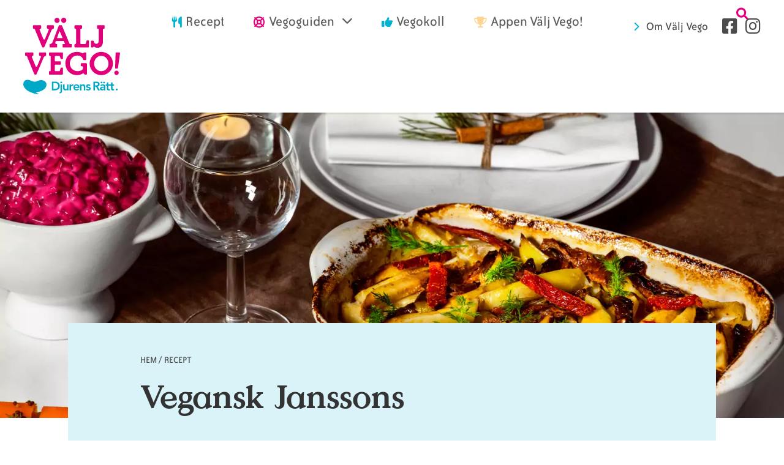

--- FILE ---
content_type: text/html; charset=UTF-8
request_url: https://www.valjvego.se/recept/vegansk-janssons
body_size: 13693
content:
<!DOCTYPE html>
<html lang="sv" dir="ltr" prefix="og: https://ogp.me/ns#">
  <head>
    <meta charset="utf-8" />
<script type="a285b06bc95b7675ac36af17-text/javascript">(function(w,d,s,l,i){w[l]=w[l]||[];w[l].push({'gtm.start':
    new Date().getTime(),event:'gtm.js'});var f=d.getElementsByTagName(s)[0],
    j=d.createElement(s),dl=l!='dataLayer'?'&amp;l='+l:'';j.async=true;j.src=
    'https://www.googletagmanager.com/gtm.js?id='+i+dl;f.parentNode.insertBefore(j,f);
    })(window,document,'script','dataLayer','GTM-TH63ZVX');</script>
<meta name="description" content="Recept på vegansk janssons" />
<meta name="abstract" content="Recept på vegansk janssons. Om du ser att färgen börjar bli lite väl mörk så täck över med aluminiumfolie. Detta gör att Janssons fortsätter gräddas men inte får mer färg." />
<link rel="shortlink" href="https://www.valjvego.se/node/688" />
<link rel="canonical" href="https://www.valjvego.se/recept/vegansk-janssons" />
<meta name="robots" content="index, follow" />
<link rel="image_src" href="https://www.valjvego.se/themes/custom/client/share_1200x630.png" />
<meta name="referrer" content="no-referrer" />
<meta property="og:site_name" content="Välj Vego" />
<meta property="og:type" content="recipe" />
<meta property="og:url" content="https://www.valjvego.se/recept/vegansk-janssons" />
<meta property="og:title" content="Vegansk Janssons" />
<meta property="og:description" content="Recept på vegansk janssons. Om du ser att färgen börjar bli lite väl mörk så täck över med aluminiumfolie. Detta gör att Janssons fortsätter gräddas men inte får mer färg." />
<meta property="og:image" content="https://www.valjvego.se/sites/default/files/styles/facebook/public/media/2018-11/_M0A5740-1_RETUSCH.jpg?itok=3BpsKh8Z" />
<meta property="og:image:type" content="image/jpeg" />
<meta property="og:image:width" content="1200" />
<meta property="og:image:height" content="630" />
<meta name="twitter:card" content="summary" />
<meta name="twitter:description" content="Recept på vegansk janssons. Om du ser att färgen börjar bli lite väl mörk så täck över med aluminiumfolie. Detta gör att Janssons fortsätter gräddas men inte får mer färg." />
<meta name="twitter:site" content="@djurensratt" />
<meta name="twitter:title" content="Vegansk Janssons" />
<meta name="twitter:site:id" content="22130114" />
<meta name="twitter:image" content="https://www.valjvego.se/sites/default/files/styles/twitter/public/media/2018-11/_M0A5740-1_RETUSCH.jpg?itok=k0oFombI" />
<meta name="Generator" content="Drupal 10 (https://www.drupal.org)" />
<meta name="MobileOptimized" content="width" />
<meta name="HandheldFriendly" content="true" />
<meta name="viewport" content="width=device-width, initial-scale=1.0" />
<style>div#sliding-popup, div#sliding-popup .eu-cookie-withdraw-banner, .eu-cookie-withdraw-tab {background: #0779bf} div#sliding-popup.eu-cookie-withdraw-wrapper { background: transparent; } #sliding-popup h1, #sliding-popup h2, #sliding-popup h3, #sliding-popup p, #sliding-popup label, #sliding-popup div, .eu-cookie-compliance-more-button, .eu-cookie-compliance-secondary-button, .eu-cookie-withdraw-tab { color: #ffffff;} .eu-cookie-withdraw-tab { border-color: #ffffff;}</style>
<script type="application/ld+json">{
    "@context": "https://schema.org",
    "@graph": [
        {
            "@type": "Recipe",
            "name": "Vegansk Janssons | Välj Vego - En inspirationssajt av Djurens Rätt",
            "description": "Recept på vegansk janssons. Om du ser att färgen börjar bli lite väl mörk så täck över med aluminiumfolie. Detta gör att Janssons fortsätter gräddas men inte får mer färg.",
            "datePublished": "2017-12-05T15:51:50+0100",
            "author": {
                "@type": "Organization",
                "name": "Välj vego"
            },
            "image": {
                "@type": "ImageObject",
                "representativeOfPage": "True",
                "url": "https://www.valjvego.se/sites/default/files/styles/facebook/public/media/2018-11/_M0A5740-1_RETUSCH.jpg?itok=3BpsKh8Z"
            }
        }
    ]
}</script>
<link rel="icon" href="/themes/custom/client/favicon.ico" type="image/vnd.microsoft.icon" />

    <title>Vegansk Janssons | Välj Vego - En inspirationssajt av Djurens Rätt</title>
    <link rel="stylesheet" media="all" href="/sites/default/files/css/optimized/css_YGTW7JWLbd1NBrZF6mWz6NfRQ7Lyed--JQ2CxPPKLQA.L08XHMF7DVRrEWkZaDs8kpRpw35A3tYmkkOYsJQNKCw.css?t5wxtj" />
<link rel="stylesheet" media="all" href="/sites/default/files/css/optimized/css_gKaJaxhj1dePeI_l0TyCWGbamYsusyHxydiB2KYU7vY.8JcpsE_TVsF6A4Q87jrpsWAKPwGMzXL-2tdHc5mIbFs.css?t5wxtj" />
<link rel="stylesheet" media="all" href="/sites/default/files/css/optimized/css_SyNqzVlL_dfA0TYJUV1gzx9ek1eUfkjMy5F5y-OVjmk.xE6kR95RIVNj6FBondBYPQAHtK8RdLx0I_9doy6nB1o.css?t5wxtj" />
<link rel="stylesheet" media="all" href="/sites/default/files/css/optimized/css_P8S0ySFJv4CxQoaVgE48bPutCkC2xIE9tlgGB3kKT20.BPEEi1I_MEnOXv5YXqmCt0PqNcKExLgoUKOfINmwvY8.css?t5wxtj" />
<link rel="stylesheet" media="all" href="/sites/default/files/css/optimized/css_mKp08rKv-xHJkW7FrmABxYIinTwDK_s4pmHMov8lzbE.3rYyX4aqWRV7QTWyIx90jDguEEnoP8A7JBFcjclaBhg.css?t5wxtj" />
<link rel="stylesheet" media="all" href="/sites/default/files/css/optimized/css_IXqNjN8OcLtmxs7fTossJOSbIixQyXex3GEjSkX_ICI.HT3-EGgTvEe1rzwT1qPl3MNplI7gYQIyNde9MfodxUw.css?t5wxtj" />
<link rel="stylesheet" media="all" href="/sites/default/files/css/optimized/css_L3Xtjf-r6EgfmZUsObV_dG_AdaSeq3Fay7ssoOS1ap4.WwP46O4yT2p-7qge4itYFrL0pJlbJ64BsgMJd9DW9Yg.css?t5wxtj" />
<link rel="stylesheet" media="all" href="/sites/default/files/css/optimized/css_BQa5QhaBaOxkJrhkXlkZX6SQSPVB3Z24xY_ST-EDuTE.sthXCIfNnnJy3OSxH9WJvVpBN-ctLxHrNZGOgzeATnQ.css?t5wxtj" />
<link rel="stylesheet" media="all" href="/sites/default/files/css/optimized/css_-VDdjFdagIjMSm7ZoLD3Wv2l293lTWRxbUaMrb7F60Q.UfFEBV5jQR407fjStONm8tgEtsJIYOOrQJlHelQ_fCI.css?t5wxtj" />
<link rel="stylesheet" media="all" href="/sites/default/files/css/optimized/css_UJ1a9J71q9h9u5Icm6m1Sz-zB5L55sFcFROMXCY05oU.MNnRN4Gi76FhUWtEQfz4lG3rQ32ASc8TtngYG-9KxrA.css?t5wxtj" />
<link rel="stylesheet" media="all" href="/sites/default/files/css/optimized/css_NllYK91Tm4V_mSwQxIiVnPQQnzUBKnQoVdg4qOpuPKQ.Mf5oCSpzjBW19EGVdORueIyJ6iBlOgvMrys0T3NttRk.css?t5wxtj" />
<link rel="stylesheet" media="all" href="/sites/default/files/css/optimized/css_yEGlrCT3m1nqp9ca5mTc9jLDnIXWajl7ZCMacBtFgZE.e1EXJL08D4zA1c_TpvMVD4JsO-I1ukRDXLWbp-rFQ_s.css?t5wxtj" />
<link rel="stylesheet" media="all" href="/sites/default/files/css/optimized/css_1klfdkfVMa3QMZniLdRUJyl_DYpsGBEDa6qvvi9L_ig.H4cIyt32nGBg4ngfze3ElUArzCIwMA4vubQSHYizSFs.css?t5wxtj" />
<link rel="stylesheet" media="all" href="/sites/default/files/css/optimized/css_VOt_sdGDmDwSC__xAGUtVr_kp1BsioQKw2u4gN_YBDo.vWL8kcfg6ZnyKk25I9lmv6s9GytL6JE5dUsh1HWh5IY.css?t5wxtj" />
<link rel="stylesheet" media="all" href="/sites/default/files/css/optimized/css_wrp1HtERlqEcrpweF7nTG5NjGSdNr1kmUEpF8QLto6A.RMTq5ksvKWEbJDQf6QA9YaeSjl3mjWzaSq0MQcnxXp4.css?t5wxtj" />
<link rel="stylesheet" media="all" href="/sites/default/files/css/optimized/css_NghtvvcLGERJL0Z9kXqkYszvlzE__Tiy67HwbFzLhyc.bmG61B-Y1khdDI3cym1QddVRSG3gAIrQhFlq3gMnLiA.css?t5wxtj" />
<link rel="stylesheet" media="all" href="/sites/default/files/css/optimized/css_KEnve1Sy9a0-e3jtMnD9WSDs_xMcXyXZdiIhed7GXa0.OqHe6d--JuCtzUYVtUlUoMzGOMBuFXnEPG4KnYG-Psk.css?t5wxtj" />
<link rel="stylesheet" media="all" href="/sites/default/files/css/optimized/css_UJ0Zgbus7-uO6-SZSkHEfC-EPXL1P8VoN1keOUPDnAs.yF5L7n9fNcD7uGu8BCtNZIz4G14D2tvvomY6TsIyohE.css?t5wxtj" />
<link rel="stylesheet" media="all" href="/sites/default/files/css/optimized/css_HInS3lX2c0PKjmevmjnoyjc3sxWlL4JAdlZFLnVSWZM.6Ztg7AI7VhSYWSXOxlIvnvGYQ1HsMCl1IJI_kPwqfpU.css?t5wxtj" />
<link rel="stylesheet" media="all" href="/sites/default/files/css/optimized/css_0SGUlRrt78qwHw_OuOPHAFIAaXIpgVAdYDra1HE5t4s.yIbINM8Sp9aZK24-efORq_SIH24yVkGnfHlypJ4-kUQ.css?t5wxtj" />
<link rel="stylesheet" media="all" href="/sites/default/files/css/optimized/css_jL-emP-xth6wYJKAmfFA6aE8uYk1mFgw_duCUFCfOvE.dx_bwZ549AEbGqnrSl27JQrh941WPYYd_7xFnEWvB5I.css?t5wxtj" />
<link rel="stylesheet" media="all" href="/sites/default/files/css/optimized/css_ylfoPCCILSghtVCXN1HxrTcjZnVUA-U_bEKNBjGySGk.lsoOtiML8C2K7iCQb2LNf00v9aAsYa0UP74JeYjUDWY.css?t5wxtj" />
<link rel="stylesheet" media="all" href="/sites/default/files/css/optimized/css_QZgE5BnEA_t_53ySykkyHLW_J4NSHCEz1OJIKc1X31U.E2r1ml7MXNu5H7daeutw5RSpeEjk3MP-kZUfGTPpuWY.css?t5wxtj" />
<link rel="stylesheet" media="all" href="/sites/default/files/css/optimized/css_xMUZnJlyHvPmOmlNZ_n-OrQ2Kj7lW0VhIKcU4k1PSQ0.hacDGYL80QxY0DgNc77UhxBTq7TsyMmv6Ng3LTJqRkw.css?t5wxtj" />

    

    <link rel="apple-touch-icon" sizes="180x180" href="/apple-touch-icon.png">
    <link rel="icon" type="image/png" href="/favicon-64x64.png" sizes="64x64">
    <link rel="icon" type="image/png" href="/favicon-48x48.png" sizes="48x48">
    <link rel="icon" type="image/png" href="/favicon-32x32.png" sizes="32x32">
    <link rel="icon" type="image/png" href="/favicon-16x16.png" sizes="16x16">
    <link rel="manifest" href="/manifest.json">
    <link rel="mask-icon" href="/safari-pinned-tab.svg" color="#5bbad5">
    <meta name="theme-color" content="#ffffff">

  </head>
  <body class="path-node node--type-recipe">
  <!-- Matomo Tag Manager -->
  <script type="a285b06bc95b7675ac36af17-text/javascript">
    var _mtm = window._mtm = window._mtm || [];
    _mtm.push({'mtm.startTime': (new Date().getTime()), 'event': 'mtm.Start'});
    (function() {
      var d=document, g=d.createElement('script'), s=d.getElementsByTagName('script')[0];
      g.async=true; g.src='https://cdn.matomo.cloud/djurensratt.matomo.cloud/container_jMJv6gG1.js'; s.parentNode.insertBefore(g,s);
    })();
  </script>
  <!-- End Matomo Tag Manager -->
    <a href="#main-content" class="u-visually-hidden u-focusable c-skip-link">
      Hoppa till huvudinnehåll
    </a>
    
      <div class="dialog-off-canvas-main-canvas" data-off-canvas-main-canvas>
    <header class="c-white c-header">
  <div class="o-wrapper -max">
          
  

      <a href="/" title="Hem" rel="home" class="c-logo">
      <img class="c-logo__image" src="/themes/custom/client/valjvego-djurensratt-logo-22.png" alt="Hem" />
    </a>
        <div class="u-visually-hidden">
      <a href="/" title="Hem" rel="home">Drupal</a>
    </div>
  
<div id="block-speciallinkblock" class="block block-madder block-special-link-block special-header-link-places">
      <a href="/vego-nara-dig" class="c-icon -chevron-left -pink -before">Vego nära dig</a>
  </div>

<nav aria-labelledby="block-huvudmeny-menu" class="c-nav-main">
            
  <h2 class="u-visually-hidden" id="block-huvudmeny-menu">Huvudmeny</h2>
  

        
                       <ul data-region="header" class="c-nav-main__menu js-connected-toggles">                           
            
                    
      
      <li class="c-nav-main__item">
                              <a href="https://www.valjvego.se/recept" class="c-nav-main__link c-nav-blue">
              <span class="c-nav-main__wrapper">
                      <span class="c-icon -before -small -push-up -push-hz -cutlery -blue"></span>
              Recept
            </span>
          </a>
                      </li>
                      
            
                    
      
      <li class="c-nav-main__item c-nav-main__item--collapsed">
                              <a href="" class="c-nav-main__link c-nav-pink" data-a11y-toggle="sub-nav-two">
              <span class="c-nav-main__wrapper c-icon -after -light-grey -chevron-down -small -push-up-more">
                      <span class="c-icon -before -small -push-up -push-hz -life-ring -pink"></span>
              Vegoguiden
            </span>
          </a>
                      </li>
                      
            
                    
      
      <li class="c-nav-main__item">
                              <a href="/vegokoll" class="c-nav-main__link c-nav-blue">
              <span class="c-nav-main__wrapper">
                      <span class="c-icon -before -small -push-up -push-hz -thumbs-up -blue"></span>
              Vegokoll
            </span>
          </a>
                      </li>
                      
            
                    
      
      <li class="c-nav-main__item">
                              <a href="/valjvegoapp" class="c-nav-main__link c-nav-yellow">
              <span class="c-nav-main__wrapper">
                      <span class="c-icon -before -small -push-up -push-hz -trophy -yellow"></span>
              Appen Välj Vego!
            </span>
          </a>
                      </li>
        </ul>
   

  </nav>
<nav aria-labelledby="block-tetriarmeny-menu" class="c-nav-tertiary">
            
  <h2 class="u-visually-hidden" id="block-tetriarmeny-menu">Tetriärmeny</h2>
  

        
                       <ul class="c-nav-tertiary__menu">                                 <li class="c-nav-tertiary__item">                
        <a href="/sok"  class="c-nav-tertiary__link -sök c-icon -before -search -pink" data-a11y-toggle="search">
          <span>Sök</span>
        </a>
                      </li>
          <li class="c-nav-tertiary__item u-hidden@xlarge">
        <button class="c-button-menu" data-a11y-toggle="compact_nav">
          <i class="c-icon-menu"><span class="c-icon-menu__inner"></span></i>
          <span class="u-visually-hidden">Meny</span>
        </button>
      </li>
    </ul>
   

  </nav>
<nav aria-labelledby="block-socialamediersidhuvud-menu" class="c-nav-socmed-header">
            
  <h2 class="u-visually-hidden" id="block-socialamediersidhuvud-menu">Sociala medier Sidhuvud</h2>
  

        
                       <ul data-region="header" class="c-nav-socmed-header__menu">                                       <li class="c-nav-socmed-header__item c-icon -before -small -blue -chevron-right">                <a href="/om-valj-vego" class="c-nav-socmed-header__link" data-drupal-link-system-path="node/16">Om Välj Vego</a>
              </li>
                                  <li class="c-nav-socmed-header__item">                <a href="https://www.facebook.com/valjvego/" class="c-nav-socmed-header__link">Facebook</a>
              </li>
                                  <li class="c-nav-socmed-header__item">                <a href="https://www.instagram.com/valjvego/" class="c-nav-socmed-header__link">Instagram</a>
              </li>
        </ul>
   

  </nav>


      </div>
</header>

  <nav id="compact_nav" class="c-nav-compact" data-a11y-toggle-hidden-default>
    
  <nav aria-labelledby="block-mobilmeny-menu" class="c-nav-compact">
            
  <h2 class="u-visually-hidden" id="block-mobilmeny-menu">Mobilmeny</h2>
  

        
                       <ul class="c-nav-compact__menu">                                       <li class="c-nav-compact__item">                <a href="/recept" class="c-nav-compact__link" data-drupal-link-system-path="node/269">Recept</a>
              </li>
                                  <li class="c-nav-compact__item">                <a href="/vegokoll" class="c-nav-compact__link" data-drupal-link-system-path="vegokoll">Vegokoll</a>
              </li>
                                  <li class="c-nav-compact__item">                <a href="/vegoguiden" class="c-nav-compact__link" data-drupal-link-system-path="node/275">Vegoguiden</a>
              </li>
                                  <li class="c-nav-compact__item">                <a href="/valjvegoapp" class="c-nav-compact__link" data-drupal-link-system-path="node/18910">Appen Välj Vego!</a>
              </li>
        </ul>
   

  </nav>
<nav aria-labelledby="block-mobilmenysekundar-menu" class="c-nav-compact-secondary">
            
  <h2 class="u-visually-hidden" id="block-mobilmenysekundar-menu">Mobilmeny sekundär</h2>
  

        
                       <ul class="c-nav-compact-secondary__menu">                                       <li class="c-nav-compact-secondary__item">                <a href="/om-valj-vego" class="c-nav-compact-secondary__link" data-drupal-link-system-path="node/16">Om Välj Vego</a>
              </li>
                                  <li class="c-nav-compact-secondary__item">                <a href="https://instagram.com/valjvego" class="c-nav-compact-secondary__link">Följ Välj Vego på Instagram</a>
              </li>
                                  <li class="c-nav-compact-secondary__item">                <a href="https://www.facebook.com/valjvego" class="c-nav-compact-secondary__link">Följ Välj Vego på Facebook</a>
              </li>
        </ul>
   

  </nav>


  </nav>

  <nav id="sub-nav-one" data-a11y-toggle-hidden-default>
    
<div class="c-">
  <div class="o-wrapper -max">

          <nav aria-labelledby="block-ctahuvudmeny1-menu" class="c-nav-cta-main-1">
            
  <h2 class="u-visually-hidden" id="block-ctahuvudmeny1-menu">CTA Huvudmeny #1</h2>
  

        
                       <ul class="c-nav-cta-main-1__menu">                                       <li class="c-nav-cta-main-1__item">                <a href="https://www.facebook.com/valjvego" class="c-nav-cta-main-1__link">Följ oss på Facebook</a>
              </li>
                                  <li class="c-nav-cta-main-1__item">                <a href="https://www.instagram.com/valjvego" class="c-nav-cta-main-1__link">Följ oss på Instagram</a>
              </li>
        </ul>
   

  </nav>

    
          <nav aria-labelledby="block-ctahuvudmeny1-menu" class="c-nav-cta-main-1">
            
  <h2 class="u-visually-hidden" id="block-ctahuvudmeny1-menu">CTA Huvudmeny #1</h2>
  

        
                       <ul class="c-nav-cta-main-1__menu">                                       <li class="c-nav-cta-main-1__item">                <a href="https://www.facebook.com/valjvego" class="c-nav-cta-main-1__link">Följ oss på Facebook</a>
              </li>
                                  <li class="c-nav-cta-main-1__item">                <a href="https://www.instagram.com/valjvego" class="c-nav-cta-main-1__link">Följ oss på Instagram</a>
              </li>
        </ul>
   

  </nav>

    
  </div>
</div>


  </nav>

  <nav id="sub-nav-two" data-a11y-toggle-hidden-default>
    
<div class="c-lighter-pink c-nav-pink">
  <div class="o-wrapper -max">

          <nav aria-labelledby="block-huvudmeny-3-menu" class="c-nav-main">
            
  <h2 class="u-visually-hidden" id="block-huvudmeny-3-menu">Huvudmeny - Undermenyalternativ alt. 2</h2>
  

        
                       <ul data-region="sub_nav_two" class="c-nav-main__menu js-connected-toggles">                           
            
                    
      
      <li class="c-nav-main__item">
                  <a href="https://www.valjvego.se/proteinrika-recept" class="c-nav-main__link c-icon -before -small -top -life-ring -pink">
            <span class="c-nav-main__wrapper">
              <span class="c-nav-main__title">
                Proteinrika recept
              </span>
                          </span>
          </a>
                      </li>
                      
            
                    
      
      <li class="c-nav-main__item">
                  <a href="https://www.valjvego.se/vegansk-mat-i-airfryer" class="c-nav-main__link c-icon -before -small -top -life-ring -pink">
            <span class="c-nav-main__wrapper">
              <span class="c-nav-main__title">
                Vegansk mat i airfryer
              </span>
                          </span>
          </a>
                      </li>
                      
            
                    
      
      <li class="c-nav-main__item">
                  <a href="https://www.valjvego.se/hitta-naringen" class="c-nav-main__link c-icon -before -small -top -life-ring -pink">
            <span class="c-nav-main__wrapper">
              <span class="c-nav-main__title">
                Hitta näringen
              </span>
                          </span>
          </a>
                      </li>
                      
            
                    
      
      <li class="c-nav-main__item">
                  <a href="/hur-valjer-jag-vego" class="c-nav-main__link c-icon -before -small -top -life-ring -pink">
            <span class="c-nav-main__wrapper">
              <span class="c-nav-main__title">
                Att välja vego
              </span>
                          </span>
          </a>
                      </li>
                      
            
                    
      
      <li class="c-nav-main__item">
                  <a href="/handla-veganska-ravaror" class="c-nav-main__link c-icon -before -small -top -life-ring -pink">
            <span class="c-nav-main__wrapper">
              <span class="c-nav-main__title">
                Handla vego
              </span>
                          </span>
          </a>
                      </li>
                      
            
                    
      
      <li class="c-nav-main__item">
                  <a href="https://www.valjvego.se/kycklingfri-guide" class="c-nav-main__link c-icon -before -small -top -life-ring -pink">
            <span class="c-nav-main__wrapper">
              <span class="c-nav-main__title">
                Kycklingfri guide
              </span>
                          </span>
          </a>
                      </li>
                      
            
                    
      
      <li class="c-nav-main__item">
                  <a href="https://www.valjvego.se/animaliska-ingredienser-0" class="c-nav-main__link c-icon -before -small -top -life-ring -pink">
            <span class="c-nav-main__wrapper">
              <span class="c-nav-main__title">
                Animaliska ingredienser
              </span>
                          </span>
          </a>
                      </li>
                      
            
                    
      
      <li class="c-nav-main__item">
                  <a href="https://www.valjvego.se/veganska-konsumentlistor" class="c-nav-main__link c-icon -before -small -top -life-ring -pink">
            <span class="c-nav-main__wrapper">
              <span class="c-nav-main__title">
                Veganska konsumentlistor
              </span>
                          </span>
          </a>
                      </li>
                      
            
                    
      
      <li class="c-nav-main__item">
                  <a href="/vanliga-fragor" class="c-nav-main__link c-icon -before -small -top -life-ring -pink">
            <span class="c-nav-main__wrapper">
              <span class="c-nav-main__title">
                Vanliga frågor
              </span>
                          </span>
          </a>
                      </li>
                      
            
                    
      
      <li class="c-nav-main__item">
                  <a href="/veganska-substitut" class="c-nav-main__link c-icon -before -small -top -life-ring -pink">
            <span class="c-nav-main__wrapper">
              <span class="c-nav-main__title">
                Veganska substitut
              </span>
                          </span>
          </a>
                      </li>
                      
            
                    
      
      <li class="c-nav-main__item">
                  <a href="https://www.valjvego.se/veganska-certifieringar" class="c-nav-main__link c-icon -before -small -top -life-ring -pink">
            <span class="c-nav-main__wrapper">
              <span class="c-nav-main__title">
                Veganska certifieringar
              </span>
                          </span>
          </a>
                      </li>
        </ul>
   

  </nav>

    
    
  </div>
</div>


  </nav>


<div id="search" class="c-search" data-a11y-toggle-hidden-default>
  <div class="o-wrapper">
    <div class="o-6-12@xlarge u-center@xlarge">
      <form data-block="block-client-search" action="/sok" method="get" id="search-block-form" accept-charset="UTF-8" class="c-form" data-drupal-form-fields="edit-s">
        <div class="c-form__item -search">
            <label for="edit-s" class="c-form__label visually-hidden">Sök</label>
            <input title="Ange de termer du vill söka efter" data-drupal-selector="edit-s" type="search" id="edit-s" name="s" value="" size="15" maxlength="128" class="c-form__search" placeholder="Ange sökord här">
        </div>
        <div data-drupal-selector="edit-actions" class="c-form__wrapper" id="edit-actions">
          <input data-drupal-selector="edit-submit" type="submit" id="edit-submit" value="Sök" class="button c-form__submit">
        </div>
      </form>
    </div>
  </div>
</div>

<main class="c-main">
  <div class="c-shadow"></div>
    <a id="main-content" tabindex="-1"></a>  
    
  

  



  <article class="c-article -type-recipe">

            <div class="c-article__header-image">
        
            <div class="field-media-image c-image"><div>
  
  
            <div class="blazy blazy--field blazy--field-image blazy--field-image--widescreen field-image c-image" data-blazy="">    <div data-b-token="b-1c8bf10ab21" class="media media--blazy media--image media--responsive is-b-loading">  <picture>
                  <source srcset="about:blank" media="(min-width: 84.375em)" width="1922" height="750" data-srcset="/sites/default/files/styles/widescreen_superlarge/public/media/2018-11/_M0A5740-1_RETUSCH.jpg.webp?itok=nAB6iCht 1x, /sites/default/files/styles/widescreen_xlarge_x2/public/media/2018-11/_M0A5740-1_RETUSCH.jpg?itok=SGHbJw8k 2x"/>
              <source srcset="about:blank" media="(min-width: 75em)" width="1922" height="750" data-srcset="/sites/default/files/styles/widescreen_superlarge/public/media/2018-11/_M0A5740-1_RETUSCH.jpg.webp?itok=nAB6iCht 1x, /sites/default/files/styles/widescreen_xlarge_x2/public/media/2018-11/_M0A5740-1_RETUSCH.jpg?itok=SGHbJw8k 2x"/>
              <source srcset="about:blank" media="(min-width: 64em)" width="1282" height="500" data-srcset="/sites/default/files/styles/widescreen_xlarge/public/media/2018-11/_M0A5740-1_RETUSCH.jpg.webp?itok=hwlGQtF8 1x, /sites/default/files/styles/widescreen_xlarge_x2/public/media/2018-11/_M0A5740-1_RETUSCH.jpg?itok=SGHbJw8k 2x"/>
              <source srcset="about:blank" media="(min-width: 48em)" type="image/jpeg" width="1024" height="400" data-srcset="/sites/default/files/styles/widescreen_large/public/media/2018-11/_M0A5740-1_RETUSCH.jpg?itok=XvXuT_v0 1x, /sites/default/files/styles/widescreen_large_x2/public/media/2018-11/_M0A5740-1_RETUSCH.jpg?itok=oIXobNnQ 2x"/>
              <source srcset="about:blank" media="(min-width: 34.375em)" type="image/jpeg" width="768" height="300" data-srcset="/sites/default/files/styles/widescreen_medium/public/media/2018-11/_M0A5740-1_RETUSCH.jpg?itok=yxix5IsH 1x, /sites/default/files/styles/widescreen_medium_x2/public/media/2018-11/_M0A5740-1_RETUSCH.jpg?itok=lM6ZaSky 2x"/>
              <source srcset="about:blank" media="(min-width: 22.5em)" type="image/jpeg" width="550" height="367" data-srcset="/sites/default/files/styles/full_small/public/media/2018-11/_M0A5740-1_RETUSCH.jpg?itok=HkiCeP2c 1x, /sites/default/files/styles/full_small_x2/public/media/2018-11/_M0A5740-1_RETUSCH.jpg?itok=vDaBbmz1 2x"/>
              <source srcset="about:blank" media="(max-width: 22.438em)" type="image/jpeg" width="360" height="240" data-srcset="/sites/default/files/styles/full_xsmall/public/media/2018-11/_M0A5740-1_RETUSCH.jpg?itok=7-M7tuB- 1x, /sites/default/files/styles/full_xsmall_x2/public/media/2018-11/_M0A5740-1_RETUSCH.jpg?itok=wuQ_3E7d 2x"/>
                  <img decoding="async" class="media__element b-lazy b-responsive" loading="lazy" data-src="/sites/default/files/styles/widescreen_xlarge_x2/public/media/2018-11/_M0A5740-1_RETUSCH.jpg?itok=SGHbJw8k" width="2564" height="1000" src="data:image/svg+xml;charset=utf-8,%3Csvg%20xmlns%3D&#039;http%3A%2F%2Fwww.w3.org%2F2000%2Fsvg&#039;%20viewBox%3D&#039;0%200%202564%201000&#039;%2F%3E" alt="Janssons frestelse i en vit ugnsform på ett dukat bord." title="Janssons frestelse" />

  </picture>
        </div>
  </div>
      
</div>
</div>
      
      </div>
    
    <div class="o-row -no-bottom">
      <div class="o-row o-10-12@xlarge u-center@xlarge c-light-blue -invert">
        <div class="c-article__header">

  
          <div class="o-wrapper">

                          <div class="o-row o-10-12@xlarge u-center@xlarge -no-bottom">
                <div class="o-row u-left@xlarge -no-bottom">
                  
  <nav class="c-breadcrumb" role="navigation" aria-labelledby="system-breadcrumb">
    <h2 id="system-breadcrumb" class="visually-hidden">Länkstig</h2>
                  <a href="/">Hem</a>
            /                  <a href="/alla-recept">Recept</a>
                  </nav>

                </div>
              </div>
            
            
            <h1 class="c-heading-a o-10-12@xlarge u-center@xlarge">Vegansk Janssons</h1>
            

            <div class="o-row o-10-12@xlarge u-center@xlarge -no-bottom">
              <div class="o-row o-8-12@xlarge u-left@xlarge -no-bottom">
                  <div class="c-preamble">
    <p>Recept på vegansk janssons. Om du ser att färgen börjar bli lite väl mörk så täck över med aluminiumfolie. Detta gör att Janssons fortsätter gräddas men inte får mer färg.</p>

  </div>

              </div>
              <div class="o-row o-4-12@xlarge u-left@xlarge u-left@xlarge u-last@xlarge -no-bottom">
                <div class="recipe-details">
                                      
            <div class="c-icon -before -clock -blue" content="90">90 min</div>
      
                                    
      <div class="field-recipe-category">
              <div class="c-icon -before -checkbox">Jul</div>
              <div class="c-icon -before -checkbox">Middag</div>
              <div class="c-icon -before -checkbox">Veganiserad</div>
          </div>
  
                </div>
              </div>
            </div>
          </div>

        </div>
      </div>
    </div>

  
    <div class="o-row o-10-12@xlarge u-center@xlarge">

      <div class="o-row o-4-12@xlarge u-left@xlarge">
        <div class="c-dark-white recipe-ingredients">
          <h3 class="c-heading-c">Ingredienser</h3>
          <div class="recipe-ingredients__wrapper">
            

            <div class="c-icon -before -small -people">4 portioner</div>
      
            <div class="o-row">
  <div class="paragraph paragraph--type--recipe-ingredients paragraph--view-mode--default">
          
      <div class="field-ingredient">
              <div>2 gula lökar, cirka 200 g</div>
              <div>1 kg fast potatis</div>
              <div>70 g soltorkade tomater</div>
              <div>½ dl kapris</div>
              <div>5 dl havregrädde</div>
              <div>salt och peppar</div>
          </div>
  
      </div>
</div>

                      </div>
        </div>
      </div>

      <div class="o-row o-8-12@xlarge u-left@xlarge u-last@xlarge">
        <div class="o-wrapper">
          
            <div class="-text-formatted c-body body"><ol>
	<li>Sätt ugnen på 175 grader och skala under tiden lök och potatis. Skiva löken tunt och skär potatisen i tunna strimlor.</li>
	<li>Blanda ned löken i en bunke med havregrädde, soltorkade tomater och kapris. Krydda med salt och peppar.</li>
	<li>Lägg potatisstrimlorna i en ugnssäker form och häll över övriga ingredienser. Blanda ordentligt och grädda i nedre delen av ugnen i 1 timme och 30 min.&nbsp; Håll koll och täck med folie om den börjar få för mycket färg på ytan.&nbsp; <drupal-entity data-embed-button="image" data-entity-embed-display="entity_reference:media_thumbnail" data-entity-embed-display-settings="{&quot;image_style&quot;:&quot;full_medium&quot;,&quot;image_link&quot;:&quot;&quot;}" data-entity-type="media" data-entity-uuid="f233944b-f063-48f2-a850-46f0a54b60de" class="align-center"></drupal-entity></li>
</ol></div>
      
        </div>
      </div>

    </div>

          
    
</article>

<div class="c-the-bottom c-dark-white o-row -no-bottom -center">
  <div class="o-wrapper -max">
    <h3 class="c-heading-b -center">Liknande recept</h3>
      <div class="views-element-container">
  <div class="js-view-dom-id-91a966ed6580259f4481874814dc621b924eefd937ddb874ce17e90d9ffe7757">
  
  
  

  
  
  

  

    
<div class="o-grid o-row o-10-12@xlarge u-center@large -no-bottom o-carousel o-carousel-3">
      <div class="views-row o-row o-1-2@medium-xlarge o-4-12@xlarge u-left@medium -no-bottom">
      
<article class="c-teaser -type-recipe">

  
  <a href="/recept/veganska-revbensspjall-0" rel="bookmark">

          <div class="c-image-container -image">
        
            <div class="field-media-image c-image"><div>
  
  
            <div class="blazy blazy--field blazy--view blazy--field-image blazy--field-image--teaser blazy--view--related-default-default blazy--view--related blazy--view--related--default field-image c-image" data-blazy="">    <div data-b-token="b-51434bfa3fc" class="media media--blazy media--image media--responsive is-b-loading">  <picture>
                  <source srcset="about:blank" media="(min-width: 64em)" type="image/webp" width="616" height="386" data-srcset="/sites/default/files/styles/teaser_xlarge/public/media/2025-11/Studio%20Session-535_preview.png.webp?itok=-MT1ia4M 1x, /sites/default/files/styles/teaser_xlarge_x2/public/media/2025-11/Studio%20Session-535_preview.png.webp?itok=poK902am 2x"/>
              <source srcset="about:blank" media="(min-width: 48em)" type="image/webp" width="462" height="290" data-srcset="/sites/default/files/styles/teaser_large/public/media/2025-11/Studio%20Session-535_preview.png.webp?itok=m_R0iBUU 1x, /sites/default/files/styles/teaser_large_x2/public/media/2025-11/Studio%20Session-535_preview.png.webp?itok=FsjCRuPQ 2x"/>
              <source srcset="about:blank" media="(min-width: 34.375em)" type="image/webp" width="336" height="210" data-srcset="/sites/default/files/styles/teaser_medium/public/media/2025-11/Studio%20Session-535_preview.png.webp?itok=9r_XtU6j 1x, /sites/default/files/styles/teaser_medium_x2/public/media/2025-11/Studio%20Session-535_preview.png.webp?itok=g9BaRrrf 2x"/>
              <source srcset="about:blank" media="(min-width: 22.5em)" type="image/webp" width="462" height="290" data-srcset="/sites/default/files/styles/teaser_large/public/media/2025-11/Studio%20Session-535_preview.png.webp?itok=m_R0iBUU 1x, /sites/default/files/styles/teaser_large_x2/public/media/2025-11/Studio%20Session-535_preview.png.webp?itok=FsjCRuPQ 2x"/>
              <source srcset="about:blank" media="(max-width: 22.438em)" type="image/webp" width="336" height="210" data-srcset="/sites/default/files/styles/teaser_medium/public/media/2025-11/Studio%20Session-535_preview.png.webp?itok=9r_XtU6j 1x, /sites/default/files/styles/teaser_medium_x2/public/media/2025-11/Studio%20Session-535_preview.png.webp?itok=g9BaRrrf 2x"/>
                  <img decoding="async" class="media__element b-lazy b-responsive" loading="lazy" data-src="/sites/default/files/styles/teaser_xlarge_x2/public/media/2025-11/Studio%20Session-535_preview.png.webp?itok=poK902am" width="1232" height="772" src="data:image/svg+xml;charset=utf-8,%3Csvg%20xmlns%3D&#039;http%3A%2F%2Fwww.w3.org%2F2000%2Fsvg&#039;%20viewBox%3D&#039;0%200%201232%20772&#039;%2F%3E" alt="En tallrik med veganska revbensspjäll av tofu" title="Foto: Simon Bajada" />

  </picture>
        </div>
  </div>
      
</div>
</div>
      
        <div class="-legend -blue"><span class="c-icon -cutlery -small -push-up -before">Recept</span></div>
      </div>
    
    <div class="-inner body">

      <h3 class="c-heading-d">Veganska revbensspjäll</h3>

      
      <div class="-footer -center">
        <span class="c-button -thin -light-blue -no-hover c-icon -chevron-right -before -small -push-up">Läs receptet!</span>
      </div>

    </div>

  </a>
  

</article>

    </div>
      <div class="views-row o-row o-1-2@medium-xlarge o-4-12@xlarge u-left@medium -no-bottom">
      
<article class="c-teaser -type-recipe">

  
  <a href="/recept/veganska-julkottbullar" rel="bookmark">

          <div class="c-image-container -image">
        
            <div class="field-media-image c-image"><div>
  
  
            <div class="blazy blazy--field blazy--view blazy--field-image blazy--field-image--teaser blazy--view--related-default-default blazy--view--related blazy--view--related--default field-image c-image" data-blazy="">    <div data-b-token="b-f3a27044dbe" class="media media--blazy media--image media--responsive is-b-loading">  <picture>
                  <source srcset="about:blank" media="(min-width: 64em)" type="image/webp" width="616" height="386" data-srcset="/sites/default/files/styles/teaser_xlarge/public/media/2025-11/Studio%20Session-432-2_preview.png.webp?itok=vvHD2Y92 1x, /sites/default/files/styles/teaser_xlarge_x2/public/media/2025-11/Studio%20Session-432-2_preview.png.webp?itok=jXToHfVV 2x"/>
              <source srcset="about:blank" media="(min-width: 48em)" type="image/webp" width="462" height="290" data-srcset="/sites/default/files/styles/teaser_large/public/media/2025-11/Studio%20Session-432-2_preview.png.webp?itok=NeLk_saD 1x, /sites/default/files/styles/teaser_large_x2/public/media/2025-11/Studio%20Session-432-2_preview.png.webp?itok=MbEo-lSq 2x"/>
              <source srcset="about:blank" media="(min-width: 34.375em)" type="image/webp" width="336" height="210" data-srcset="/sites/default/files/styles/teaser_medium/public/media/2025-11/Studio%20Session-432-2_preview.png.webp?itok=_CKPmH4l 1x, /sites/default/files/styles/teaser_medium_x2/public/media/2025-11/Studio%20Session-432-2_preview.png.webp?itok=JKHg8pny 2x"/>
              <source srcset="about:blank" media="(min-width: 22.5em)" type="image/webp" width="462" height="290" data-srcset="/sites/default/files/styles/teaser_large/public/media/2025-11/Studio%20Session-432-2_preview.png.webp?itok=NeLk_saD 1x, /sites/default/files/styles/teaser_large_x2/public/media/2025-11/Studio%20Session-432-2_preview.png.webp?itok=MbEo-lSq 2x"/>
              <source srcset="about:blank" media="(max-width: 22.438em)" type="image/webp" width="336" height="210" data-srcset="/sites/default/files/styles/teaser_medium/public/media/2025-11/Studio%20Session-432-2_preview.png.webp?itok=_CKPmH4l 1x, /sites/default/files/styles/teaser_medium_x2/public/media/2025-11/Studio%20Session-432-2_preview.png.webp?itok=JKHg8pny 2x"/>
                  <img decoding="async" class="media__element b-lazy b-responsive" loading="lazy" data-src="/sites/default/files/styles/teaser_xlarge_x2/public/media/2025-11/Studio%20Session-432-2_preview.png.webp?itok=jXToHfVV" width="1232" height="772" src="data:image/svg+xml;charset=utf-8,%3Csvg%20xmlns%3D&#039;http%3A%2F%2Fwww.w3.org%2F2000%2Fsvg&#039;%20viewBox%3D&#039;0%200%201232%20772&#039;%2F%3E" alt="En man som håller i en skål med veganska julköttbullar" title="Foto: Simon Bajada" />

  </picture>
        </div>
  </div>
      
</div>
</div>
      
        <div class="-legend -blue"><span class="c-icon -cutlery -small -push-up -before">Recept</span></div>
      </div>
    
    <div class="-inner body">

      <h3 class="c-heading-d">Veganska julköttbullar</h3>

      
      <div class="-footer -center">
        <span class="c-button -thin -light-blue -no-hover c-icon -chevron-right -before -small -push-up">Läs receptet!</span>
      </div>

    </div>

  </a>
  

</article>

    </div>
      <div class="views-row o-row o-1-2@medium-xlarge o-4-12@xlarge u-left@medium -no-bottom">
      
<article class="c-teaser -type-recipe">

  
  <a href="/recept/brysselkalssallad-med-apelsin" rel="bookmark">

          <div class="c-image-container -image">
        
            <div class="field-media-image c-image"><div>
  
  
            <div class="blazy blazy--field blazy--view blazy--field-image blazy--field-image--teaser blazy--view--related-default-default blazy--view--related blazy--view--related--default field-image c-image" data-blazy="">    <div data-b-token="b-0b744aa3d84" class="media media--blazy media--image media--responsive is-b-loading">  <picture>
                  <source srcset="about:blank" media="(min-width: 64em)" type="image/webp" width="616" height="386" data-srcset="/sites/default/files/styles/teaser_xlarge/public/media/2025-11/Studio%20Session-591_preview.png.webp?itok=HcGBkU_7 1x, /sites/default/files/styles/teaser_xlarge_x2/public/media/2025-11/Studio%20Session-591_preview.png.webp?itok=Uzqmi65Z 2x"/>
              <source srcset="about:blank" media="(min-width: 48em)" type="image/webp" width="462" height="290" data-srcset="/sites/default/files/styles/teaser_large/public/media/2025-11/Studio%20Session-591_preview.png.webp?itok=hx1HnXAR 1x, /sites/default/files/styles/teaser_large_x2/public/media/2025-11/Studio%20Session-591_preview.png.webp?itok=MAAo_Ilc 2x"/>
              <source srcset="about:blank" media="(min-width: 34.375em)" type="image/webp" width="336" height="210" data-srcset="/sites/default/files/styles/teaser_medium/public/media/2025-11/Studio%20Session-591_preview.png.webp?itok=ITDE5GCY 1x, /sites/default/files/styles/teaser_medium_x2/public/media/2025-11/Studio%20Session-591_preview.png.webp?itok=co_xJcOj 2x"/>
              <source srcset="about:blank" media="(min-width: 22.5em)" type="image/webp" width="462" height="290" data-srcset="/sites/default/files/styles/teaser_large/public/media/2025-11/Studio%20Session-591_preview.png.webp?itok=hx1HnXAR 1x, /sites/default/files/styles/teaser_large_x2/public/media/2025-11/Studio%20Session-591_preview.png.webp?itok=MAAo_Ilc 2x"/>
              <source srcset="about:blank" media="(max-width: 22.438em)" type="image/webp" width="336" height="210" data-srcset="/sites/default/files/styles/teaser_medium/public/media/2025-11/Studio%20Session-591_preview.png.webp?itok=ITDE5GCY 1x, /sites/default/files/styles/teaser_medium_x2/public/media/2025-11/Studio%20Session-591_preview.png.webp?itok=co_xJcOj 2x"/>
                  <img decoding="async" class="media__element b-lazy b-responsive" loading="lazy" data-src="/sites/default/files/styles/teaser_xlarge_x2/public/media/2025-11/Studio%20Session-591_preview.png.webp?itok=Uzqmi65Z" width="1232" height="772" src="data:image/svg+xml;charset=utf-8,%3Csvg%20xmlns%3D&#039;http%3A%2F%2Fwww.w3.org%2F2000%2Fsvg&#039;%20viewBox%3D&#039;0%200%201232%20772&#039;%2F%3E" alt="Växtbaserat julbord" title="Foto: Simon Bajada" />

  </picture>
        </div>
  </div>
      
</div>
</div>
      
        <div class="-legend -blue"><span class="c-icon -cutlery -small -push-up -before">Recept</span></div>
      </div>
    
    <div class="-inner body">

      <h3 class="c-heading-d">Brysselkålssallad med apelsin</h3>

      
      <div class="-footer -center">
        <span class="c-button -thin -light-blue -no-hover c-icon -chevron-right -before -small -push-up">Läs receptet!</span>
      </div>

    </div>

  </a>
  

</article>

    </div>
      <div class="views-row o-row o-1-2@medium-xlarge o-4-12@xlarge u-left@medium -no-bottom">
      
<article class="c-teaser -type-recipe">

  
  <a href="/recept/gravad-morot-0" rel="bookmark">

          <div class="c-image-container -image">
        
            <div class="field-media-image c-image"><div>
  
  
            <div class="blazy blazy--field blazy--view blazy--field-image blazy--field-image--teaser blazy--view--related-default-default blazy--view--related blazy--view--related--default field-image c-image" data-blazy="">    <div data-b-token="b-0b744aa3d84" class="media media--blazy media--image media--responsive is-b-loading">  <picture>
                  <source srcset="about:blank" media="(min-width: 64em)" type="image/webp" width="616" height="386" data-srcset="/sites/default/files/styles/teaser_xlarge/public/media/2025-11/Studio%20Session-591_preview.png.webp?itok=HcGBkU_7 1x, /sites/default/files/styles/teaser_xlarge_x2/public/media/2025-11/Studio%20Session-591_preview.png.webp?itok=Uzqmi65Z 2x"/>
              <source srcset="about:blank" media="(min-width: 48em)" type="image/webp" width="462" height="290" data-srcset="/sites/default/files/styles/teaser_large/public/media/2025-11/Studio%20Session-591_preview.png.webp?itok=hx1HnXAR 1x, /sites/default/files/styles/teaser_large_x2/public/media/2025-11/Studio%20Session-591_preview.png.webp?itok=MAAo_Ilc 2x"/>
              <source srcset="about:blank" media="(min-width: 34.375em)" type="image/webp" width="336" height="210" data-srcset="/sites/default/files/styles/teaser_medium/public/media/2025-11/Studio%20Session-591_preview.png.webp?itok=ITDE5GCY 1x, /sites/default/files/styles/teaser_medium_x2/public/media/2025-11/Studio%20Session-591_preview.png.webp?itok=co_xJcOj 2x"/>
              <source srcset="about:blank" media="(min-width: 22.5em)" type="image/webp" width="462" height="290" data-srcset="/sites/default/files/styles/teaser_large/public/media/2025-11/Studio%20Session-591_preview.png.webp?itok=hx1HnXAR 1x, /sites/default/files/styles/teaser_large_x2/public/media/2025-11/Studio%20Session-591_preview.png.webp?itok=MAAo_Ilc 2x"/>
              <source srcset="about:blank" media="(max-width: 22.438em)" type="image/webp" width="336" height="210" data-srcset="/sites/default/files/styles/teaser_medium/public/media/2025-11/Studio%20Session-591_preview.png.webp?itok=ITDE5GCY 1x, /sites/default/files/styles/teaser_medium_x2/public/media/2025-11/Studio%20Session-591_preview.png.webp?itok=co_xJcOj 2x"/>
                  <img decoding="async" class="media__element b-lazy b-responsive" loading="lazy" data-src="/sites/default/files/styles/teaser_xlarge_x2/public/media/2025-11/Studio%20Session-591_preview.png.webp?itok=Uzqmi65Z" width="1232" height="772" src="data:image/svg+xml;charset=utf-8,%3Csvg%20xmlns%3D&#039;http%3A%2F%2Fwww.w3.org%2F2000%2Fsvg&#039;%20viewBox%3D&#039;0%200%201232%20772&#039;%2F%3E" alt="Växtbaserat julbord" title="Foto: Simon Bajada" />

  </picture>
        </div>
  </div>
      
</div>
</div>
      
        <div class="-legend -blue"><span class="c-icon -cutlery -small -push-up -before">Recept</span></div>
      </div>
    
    <div class="-inner body">

      <h3 class="c-heading-d">Gravad morot</h3>

      
      <div class="-footer -center">
        <span class="c-button -thin -light-blue -no-hover c-icon -chevron-right -before -small -push-up">Läs receptet!</span>
      </div>

    </div>

  </a>
  

</article>

    </div>
      <div class="views-row o-row o-1-2@medium-xlarge o-4-12@xlarge u-left@medium -no-bottom">
      
<article class="c-teaser -type-recipe">

  
  <a href="/recept/vegansk-saffranspasta-med-vegofilebitar" rel="bookmark">

          <div class="c-image-container -image">
        
            <div class="field-media-image c-image"><div>
  
  
            <div class="blazy blazy--field blazy--view blazy--field-image blazy--field-image--teaser blazy--view--related-default-default blazy--view--related blazy--view--related--default field-image c-image" data-blazy="">    <div data-b-token="b-60f70d26623" class="media media--blazy media--image media--responsive is-b-loading">  <picture>
                  <source srcset="about:blank" media="(min-width: 64em)" type="image/webp" width="616" height="386" data-srcset="/sites/default/files/styles/teaser_xlarge/public/media/2024-12/IMG_5668.jpg.webp?itok=bvotsHPe 1x, /sites/default/files/styles/teaser_xlarge_x2/public/media/2024-12/IMG_5668.jpg.webp?itok=e2sYWECP 2x"/>
              <source srcset="about:blank" media="(min-width: 48em)" type="image/webp" width="462" height="290" data-srcset="/sites/default/files/styles/teaser_large/public/media/2024-12/IMG_5668.jpg.webp?itok=6VKby5zo 1x, /sites/default/files/styles/teaser_large_x2/public/media/2024-12/IMG_5668.jpg.webp?itok=AAJxSIOx 2x"/>
              <source srcset="about:blank" media="(min-width: 34.375em)" type="image/webp" width="336" height="210" data-srcset="/sites/default/files/styles/teaser_medium/public/media/2024-12/IMG_5668.jpg.webp?itok=Yg6TqGfF 1x, /sites/default/files/styles/teaser_medium_x2/public/media/2024-12/IMG_5668.jpg.webp?itok=8do1HqhA 2x"/>
              <source srcset="about:blank" media="(min-width: 22.5em)" type="image/webp" width="462" height="290" data-srcset="/sites/default/files/styles/teaser_large/public/media/2024-12/IMG_5668.jpg.webp?itok=6VKby5zo 1x, /sites/default/files/styles/teaser_large_x2/public/media/2024-12/IMG_5668.jpg.webp?itok=AAJxSIOx 2x"/>
              <source srcset="about:blank" media="(max-width: 22.438em)" type="image/webp" width="336" height="210" data-srcset="/sites/default/files/styles/teaser_medium/public/media/2024-12/IMG_5668.jpg.webp?itok=Yg6TqGfF 1x, /sites/default/files/styles/teaser_medium_x2/public/media/2024-12/IMG_5668.jpg.webp?itok=8do1HqhA 2x"/>
                  <img decoding="async" class="media__element b-lazy b-responsive" loading="lazy" data-src="/sites/default/files/styles/teaser_xlarge_x2/public/media/2024-12/IMG_5668.jpg.webp?itok=e2sYWECP" width="1232" height="772" src="data:image/svg+xml;charset=utf-8,%3Csvg%20xmlns%3D&#039;http%3A%2F%2Fwww.w3.org%2F2000%2Fsvg&#039;%20viewBox%3D&#039;0%200%201232%20772&#039;%2F%3E" alt="En djuptallrik med saffranspasta, grönkål och soltorkade tomater" title="Foto: Rebecca Johansson" />

  </picture>
        </div>
  </div>
      
</div>
</div>
      
        <div class="-legend -blue"><span class="c-icon -cutlery -small -push-up -before">Recept</span></div>
      </div>
    
    <div class="-inner body">

      <h3 class="c-heading-d">Vegansk saffranspasta med vegofilébitar</h3>

              <div class="sub-header">
                      
            <div class="c-icon -before -clock -blue" content="20">20 min</div>
      
                  </div>
      
      <div class="-footer -center">
        <span class="c-button -thin -light-blue -no-hover c-icon -chevron-right -before -small -push-up">Läs receptet!</span>
      </div>

    </div>

  </a>
  

</article>

    </div>
      <div class="views-row o-row o-1-2@medium-xlarge o-4-12@xlarge u-left@medium -no-bottom">
      
<article class="c-teaser -type-recipe">

  
  <a href="/recept/gronkalsgranar-med-vegansk-farskost" rel="bookmark">

          <div class="c-image-container -image">
        
            <div class="field-media-image c-image"><div>
  
  
            <div class="blazy blazy--field blazy--view blazy--field-image blazy--field-image--teaser blazy--view--related-default-default blazy--view--related blazy--view--related--default field-image c-image" data-blazy="">    <div data-b-token="b-6130616e1fe" class="media media--blazy media--image media--responsive is-b-loading">  <picture>
                  <source srcset="about:blank" media="(min-width: 64em)" type="image/webp" width="616" height="386" data-srcset="/sites/default/files/styles/teaser_xlarge/public/media/2023-12/IMG_6412.jpg.webp?itok=0DkJhP8W 1x, /sites/default/files/styles/teaser_xlarge_x2/public/media/2023-12/IMG_6412.jpg.webp?itok=Ip5CBAKk 2x"/>
              <source srcset="about:blank" media="(min-width: 48em)" type="image/webp" width="462" height="290" data-srcset="/sites/default/files/styles/teaser_large/public/media/2023-12/IMG_6412.jpg.webp?itok=g1I1qAre 1x, /sites/default/files/styles/teaser_large_x2/public/media/2023-12/IMG_6412.jpg.webp?itok=dD2Yw8FJ 2x"/>
              <source srcset="about:blank" media="(min-width: 34.375em)" type="image/webp" width="336" height="210" data-srcset="/sites/default/files/styles/teaser_medium/public/media/2023-12/IMG_6412.jpg.webp?itok=Q6D_KN_W 1x, /sites/default/files/styles/teaser_medium_x2/public/media/2023-12/IMG_6412.jpg.webp?itok=8n68l4pP 2x"/>
              <source srcset="about:blank" media="(min-width: 22.5em)" type="image/webp" width="462" height="290" data-srcset="/sites/default/files/styles/teaser_large/public/media/2023-12/IMG_6412.jpg.webp?itok=g1I1qAre 1x, /sites/default/files/styles/teaser_large_x2/public/media/2023-12/IMG_6412.jpg.webp?itok=dD2Yw8FJ 2x"/>
              <source srcset="about:blank" media="(max-width: 22.438em)" type="image/webp" width="336" height="210" data-srcset="/sites/default/files/styles/teaser_medium/public/media/2023-12/IMG_6412.jpg.webp?itok=Q6D_KN_W 1x, /sites/default/files/styles/teaser_medium_x2/public/media/2023-12/IMG_6412.jpg.webp?itok=8n68l4pP 2x"/>
                  <img decoding="async" class="media__element b-lazy b-responsive" loading="lazy" data-src="/sites/default/files/styles/teaser_xlarge_x2/public/media/2023-12/IMG_6412.jpg.webp?itok=Ip5CBAKk" width="1232" height="772" src="data:image/svg+xml;charset=utf-8,%3Csvg%20xmlns%3D&#039;http%3A%2F%2Fwww.w3.org%2F2000%2Fsvg&#039;%20viewBox%3D&#039;0%200%201232%20772&#039;%2F%3E" alt="Tre grönkålsgranar på en skärbräda i trä med grönkål runt" title="Foto: Rebecca Johansson" />

  </picture>
        </div>
  </div>
      
</div>
</div>
      
        <div class="-legend -blue"><span class="c-icon -cutlery -small -push-up -before">Recept</span></div>
      </div>
    
    <div class="-inner body">

      <h3 class="c-heading-d">Grönkålsgranar med vegansk färskost</h3>

              <div class="sub-header">
                      
            <div class="c-icon -before -clock -blue">40</div>
      
                  </div>
      
      <div class="-footer -center">
        <span class="c-button -thin -light-blue -no-hover c-icon -chevron-right -before -small -push-up">Läs receptet!</span>
      </div>

    </div>

  </a>
  

</article>

    </div>
      <div class="views-row o-row o-1-2@medium-xlarge o-4-12@xlarge u-left@medium -no-bottom">
      
<article class="c-teaser -type-recipe">

  
  <a href="/recept/veganska-kladdkakekottar" rel="bookmark">

          <div class="c-image-container -image">
        
            <div class="field-media-image c-image"><div>
  
  
            <div class="blazy blazy--field blazy--view blazy--field-image blazy--field-image--teaser blazy--view--related-default-default blazy--view--related blazy--view--related--default field-image c-image" data-blazy="">    <div data-b-token="b-4335eb89056" class="media media--blazy media--image media--responsive is-b-loading">  <picture>
                  <source srcset="about:blank" media="(min-width: 64em)" type="image/webp" width="616" height="386" data-srcset="/sites/default/files/styles/teaser_xlarge/public/media/2023-12/IMG_6446.jpg.webp?itok=PPnSF2BV 1x, /sites/default/files/styles/teaser_xlarge_x2/public/media/2023-12/IMG_6446.jpg.webp?itok=IhaD40lw 2x"/>
              <source srcset="about:blank" media="(min-width: 48em)" type="image/webp" width="462" height="290" data-srcset="/sites/default/files/styles/teaser_large/public/media/2023-12/IMG_6446.jpg.webp?itok=obLQTBb6 1x, /sites/default/files/styles/teaser_large_x2/public/media/2023-12/IMG_6446.jpg.webp?itok=9keePVdq 2x"/>
              <source srcset="about:blank" media="(min-width: 34.375em)" type="image/webp" width="336" height="210" data-srcset="/sites/default/files/styles/teaser_medium/public/media/2023-12/IMG_6446.jpg.webp?itok=YO_zgHbk 1x, /sites/default/files/styles/teaser_medium_x2/public/media/2023-12/IMG_6446.jpg.webp?itok=s9KjQUc2 2x"/>
              <source srcset="about:blank" media="(min-width: 22.5em)" type="image/webp" width="462" height="290" data-srcset="/sites/default/files/styles/teaser_large/public/media/2023-12/IMG_6446.jpg.webp?itok=obLQTBb6 1x, /sites/default/files/styles/teaser_large_x2/public/media/2023-12/IMG_6446.jpg.webp?itok=9keePVdq 2x"/>
              <source srcset="about:blank" media="(max-width: 22.438em)" type="image/webp" width="336" height="210" data-srcset="/sites/default/files/styles/teaser_medium/public/media/2023-12/IMG_6446.jpg.webp?itok=YO_zgHbk 1x, /sites/default/files/styles/teaser_medium_x2/public/media/2023-12/IMG_6446.jpg.webp?itok=s9KjQUc2 2x"/>
                  <img decoding="async" class="media__element b-lazy b-responsive" loading="lazy" data-src="/sites/default/files/styles/teaser_xlarge_x2/public/media/2023-12/IMG_6446.jpg.webp?itok=IhaD40lw" width="1232" height="772" src="data:image/svg+xml;charset=utf-8,%3Csvg%20xmlns%3D&#039;http%3A%2F%2Fwww.w3.org%2F2000%2Fsvg&#039;%20viewBox%3D&#039;0%200%201232%20772&#039;%2F%3E" alt="En tallrik med fem kladdkakekottar på ett vitt bort" title="Foto: Rebecca Johansson" />

  </picture>
        </div>
  </div>
      
</div>
</div>
      
        <div class="-legend -blue"><span class="c-icon -cutlery -small -push-up -before">Recept</span></div>
      </div>
    
    <div class="-inner body">

      <h3 class="c-heading-d">Veganska kladdkakekottar</h3>

              <div class="sub-header">
                      
            <div class="c-icon -before -clock -blue" content="30">30 min</div>
      
                  </div>
      
      <div class="-footer -center">
        <span class="c-button -thin -light-blue -no-hover c-icon -chevron-right -before -small -push-up">Läs receptet!</span>
      </div>

    </div>

  </a>
  

</article>

    </div>
      <div class="views-row o-row o-1-2@medium-xlarge o-4-12@xlarge u-left@medium -no-bottom">
      
<article class="c-teaser -type-recipe">

  
  <a href="/recept/sallad-med-vegansk-feta-och-kanderade-pekannotter" rel="bookmark">

          <div class="c-image-container -image">
        
            <div class="field-media-image c-image"><div>
  
  
            <div class="blazy blazy--field blazy--view blazy--field-image blazy--field-image--teaser blazy--view--related-default-default blazy--view--related blazy--view--related--default field-image c-image" data-blazy="">    <div data-b-token="b-0a91b08ddf8" class="media media--blazy media--image media--responsive is-b-loading">  <picture>
                  <source srcset="about:blank" media="(min-width: 64em)" type="image/webp" width="616" height="386" data-srcset="/sites/default/files/styles/teaser_xlarge/public/media/2023-12/Vintersallad%20med%20getost%20och%20kanderade%20pekanno%CC%88tter_1.jpg.webp?itok=i4Fx5tAd 1x, /sites/default/files/styles/teaser_xlarge_x2/public/media/2023-12/Vintersallad%20med%20getost%20och%20kanderade%20pekanno%CC%88tter_1.jpg.webp?itok=4srUgnNi 2x"/>
              <source srcset="about:blank" media="(min-width: 48em)" type="image/webp" width="462" height="290" data-srcset="/sites/default/files/styles/teaser_large/public/media/2023-12/Vintersallad%20med%20getost%20och%20kanderade%20pekanno%CC%88tter_1.jpg.webp?itok=xUN16pZu 1x, /sites/default/files/styles/teaser_large_x2/public/media/2023-12/Vintersallad%20med%20getost%20och%20kanderade%20pekanno%CC%88tter_1.jpg.webp?itok=0XnG1D5l 2x"/>
              <source srcset="about:blank" media="(min-width: 34.375em)" type="image/webp" width="336" height="210" data-srcset="/sites/default/files/styles/teaser_medium/public/media/2023-12/Vintersallad%20med%20getost%20och%20kanderade%20pekanno%CC%88tter_1.jpg.webp?itok=36Ixf4jw 1x, /sites/default/files/styles/teaser_medium_x2/public/media/2023-12/Vintersallad%20med%20getost%20och%20kanderade%20pekanno%CC%88tter_1.jpg.webp?itok=Cs34Sk0C 2x"/>
              <source srcset="about:blank" media="(min-width: 22.5em)" type="image/webp" width="462" height="290" data-srcset="/sites/default/files/styles/teaser_large/public/media/2023-12/Vintersallad%20med%20getost%20och%20kanderade%20pekanno%CC%88tter_1.jpg.webp?itok=xUN16pZu 1x, /sites/default/files/styles/teaser_large_x2/public/media/2023-12/Vintersallad%20med%20getost%20och%20kanderade%20pekanno%CC%88tter_1.jpg.webp?itok=0XnG1D5l 2x"/>
              <source srcset="about:blank" media="(max-width: 22.438em)" type="image/webp" width="336" height="210" data-srcset="/sites/default/files/styles/teaser_medium/public/media/2023-12/Vintersallad%20med%20getost%20och%20kanderade%20pekanno%CC%88tter_1.jpg.webp?itok=36Ixf4jw 1x, /sites/default/files/styles/teaser_medium_x2/public/media/2023-12/Vintersallad%20med%20getost%20och%20kanderade%20pekanno%CC%88tter_1.jpg.webp?itok=Cs34Sk0C 2x"/>
                  <img decoding="async" class="media__element b-lazy b-responsive" loading="lazy" data-src="/sites/default/files/styles/teaser_xlarge_x2/public/media/2023-12/Vintersallad%20med%20getost%20och%20kanderade%20pekanno%CC%88tter_1.jpg.webp?itok=4srUgnNi" width="1232" height="772" src="data:image/svg+xml;charset=utf-8,%3Csvg%20xmlns%3D&#039;http%3A%2F%2Fwww.w3.org%2F2000%2Fsvg&#039;%20viewBox%3D&#039;0%200%201232%20772&#039;%2F%3E" alt="Sallad i en skål på ett vitt bord med granatäpplekärnor, mango, olivolja och en brun kökshandduk runt om tallriken." title="Produktfoto: Terra Delyssa" />

  </picture>
        </div>
  </div>
      
</div>
</div>
      
        <div class="-legend -blue"><span class="c-icon -cutlery -small -push-up -before">Recept</span></div>
      </div>
    
    <div class="-inner body">

      <h3 class="c-heading-d">Sallad med vegansk feta och kanderade pekannötter </h3>

              <div class="sub-header">
                      
            <div class="c-icon -before -clock -blue" content="35">35 min</div>
      
                  </div>
      
      <div class="-footer -center">
        <span class="c-button -thin -light-blue -no-hover c-icon -chevron-right -before -small -push-up">Läs receptet!</span>
      </div>

    </div>

  </a>
  

</article>

    </div>
      <div class="views-row o-row o-1-2@medium-xlarge o-4-12@xlarge u-left@medium -no-bottom">
      
<article class="c-teaser -type-recipe">

  
  <a href="/recept/veganska-pepparkakor" rel="bookmark">

          <div class="c-image-container -image">
        
            <div class="field-media-image c-image"><div>
  
  
            <div class="blazy blazy--field blazy--view blazy--field-image blazy--field-image--teaser blazy--view--related-default-default blazy--view--related blazy--view--related--default field-image c-image" data-blazy="">    <div data-b-token="b-7462692583c" class="media media--blazy media--image media--responsive is-b-loading">  <picture>
                  <source srcset="about:blank" media="(min-width: 64em)" type="image/webp" width="616" height="386" data-srcset="/sites/default/files/styles/teaser_xlarge/public/media/2023-11/pepparkakor.jpg.webp?itok=AhOdscMc 1x, /sites/default/files/styles/teaser_xlarge_x2/public/media/2023-11/pepparkakor.jpg.webp?itok=1p6YARgT 2x"/>
              <source srcset="about:blank" media="(min-width: 48em)" type="image/webp" width="462" height="290" data-srcset="/sites/default/files/styles/teaser_large/public/media/2023-11/pepparkakor.jpg.webp?itok=AKoCWRV6 1x, /sites/default/files/styles/teaser_large_x2/public/media/2023-11/pepparkakor.jpg.webp?itok=Pz5pP1Oi 2x"/>
              <source srcset="about:blank" media="(min-width: 34.375em)" type="image/webp" width="336" height="210" data-srcset="/sites/default/files/styles/teaser_medium/public/media/2023-11/pepparkakor.jpg.webp?itok=ljPWS8-o 1x, /sites/default/files/styles/teaser_medium_x2/public/media/2023-11/pepparkakor.jpg.webp?itok=oxUi6Mpf 2x"/>
              <source srcset="about:blank" media="(min-width: 22.5em)" type="image/webp" width="462" height="290" data-srcset="/sites/default/files/styles/teaser_large/public/media/2023-11/pepparkakor.jpg.webp?itok=AKoCWRV6 1x, /sites/default/files/styles/teaser_large_x2/public/media/2023-11/pepparkakor.jpg.webp?itok=Pz5pP1Oi 2x"/>
              <source srcset="about:blank" media="(max-width: 22.438em)" type="image/webp" width="336" height="210" data-srcset="/sites/default/files/styles/teaser_medium/public/media/2023-11/pepparkakor.jpg.webp?itok=ljPWS8-o 1x, /sites/default/files/styles/teaser_medium_x2/public/media/2023-11/pepparkakor.jpg.webp?itok=oxUi6Mpf 2x"/>
                  <img decoding="async" class="media__element b-lazy b-responsive" loading="lazy" data-src="/sites/default/files/styles/teaser_xlarge_x2/public/media/2023-11/pepparkakor.jpg.webp?itok=1p6YARgT" width="1232" height="772" src="data:image/svg+xml;charset=utf-8,%3Csvg%20xmlns%3D&#039;http%3A%2F%2Fwww.w3.org%2F2000%2Fsvg&#039;%20viewBox%3D&#039;0%200%201232%20772&#039;%2F%3E" alt="Pepparkakor med kristyr som hänger i en gran" title="Foto från Karolina Tegelaars kokbok Julens veganska bakning" />

  </picture>
        </div>
  </div>
      
</div>
</div>
      
        <div class="-legend -blue"><span class="c-icon -cutlery -small -push-up -before">Recept</span></div>
      </div>
    
    <div class="-inner body">

      <h3 class="c-heading-d">Veganska pepparkakor</h3>

              <div class="sub-header">
                      
            <div class="c-icon -before -clock -blue" content="60">60 min</div>
      
                  </div>
      
      <div class="-footer -center">
        <span class="c-button -thin -light-blue -no-hover c-icon -chevron-right -before -small -push-up">Läs receptet!</span>
      </div>

    </div>

  </a>
  

</article>

    </div>
      <div class="views-row o-row o-1-2@medium-xlarge o-4-12@xlarge u-left@medium -no-bottom">
      
<article class="c-teaser -type-recipe">

  
  <a href="/recept/vegansk-ischoklad" rel="bookmark">

          <div class="c-image-container -image">
        
            <div class="field-media-image c-image"><div>
  
  
            <div class="blazy blazy--field blazy--view blazy--field-image blazy--field-image--teaser blazy--view--related-default-default blazy--view--related blazy--view--related--default field-image c-image" data-blazy="">    <div data-b-token="b-630909df93e" class="media media--blazy media--image media--responsive is-b-loading">  <picture>
                  <source srcset="about:blank" media="(min-width: 64em)" type="image/webp" width="616" height="386" data-srcset="/sites/default/files/styles/teaser_xlarge/public/media/2023-11/ischoklad.jpg.webp?itok=xGKAIkN0 1x, /sites/default/files/styles/teaser_xlarge_x2/public/media/2023-11/ischoklad.jpg.webp?itok=EdLbLB7F 2x"/>
              <source srcset="about:blank" media="(min-width: 48em)" type="image/webp" width="462" height="290" data-srcset="/sites/default/files/styles/teaser_large/public/media/2023-11/ischoklad.jpg.webp?itok=1nxQp9or 1x, /sites/default/files/styles/teaser_large_x2/public/media/2023-11/ischoklad.jpg.webp?itok=3PEJJMUn 2x"/>
              <source srcset="about:blank" media="(min-width: 34.375em)" type="image/webp" width="336" height="210" data-srcset="/sites/default/files/styles/teaser_medium/public/media/2023-11/ischoklad.jpg.webp?itok=FFcG4S-J 1x, /sites/default/files/styles/teaser_medium_x2/public/media/2023-11/ischoklad.jpg.webp?itok=PBgD6oVc 2x"/>
              <source srcset="about:blank" media="(min-width: 22.5em)" type="image/webp" width="462" height="290" data-srcset="/sites/default/files/styles/teaser_large/public/media/2023-11/ischoklad.jpg.webp?itok=1nxQp9or 1x, /sites/default/files/styles/teaser_large_x2/public/media/2023-11/ischoklad.jpg.webp?itok=3PEJJMUn 2x"/>
              <source srcset="about:blank" media="(max-width: 22.438em)" type="image/webp" width="336" height="210" data-srcset="/sites/default/files/styles/teaser_medium/public/media/2023-11/ischoklad.jpg.webp?itok=FFcG4S-J 1x, /sites/default/files/styles/teaser_medium_x2/public/media/2023-11/ischoklad.jpg.webp?itok=PBgD6oVc 2x"/>
                  <img decoding="async" class="media__element b-lazy b-responsive" loading="lazy" data-src="/sites/default/files/styles/teaser_xlarge_x2/public/media/2023-11/ischoklad.jpg.webp?itok=EdLbLB7F" width="1232" height="772" src="data:image/svg+xml;charset=utf-8,%3Csvg%20xmlns%3D&#039;http%3A%2F%2Fwww.w3.org%2F2000%2Fsvg&#039;%20viewBox%3D&#039;0%200%201232%20772&#039;%2F%3E" alt="Ljus och mörk ischoklad mot en marmorbakgrund" title="Foto från Karolina Tegelaars kokbok Julens veganska bakning" />

  </picture>
        </div>
  </div>
      
</div>
</div>
      
        <div class="-legend -blue"><span class="c-icon -cutlery -small -push-up -before">Recept</span></div>
      </div>
    
    <div class="-inner body">

      <h3 class="c-heading-d">Vegansk ischoklad</h3>

              <div class="sub-header">
                      
            <div class="c-icon -before -clock -blue" content="15">15 min</div>
      
                  </div>
      
      <div class="-footer -center">
        <span class="c-button -thin -light-blue -no-hover c-icon -chevron-right -before -small -push-up">Läs receptet!</span>
      </div>

    </div>

  </a>
  

</article>

    </div>
      <div class="views-row o-row o-1-2@medium-xlarge o-4-12@xlarge u-left@medium -no-bottom">
      
<article class="c-teaser -type-recipe">

  
  <a href="/recept/vegansk-knack" rel="bookmark">

          <div class="c-image-container -image">
        
            <div class="field-media-image c-image"><div>
  
  
            <div class="blazy blazy--field blazy--view blazy--field-image blazy--field-image--teaser blazy--view--related-default-default blazy--view--related blazy--view--related--default field-image c-image" data-blazy="">    <div data-b-token="b-c705a438915" class="media media--blazy media--image media--responsive is-b-loading">  <picture>
                  <source srcset="about:blank" media="(min-width: 64em)" type="image/webp" width="616" height="386" data-srcset="/sites/default/files/styles/teaser_xlarge/public/media/2023-11/kn%C3%A4ck.jpg.webp?itok=_Eu7lEUp 1x, /sites/default/files/styles/teaser_xlarge_x2/public/media/2023-11/kn%C3%A4ck.jpg.webp?itok=oyWIyxs3 2x"/>
              <source srcset="about:blank" media="(min-width: 48em)" type="image/webp" width="462" height="290" data-srcset="/sites/default/files/styles/teaser_large/public/media/2023-11/kn%C3%A4ck.jpg.webp?itok=ZjcqXtVF 1x, /sites/default/files/styles/teaser_large_x2/public/media/2023-11/kn%C3%A4ck.jpg.webp?itok=o9aLrkdc 2x"/>
              <source srcset="about:blank" media="(min-width: 34.375em)" type="image/webp" width="336" height="210" data-srcset="/sites/default/files/styles/teaser_medium/public/media/2023-11/kn%C3%A4ck.jpg.webp?itok=XzAN5j9M 1x, /sites/default/files/styles/teaser_medium_x2/public/media/2023-11/kn%C3%A4ck.jpg.webp?itok=XUwisbbf 2x"/>
              <source srcset="about:blank" media="(min-width: 22.5em)" type="image/webp" width="462" height="290" data-srcset="/sites/default/files/styles/teaser_large/public/media/2023-11/kn%C3%A4ck.jpg.webp?itok=ZjcqXtVF 1x, /sites/default/files/styles/teaser_large_x2/public/media/2023-11/kn%C3%A4ck.jpg.webp?itok=o9aLrkdc 2x"/>
              <source srcset="about:blank" media="(max-width: 22.438em)" type="image/webp" width="336" height="210" data-srcset="/sites/default/files/styles/teaser_medium/public/media/2023-11/kn%C3%A4ck.jpg.webp?itok=XzAN5j9M 1x, /sites/default/files/styles/teaser_medium_x2/public/media/2023-11/kn%C3%A4ck.jpg.webp?itok=XUwisbbf 2x"/>
                  <img decoding="async" class="media__element b-lazy b-responsive" loading="lazy" data-src="/sites/default/files/styles/teaser_xlarge_x2/public/media/2023-11/kn%C3%A4ck.jpg.webp?itok=oyWIyxs3" width="1232" height="772" src="data:image/svg+xml;charset=utf-8,%3Csvg%20xmlns%3D&#039;http%3A%2F%2Fwww.w3.org%2F2000%2Fsvg&#039;%20viewBox%3D&#039;0%200%201232%20772&#039;%2F%3E" alt="Knäck utspridda på ett vitt marmorbord" title="Foto från Karolina Tegelaars kokbok Julens veganska bakning" />

  </picture>
        </div>
  </div>
      
</div>
</div>
      
        <div class="-legend -blue"><span class="c-icon -cutlery -small -push-up -before">Recept</span></div>
      </div>
    
    <div class="-inner body">

      <h3 class="c-heading-d">Vegansk knäck</h3>

              <div class="sub-header">
                      
            <div class="c-icon -before -clock -blue" content="30">30 min</div>
      
                  </div>
      
      <div class="-footer -center">
        <span class="c-button -thin -light-blue -no-hover c-icon -chevron-right -before -small -push-up">Läs receptet!</span>
      </div>

    </div>

  </a>
  

</article>

    </div>
      <div class="views-row o-row o-1-2@medium-xlarge o-4-12@xlarge u-left@medium -no-bottom">
      
<article class="c-teaser -type-recipe">

  
  <a href="/recept/vegansk-saffranskladdkaka-med-vit-choklad" rel="bookmark">

          <div class="c-image-container -image">
        
            <div class="field-media-image c-image"><div>
  
  
            <div class="blazy blazy--field blazy--view blazy--field-image blazy--field-image--teaser blazy--view--related-default-default blazy--view--related blazy--view--related--default field-image c-image" data-blazy="">    <div data-b-token="b-4c6f1b3b202" class="media media--blazy media--image media--responsive is-b-loading">  <picture>
                  <source srcset="about:blank" media="(min-width: 64em)" type="image/webp" width="616" height="386" data-srcset="/sites/default/files/styles/teaser_xlarge/public/media/2023-11/saffranskladdkakan.jpg.webp?itok=vmuayzIl 1x, /sites/default/files/styles/teaser_xlarge_x2/public/media/2023-11/saffranskladdkakan.jpg.webp?itok=oKlqVMJx 2x"/>
              <source srcset="about:blank" media="(min-width: 48em)" type="image/webp" width="462" height="290" data-srcset="/sites/default/files/styles/teaser_large/public/media/2023-11/saffranskladdkakan.jpg.webp?itok=BoXJUdMM 1x, /sites/default/files/styles/teaser_large_x2/public/media/2023-11/saffranskladdkakan.jpg.webp?itok=M4MzO6HW 2x"/>
              <source srcset="about:blank" media="(min-width: 34.375em)" type="image/webp" width="336" height="210" data-srcset="/sites/default/files/styles/teaser_medium/public/media/2023-11/saffranskladdkakan.jpg.webp?itok=JPe08o6P 1x, /sites/default/files/styles/teaser_medium_x2/public/media/2023-11/saffranskladdkakan.jpg.webp?itok=MnYK7ruQ 2x"/>
              <source srcset="about:blank" media="(min-width: 22.5em)" type="image/webp" width="462" height="290" data-srcset="/sites/default/files/styles/teaser_large/public/media/2023-11/saffranskladdkakan.jpg.webp?itok=BoXJUdMM 1x, /sites/default/files/styles/teaser_large_x2/public/media/2023-11/saffranskladdkakan.jpg.webp?itok=M4MzO6HW 2x"/>
              <source srcset="about:blank" media="(max-width: 22.438em)" type="image/webp" width="336" height="210" data-srcset="/sites/default/files/styles/teaser_medium/public/media/2023-11/saffranskladdkakan.jpg.webp?itok=JPe08o6P 1x, /sites/default/files/styles/teaser_medium_x2/public/media/2023-11/saffranskladdkakan.jpg.webp?itok=MnYK7ruQ 2x"/>
                  <img decoding="async" class="media__element b-lazy b-responsive" loading="lazy" data-src="/sites/default/files/styles/teaser_xlarge_x2/public/media/2023-11/saffranskladdkakan.jpg.webp?itok=oKlqVMJx" width="1232" height="772" src="data:image/svg+xml;charset=utf-8,%3Csvg%20xmlns%3D&#039;http%3A%2F%2Fwww.w3.org%2F2000%2Fsvg&#039;%20viewBox%3D&#039;0%200%201232%20772&#039;%2F%3E" alt="Vegansk saffranskladdkaka på marmorbord" title="Foto från Karolina Tegelaars kokbok Julens veganska bakning" />

  </picture>
        </div>
  </div>
      
</div>
</div>
      
        <div class="-legend -blue"><span class="c-icon -cutlery -small -push-up -before">Recept</span></div>
      </div>
    
    <div class="-inner body">

      <h3 class="c-heading-d">Vegansk saffranskladdkaka med vit choklad</h3>

              <div class="sub-header">
                      
            <div class="c-icon -before -clock -blue" content="30">30 min</div>
      
                  </div>
      
      <div class="-footer -center">
        <span class="c-button -thin -light-blue -no-hover c-icon -chevron-right -before -small -push-up">Läs receptet!</span>
      </div>

    </div>

  </a>
  

</article>

    </div>
  </div>

  
  

  
  

  
  
</div>

</div>

  </div>
      <div class="-link-wrapper">
      <a href="/alla-recept" class="c-icon -before -small -invert -chevron-right -pink c-underlined">Se alla recept</a>
    </div>
  </div>



  <div class="c-yellow-bottom c-the-bottom o-row -no-bottom u-relative">
  <div class="c-yellow-bottom__wrapper c-yellow">
    <div class="o-wrapper -max">
      <div class="o-row -no-bottom">
        <div class="o-row o-6-12@xlarge u-left@xlarge u-inline-block -no-bottom c-yellow-bottom__left">
                      <div class="c-yellow-bottom__left-border">
  <div class="o-row o-4-12@xlarge u-left@xlarge u-inline-block -no-bottom c-yellow-bottom__left-first">
      <picture>
                  <source srcset="/sites/default/files/styles/full_medium/public/images/Omslag.png.jpg?itok=iFIw9808 1x, /sites/default/files/styles/full_medium_x2/public/images/Omslag.png.jpg?itok=VIUKb4BC 2x" media="(min-width: 34.375em)" type="image/jpeg" width="768" height="1086"/>
              <source srcset="/sites/default/files/styles/full_small/public/images/Omslag.png.jpg?itok=JjptEkaw 1x, /sites/default/files/styles/full_small_x2/public/images/Omslag.png.jpg?itok=QO2svr9q 2x" media="(min-width: 22.5em)" type="image/jpeg" width="550" height="778"/>
              <source srcset="/sites/default/files/styles/full_xsmall/public/images/Omslag.png.jpg?itok=36zM1qSa 1x, /sites/default/files/styles/full_xsmall_x2/public/images/Omslag.png.jpg?itok=hQRiH65b 2x" media="(max-width: 22.438em)" type="image/jpeg" width="360" height="509"/>
                  <img class="b-lazy" data-src="https://www.valjvego.se/sites/default/files/styles/full_medium_x2/public/images/Omslag.png.jpg?itok=VIUKb4BC" src="/sites/default/files/styles/full_medium_x2/public/images/Omslag.png.jpg?itok=VIUKb4BC" alt="" />

  </picture>

  </div>
  <div class="o-row o-8-12@xlarge u-last@xlarge u-inline-block -no-bottom c-yellow-bottom__left-second">
    <div class="c-yellow-bottom__inner">
      <h3 class="c-heading-d">Ladda ner vårt nya inspirationsmagasin -  helt kostnadsfritt!</h3>
      <a href="https://www.valjvego.se/inspirationsmagasinet-valj-vego" target="_blank" class="c-button -black-text -thin -dark-yellow c-icon -chevron-right -before">Ladda ner</a>
    </div>
  </div>
</div>

                  </div>
        <div class="o-row o-6-12@xlarge u-last@xlarge u-inline-block -no-bottom c-yellow-bottom__right">
                      <div class="o-row u-center u-center-align -no-bottom">
  <h3 class="c-heading-d">Prenumerera på vegobrevet</h3>
  <p class="sub-header">Håll dig uppdaterad om vad som händer här och i vegovärlden</p>

  <!-- Begin Mailchimp Signup Form -->
  <form action="https://djurensratt.us20.list-manage.com/subscribe/post?u=075aef938fc7213aacd1f4476&amp;id=2576ca066f" method="post" id="fpren" name="mc-embedded-subscribe-form" class="validate" target="_blank" novalidate>
    <div id="mc_embed_signup_scroll">
      <div class="mc-field-group">
        <input type="email" value="" placeholder="Din e-postadress" name="EMAIL" class="c-form__text">
        <input type="submit" value="Skicka!" name="subscribe" id="mc-embedded-subscribe" class="c-form__submit">
        <input type="checkbox" value="2" name="group[3903][4]" id="mce-group[3903]-3903-1" checked style="display:none">
      </div>
      <div id="mce-responses" class="clear">
        <div class="response" id="mce-error-response" style="display:none"></div>
        <div class="response" id="mce-success-response" style="display:none"></div>
      </div>
      <!-- real people should not fill this in and expect good things - do not remove this or risk form bot signups-->
      <div style="position: absolute; left: -5000px;" aria-hidden="true"><input type="text" name="b_075aef938fc7213aacd1f4476_2576ca066f" tabindex="-1" value=""></div>
    </div>
  </form>
  <!--End mc_embed_signup-->

</div>

                  </div>
      </div>
    </div>
  </div>
</div>

    
</main>

<footer class="c-footer">
  <div class="o-wrapper -max">

    <div class="o-row o-1-2@medium-xlarge o-3-12@xlarge u-left@medium">
              
  <div id="block-djurensrattlogoblock" class="block block-madder block-djurens-ratt-logo-block">
  
    
      <div class="content">
      <img src="/modules/custom/djurensratt/madder/images/djurens-ratt-logo.png" /><p>Väljvego.se är <a href="https://www.djurensratt.se">Djurens Rätts</a> inspirationssajt som gör det lätt att välja vego!</p>
    </div>
  </div>


          </div>

    <div class="o-row o-1-2@medium-xlarge o-3-12@xlarge u-left@medium">
              
  <nav aria-labelledby="block-valjvegosidfot-menu" class="c-nav-us-footer">
      
  <h2 id="block-valjvegosidfot-menu">Välj Vego</h2>
  

        
                       <ul class="c-nav-us-footer__menu">                                       <li class="c-nav-us-footer__item">                <a href="/om-valj-vego" class="c-nav-us-footer__link" data-drupal-link-system-path="node/16">Om Välj Vego</a>
              </li>
                                  <li class="c-nav-us-footer__item">                <a href="/recept" class="c-nav-us-footer__link" data-drupal-link-system-path="node/269">Recept</a>
              </li>
                                  <li class="c-nav-us-footer__item">                <a href="/vegokoll" class="c-nav-us-footer__link" data-drupal-link-system-path="vegokoll">Vegokoll</a>
              </li>
        </ul>
   

  </nav>


          </div>

    <div class="o-row o-1-2@medium-xlarge o-3-12@xlarge u-left@medium">
              
  <nav aria-labelledby="block-mervegosidfot-menu" class="c-nav-more-footer">
      
  <h2 id="block-mervegosidfot-menu">Mer Vego</h2>
  

        
                       <ul class="c-nav-more-footer__menu">                                       <li class="c-nav-more-footer__item">                <a href="https://www.valjvego.se/vegoutmaning" class="c-nav-more-footer__link">Appen Välj Vego!</a>
              </li>
                                  <li class="c-nav-more-footer__item">                <a href="/valj-vego-inspomagasin" class="c-nav-more-footer__link" data-drupal-link-system-path="node/686">Inspirationsmagasin</a>
              </li>
                                  <li class="c-nav-more-footer__item">                <a href="https://www.djurensratt.se" class="c-nav-more-footer__link">Djurens Rätt</a>
              </li>
        </ul>
   

  </nav>


          </div>

    <div class="o-row o-1-2@medium-xlarge o-3-12@xlarge u-left@medium u-last@xlarge">
              
  <nav aria-labelledby="block-socialamediersidfot-menu" class="c-nav-socmed-footer">
      
  <h2 id="block-socialamediersidfot-menu">Följ Välj Vego</h2>
  

        
                       <ul class="c-nav-socmed-footer__menu">                                       <li class="c-nav-socmed-footer__item">                <a href="https://www.facebook.com/valjvego/" class="c-nav-socmed-footer__link">Facebook</a>
              </li>
                                  <li class="c-nav-socmed-footer__item">                <a href="https://www.instagram.com/valjvego/" class="c-nav-socmed-footer__link">Instagram</a>
              </li>
        </ul>
   

  </nav>


          </div>

  </div>
</footer>

  </div>

    
    <script type="application/json" data-drupal-selector="drupal-settings-json">{"path":{"baseUrl":"\/","pathPrefix":"","currentPath":"node\/688","currentPathIsAdmin":false,"isFront":false,"currentLanguage":"sv"},"pluralDelimiter":"\u0003","suppressDeprecationErrors":true,"ajaxPageState":{"libraries":"eJxtjkEOAyEIRS9k9EgTVOyQohLRTuzpO53adNPN478fEvAMz-n8m-aiCwyqTNqXc4W4olSeiZi_2momxWUN0koHejGBCUt3Hs4FHFuo9U54jixMUAK6f-UWMcHgbgQa3BrIri62IcD219hRZPjzwx2j0akd8-fMg_BQd9HmGgfjC6k5Vs0","theme":"client","theme_token":null},"ajaxTrustedUrl":[],"eu_cookie_compliance":{"cookie_policy_version":"1.0.1","popup_enabled":false,"popup_agreed_enabled":false,"popup_hide_agreed":false,"popup_clicking_confirmation":false,"popup_scrolling_confirmation":false,"popup_html_info":false,"use_mobile_message":false,"mobile_popup_html_info":false,"mobile_breakpoint":768,"popup_html_agreed":false,"popup_use_bare_css":false,"popup_height":"auto","popup_width":"100%","popup_delay":1000,"popup_link":"\/","popup_link_new_window":true,"popup_position":false,"fixed_top_position":true,"popup_language":"sv","store_consent":false,"better_support_for_screen_readers":false,"cookie_name":"","reload_page":false,"domain":"","domain_all_sites":false,"popup_eu_only":false,"popup_eu_only_js":false,"cookie_lifetime":100,"cookie_session":0,"set_cookie_session_zero_on_disagree":0,"disagree_do_not_show_popup":false,"method":"categories","automatic_cookies_removal":false,"allowed_cookies":"","withdraw_markup":"\u003Cbutton type=\u0022button\u0022 class=\u0022eu-cookie-withdraw-tab\u0022\u003ESekretessinst\u00e4llningar\u003C\/button\u003E\n\u003Cdiv aria-labelledby=\u0022popup-text\u0022 class=\u0022eu-cookie-withdraw-banner\u0022\u003E\n  \u003Cdiv class=\u0022popup-content info eu-cookie-compliance-content\u0022\u003E\n    \u003Cdiv id=\u0022popup-text\u0022 class=\u0022eu-cookie-compliance-message\u0022 role=\u0022document\u0022\u003E\n      \u003Ch2\u003EVi anv\u00e4nder cookies p\u00e5 denna webbplats f\u00f6r att f\u00f6rb\u00e4ttra din anv\u00e4ndarupplevelse.\u003C\/h2\u003E\u003Cp\u003EDu har gett ditt samtycke till att spara cookies.\u003C\/p\u003E\n    \u003C\/div\u003E\n    \u003Cdiv id=\u0022popup-buttons\u0022 class=\u0022eu-cookie-compliance-buttons\u0022\u003E\n      \u003Cbutton type=\u0022button\u0022 class=\u0022eu-cookie-withdraw-button \u0022\u003E\u00c5terkalla samtycke\u003C\/button\u003E\n    \u003C\/div\u003E\n  \u003C\/div\u003E\n\u003C\/div\u003E","withdraw_enabled":false,"reload_options":0,"reload_routes_list":"","withdraw_button_on_info_popup":false,"cookie_categories":["necessary_storage","functional_storage","analytics_storage","ad_storage"],"cookie_categories_details":{"necessary_storage":{"uuid":"2cbd4b49-9ab4-421f-aeb0-8922b3fde3d3","langcode":"sv","status":true,"dependencies":[],"id":"necessary_storage","label":"N\u00f6dv\u00e4ndiga","description":"Cookies som \u00e4r n\u00f6dv\u00e4ndiga f\u00f6r sajten och inneh\u00e5llet.","checkbox_default_state":"required","weight":-10},"functional_storage":{"uuid":"ae3888e1-bddd-46ca-a846-dc74862ba8b7","langcode":"sv","status":true,"dependencies":[],"id":"functional_storage","label":"Funktionella","description":"Cookies som f\u00f6rb\u00e4ttrar din anv\u00e4ndarupplevelse.","checkbox_default_state":"checked","weight":-9},"analytics_storage":{"uuid":"733c6b6f-3826-462f-a78a-6c669d1a77cb","langcode":"sv","status":true,"dependencies":[],"id":"analytics_storage","label":"Analys \u0026 statistik","description":"Cookies som ger oss m\u00f6jligheten att analysera bes\u00f6ksstatistik.","checkbox_default_state":"checked","weight":-8},"ad_storage":{"uuid":"b9a1aad8-3c9f-4b72-9d36-9f9589ea33e7","langcode":"sv","status":true,"dependencies":[],"id":"ad_storage","label":"Kampanjer","description":"Cookies som hj\u00e4lper till med v\u00e5ra kampanjer \u0026 marknadsf\u00f6ring.","checkbox_default_state":"unchecked","weight":-7}},"enable_save_preferences_button":true,"cookie_value_disagreed":"0","cookie_value_agreed_show_thank_you":"1","cookie_value_agreed":"2","containing_element":"body","settings_tab_enabled":false,"olivero_primary_button_classes":"","olivero_secondary_button_classes":"","close_button_action":"close_banner","open_by_default":false,"modules_allow_popup":true,"hide_the_banner":false,"geoip_match":true,"unverified_scripts":[]},"blazy":{"loadInvisible":false,"offset":100,"saveViewportOffsetDelay":50,"validateDelay":25,"loader":true,"unblazy":false,"visibleClass":false},"blazyIo":{"disconnect":false,"rootMargin":"0px","threshold":[0,0.25,0.5,0.75,1]},"user":{"uid":0,"permissionsHash":"afe3ac3237be6760a5b147396858ad9df0303cf953db346370f141641eef3ee0"}}</script>
<script src="/modules/contrib/blazy/js/polyfill/blazy.polyfill.min.js?t5wxtj" type="a285b06bc95b7675ac36af17-text/javascript"></script>
<script src="/modules/contrib/blazy/js/polyfill/blazy.classlist.min.js?t5wxtj" type="a285b06bc95b7675ac36af17-text/javascript"></script>
<script src="/core/assets/vendor/jquery/jquery.min.js?v=3.7.1" type="a285b06bc95b7675ac36af17-text/javascript"></script>
<script src="/modules/contrib/blazy/js/polyfill/blazy.promise.min.js?t5wxtj" type="a285b06bc95b7675ac36af17-text/javascript"></script>
<script src="/modules/contrib/blazy/js/polyfill/blazy.raf.min.js?t5wxtj" type="a285b06bc95b7675ac36af17-text/javascript"></script>
<script src="/core/assets/vendor/once/once.min.js?v=1.0.1" type="a285b06bc95b7675ac36af17-text/javascript"></script>
<script src="/sites/default/files/languages/sv_FzjA1wnMMQPGd-5y2E5-htXR7iclRNcj_vFwbGS0zY8.js?t5wxtj" type="a285b06bc95b7675ac36af17-text/javascript"></script>
<script src="/core/misc/drupalSettingsLoader.js?v=10.5.6" type="a285b06bc95b7675ac36af17-text/javascript"></script>
<script src="/core/misc/drupal.js?v=10.5.6" type="a285b06bc95b7675ac36af17-text/javascript"></script>
<script src="/core/misc/drupal.init.js?v=10.5.6" type="a285b06bc95b7675ac36af17-text/javascript"></script>
<script src="/core/misc/debounce.js?v=10.5.6" type="a285b06bc95b7675ac36af17-text/javascript"></script>
<script src="/modules/contrib/blazy/js/dblazy.min.js?t5wxtj" type="a285b06bc95b7675ac36af17-text/javascript"></script>
<script src="/modules/contrib/blazy/js/plugin/blazy.once.min.js?t5wxtj" type="a285b06bc95b7675ac36af17-text/javascript"></script>
<script src="/modules/contrib/blazy/js/plugin/blazy.sanitizer.min.js?t5wxtj" type="a285b06bc95b7675ac36af17-text/javascript"></script>
<script src="/modules/contrib/blazy/js/plugin/blazy.dom.min.js?t5wxtj" type="a285b06bc95b7675ac36af17-text/javascript"></script>
<script src="/modules/contrib/blazy/js/base/blazy.base.min.js?t5wxtj" type="a285b06bc95b7675ac36af17-text/javascript"></script>
<script src="/modules/contrib/blazy/js/plugin/blazy.dataset.min.js?t5wxtj" type="a285b06bc95b7675ac36af17-text/javascript"></script>
<script src="/modules/contrib/blazy/js/plugin/blazy.viewport.min.js?t5wxtj" type="a285b06bc95b7675ac36af17-text/javascript"></script>
<script src="/modules/contrib/blazy/js/plugin/blazy.xlazy.min.js?t5wxtj" type="a285b06bc95b7675ac36af17-text/javascript"></script>
<script src="/modules/contrib/blazy/js/plugin/blazy.observer.min.js?t5wxtj" type="a285b06bc95b7675ac36af17-text/javascript"></script>
<script src="/modules/contrib/blazy/js/plugin/blazy.loading.min.js?t5wxtj" type="a285b06bc95b7675ac36af17-text/javascript"></script>
<script src="/modules/contrib/blazy/js/polyfill/blazy.webp.min.js?t5wxtj" type="a285b06bc95b7675ac36af17-text/javascript"></script>
<script src="/modules/contrib/blazy/js/base/blazy.min.js?t5wxtj" type="a285b06bc95b7675ac36af17-text/javascript"></script>
<script src="/modules/contrib/blazy/js/base/io/bio.min.js?t5wxtj" type="a285b06bc95b7675ac36af17-text/javascript"></script>
<script src="/modules/contrib/blazy/js/base/io/bio.media.min.js?t5wxtj" type="a285b06bc95b7675ac36af17-text/javascript"></script>
<script src="/modules/contrib/blazy/js/base/blazy.drupal.min.js?t5wxtj" type="a285b06bc95b7675ac36af17-text/javascript"></script>
<script src="/modules/contrib/blazy/js/blazy.load.min.js?t5wxtj" type="a285b06bc95b7675ac36af17-text/javascript"></script>
<script src="/modules/contrib/blazy/js/blazy.compat.min.js?t5wxtj" type="a285b06bc95b7675ac36af17-text/javascript"></script>
<script src="/core/assets/vendor/tabbable/index.umd.min.js?v=6.2.0" type="a285b06bc95b7675ac36af17-text/javascript"></script>
<script src="/core/misc/progress.js?v=10.5.6" type="a285b06bc95b7675ac36af17-text/javascript"></script>
<script src="/core/assets/vendor/loadjs/loadjs.min.js?v=4.3.0" type="a285b06bc95b7675ac36af17-text/javascript"></script>
<script src="/core/misc/announce.js?v=10.5.6" type="a285b06bc95b7675ac36af17-text/javascript"></script>
<script src="/core/misc/message.js?v=10.5.6" type="a285b06bc95b7675ac36af17-text/javascript"></script>
<script src="/core/misc/ajax.js?v=10.5.6" type="a285b06bc95b7675ac36af17-text/javascript"></script>
<script src="/themes/custom/client/js/throbber.js?t5wxtj" type="a285b06bc95b7675ac36af17-text/javascript"></script>
<script src="/modules/contrib/blazy/js/base/io/bio.ajax.min.js?t5wxtj" type="a285b06bc95b7675ac36af17-text/javascript"></script>
<script src="/themes/custom/client/js/min/script.min.js?t5wxtj" type="a285b06bc95b7675ac36af17-text/javascript"></script>
<script src="/modules/contrib/eu_cookie_compliance/js/eu_cookie_compliance.min.js?t5wxtj" type="a285b06bc95b7675ac36af17-text/javascript"></script>


  <script src="/cdn-cgi/scripts/7d0fa10a/cloudflare-static/rocket-loader.min.js" data-cf-settings="a285b06bc95b7675ac36af17-|49" defer></script></body>
</html>


--- FILE ---
content_type: text/css
request_url: https://www.valjvego.se/sites/default/files/css/optimized/css_gKaJaxhj1dePeI_l0TyCWGbamYsusyHxydiB2KYU7vY.8JcpsE_TVsF6A4Q87jrpsWAKPwGMzXL-2tdHc5mIbFs.css?t5wxtj
body_size: -237
content:
/* Source and licensing information for the line(s) below can be found at https://www.valjvego.se/core/misc/components/ajax-progress.module.css. */
.ajax-progress{display:inline-block;padding:1px 5px 2px 5px;}[dir="rtl"] .ajax-progress{float:right;}.ajax-progress-throbber .throbber{display:inline;padding:1px 6px 2px;background:transparent url(/core/misc/components/../throbber-active.gif) no-repeat 0 center;}.ajax-progress-throbber .message{display:inline;padding:1px 5px 2px;}tr .ajax-progress-throbber .throbber{margin:0 2px;}.ajax-progress-bar{width:16em;}.ajax-progress-fullscreen{position:fixed;z-index:1261;top:48.5%;left:49%;width:24px;height:24px;padding:4px;opacity:0.9;border-radius:7px;background-color:#232323;background-image:url(/core/misc/components/../loading-small.gif);background-repeat:no-repeat;background-position:center center;}[dir="rtl"] .ajax-progress-fullscreen{right:49%;left:auto;}
/* Source and licensing information for the above line(s) can be found at https://www.valjvego.se/core/misc/components/ajax-progress.module.css. */

--- FILE ---
content_type: text/css
request_url: https://www.valjvego.se/sites/default/files/css/optimized/css_SyNqzVlL_dfA0TYJUV1gzx9ek1eUfkjMy5F5y-OVjmk.xE6kR95RIVNj6FBondBYPQAHtK8RdLx0I_9doy6nB1o.css?t5wxtj
body_size: -346
content:
/* Source and licensing information for the line(s) below can be found at https://www.valjvego.se/core/modules/system/css/components/align.module.css. */
.text-align-left{text-align:left;}.text-align-right{text-align:right;}.text-align-center{text-align:center;}.text-align-justify{text-align:justify;}.align-left{float:left;}.align-right{float:right;}.align-center{display:block;margin-right:auto;margin-left:auto;}
/* Source and licensing information for the above line(s) can be found at https://www.valjvego.se/core/modules/system/css/components/align.module.css. */

--- FILE ---
content_type: text/css
request_url: https://www.valjvego.se/sites/default/files/css/optimized/css_P8S0ySFJv4CxQoaVgE48bPutCkC2xIE9tlgGB3kKT20.BPEEi1I_MEnOXv5YXqmCt0PqNcKExLgoUKOfINmwvY8.css?t5wxtj
body_size: -414
content:
/* Source and licensing information for the line(s) below can be found at https://www.valjvego.se/core/modules/system/css/components/fieldgroup.module.css. */
.fieldgroup{padding:0;border-width:0;}
/* Source and licensing information for the above line(s) can be found at https://www.valjvego.se/core/modules/system/css/components/fieldgroup.module.css. */

--- FILE ---
content_type: text/css
request_url: https://www.valjvego.se/sites/default/files/css/optimized/css_IXqNjN8OcLtmxs7fTossJOSbIixQyXex3GEjSkX_ICI.HT3-EGgTvEe1rzwT1qPl3MNplI7gYQIyNde9MfodxUw.css?t5wxtj
body_size: -380
content:
/* Source and licensing information for the line(s) below can be found at https://www.valjvego.se/core/modules/system/css/components/clearfix.module.css. */
.clearfix::after{display:table;clear:both;content:"";}
/* Source and licensing information for the above line(s) can be found at https://www.valjvego.se/core/modules/system/css/components/clearfix.module.css. */

--- FILE ---
content_type: text/css
request_url: https://www.valjvego.se/sites/default/files/css/optimized/css_L3Xtjf-r6EgfmZUsObV_dG_AdaSeq3Fay7ssoOS1ap4.WwP46O4yT2p-7qge4itYFrL0pJlbJ64BsgMJd9DW9Yg.css?t5wxtj
body_size: -376
content:
/* Source and licensing information for the line(s) below can be found at https://www.valjvego.se/core/modules/system/css/components/details.module.css. */
.js details:not([open]) .details-wrapper{display:none;}
/* Source and licensing information for the above line(s) can be found at https://www.valjvego.se/core/modules/system/css/components/details.module.css. */

--- FILE ---
content_type: text/css
request_url: https://www.valjvego.se/sites/default/files/css/optimized/css_UJ1a9J71q9h9u5Icm6m1Sz-zB5L55sFcFROMXCY05oU.MNnRN4Gi76FhUWtEQfz4lG3rQ32ASc8TtngYG-9KxrA.css?t5wxtj
body_size: -293
content:
/* Source and licensing information for the line(s) below can be found at https://www.valjvego.se/core/modules/system/css/components/js.module.css. */
.js .js-hide{display:none;}.js-show{display:none;}.js .js-show{display:block;}@media (scripting:enabled){.js-hide.js-hide{display:none;}.js-show{display:block;}}
/* Source and licensing information for the above line(s) can be found at https://www.valjvego.se/core/modules/system/css/components/js.module.css. */

--- FILE ---
content_type: text/css
request_url: https://www.valjvego.se/sites/default/files/css/optimized/css_VOt_sdGDmDwSC__xAGUtVr_kp1BsioQKw2u4gN_YBDo.vWL8kcfg6ZnyKk25I9lmv6s9GytL6JE5dUsh1HWh5IY.css?t5wxtj
body_size: -259
content:
/* Source and licensing information for the line(s) below can be found at https://www.valjvego.se/core/modules/system/css/components/resize.module.css. */
.resize-none{resize:none;}.resize-vertical{min-height:2em;resize:vertical;}.resize-horizontal{max-width:100%;resize:horizontal;}.resize-both{max-width:100%;min-height:2em;resize:both;}
/* Source and licensing information for the above line(s) can be found at https://www.valjvego.se/core/modules/system/css/components/resize.module.css. */

--- FILE ---
content_type: text/css
request_url: https://www.valjvego.se/sites/default/files/css/optimized/css_NghtvvcLGERJL0Z9kXqkYszvlzE__Tiy67HwbFzLhyc.bmG61B-Y1khdDI3cym1QddVRSG3gAIrQhFlq3gMnLiA.css?t5wxtj
body_size: -286
content:
/* Source and licensing information for the line(s) below can be found at https://www.valjvego.se/core/modules/system/css/components/system-status-report-counters.css. */
.system-status-report-counters__item{width:100%;margin-bottom:0.5em;padding:0.5em 0;text-align:center;white-space:nowrap;background-color:rgba(0,0,0,0.063);}@media screen and (min-width:60em){.system-status-report-counters{display:flex;flex-wrap:wrap;justify-content:space-between;}.system-status-report-counters__item--half-width{width:49%;}.system-status-report-counters__item--third-width{width:33%;}}
/* Source and licensing information for the above line(s) can be found at https://www.valjvego.se/core/modules/system/css/components/system-status-report-counters.css. */

--- FILE ---
content_type: text/css
request_url: https://www.valjvego.se/sites/default/files/css/optimized/css_KEnve1Sy9a0-e3jtMnD9WSDs_xMcXyXZdiIhed7GXa0.OqHe6d--JuCtzUYVtUlUoMzGOMBuFXnEPG4KnYG-Psk.css?t5wxtj
body_size: -351
content:
/* Source and licensing information for the line(s) below can be found at https://www.valjvego.se/core/modules/system/css/components/system-status-report-general-info.css. */
.system-status-general-info__item{margin-top:1em;padding:0 1em 1em;border:1px solid #ccc;}.system-status-general-info__item-title{border-bottom:1px solid #ccc;}
/* Source and licensing information for the above line(s) can be found at https://www.valjvego.se/core/modules/system/css/components/system-status-report-general-info.css. */

--- FILE ---
content_type: text/css
request_url: https://www.valjvego.se/sites/default/files/css/optimized/css_jL-emP-xth6wYJKAmfFA6aE8uYk1mFgw_duCUFCfOvE.dx_bwZ549AEbGqnrSl27JQrh941WPYYd_7xFnEWvB5I.css?t5wxtj
body_size: -254
content:
/* Source and licensing information for the line(s) below can be found at https://www.valjvego.se/core/modules/views/css/views.module.css. */
.views-align-left{text-align:left;}.views-align-right{text-align:right;}.views-align-center{text-align:center;}.views-view-grid .views-col{float:left;}.views-view-grid .views-row{float:left;clear:both;width:100%;}.views-display-link + .views-display-link{margin-left:0.5em;}
/* Source and licensing information for the above line(s) can be found at https://www.valjvego.se/core/modules/views/css/views.module.css. */

--- FILE ---
content_type: text/css
request_url: https://www.valjvego.se/sites/default/files/css/optimized/css_QZgE5BnEA_t_53ySykkyHLW_J4NSHCEz1OJIKc1X31U.E2r1ml7MXNu5H7daeutw5RSpeEjk3MP-kZUfGTPpuWY.css?t5wxtj
body_size: -382
content:
/* Source and licensing information for the line(s) below can be found at https://www.valjvego.se/modules/contrib/paragraphs/css/paragraphs.unpublished.css. */
.paragraph--unpublished{background-color:#fff4f4;}
/* Source and licensing information for the above line(s) can be found at https://www.valjvego.se/modules/contrib/paragraphs/css/paragraphs.unpublished.css. */

--- FILE ---
content_type: text/css
request_url: https://www.valjvego.se/sites/default/files/css/optimized/css_xMUZnJlyHvPmOmlNZ_n-OrQ2Kj7lW0VhIKcU4k1PSQ0.hacDGYL80QxY0DgNc77UhxBTq7TsyMmv6Ng3LTJqRkw.css?t5wxtj
body_size: 40355
content:
/* Source and licensing information for the line(s) below can be found at https://www.valjvego.se/themes/custom/client/css/screen.css. */
@font-face{font-family:'BaileySans';src:url("/themes/custom/client/css/../fonts/47c763ea-084a-46ab-99aa-d4f5f0448a9a.woff2") format("woff2"),url("/themes/custom/client/css/../fonts/d4dcda7c-1162-4849-86ad-8c3710687c10.woff") format("woff"),url("/themes/custom/client/css/../fonts/50ba5770-1aa2-45e7-a006-4ed5680dd0e0.ttf") format("truetype");font-weight:400;font-style:normal;font-display:auto;}@font-face{font-family:'BaileySans';src:url("/themes/custom/client/css/../fonts/7e4132c8-ead5-4aca-8bd4-4cf997fa7405.woff2") format("woff2"),url("/themes/custom/client/css/../fonts/251f4b6b-9fff-4d66-9ff9-3ca5d90f3db1.woff") format("woff"),url("/themes/custom/client/css/../fonts/3dbdb32e-fd26-4fb5-b2cf-76c683938317.ttf") format("truetype");font-weight:700;font-style:normal;font-display:auto;}@font-face{font-family:'ValueSerif';src:url("/themes/custom/client/css/../fonts/value-serif-bold.woff2") format("woff2"),url("/themes/custom/client/css/../fonts/value-serif-bold.woff") format("woff"),url("/themes/custom/client/css/../fonts/value-serif-bold.ttf") format("truetype");font-weight:700;font-style:normal;font-display:auto;}.fade{opacity:0;-webkit-transition:opacity .15s linear;transition:opacity .15s linear;}.fade.show{opacity:1;}.collapse{display:none;}.collapse.show{display:block;}tr.collapse.show{display:table-row;}tbody.collapse.show{display:table-row-group;}.collapsing{position:relative;height:0;overflow:hidden;-webkit-transition:height .35s ease;transition:height .35s ease;}.fa{font-family:var(--fa-style-family,"Font Awesome 6 Free");font-weight:var(--fa-style,900);}.fa,.fas,.fa-solid,.far,.fa-regular,.fal,.fa-light,.fat,.fa-thin,.fad,.fa-duotone,.fab,.fa-brands{-moz-osx-font-smoothing:grayscale;-webkit-font-smoothing:antialiased;display:var(--fa-display,inline-block);font-style:normal;font-variant:normal;line-height:1;text-rendering:auto;}.fa-1x{font-size:1em;}.fa-2x{font-size:2em;}.fa-3x{font-size:3em;}.fa-4x{font-size:4em;}.fa-5x{font-size:5em;}.fa-6x{font-size:6em;}.fa-7x{font-size:7em;}.fa-8x{font-size:8em;}.fa-9x{font-size:9em;}.fa-10x{font-size:10em;}.fa-2xs{font-size:0.625em;line-height:0.1em;vertical-align:0.225em;}.fa-xs{font-size:0.75em;line-height:0.08333em;vertical-align:0.125em;}.fa-sm{font-size:0.875em;line-height:0.07143em;vertical-align:0.05357em;}.fa-lg{font-size:1.25em;line-height:0.05em;vertical-align:-0.075em;}.fa-xl{font-size:1.5em;line-height:0.04167em;vertical-align:-0.125em;}.fa-2xl{font-size:2em;line-height:0.03125em;vertical-align:-0.1875em;}.fa-fw{text-align:center;width:1.25em;}.fa-ul{list-style-type:none;margin-left:var(--fa-li-margin,2.5em);padding-left:0;}.fa-ul > li{position:relative;}.fa-li{left:calc(var(--fa-li-width,2em) * -1);position:absolute;text-align:center;width:var(--fa-li-width,2em);line-height:inherit;}.fa-border{border-color:var(--fa-border-color,#eee);border-radius:var(--fa-border-radius,0.1em);border-style:var(--fa-border-style,solid);border-width:var(--fa-border-width,0.08em);padding:var(--fa-border-padding,0.2em 0.25em 0.15em);}.fa-pull-left{float:left;margin-right:var(--fa-pull-margin,0.3em);}.fa-pull-right{float:right;margin-left:var(--fa-pull-margin,0.3em);}.fa-beat{-webkit-animation-name:fa-beat;animation-name:fa-beat;-webkit-animation-delay:var(--fa-animation-delay,0);animation-delay:var(--fa-animation-delay,0);-webkit-animation-direction:var(--fa-animation-direction,normal);animation-direction:var(--fa-animation-direction,normal);-webkit-animation-duration:var(--fa-animation-duration,1s);animation-duration:var(--fa-animation-duration,1s);-webkit-animation-iteration-count:var(--fa-animation-iteration-count,infinite);animation-iteration-count:var(--fa-animation-iteration-count,infinite);-webkit-animation-timing-function:var(--fa-animation-timing,ease-in-out);animation-timing-function:var(--fa-animation-timing,ease-in-out);}.fa-bounce{-webkit-animation-name:fa-bounce;animation-name:fa-bounce;-webkit-animation-delay:var(--fa-animation-delay,0);animation-delay:var(--fa-animation-delay,0);-webkit-animation-direction:var(--fa-animation-direction,normal);animation-direction:var(--fa-animation-direction,normal);-webkit-animation-duration:var(--fa-animation-duration,1s);animation-duration:var(--fa-animation-duration,1s);-webkit-animation-iteration-count:var(--fa-animation-iteration-count,infinite);animation-iteration-count:var(--fa-animation-iteration-count,infinite);-webkit-animation-timing-function:var(--fa-animation-timing,cubic-bezier(0.28,0.84,0.42,1));animation-timing-function:var(--fa-animation-timing,cubic-bezier(0.28,0.84,0.42,1));}.fa-fade{-webkit-animation-name:fa-fade;animation-name:fa-fade;-webkit-animation-delay:var(--fa-animation-delay,0);animation-delay:var(--fa-animation-delay,0);-webkit-animation-direction:var(--fa-animation-direction,normal);animation-direction:var(--fa-animation-direction,normal);-webkit-animation-duration:var(--fa-animation-duration,1s);animation-duration:var(--fa-animation-duration,1s);-webkit-animation-iteration-count:var(--fa-animation-iteration-count,infinite);animation-iteration-count:var(--fa-animation-iteration-count,infinite);-webkit-animation-timing-function:var(--fa-animation-timing,cubic-bezier(0.4,0,0.6,1));animation-timing-function:var(--fa-animation-timing,cubic-bezier(0.4,0,0.6,1));}.fa-beat-fade{-webkit-animation-name:fa-beat-fade;animation-name:fa-beat-fade;-webkit-animation-delay:var(--fa-animation-delay,0);animation-delay:var(--fa-animation-delay,0);-webkit-animation-direction:var(--fa-animation-direction,normal);animation-direction:var(--fa-animation-direction,normal);-webkit-animation-duration:var(--fa-animation-duration,1s);animation-duration:var(--fa-animation-duration,1s);-webkit-animation-iteration-count:var(--fa-animation-iteration-count,infinite);animation-iteration-count:var(--fa-animation-iteration-count,infinite);-webkit-animation-timing-function:var(--fa-animation-timing,cubic-bezier(0.4,0,0.6,1));animation-timing-function:var(--fa-animation-timing,cubic-bezier(0.4,0,0.6,1));}.fa-flip{-webkit-animation-name:fa-flip;animation-name:fa-flip;-webkit-animation-delay:var(--fa-animation-delay,0);animation-delay:var(--fa-animation-delay,0);-webkit-animation-direction:var(--fa-animation-direction,normal);animation-direction:var(--fa-animation-direction,normal);-webkit-animation-duration:var(--fa-animation-duration,1s);animation-duration:var(--fa-animation-duration,1s);-webkit-animation-iteration-count:var(--fa-animation-iteration-count,infinite);animation-iteration-count:var(--fa-animation-iteration-count,infinite);-webkit-animation-timing-function:var(--fa-animation-timing,ease-in-out);animation-timing-function:var(--fa-animation-timing,ease-in-out);}.fa-shake{-webkit-animation-name:fa-shake;animation-name:fa-shake;-webkit-animation-delay:var(--fa-animation-delay,0);animation-delay:var(--fa-animation-delay,0);-webkit-animation-direction:var(--fa-animation-direction,normal);animation-direction:var(--fa-animation-direction,normal);-webkit-animation-duration:var(--fa-animation-duration,1s);animation-duration:var(--fa-animation-duration,1s);-webkit-animation-iteration-count:var(--fa-animation-iteration-count,infinite);animation-iteration-count:var(--fa-animation-iteration-count,infinite);-webkit-animation-timing-function:var(--fa-animation-timing,linear);animation-timing-function:var(--fa-animation-timing,linear);}.fa-spin{-webkit-animation-name:fa-spin;animation-name:fa-spin;-webkit-animation-delay:var(--fa-animation-delay,0);animation-delay:var(--fa-animation-delay,0);-webkit-animation-direction:var(--fa-animation-direction,normal);animation-direction:var(--fa-animation-direction,normal);-webkit-animation-duration:var(--fa-animation-duration,2s);animation-duration:var(--fa-animation-duration,2s);-webkit-animation-iteration-count:var(--fa-animation-iteration-count,infinite);animation-iteration-count:var(--fa-animation-iteration-count,infinite);-webkit-animation-timing-function:var(--fa-animation-timing,linear);animation-timing-function:var(--fa-animation-timing,linear);}.fa-spin-reverse{--fa-animation-direction:reverse;}.fa-pulse,.fa-spin-pulse{-webkit-animation-name:fa-spin;animation-name:fa-spin;-webkit-animation-direction:var(--fa-animation-direction,normal);animation-direction:var(--fa-animation-direction,normal);-webkit-animation-duration:var(--fa-animation-duration,1s);animation-duration:var(--fa-animation-duration,1s);-webkit-animation-iteration-count:var(--fa-animation-iteration-count,infinite);animation-iteration-count:var(--fa-animation-iteration-count,infinite);-webkit-animation-timing-function:var(--fa-animation-timing,steps(8));animation-timing-function:var(--fa-animation-timing,steps(8));}@-webkit-keyframes fa-beat{0%,90%{-webkit-transform:scale(1);transform:scale(1);}45%{-webkit-transform:scale(var(--fa-beat-scale,1.25));transform:scale(var(--fa-beat-scale,1.25));}}@keyframes fa-beat{0%,90%{-webkit-transform:scale(1);transform:scale(1);}45%{-webkit-transform:scale(var(--fa-beat-scale,1.25));transform:scale(var(--fa-beat-scale,1.25));}}@-webkit-keyframes fa-bounce{0%{-webkit-transform:scale(1,1) translateY(0);transform:scale(1,1) translateY(0);}10%{-webkit-transform:scale(var(--fa-bounce-start-scale-x,1.1),var(--fa-bounce-start-scale-y,0.9)) translateY(0);transform:scale(var(--fa-bounce-start-scale-x,1.1),var(--fa-bounce-start-scale-y,0.9)) translateY(0);}30%{-webkit-transform:scale(var(--fa-bounce-jump-scale-x,0.9),var(--fa-bounce-jump-scale-y,1.1)) translateY(var(--fa-bounce-height,-0.5em));transform:scale(var(--fa-bounce-jump-scale-x,0.9),var(--fa-bounce-jump-scale-y,1.1)) translateY(var(--fa-bounce-height,-0.5em));}50%{-webkit-transform:scale(var(--fa-bounce-land-scale-x,1.05),var(--fa-bounce-land-scale-y,0.95)) translateY(0);transform:scale(var(--fa-bounce-land-scale-x,1.05),var(--fa-bounce-land-scale-y,0.95)) translateY(0);}57%{-webkit-transform:scale(1,1) translateY(var(--fa-bounce-rebound,-0.125em));transform:scale(1,1) translateY(var(--fa-bounce-rebound,-0.125em));}64%{-webkit-transform:scale(1,1) translateY(0);transform:scale(1,1) translateY(0);}100%{-webkit-transform:scale(1,1) translateY(0);transform:scale(1,1) translateY(0);}}@keyframes fa-bounce{0%{-webkit-transform:scale(1,1) translateY(0);transform:scale(1,1) translateY(0);}10%{-webkit-transform:scale(var(--fa-bounce-start-scale-x,1.1),var(--fa-bounce-start-scale-y,0.9)) translateY(0);transform:scale(var(--fa-bounce-start-scale-x,1.1),var(--fa-bounce-start-scale-y,0.9)) translateY(0);}30%{-webkit-transform:scale(var(--fa-bounce-jump-scale-x,0.9),var(--fa-bounce-jump-scale-y,1.1)) translateY(var(--fa-bounce-height,-0.5em));transform:scale(var(--fa-bounce-jump-scale-x,0.9),var(--fa-bounce-jump-scale-y,1.1)) translateY(var(--fa-bounce-height,-0.5em));}50%{-webkit-transform:scale(var(--fa-bounce-land-scale-x,1.05),var(--fa-bounce-land-scale-y,0.95)) translateY(0);transform:scale(var(--fa-bounce-land-scale-x,1.05),var(--fa-bounce-land-scale-y,0.95)) translateY(0);}57%{-webkit-transform:scale(1,1) translateY(var(--fa-bounce-rebound,-0.125em));transform:scale(1,1) translateY(var(--fa-bounce-rebound,-0.125em));}64%{-webkit-transform:scale(1,1) translateY(0);transform:scale(1,1) translateY(0);}100%{-webkit-transform:scale(1,1) translateY(0);transform:scale(1,1) translateY(0);}}@-webkit-keyframes fa-fade{50%{opacity:var(--fa-fade-opacity,0.4);}}@keyframes fa-fade{50%{opacity:var(--fa-fade-opacity,0.4);}}@-webkit-keyframes fa-beat-fade{0%,100%{opacity:var(--fa-beat-fade-opacity,0.4);-webkit-transform:scale(1);transform:scale(1);}50%{opacity:1;-webkit-transform:scale(var(--fa-beat-fade-scale,1.125));transform:scale(var(--fa-beat-fade-scale,1.125));}}@keyframes fa-beat-fade{0%,100%{opacity:var(--fa-beat-fade-opacity,0.4);-webkit-transform:scale(1);transform:scale(1);}50%{opacity:1;-webkit-transform:scale(var(--fa-beat-fade-scale,1.125));transform:scale(var(--fa-beat-fade-scale,1.125));}}@-webkit-keyframes fa-flip{50%{-webkit-transform:rotate3d(var(--fa-flip-x,0),var(--fa-flip-y,1),var(--fa-flip-z,0),var(--fa-flip-angle,-180deg));transform:rotate3d(var(--fa-flip-x,0),var(--fa-flip-y,1),var(--fa-flip-z,0),var(--fa-flip-angle,-180deg));}}@keyframes fa-flip{50%{-webkit-transform:rotate3d(var(--fa-flip-x,0),var(--fa-flip-y,1),var(--fa-flip-z,0),var(--fa-flip-angle,-180deg));transform:rotate3d(var(--fa-flip-x,0),var(--fa-flip-y,1),var(--fa-flip-z,0),var(--fa-flip-angle,-180deg));}}@-webkit-keyframes fa-shake{0%{-webkit-transform:rotate(-15deg);transform:rotate(-15deg);}4%{-webkit-transform:rotate(15deg);transform:rotate(15deg);}8%,24%{-webkit-transform:rotate(-18deg);transform:rotate(-18deg);}12%,28%{-webkit-transform:rotate(18deg);transform:rotate(18deg);}16%{-webkit-transform:rotate(-22deg);transform:rotate(-22deg);}20%{-webkit-transform:rotate(22deg);transform:rotate(22deg);}32%{-webkit-transform:rotate(-12deg);transform:rotate(-12deg);}36%{-webkit-transform:rotate(12deg);transform:rotate(12deg);}40%,100%{-webkit-transform:rotate(0deg);transform:rotate(0deg);}}@keyframes fa-shake{0%{-webkit-transform:rotate(-15deg);transform:rotate(-15deg);}4%{-webkit-transform:rotate(15deg);transform:rotate(15deg);}8%,24%{-webkit-transform:rotate(-18deg);transform:rotate(-18deg);}12%,28%{-webkit-transform:rotate(18deg);transform:rotate(18deg);}16%{-webkit-transform:rotate(-22deg);transform:rotate(-22deg);}20%{-webkit-transform:rotate(22deg);transform:rotate(22deg);}32%{-webkit-transform:rotate(-12deg);transform:rotate(-12deg);}36%{-webkit-transform:rotate(12deg);transform:rotate(12deg);}40%,100%{-webkit-transform:rotate(0deg);transform:rotate(0deg);}}@-webkit-keyframes fa-spin{0%{-webkit-transform:rotate(0deg);transform:rotate(0deg);}100%{-webkit-transform:rotate(360deg);transform:rotate(360deg);}}@keyframes fa-spin{0%{-webkit-transform:rotate(0deg);transform:rotate(0deg);}100%{-webkit-transform:rotate(360deg);transform:rotate(360deg);}}.fa-rotate-90{-webkit-transform:rotate(90deg);-ms-transform:rotate(90deg);transform:rotate(90deg);}.fa-rotate-180{-webkit-transform:rotate(180deg);-ms-transform:rotate(180deg);transform:rotate(180deg);}.fa-rotate-270{-webkit-transform:rotate(270deg);-ms-transform:rotate(270deg);transform:rotate(270deg);}.fa-flip-horizontal{-webkit-transform:scale(-1,1);-ms-transform:scale(-1,1);transform:scale(-1,1);}.fa-flip-vertical{-webkit-transform:scale(1,-1);-ms-transform:scale(1,-1);transform:scale(1,-1);}.fa-flip-both,.fa-flip-horizontal.fa-flip-vertical{-webkit-transform:scale(-1,-1);-ms-transform:scale(-1,-1);transform:scale(-1,-1);}.fa-rotate-by{-webkit-transform:rotate(var(--fa-rotate-angle,none));-ms-transform:rotate(var(--fa-rotate-angle,none));transform:rotate(var(--fa-rotate-angle,none));}.fa-stack{display:inline-block;height:2em;line-height:2em;position:relative;vertical-align:middle;width:2.5em;}.fa-stack-1x,.fa-stack-2x{left:0;position:absolute;text-align:center;width:100%;z-index:var(--fa-stack-z-index,auto);}.fa-stack-1x{line-height:inherit;}.fa-stack-2x{font-size:2em;}.fa-inverse{color:var(--fa-inverse,#fff);}.fa-0::before{content:"\30";}.fa-1::before{content:"\31";}.fa-2::before{content:"\32";}.fa-3::before{content:"\33";}.fa-4::before{content:"\34";}.fa-5::before{content:"\35";}.fa-6::before{content:"\36";}.fa-7::before{content:"\37";}.fa-8::before{content:"\38";}.fa-9::before{content:"\39";}.fa-a::before{content:"\41";}.fa-address-book::before{content:"\f2b9";}.fa-contact-book::before{content:"\f2b9";}.fa-address-card::before{content:"\f2bb";}.fa-contact-card::before{content:"\f2bb";}.fa-vcard::before{content:"\f2bb";}.fa-align-center::before{content:"\f037";}.fa-align-justify::before{content:"\f039";}.fa-align-left::before{content:"\f036";}.fa-align-right::before{content:"\f038";}.fa-anchor::before{content:"\f13d";}.fa-angle-down::before{content:"\f107";}.fa-angle-left::before{content:"\f104";}.fa-angle-right::before{content:"\f105";}.fa-angle-up::before{content:"\f106";}.fa-angles-down::before{content:"\f103";}.fa-angle-double-down::before{content:"\f103";}.fa-angles-left::before{content:"\f100";}.fa-angle-double-left::before{content:"\f100";}.fa-angles-right::before{content:"\f101";}.fa-angle-double-right::before{content:"\f101";}.fa-angles-up::before{content:"\f102";}.fa-angle-double-up::before{content:"\f102";}.fa-ankh::before{content:"\f644";}.fa-apple-whole::before{content:"\f5d1";}.fa-apple-alt::before{content:"\f5d1";}.fa-archway::before{content:"\f557";}.fa-arrow-down::before{content:"\f063";}.fa-arrow-down-1-9::before{content:"\f162";}.fa-sort-numeric-asc::before{content:"\f162";}.fa-sort-numeric-down::before{content:"\f162";}.fa-arrow-down-9-1::before{content:"\f886";}.fa-sort-numeric-desc::before{content:"\f886";}.fa-sort-numeric-down-alt::before{content:"\f886";}.fa-arrow-down-a-z::before{content:"\f15d";}.fa-sort-alpha-asc::before{content:"\f15d";}.fa-sort-alpha-down::before{content:"\f15d";}.fa-arrow-down-long::before{content:"\f175";}.fa-long-arrow-down::before{content:"\f175";}.fa-arrow-down-short-wide::before{content:"\f884";}.fa-sort-amount-desc::before{content:"\f884";}.fa-sort-amount-down-alt::before{content:"\f884";}.fa-arrow-down-wide-short::before{content:"\f160";}.fa-sort-amount-asc::before{content:"\f160";}.fa-sort-amount-down::before{content:"\f160";}.fa-arrow-down-z-a::before{content:"\f881";}.fa-sort-alpha-desc::before{content:"\f881";}.fa-sort-alpha-down-alt::before{content:"\f881";}.fa-arrow-left::before{content:"\f060";}.fa-arrow-left-long::before{content:"\f177";}.fa-long-arrow-left::before{content:"\f177";}.fa-arrow-pointer::before{content:"\f245";}.fa-mouse-pointer::before{content:"\f245";}.fa-arrow-right::before{content:"\f061";}.fa-arrow-right-arrow-left::before{content:"\f0ec";}.fa-exchange::before{content:"\f0ec";}.fa-arrow-right-from-bracket::before{content:"\f08b";}.fa-sign-out::before{content:"\f08b";}.fa-arrow-right-long::before{content:"\f178";}.fa-long-arrow-right::before{content:"\f178";}.fa-arrow-right-to-bracket::before{content:"\f090";}.fa-sign-in::before{content:"\f090";}.fa-arrow-rotate-left::before{content:"\f0e2";}.fa-arrow-left-rotate::before{content:"\f0e2";}.fa-arrow-rotate-back::before{content:"\f0e2";}.fa-arrow-rotate-backward::before{content:"\f0e2";}.fa-undo::before{content:"\f0e2";}.fa-arrow-rotate-right::before{content:"\f01e";}.fa-arrow-right-rotate::before{content:"\f01e";}.fa-arrow-rotate-forward::before{content:"\f01e";}.fa-redo::before{content:"\f01e";}.fa-arrow-trend-down::before{content:"\e097";}.fa-arrow-trend-up::before{content:"\e098";}.fa-arrow-turn-down::before{content:"\f149";}.fa-level-down::before{content:"\f149";}.fa-arrow-turn-up::before{content:"\f148";}.fa-level-up::before{content:"\f148";}.fa-arrow-up::before{content:"\f062";}.fa-arrow-up-1-9::before{content:"\f163";}.fa-sort-numeric-up::before{content:"\f163";}.fa-arrow-up-9-1::before{content:"\f887";}.fa-sort-numeric-up-alt::before{content:"\f887";}.fa-arrow-up-a-z::before{content:"\f15e";}.fa-sort-alpha-up::before{content:"\f15e";}.fa-arrow-up-from-bracket::before{content:"\e09a";}.fa-arrow-up-long::before{content:"\f176";}.fa-long-arrow-up::before{content:"\f176";}.fa-arrow-up-right-from-square::before{content:"\f08e";}.fa-external-link::before{content:"\f08e";}.fa-arrow-up-short-wide::before{content:"\f885";}.fa-sort-amount-up-alt::before{content:"\f885";}.fa-arrow-up-wide-short::before{content:"\f161";}.fa-sort-amount-up::before{content:"\f161";}.fa-arrow-up-z-a::before{content:"\f882";}.fa-sort-alpha-up-alt::before{content:"\f882";}.fa-arrows-left-right::before{content:"\f07e";}.fa-arrows-h::before{content:"\f07e";}.fa-arrows-rotate::before{content:"\f021";}.fa-refresh::before{content:"\f021";}.fa-sync::before{content:"\f021";}.fa-arrows-up-down::before{content:"\f07d";}.fa-arrows-v::before{content:"\f07d";}.fa-arrows-up-down-left-right::before{content:"\f047";}.fa-arrows::before{content:"\f047";}.fa-asterisk::before{content:"\2a";}.fa-at::before{content:"\40";}.fa-atom::before{content:"\f5d2";}.fa-audio-description::before{content:"\f29e";}.fa-austral-sign::before{content:"\e0a9";}.fa-award::before{content:"\f559";}.fa-b::before{content:"\42";}.fa-baby::before{content:"\f77c";}.fa-baby-carriage::before{content:"\f77d";}.fa-carriage-baby::before{content:"\f77d";}.fa-backward::before{content:"\f04a";}.fa-backward-fast::before{content:"\f049";}.fa-fast-backward::before{content:"\f049";}.fa-backward-step::before{content:"\f048";}.fa-step-backward::before{content:"\f048";}.fa-bacon::before{content:"\f7e5";}.fa-bacteria::before{content:"\e059";}.fa-bacterium::before{content:"\e05a";}.fa-bag-shopping::before{content:"\f290";}.fa-shopping-bag::before{content:"\f290";}.fa-bahai::before{content:"\f666";}.fa-baht-sign::before{content:"\e0ac";}.fa-ban::before{content:"\f05e";}.fa-cancel::before{content:"\f05e";}.fa-ban-smoking::before{content:"\f54d";}.fa-smoking-ban::before{content:"\f54d";}.fa-bandage::before{content:"\f462";}.fa-band-aid::before{content:"\f462";}.fa-barcode::before{content:"\f02a";}.fa-bars::before{content:"\f0c9";}.fa-navicon::before{content:"\f0c9";}.fa-bars-progress::before{content:"\f828";}.fa-tasks-alt::before{content:"\f828";}.fa-bars-staggered::before{content:"\f550";}.fa-reorder::before{content:"\f550";}.fa-stream::before{content:"\f550";}.fa-baseball::before{content:"\f433";}.fa-baseball-ball::before{content:"\f433";}.fa-baseball-bat-ball::before{content:"\f432";}.fa-basket-shopping::before{content:"\f291";}.fa-shopping-basket::before{content:"\f291";}.fa-basketball::before{content:"\f434";}.fa-basketball-ball::before{content:"\f434";}.fa-bath::before{content:"\f2cd";}.fa-bathtub::before{content:"\f2cd";}.fa-battery-empty::before{content:"\f244";}.fa-battery-0::before{content:"\f244";}.fa-battery-full::before{content:"\f240";}.fa-battery::before{content:"\f240";}.fa-battery-5::before{content:"\f240";}.fa-battery-half::before{content:"\f242";}.fa-battery-3::before{content:"\f242";}.fa-battery-quarter::before{content:"\f243";}.fa-battery-2::before{content:"\f243";}.fa-battery-three-quarters::before{content:"\f241";}.fa-battery-4::before{content:"\f241";}.fa-bed::before{content:"\f236";}.fa-bed-pulse::before{content:"\f487";}.fa-procedures::before{content:"\f487";}.fa-beer-mug-empty::before{content:"\f0fc";}.fa-beer::before{content:"\f0fc";}.fa-bell::before{content:"\f0f3";}.fa-bell-concierge::before{content:"\f562";}.fa-concierge-bell::before{content:"\f562";}.fa-bell-slash::before{content:"\f1f6";}.fa-bezier-curve::before{content:"\f55b";}.fa-bicycle::before{content:"\f206";}.fa-binoculars::before{content:"\f1e5";}.fa-biohazard::before{content:"\f780";}.fa-bitcoin-sign::before{content:"\e0b4";}.fa-blender::before{content:"\f517";}.fa-blender-phone::before{content:"\f6b6";}.fa-blog::before{content:"\f781";}.fa-bold::before{content:"\f032";}.fa-bolt::before{content:"\f0e7";}.fa-zap::before{content:"\f0e7";}.fa-bolt-lightning::before{content:"\e0b7";}.fa-bomb::before{content:"\f1e2";}.fa-bone::before{content:"\f5d7";}.fa-bong::before{content:"\f55c";}.fa-book::before{content:"\f02d";}.fa-book-atlas::before{content:"\f558";}.fa-atlas::before{content:"\f558";}.fa-book-bible::before{content:"\f647";}.fa-bible::before{content:"\f647";}.fa-book-journal-whills::before{content:"\f66a";}.fa-journal-whills::before{content:"\f66a";}.fa-book-medical::before{content:"\f7e6";}.fa-book-open::before{content:"\f518";}.fa-book-open-reader::before{content:"\f5da";}.fa-book-reader::before{content:"\f5da";}.fa-book-quran::before{content:"\f687";}.fa-quran::before{content:"\f687";}.fa-book-skull::before{content:"\f6b7";}.fa-book-dead::before{content:"\f6b7";}.fa-bookmark::before{content:"\f02e";}.fa-border-all::before{content:"\f84c";}.fa-border-none::before{content:"\f850";}.fa-border-top-left::before{content:"\f853";}.fa-border-style::before{content:"\f853";}.fa-bowling-ball::before{content:"\f436";}.fa-box::before{content:"\f466";}.fa-box-archive::before{content:"\f187";}.fa-archive::before{content:"\f187";}.fa-box-open::before{content:"\f49e";}.fa-box-tissue::before{content:"\e05b";}.fa-boxes-stacked::before{content:"\f468";}.fa-boxes::before{content:"\f468";}.fa-boxes-alt::before{content:"\f468";}.fa-braille::before{content:"\f2a1";}.fa-brain::before{content:"\f5dc";}.fa-brazilian-real-sign::before{content:"\e46c";}.fa-bread-slice::before{content:"\f7ec";}.fa-briefcase::before{content:"\f0b1";}.fa-briefcase-medical::before{content:"\f469";}.fa-broom::before{content:"\f51a";}.fa-broom-ball::before{content:"\f458";}.fa-quidditch::before{content:"\f458";}.fa-quidditch-broom-ball::before{content:"\f458";}.fa-brush::before{content:"\f55d";}.fa-bug::before{content:"\f188";}.fa-bug-slash::before{content:"\e490";}.fa-building::before{content:"\f1ad";}.fa-building-columns::before{content:"\f19c";}.fa-bank::before{content:"\f19c";}.fa-institution::before{content:"\f19c";}.fa-museum::before{content:"\f19c";}.fa-university::before{content:"\f19c";}.fa-bullhorn::before{content:"\f0a1";}.fa-bullseye::before{content:"\f140";}.fa-burger::before{content:"\f805";}.fa-hamburger::before{content:"\f805";}.fa-bus::before{content:"\f207";}.fa-bus-simple::before{content:"\f55e";}.fa-bus-alt::before{content:"\f55e";}.fa-business-time::before{content:"\f64a";}.fa-briefcase-clock::before{content:"\f64a";}.fa-c::before{content:"\43";}.fa-cake-candles::before{content:"\f1fd";}.fa-birthday-cake::before{content:"\f1fd";}.fa-cake::before{content:"\f1fd";}.fa-calculator::before{content:"\f1ec";}.fa-calendar::before{content:"\f133";}.fa-calendar-check::before{content:"\f274";}.fa-calendar-day::before{content:"\f783";}.fa-calendar-days::before{content:"\f073";}.fa-calendar-alt::before{content:"\f073";}.fa-calendar-minus::before{content:"\f272";}.fa-calendar-plus::before{content:"\f271";}.fa-calendar-week::before{content:"\f784";}.fa-calendar-xmark::before{content:"\f273";}.fa-calendar-times::before{content:"\f273";}.fa-camera::before{content:"\f030";}.fa-camera-alt::before{content:"\f030";}.fa-camera-retro::before{content:"\f083";}.fa-camera-rotate::before{content:"\e0d8";}.fa-campground::before{content:"\f6bb";}.fa-candy-cane::before{content:"\f786";}.fa-cannabis::before{content:"\f55f";}.fa-capsules::before{content:"\f46b";}.fa-car::before{content:"\f1b9";}.fa-automobile::before{content:"\f1b9";}.fa-car-battery::before{content:"\f5df";}.fa-battery-car::before{content:"\f5df";}.fa-car-crash::before{content:"\f5e1";}.fa-car-rear::before{content:"\f5de";}.fa-car-alt::before{content:"\f5de";}.fa-car-side::before{content:"\f5e4";}.fa-caravan::before{content:"\f8ff";}.fa-caret-down::before{content:"\f0d7";}.fa-caret-left::before{content:"\f0d9";}.fa-caret-right::before{content:"\f0da";}.fa-caret-up::before{content:"\f0d8";}.fa-carrot::before{content:"\f787";}.fa-cart-arrow-down::before{content:"\f218";}.fa-cart-flatbed::before{content:"\f474";}.fa-dolly-flatbed::before{content:"\f474";}.fa-cart-flatbed-suitcase::before{content:"\f59d";}.fa-luggage-cart::before{content:"\f59d";}.fa-cart-plus::before{content:"\f217";}.fa-cart-shopping::before{content:"\f07a";}.fa-shopping-cart::before{content:"\f07a";}.fa-cash-register::before{content:"\f788";}.fa-cat::before{content:"\f6be";}.fa-cedi-sign::before{content:"\e0df";}.fa-cent-sign::before{content:"\e3f5";}.fa-certificate::before{content:"\f0a3";}.fa-chair::before{content:"\f6c0";}.fa-chalkboard::before{content:"\f51b";}.fa-blackboard::before{content:"\f51b";}.fa-chalkboard-user::before{content:"\f51c";}.fa-chalkboard-teacher::before{content:"\f51c";}.fa-champagne-glasses::before{content:"\f79f";}.fa-glass-cheers::before{content:"\f79f";}.fa-charging-station::before{content:"\f5e7";}.fa-chart-area::before{content:"\f1fe";}.fa-area-chart::before{content:"\f1fe";}.fa-chart-bar::before{content:"\f080";}.fa-bar-chart::before{content:"\f080";}.fa-chart-column::before{content:"\e0e3";}.fa-chart-gantt::before{content:"\e0e4";}.fa-chart-line::before{content:"\f201";}.fa-line-chart::before{content:"\f201";}.fa-chart-pie::before{content:"\f200";}.fa-pie-chart::before{content:"\f200";}.fa-check::before{content:"\f00c";}.fa-check-double::before{content:"\f560";}.fa-check-to-slot::before{content:"\f772";}.fa-vote-yea::before{content:"\f772";}.fa-cheese::before{content:"\f7ef";}.fa-chess::before{content:"\f439";}.fa-chess-bishop::before{content:"\f43a";}.fa-chess-board::before{content:"\f43c";}.fa-chess-king::before{content:"\f43f";}.fa-chess-knight::before{content:"\f441";}.fa-chess-pawn::before{content:"\f443";}.fa-chess-queen::before{content:"\f445";}.fa-chess-rook::before{content:"\f447";}.fa-chevron-down::before{content:"\f078";}.fa-chevron-left::before{content:"\f053";}.fa-chevron-right::before{content:"\f054";}.fa-chevron-up::before{content:"\f077";}.fa-child::before{content:"\f1ae";}.fa-church::before{content:"\f51d";}.fa-circle::before{content:"\f111";}.fa-circle-arrow-down::before{content:"\f0ab";}.fa-arrow-circle-down::before{content:"\f0ab";}.fa-circle-arrow-left::before{content:"\f0a8";}.fa-arrow-circle-left::before{content:"\f0a8";}.fa-circle-arrow-right::before{content:"\f0a9";}.fa-arrow-circle-right::before{content:"\f0a9";}.fa-circle-arrow-up::before{content:"\f0aa";}.fa-arrow-circle-up::before{content:"\f0aa";}.fa-circle-check::before{content:"\f058";}.fa-check-circle::before{content:"\f058";}.fa-circle-chevron-down::before{content:"\f13a";}.fa-chevron-circle-down::before{content:"\f13a";}.fa-circle-chevron-left::before{content:"\f137";}.fa-chevron-circle-left::before{content:"\f137";}.fa-circle-chevron-right::before{content:"\f138";}.fa-chevron-circle-right::before{content:"\f138";}.fa-circle-chevron-up::before{content:"\f139";}.fa-chevron-circle-up::before{content:"\f139";}.fa-circle-dollar-to-slot::before{content:"\f4b9";}.fa-donate::before{content:"\f4b9";}.fa-circle-dot::before{content:"\f192";}.fa-dot-circle::before{content:"\f192";}.fa-circle-down::before{content:"\f358";}.fa-arrow-alt-circle-down::before{content:"\f358";}.fa-circle-exclamation::before{content:"\f06a";}.fa-exclamation-circle::before{content:"\f06a";}.fa-circle-h::before{content:"\f47e";}.fa-hospital-symbol::before{content:"\f47e";}.fa-circle-half-stroke::before{content:"\f042";}.fa-adjust::before{content:"\f042";}.fa-circle-info::before{content:"\f05a";}.fa-info-circle::before{content:"\f05a";}.fa-circle-left::before{content:"\f359";}.fa-arrow-alt-circle-left::before{content:"\f359";}.fa-circle-minus::before{content:"\f056";}.fa-minus-circle::before{content:"\f056";}.fa-circle-notch::before{content:"\f1ce";}.fa-circle-pause::before{content:"\f28b";}.fa-pause-circle::before{content:"\f28b";}.fa-circle-play::before{content:"\f144";}.fa-play-circle::before{content:"\f144";}.fa-circle-plus::before{content:"\f055";}.fa-plus-circle::before{content:"\f055";}.fa-circle-question::before{content:"\f059";}.fa-question-circle::before{content:"\f059";}.fa-circle-radiation::before{content:"\f7ba";}.fa-radiation-alt::before{content:"\f7ba";}.fa-circle-right::before{content:"\f35a";}.fa-arrow-alt-circle-right::before{content:"\f35a";}.fa-circle-stop::before{content:"\f28d";}.fa-stop-circle::before{content:"\f28d";}.fa-circle-up::before{content:"\f35b";}.fa-arrow-alt-circle-up::before{content:"\f35b";}.fa-circle-user::before{content:"\f2bd";}.fa-user-circle::before{content:"\f2bd";}.fa-circle-xmark::before{content:"\f057";}.fa-times-circle::before{content:"\f057";}.fa-xmark-circle::before{content:"\f057";}.fa-city::before{content:"\f64f";}.fa-clapperboard::before{content:"\e131";}.fa-clipboard::before{content:"\f328";}.fa-clipboard-check::before{content:"\f46c";}.fa-clipboard-list::before{content:"\f46d";}.fa-clock::before{content:"\f017";}.fa-clock-four::before{content:"\f017";}.fa-clock-rotate-left::before{content:"\f1da";}.fa-history::before{content:"\f1da";}.fa-clone::before{content:"\f24d";}.fa-closed-captioning::before{content:"\f20a";}.fa-cloud::before{content:"\f0c2";}.fa-cloud-arrow-down::before{content:"\f0ed";}.fa-cloud-download::before{content:"\f0ed";}.fa-cloud-download-alt::before{content:"\f0ed";}.fa-cloud-arrow-up::before{content:"\f0ee";}.fa-cloud-upload::before{content:"\f0ee";}.fa-cloud-upload-alt::before{content:"\f0ee";}.fa-cloud-meatball::before{content:"\f73b";}.fa-cloud-moon::before{content:"\f6c3";}.fa-cloud-moon-rain::before{content:"\f73c";}.fa-cloud-rain::before{content:"\f73d";}.fa-cloud-showers-heavy::before{content:"\f740";}.fa-cloud-sun::before{content:"\f6c4";}.fa-cloud-sun-rain::before{content:"\f743";}.fa-clover::before{content:"\e139";}.fa-code::before{content:"\f121";}.fa-code-branch::before{content:"\f126";}.fa-code-commit::before{content:"\f386";}.fa-code-compare::before{content:"\e13a";}.fa-code-fork::before{content:"\e13b";}.fa-code-merge::before{content:"\f387";}.fa-code-pull-request::before{content:"\e13c";}.fa-coins::before{content:"\f51e";}.fa-colon-sign::before{content:"\e140";}.fa-comment::before{content:"\f075";}.fa-comment-dollar::before{content:"\f651";}.fa-comment-dots::before{content:"\f4ad";}.fa-commenting::before{content:"\f4ad";}.fa-comment-medical::before{content:"\f7f5";}.fa-comment-slash::before{content:"\f4b3";}.fa-comment-sms::before{content:"\f7cd";}.fa-sms::before{content:"\f7cd";}.fa-comments::before{content:"\f086";}.fa-comments-dollar::before{content:"\f653";}.fa-compact-disc::before{content:"\f51f";}.fa-compass::before{content:"\f14e";}.fa-compass-drafting::before{content:"\f568";}.fa-drafting-compass::before{content:"\f568";}.fa-compress::before{content:"\f066";}.fa-computer-mouse::before{content:"\f8cc";}.fa-mouse::before{content:"\f8cc";}.fa-cookie::before{content:"\f563";}.fa-cookie-bite::before{content:"\f564";}.fa-copy::before{content:"\f0c5";}.fa-copyright::before{content:"\f1f9";}.fa-couch::before{content:"\f4b8";}.fa-credit-card::before{content:"\f09d";}.fa-credit-card-alt::before{content:"\f09d";}.fa-crop::before{content:"\f125";}.fa-crop-simple::before{content:"\f565";}.fa-crop-alt::before{content:"\f565";}.fa-cross::before{content:"\f654";}.fa-crosshairs::before{content:"\f05b";}.fa-crow::before{content:"\f520";}.fa-crown::before{content:"\f521";}.fa-crutch::before{content:"\f7f7";}.fa-cruzeiro-sign::before{content:"\e152";}.fa-cube::before{content:"\f1b2";}.fa-cubes::before{content:"\f1b3";}.fa-d::before{content:"\44";}.fa-database::before{content:"\f1c0";}.fa-delete-left::before{content:"\f55a";}.fa-backspace::before{content:"\f55a";}.fa-democrat::before{content:"\f747";}.fa-desktop::before{content:"\f390";}.fa-desktop-alt::before{content:"\f390";}.fa-dharmachakra::before{content:"\f655";}.fa-diagram-next::before{content:"\e476";}.fa-diagram-predecessor::before{content:"\e477";}.fa-diagram-project::before{content:"\f542";}.fa-project-diagram::before{content:"\f542";}.fa-diagram-successor::before{content:"\e47a";}.fa-diamond::before{content:"\f219";}.fa-diamond-turn-right::before{content:"\f5eb";}.fa-directions::before{content:"\f5eb";}.fa-dice::before{content:"\f522";}.fa-dice-d20::before{content:"\f6cf";}.fa-dice-d6::before{content:"\f6d1";}.fa-dice-five::before{content:"\f523";}.fa-dice-four::before{content:"\f524";}.fa-dice-one::before{content:"\f525";}.fa-dice-six::before{content:"\f526";}.fa-dice-three::before{content:"\f527";}.fa-dice-two::before{content:"\f528";}.fa-disease::before{content:"\f7fa";}.fa-divide::before{content:"\f529";}.fa-dna::before{content:"\f471";}.fa-dog::before{content:"\f6d3";}.fa-dollar-sign::before{content:"\24";}.fa-dollar::before{content:"\24";}.fa-usd::before{content:"\24";}.fa-dolly::before{content:"\f472";}.fa-dolly-box::before{content:"\f472";}.fa-dong-sign::before{content:"\e169";}.fa-door-closed::before{content:"\f52a";}.fa-door-open::before{content:"\f52b";}.fa-dove::before{content:"\f4ba";}.fa-down-left-and-up-right-to-center::before{content:"\f422";}.fa-compress-alt::before{content:"\f422";}.fa-down-long::before{content:"\f309";}.fa-long-arrow-alt-down::before{content:"\f309";}.fa-download::before{content:"\f019";}.fa-dragon::before{content:"\f6d5";}.fa-draw-polygon::before{content:"\f5ee";}.fa-droplet::before{content:"\f043";}.fa-tint::before{content:"\f043";}.fa-droplet-slash::before{content:"\f5c7";}.fa-tint-slash::before{content:"\f5c7";}.fa-drum::before{content:"\f569";}.fa-drum-steelpan::before{content:"\f56a";}.fa-drumstick-bite::before{content:"\f6d7";}.fa-dumbbell::before{content:"\f44b";}.fa-dumpster::before{content:"\f793";}.fa-dumpster-fire::before{content:"\f794";}.fa-dungeon::before{content:"\f6d9";}.fa-e::before{content:"\45";}.fa-ear-deaf::before{content:"\f2a4";}.fa-deaf::before{content:"\f2a4";}.fa-deafness::before{content:"\f2a4";}.fa-hard-of-hearing::before{content:"\f2a4";}.fa-ear-listen::before{content:"\f2a2";}.fa-assistive-listening-systems::before{content:"\f2a2";}.fa-earth-africa::before{content:"\f57c";}.fa-globe-africa::before{content:"\f57c";}.fa-earth-americas::before{content:"\f57d";}.fa-earth::before{content:"\f57d";}.fa-earth-america::before{content:"\f57d";}.fa-globe-americas::before{content:"\f57d";}.fa-earth-asia::before{content:"\f57e";}.fa-globe-asia::before{content:"\f57e";}.fa-earth-europe::before{content:"\f7a2";}.fa-globe-europe::before{content:"\f7a2";}.fa-earth-oceania::before{content:"\e47b";}.fa-globe-oceania::before{content:"\e47b";}.fa-egg::before{content:"\f7fb";}.fa-eject::before{content:"\f052";}.fa-elevator::before{content:"\e16d";}.fa-ellipsis::before{content:"\f141";}.fa-ellipsis-h::before{content:"\f141";}.fa-ellipsis-vertical::before{content:"\f142";}.fa-ellipsis-v::before{content:"\f142";}.fa-envelope::before{content:"\f0e0";}.fa-envelope-open::before{content:"\f2b6";}.fa-envelope-open-text::before{content:"\f658";}.fa-envelopes-bulk::before{content:"\f674";}.fa-mail-bulk::before{content:"\f674";}.fa-equals::before{content:"\3d";}.fa-eraser::before{content:"\f12d";}.fa-ethernet::before{content:"\f796";}.fa-euro-sign::before{content:"\f153";}.fa-eur::before{content:"\f153";}.fa-euro::before{content:"\f153";}.fa-exclamation::before{content:"\21";}.fa-expand::before{content:"\f065";}.fa-eye::before{content:"\f06e";}.fa-eye-dropper::before{content:"\f1fb";}.fa-eye-dropper-empty::before{content:"\f1fb";}.fa-eyedropper::before{content:"\f1fb";}.fa-eye-low-vision::before{content:"\f2a8";}.fa-low-vision::before{content:"\f2a8";}.fa-eye-slash::before{content:"\f070";}.fa-f::before{content:"\46";}.fa-face-angry::before{content:"\f556";}.fa-angry::before{content:"\f556";}.fa-face-dizzy::before{content:"\f567";}.fa-dizzy::before{content:"\f567";}.fa-face-flushed::before{content:"\f579";}.fa-flushed::before{content:"\f579";}.fa-face-frown::before{content:"\f119";}.fa-frown::before{content:"\f119";}.fa-face-frown-open::before{content:"\f57a";}.fa-frown-open::before{content:"\f57a";}.fa-face-grimace::before{content:"\f57f";}.fa-grimace::before{content:"\f57f";}.fa-face-grin::before{content:"\f580";}.fa-grin::before{content:"\f580";}.fa-face-grin-beam::before{content:"\f582";}.fa-grin-beam::before{content:"\f582";}.fa-face-grin-beam-sweat::before{content:"\f583";}.fa-grin-beam-sweat::before{content:"\f583";}.fa-face-grin-hearts::before{content:"\f584";}.fa-grin-hearts::before{content:"\f584";}.fa-face-grin-squint::before{content:"\f585";}.fa-grin-squint::before{content:"\f585";}.fa-face-grin-squint-tears::before{content:"\f586";}.fa-grin-squint-tears::before{content:"\f586";}.fa-face-grin-stars::before{content:"\f587";}.fa-grin-stars::before{content:"\f587";}.fa-face-grin-tears::before{content:"\f588";}.fa-grin-tears::before{content:"\f588";}.fa-face-grin-tongue::before{content:"\f589";}.fa-grin-tongue::before{content:"\f589";}.fa-face-grin-tongue-squint::before{content:"\f58a";}.fa-grin-tongue-squint::before{content:"\f58a";}.fa-face-grin-tongue-wink::before{content:"\f58b";}.fa-grin-tongue-wink::before{content:"\f58b";}.fa-face-grin-wide::before{content:"\f581";}.fa-grin-alt::before{content:"\f581";}.fa-face-grin-wink::before{content:"\f58c";}.fa-grin-wink::before{content:"\f58c";}.fa-face-kiss::before{content:"\f596";}.fa-kiss::before{content:"\f596";}.fa-face-kiss-beam::before{content:"\f597";}.fa-kiss-beam::before{content:"\f597";}.fa-face-kiss-wink-heart::before{content:"\f598";}.fa-kiss-wink-heart::before{content:"\f598";}.fa-face-laugh::before{content:"\f599";}.fa-laugh::before{content:"\f599";}.fa-face-laugh-beam::before{content:"\f59a";}.fa-laugh-beam::before{content:"\f59a";}.fa-face-laugh-squint::before{content:"\f59b";}.fa-laugh-squint::before{content:"\f59b";}.fa-face-laugh-wink::before{content:"\f59c";}.fa-laugh-wink::before{content:"\f59c";}.fa-face-meh::before{content:"\f11a";}.fa-meh::before{content:"\f11a";}.fa-face-meh-blank::before{content:"\f5a4";}.fa-meh-blank::before{content:"\f5a4";}.fa-face-rolling-eyes::before{content:"\f5a5";}.fa-meh-rolling-eyes::before{content:"\f5a5";}.fa-face-sad-cry::before{content:"\f5b3";}.fa-sad-cry::before{content:"\f5b3";}.fa-face-sad-tear::before{content:"\f5b4";}.fa-sad-tear::before{content:"\f5b4";}.fa-face-smile::before{content:"\f118";}.fa-smile::before{content:"\f118";}.fa-face-smile-beam::before{content:"\f5b8";}.fa-smile-beam::before{content:"\f5b8";}.fa-face-smile-wink::before{content:"\f4da";}.fa-smile-wink::before{content:"\f4da";}.fa-face-surprise::before{content:"\f5c2";}.fa-surprise::before{content:"\f5c2";}.fa-face-tired::before{content:"\f5c8";}.fa-tired::before{content:"\f5c8";}.fa-fan::before{content:"\f863";}.fa-faucet::before{content:"\e005";}.fa-fax::before{content:"\f1ac";}.fa-feather::before{content:"\f52d";}.fa-feather-pointed::before{content:"\f56b";}.fa-feather-alt::before{content:"\f56b";}.fa-file::before{content:"\f15b";}.fa-file-arrow-down::before{content:"\f56d";}.fa-file-download::before{content:"\f56d";}.fa-file-arrow-up::before{content:"\f574";}.fa-file-upload::before{content:"\f574";}.fa-file-audio::before{content:"\f1c7";}.fa-file-code::before{content:"\f1c9";}.fa-file-contract::before{content:"\f56c";}.fa-file-csv::before{content:"\f6dd";}.fa-file-excel::before{content:"\f1c3";}.fa-file-export::before{content:"\f56e";}.fa-arrow-right-from-file::before{content:"\f56e";}.fa-file-image::before{content:"\f1c5";}.fa-file-import::before{content:"\f56f";}.fa-arrow-right-to-file::before{content:"\f56f";}.fa-file-invoice::before{content:"\f570";}.fa-file-invoice-dollar::before{content:"\f571";}.fa-file-lines::before{content:"\f15c";}.fa-file-alt::before{content:"\f15c";}.fa-file-text::before{content:"\f15c";}.fa-file-medical::before{content:"\f477";}.fa-file-pdf::before{content:"\f1c1";}.fa-file-powerpoint::before{content:"\f1c4";}.fa-file-prescription::before{content:"\f572";}.fa-file-signature::before{content:"\f573";}.fa-file-video::before{content:"\f1c8";}.fa-file-waveform::before{content:"\f478";}.fa-file-medical-alt::before{content:"\f478";}.fa-file-word::before{content:"\f1c2";}.fa-file-zipper::before{content:"\f1c6";}.fa-file-archive::before{content:"\f1c6";}.fa-fill::before{content:"\f575";}.fa-fill-drip::before{content:"\f576";}.fa-film::before{content:"\f008";}.fa-filter::before{content:"\f0b0";}.fa-filter-circle-dollar::before{content:"\f662";}.fa-funnel-dollar::before{content:"\f662";}.fa-filter-circle-xmark::before{content:"\e17b";}.fa-fingerprint::before{content:"\f577";}.fa-fire::before{content:"\f06d";}.fa-fire-extinguisher::before{content:"\f134";}.fa-fire-flame-curved::before{content:"\f7e4";}.fa-fire-alt::before{content:"\f7e4";}.fa-fire-flame-simple::before{content:"\f46a";}.fa-burn::before{content:"\f46a";}.fa-fish::before{content:"\f578";}.fa-flag::before{content:"\f024";}.fa-flag-checkered::before{content:"\f11e";}.fa-flag-usa::before{content:"\f74d";}.fa-flask::before{content:"\f0c3";}.fa-floppy-disk::before{content:"\f0c7";}.fa-save::before{content:"\f0c7";}.fa-florin-sign::before{content:"\e184";}.fa-folder::before{content:"\f07b";}.fa-folder-minus::before{content:"\f65d";}.fa-folder-open::before{content:"\f07c";}.fa-folder-plus::before{content:"\f65e";}.fa-folder-tree::before{content:"\f802";}.fa-font::before{content:"\f031";}.fa-football::before{content:"\f44e";}.fa-football-ball::before{content:"\f44e";}.fa-forward::before{content:"\f04e";}.fa-forward-fast::before{content:"\f050";}.fa-fast-forward::before{content:"\f050";}.fa-forward-step::before{content:"\f051";}.fa-step-forward::before{content:"\f051";}.fa-franc-sign::before{content:"\e18f";}.fa-frog::before{content:"\f52e";}.fa-futbol::before{content:"\f1e3";}.fa-futbol-ball::before{content:"\f1e3";}.fa-soccer-ball::before{content:"\f1e3";}.fa-g::before{content:"\47";}.fa-gamepad::before{content:"\f11b";}.fa-gas-pump::before{content:"\f52f";}.fa-gauge::before{content:"\f624";}.fa-dashboard::before{content:"\f624";}.fa-gauge-med::before{content:"\f624";}.fa-tachometer-alt-average::before{content:"\f624";}.fa-gauge-high::before{content:"\f625";}.fa-tachometer-alt::before{content:"\f625";}.fa-tachometer-alt-fast::before{content:"\f625";}.fa-gauge-simple::before{content:"\f629";}.fa-gauge-simple-med::before{content:"\f629";}.fa-tachometer-average::before{content:"\f629";}.fa-gauge-simple-high::before{content:"\f62a";}.fa-tachometer::before{content:"\f62a";}.fa-tachometer-fast::before{content:"\f62a";}.fa-gavel::before{content:"\f0e3";}.fa-legal::before{content:"\f0e3";}.fa-gear::before{content:"\f013";}.fa-cog::before{content:"\f013";}.fa-gears::before{content:"\f085";}.fa-cogs::before{content:"\f085";}.fa-gem::before{content:"\f3a5";}.fa-genderless::before{content:"\f22d";}.fa-ghost::before{content:"\f6e2";}.fa-gift::before{content:"\f06b";}.fa-gifts::before{content:"\f79c";}.fa-glasses::before{content:"\f530";}.fa-globe::before{content:"\f0ac";}.fa-golf-ball-tee::before{content:"\f450";}.fa-golf-ball::before{content:"\f450";}.fa-gopuram::before{content:"\f664";}.fa-graduation-cap::before{content:"\f19d";}.fa-mortar-board::before{content:"\f19d";}.fa-greater-than::before{content:"\3e";}.fa-greater-than-equal::before{content:"\f532";}.fa-grip::before{content:"\f58d";}.fa-grip-horizontal::before{content:"\f58d";}.fa-grip-lines::before{content:"\f7a4";}.fa-grip-lines-vertical::before{content:"\f7a5";}.fa-grip-vertical::before{content:"\f58e";}.fa-guarani-sign::before{content:"\e19a";}.fa-guitar::before{content:"\f7a6";}.fa-gun::before{content:"\e19b";}.fa-h::before{content:"\48";}.fa-hammer::before{content:"\f6e3";}.fa-hamsa::before{content:"\f665";}.fa-hand::before{content:"\f256";}.fa-hand-paper::before{content:"\f256";}.fa-hand-back-fist::before{content:"\f255";}.fa-hand-rock::before{content:"\f255";}.fa-hand-dots::before{content:"\f461";}.fa-allergies::before{content:"\f461";}.fa-hand-fist::before{content:"\f6de";}.fa-fist-raised::before{content:"\f6de";}.fa-hand-holding::before{content:"\f4bd";}.fa-hand-holding-dollar::before{content:"\f4c0";}.fa-hand-holding-usd::before{content:"\f4c0";}.fa-hand-holding-droplet::before{content:"\f4c1";}.fa-hand-holding-water::before{content:"\f4c1";}.fa-hand-holding-heart::before{content:"\f4be";}.fa-hand-holding-medical::before{content:"\e05c";}.fa-hand-lizard::before{content:"\f258";}.fa-hand-middle-finger::before{content:"\f806";}.fa-hand-peace::before{content:"\f25b";}.fa-hand-point-down::before{content:"\f0a7";}.fa-hand-point-left::before{content:"\f0a5";}.fa-hand-point-right::before{content:"\f0a4";}.fa-hand-point-up::before{content:"\f0a6";}.fa-hand-pointer::before{content:"\f25a";}.fa-hand-scissors::before{content:"\f257";}.fa-hand-sparkles::before{content:"\e05d";}.fa-hand-spock::before{content:"\f259";}.fa-hands::before{content:"\f2a7";}.fa-sign-language::before{content:"\f2a7";}.fa-signing::before{content:"\f2a7";}.fa-hands-asl-interpreting::before{content:"\f2a3";}.fa-american-sign-language-interpreting::before{content:"\f2a3";}.fa-asl-interpreting::before{content:"\f2a3";}.fa-hands-american-sign-language-interpreting::before{content:"\f2a3";}.fa-hands-bubbles::before{content:"\e05e";}.fa-hands-wash::before{content:"\e05e";}.fa-hands-clapping::before{content:"\e1a8";}.fa-hands-holding::before{content:"\f4c2";}.fa-hands-praying::before{content:"\f684";}.fa-praying-hands::before{content:"\f684";}.fa-handshake::before{content:"\f2b5";}.fa-handshake-angle::before{content:"\f4c4";}.fa-hands-helping::before{content:"\f4c4";}.fa-handshake-simple-slash::before{content:"\e05f";}.fa-handshake-alt-slash::before{content:"\e05f";}.fa-handshake-slash::before{content:"\e060";}.fa-hanukiah::before{content:"\f6e6";}.fa-hard-drive::before{content:"\f0a0";}.fa-hdd::before{content:"\f0a0";}.fa-hashtag::before{content:"\23";}.fa-hat-cowboy::before{content:"\f8c0";}.fa-hat-cowboy-side::before{content:"\f8c1";}.fa-hat-wizard::before{content:"\f6e8";}.fa-head-side-cough::before{content:"\e061";}.fa-head-side-cough-slash::before{content:"\e062";}.fa-head-side-mask::before{content:"\e063";}.fa-head-side-virus::before{content:"\e064";}.fa-heading::before{content:"\f1dc";}.fa-header::before{content:"\f1dc";}.fa-headphones::before{content:"\f025";}.fa-headphones-simple::before{content:"\f58f";}.fa-headphones-alt::before{content:"\f58f";}.fa-headset::before{content:"\f590";}.fa-heart::before{content:"\f004";}.fa-heart-crack::before{content:"\f7a9";}.fa-heart-broken::before{content:"\f7a9";}.fa-heart-pulse::before{content:"\f21e";}.fa-heartbeat::before{content:"\f21e";}.fa-helicopter::before{content:"\f533";}.fa-helmet-safety::before{content:"\f807";}.fa-hard-hat::before{content:"\f807";}.fa-hat-hard::before{content:"\f807";}.fa-highlighter::before{content:"\f591";}.fa-hippo::before{content:"\f6ed";}.fa-hockey-puck::before{content:"\f453";}.fa-holly-berry::before{content:"\f7aa";}.fa-horse::before{content:"\f6f0";}.fa-horse-head::before{content:"\f7ab";}.fa-hospital::before{content:"\f0f8";}.fa-hospital-alt::before{content:"\f0f8";}.fa-hospital-wide::before{content:"\f0f8";}.fa-hospital-user::before{content:"\f80d";}.fa-hot-tub-person::before{content:"\f593";}.fa-hot-tub::before{content:"\f593";}.fa-hotdog::before{content:"\f80f";}.fa-hotel::before{content:"\f594";}.fa-hourglass::before{content:"\f254";}.fa-hourglass-2::before{content:"\f254";}.fa-hourglass-half::before{content:"\f254";}.fa-hourglass-empty::before{content:"\f252";}.fa-hourglass-end::before{content:"\f253";}.fa-hourglass-3::before{content:"\f253";}.fa-hourglass-start::before{content:"\f251";}.fa-hourglass-1::before{content:"\f251";}.fa-house::before{content:"\f015";}.fa-home::before{content:"\f015";}.fa-home-alt::before{content:"\f015";}.fa-home-lg-alt::before{content:"\f015";}.fa-house-chimney::before{content:"\e3af";}.fa-home-lg::before{content:"\e3af";}.fa-house-chimney-crack::before{content:"\f6f1";}.fa-house-damage::before{content:"\f6f1";}.fa-house-chimney-medical::before{content:"\f7f2";}.fa-clinic-medical::before{content:"\f7f2";}.fa-house-chimney-user::before{content:"\e065";}.fa-house-chimney-window::before{content:"\e00d";}.fa-house-crack::before{content:"\e3b1";}.fa-house-laptop::before{content:"\e066";}.fa-laptop-house::before{content:"\e066";}.fa-house-medical::before{content:"\e3b2";}.fa-house-user::before{content:"\e1b0";}.fa-home-user::before{content:"\e1b0";}.fa-hryvnia-sign::before{content:"\f6f2";}.fa-hryvnia::before{content:"\f6f2";}.fa-i::before{content:"\49";}.fa-i-cursor::before{content:"\f246";}.fa-ice-cream::before{content:"\f810";}.fa-icicles::before{content:"\f7ad";}.fa-icons::before{content:"\f86d";}.fa-heart-music-camera-bolt::before{content:"\f86d";}.fa-id-badge::before{content:"\f2c1";}.fa-id-card::before{content:"\f2c2";}.fa-drivers-license::before{content:"\f2c2";}.fa-id-card-clip::before{content:"\f47f";}.fa-id-card-alt::before{content:"\f47f";}.fa-igloo::before{content:"\f7ae";}.fa-image::before{content:"\f03e";}.fa-image-portrait::before{content:"\f3e0";}.fa-portrait::before{content:"\f3e0";}.fa-images::before{content:"\f302";}.fa-inbox::before{content:"\f01c";}.fa-indent::before{content:"\f03c";}.fa-indian-rupee-sign::before{content:"\e1bc";}.fa-indian-rupee::before{content:"\e1bc";}.fa-inr::before{content:"\e1bc";}.fa-industry::before{content:"\f275";}.fa-infinity::before{content:"\f534";}.fa-info::before{content:"\f129";}.fa-italic::before{content:"\f033";}.fa-j::before{content:"\4a";}.fa-jedi::before{content:"\f669";}.fa-jet-fighter::before{content:"\f0fb";}.fa-fighter-jet::before{content:"\f0fb";}.fa-joint::before{content:"\f595";}.fa-k::before{content:"\4b";}.fa-kaaba::before{content:"\f66b";}.fa-key::before{content:"\f084";}.fa-keyboard::before{content:"\f11c";}.fa-khanda::before{content:"\f66d";}.fa-kip-sign::before{content:"\e1c4";}.fa-kit-medical::before{content:"\f479";}.fa-first-aid::before{content:"\f479";}.fa-kiwi-bird::before{content:"\f535";}.fa-l::before{content:"\4c";}.fa-landmark::before{content:"\f66f";}.fa-language::before{content:"\f1ab";}.fa-laptop::before{content:"\f109";}.fa-laptop-code::before{content:"\f5fc";}.fa-laptop-medical::before{content:"\f812";}.fa-lari-sign::before{content:"\e1c8";}.fa-layer-group::before{content:"\f5fd";}.fa-leaf::before{content:"\f06c";}.fa-left-long::before{content:"\f30a";}.fa-long-arrow-alt-left::before{content:"\f30a";}.fa-left-right::before{content:"\f337";}.fa-arrows-alt-h::before{content:"\f337";}.fa-lemon::before{content:"\f094";}.fa-less-than::before{content:"\3c";}.fa-less-than-equal::before{content:"\f537";}.fa-life-ring::before{content:"\f1cd";}.fa-lightbulb::before{content:"\f0eb";}.fa-link::before{content:"\f0c1";}.fa-chain::before{content:"\f0c1";}.fa-link-slash::before{content:"\f127";}.fa-chain-broken::before{content:"\f127";}.fa-chain-slash::before{content:"\f127";}.fa-unlink::before{content:"\f127";}.fa-lira-sign::before{content:"\f195";}.fa-list::before{content:"\f03a";}.fa-list-squares::before{content:"\f03a";}.fa-list-check::before{content:"\f0ae";}.fa-tasks::before{content:"\f0ae";}.fa-list-ol::before{content:"\f0cb";}.fa-list-1-2::before{content:"\f0cb";}.fa-list-numeric::before{content:"\f0cb";}.fa-list-ul::before{content:"\f0ca";}.fa-list-dots::before{content:"\f0ca";}.fa-litecoin-sign::before{content:"\e1d3";}.fa-location-arrow::before{content:"\f124";}.fa-location-crosshairs::before{content:"\f601";}.fa-location::before{content:"\f601";}.fa-location-dot::before{content:"\f3c5";}.fa-map-marker-alt::before{content:"\f3c5";}.fa-location-pin::before{content:"\f041";}.fa-map-marker::before{content:"\f041";}.fa-lock::before{content:"\f023";}.fa-lock-open::before{content:"\f3c1";}.fa-lungs::before{content:"\f604";}.fa-lungs-virus::before{content:"\e067";}.fa-m::before{content:"\4d";}.fa-magnet::before{content:"\f076";}.fa-magnifying-glass::before{content:"\f002";}.fa-search::before{content:"\f002";}.fa-magnifying-glass-dollar::before{content:"\f688";}.fa-search-dollar::before{content:"\f688";}.fa-magnifying-glass-location::before{content:"\f689";}.fa-search-location::before{content:"\f689";}.fa-magnifying-glass-minus::before{content:"\f010";}.fa-search-minus::before{content:"\f010";}.fa-magnifying-glass-plus::before{content:"\f00e";}.fa-search-plus::before{content:"\f00e";}.fa-manat-sign::before{content:"\e1d5";}.fa-map::before{content:"\f279";}.fa-map-location::before{content:"\f59f";}.fa-map-marked::before{content:"\f59f";}.fa-map-location-dot::before{content:"\f5a0";}.fa-map-marked-alt::before{content:"\f5a0";}.fa-map-pin::before{content:"\f276";}.fa-marker::before{content:"\f5a1";}.fa-mars::before{content:"\f222";}.fa-mars-and-venus::before{content:"\f224";}.fa-mars-double::before{content:"\f227";}.fa-mars-stroke::before{content:"\f229";}.fa-mars-stroke-right::before{content:"\f22b";}.fa-mars-stroke-h::before{content:"\f22b";}.fa-mars-stroke-up::before{content:"\f22a";}.fa-mars-stroke-v::before{content:"\f22a";}.fa-martini-glass::before{content:"\f57b";}.fa-glass-martini-alt::before{content:"\f57b";}.fa-martini-glass-citrus::before{content:"\f561";}.fa-cocktail::before{content:"\f561";}.fa-martini-glass-empty::before{content:"\f000";}.fa-glass-martini::before{content:"\f000";}.fa-mask::before{content:"\f6fa";}.fa-mask-face::before{content:"\e1d7";}.fa-masks-theater::before{content:"\f630";}.fa-theater-masks::before{content:"\f630";}.fa-maximize::before{content:"\f31e";}.fa-expand-arrows-alt::before{content:"\f31e";}.fa-medal::before{content:"\f5a2";}.fa-memory::before{content:"\f538";}.fa-menorah::before{content:"\f676";}.fa-mercury::before{content:"\f223";}.fa-message::before{content:"\f27a";}.fa-comment-alt::before{content:"\f27a";}.fa-meteor::before{content:"\f753";}.fa-microchip::before{content:"\f2db";}.fa-microphone::before{content:"\f130";}.fa-microphone-lines::before{content:"\f3c9";}.fa-microphone-alt::before{content:"\f3c9";}.fa-microphone-lines-slash::before{content:"\f539";}.fa-microphone-alt-slash::before{content:"\f539";}.fa-microphone-slash::before{content:"\f131";}.fa-microscope::before{content:"\f610";}.fa-mill-sign::before{content:"\e1ed";}.fa-minimize::before{content:"\f78c";}.fa-compress-arrows-alt::before{content:"\f78c";}.fa-minus::before{content:"\f068";}.fa-subtract::before{content:"\f068";}.fa-mitten::before{content:"\f7b5";}.fa-mobile::before{content:"\f3ce";}.fa-mobile-android::before{content:"\f3ce";}.fa-mobile-phone::before{content:"\f3ce";}.fa-mobile-button::before{content:"\f10b";}.fa-mobile-screen-button::before{content:"\f3cd";}.fa-mobile-alt::before{content:"\f3cd";}.fa-money-bill::before{content:"\f0d6";}.fa-money-bill-1::before{content:"\f3d1";}.fa-money-bill-alt::before{content:"\f3d1";}.fa-money-bill-1-wave::before{content:"\f53b";}.fa-money-bill-wave-alt::before{content:"\f53b";}.fa-money-bill-wave::before{content:"\f53a";}.fa-money-check::before{content:"\f53c";}.fa-money-check-dollar::before{content:"\f53d";}.fa-money-check-alt::before{content:"\f53d";}.fa-monument::before{content:"\f5a6";}.fa-moon::before{content:"\f186";}.fa-mortar-pestle::before{content:"\f5a7";}.fa-mosque::before{content:"\f678";}.fa-motorcycle::before{content:"\f21c";}.fa-mountain::before{content:"\f6fc";}.fa-mug-hot::before{content:"\f7b6";}.fa-mug-saucer::before{content:"\f0f4";}.fa-coffee::before{content:"\f0f4";}.fa-music::before{content:"\f001";}.fa-n::before{content:"\4e";}.fa-naira-sign::before{content:"\e1f6";}.fa-network-wired::before{content:"\f6ff";}.fa-neuter::before{content:"\f22c";}.fa-newspaper::before{content:"\f1ea";}.fa-not-equal::before{content:"\f53e";}.fa-note-sticky::before{content:"\f249";}.fa-sticky-note::before{content:"\f249";}.fa-notes-medical::before{content:"\f481";}.fa-o::before{content:"\4f";}.fa-object-group::before{content:"\f247";}.fa-object-ungroup::before{content:"\f248";}.fa-oil-can::before{content:"\f613";}.fa-om::before{content:"\f679";}.fa-otter::before{content:"\f700";}.fa-outdent::before{content:"\f03b";}.fa-dedent::before{content:"\f03b";}.fa-p::before{content:"\50";}.fa-pager::before{content:"\f815";}.fa-paint-roller::before{content:"\f5aa";}.fa-paintbrush::before{content:"\f1fc";}.fa-paint-brush::before{content:"\f1fc";}.fa-palette::before{content:"\f53f";}.fa-pallet::before{content:"\f482";}.fa-panorama::before{content:"\e209";}.fa-paper-plane::before{content:"\f1d8";}.fa-paperclip::before{content:"\f0c6";}.fa-parachute-box::before{content:"\f4cd";}.fa-paragraph::before{content:"\f1dd";}.fa-passport::before{content:"\f5ab";}.fa-paste::before{content:"\f0ea";}.fa-file-clipboard::before{content:"\f0ea";}.fa-pause::before{content:"\f04c";}.fa-paw::before{content:"\f1b0";}.fa-peace::before{content:"\f67c";}.fa-pen::before{content:"\f304";}.fa-pen-clip::before{content:"\f305";}.fa-pen-alt::before{content:"\f305";}.fa-pen-fancy::before{content:"\f5ac";}.fa-pen-nib::before{content:"\f5ad";}.fa-pen-ruler::before{content:"\f5ae";}.fa-pencil-ruler::before{content:"\f5ae";}.fa-pen-to-square::before{content:"\f044";}.fa-edit::before{content:"\f044";}.fa-pencil::before{content:"\f303";}.fa-pencil-alt::before{content:"\f303";}.fa-people-arrows-left-right::before{content:"\e068";}.fa-people-arrows::before{content:"\e068";}.fa-people-carry-box::before{content:"\f4ce";}.fa-people-carry::before{content:"\f4ce";}.fa-pepper-hot::before{content:"\f816";}.fa-percent::before{content:"\25";}.fa-percentage::before{content:"\25";}.fa-person::before{content:"\f183";}.fa-male::before{content:"\f183";}.fa-person-biking::before{content:"\f84a";}.fa-biking::before{content:"\f84a";}.fa-person-booth::before{content:"\f756";}.fa-person-dots-from-line::before{content:"\f470";}.fa-diagnoses::before{content:"\f470";}.fa-person-dress::before{content:"\f182";}.fa-female::before{content:"\f182";}.fa-person-hiking::before{content:"\f6ec";}.fa-hiking::before{content:"\f6ec";}.fa-person-praying::before{content:"\f683";}.fa-pray::before{content:"\f683";}.fa-person-running::before{content:"\f70c";}.fa-running::before{content:"\f70c";}.fa-person-skating::before{content:"\f7c5";}.fa-skating::before{content:"\f7c5";}.fa-person-skiing::before{content:"\f7c9";}.fa-skiing::before{content:"\f7c9";}.fa-person-skiing-nordic::before{content:"\f7ca";}.fa-skiing-nordic::before{content:"\f7ca";}.fa-person-snowboarding::before{content:"\f7ce";}.fa-snowboarding::before{content:"\f7ce";}.fa-person-swimming::before{content:"\f5c4";}.fa-swimmer::before{content:"\f5c4";}.fa-person-walking::before{content:"\f554";}.fa-walking::before{content:"\f554";}.fa-person-walking-with-cane::before{content:"\f29d";}.fa-blind::before{content:"\f29d";}.fa-peseta-sign::before{content:"\e221";}.fa-peso-sign::before{content:"\e222";}.fa-phone::before{content:"\f095";}.fa-phone-flip::before{content:"\f879";}.fa-phone-alt::before{content:"\f879";}.fa-phone-slash::before{content:"\f3dd";}.fa-phone-volume::before{content:"\f2a0";}.fa-volume-control-phone::before{content:"\f2a0";}.fa-photo-film::before{content:"\f87c";}.fa-photo-video::before{content:"\f87c";}.fa-piggy-bank::before{content:"\f4d3";}.fa-pills::before{content:"\f484";}.fa-pizza-slice::before{content:"\f818";}.fa-place-of-worship::before{content:"\f67f";}.fa-plane::before{content:"\f072";}.fa-plane-arrival::before{content:"\f5af";}.fa-plane-departure::before{content:"\f5b0";}.fa-plane-slash::before{content:"\e069";}.fa-play::before{content:"\f04b";}.fa-plug::before{content:"\f1e6";}.fa-plus::before{content:"\2b";}.fa-add::before{content:"\2b";}.fa-plus-minus::before{content:"\e43c";}.fa-podcast::before{content:"\f2ce";}.fa-poo::before{content:"\f2fe";}.fa-poo-storm::before{content:"\f75a";}.fa-poo-bolt::before{content:"\f75a";}.fa-poop::before{content:"\f619";}.fa-power-off::before{content:"\f011";}.fa-prescription::before{content:"\f5b1";}.fa-prescription-bottle::before{content:"\f485";}.fa-prescription-bottle-medical::before{content:"\f486";}.fa-prescription-bottle-alt::before{content:"\f486";}.fa-print::before{content:"\f02f";}.fa-pump-medical::before{content:"\e06a";}.fa-pump-soap::before{content:"\e06b";}.fa-puzzle-piece::before{content:"\f12e";}.fa-q::before{content:"\51";}.fa-qrcode::before{content:"\f029";}.fa-question::before{content:"\3f";}.fa-quote-left::before{content:"\f10d";}.fa-quote-left-alt::before{content:"\f10d";}.fa-quote-right::before{content:"\f10e";}.fa-quote-right-alt::before{content:"\f10e";}.fa-r::before{content:"\52";}.fa-radiation::before{content:"\f7b9";}.fa-rainbow::before{content:"\f75b";}.fa-receipt::before{content:"\f543";}.fa-record-vinyl::before{content:"\f8d9";}.fa-rectangle-ad::before{content:"\f641";}.fa-ad::before{content:"\f641";}.fa-rectangle-list::before{content:"\f022";}.fa-list-alt::before{content:"\f022";}.fa-rectangle-xmark::before{content:"\f410";}.fa-rectangle-times::before{content:"\f410";}.fa-times-rectangle::before{content:"\f410";}.fa-window-close::before{content:"\f410";}.fa-recycle::before{content:"\f1b8";}.fa-registered::before{content:"\f25d";}.fa-repeat::before{content:"\f363";}.fa-reply::before{content:"\f3e5";}.fa-mail-reply::before{content:"\f3e5";}.fa-reply-all::before{content:"\f122";}.fa-mail-reply-all::before{content:"\f122";}.fa-republican::before{content:"\f75e";}.fa-restroom::before{content:"\f7bd";}.fa-retweet::before{content:"\f079";}.fa-ribbon::before{content:"\f4d6";}.fa-right-from-bracket::before{content:"\f2f5";}.fa-sign-out-alt::before{content:"\f2f5";}.fa-right-left::before{content:"\f362";}.fa-exchange-alt::before{content:"\f362";}.fa-right-long::before{content:"\f30b";}.fa-long-arrow-alt-right::before{content:"\f30b";}.fa-right-to-bracket::before{content:"\f2f6";}.fa-sign-in-alt::before{content:"\f2f6";}.fa-ring::before{content:"\f70b";}.fa-road::before{content:"\f018";}.fa-robot::before{content:"\f544";}.fa-rocket::before{content:"\f135";}.fa-rotate::before{content:"\f2f1";}.fa-sync-alt::before{content:"\f2f1";}.fa-rotate-left::before{content:"\f2ea";}.fa-rotate-back::before{content:"\f2ea";}.fa-rotate-backward::before{content:"\f2ea";}.fa-undo-alt::before{content:"\f2ea";}.fa-rotate-right::before{content:"\f2f9";}.fa-redo-alt::before{content:"\f2f9";}.fa-rotate-forward::before{content:"\f2f9";}.fa-route::before{content:"\f4d7";}.fa-rss::before{content:"\f09e";}.fa-feed::before{content:"\f09e";}.fa-ruble-sign::before{content:"\f158";}.fa-rouble::before{content:"\f158";}.fa-rub::before{content:"\f158";}.fa-ruble::before{content:"\f158";}.fa-ruler::before{content:"\f545";}.fa-ruler-combined::before{content:"\f546";}.fa-ruler-horizontal::before{content:"\f547";}.fa-ruler-vertical::before{content:"\f548";}.fa-rupee-sign::before{content:"\f156";}.fa-rupee::before{content:"\f156";}.fa-rupiah-sign::before{content:"\e23d";}.fa-s::before{content:"\53";}.fa-sailboat::before{content:"\e445";}.fa-satellite::before{content:"\f7bf";}.fa-satellite-dish::before{content:"\f7c0";}.fa-scale-balanced::before{content:"\f24e";}.fa-balance-scale::before{content:"\f24e";}.fa-scale-unbalanced::before{content:"\f515";}.fa-balance-scale-left::before{content:"\f515";}.fa-scale-unbalanced-flip::before{content:"\f516";}.fa-balance-scale-right::before{content:"\f516";}.fa-school::before{content:"\f549";}.fa-scissors::before{content:"\f0c4";}.fa-cut::before{content:"\f0c4";}.fa-screwdriver::before{content:"\f54a";}.fa-screwdriver-wrench::before{content:"\f7d9";}.fa-tools::before{content:"\f7d9";}.fa-scroll::before{content:"\f70e";}.fa-scroll-torah::before{content:"\f6a0";}.fa-torah::before{content:"\f6a0";}.fa-sd-card::before{content:"\f7c2";}.fa-section::before{content:"\e447";}.fa-seedling::before{content:"\f4d8";}.fa-sprout::before{content:"\f4d8";}.fa-server::before{content:"\f233";}.fa-shapes::before{content:"\f61f";}.fa-triangle-circle-square::before{content:"\f61f";}.fa-share::before{content:"\f064";}.fa-arrow-turn-right::before{content:"\f064";}.fa-mail-forward::before{content:"\f064";}.fa-share-from-square::before{content:"\f14d";}.fa-share-square::before{content:"\f14d";}.fa-share-nodes::before{content:"\f1e0";}.fa-share-alt::before{content:"\f1e0";}.fa-shekel-sign::before{content:"\f20b";}.fa-ils::before{content:"\f20b";}.fa-shekel::before{content:"\f20b";}.fa-sheqel::before{content:"\f20b";}.fa-sheqel-sign::before{content:"\f20b";}.fa-shield::before{content:"\f132";}.fa-shield-blank::before{content:"\f3ed";}.fa-shield-alt::before{content:"\f3ed";}.fa-shield-virus::before{content:"\e06c";}.fa-ship::before{content:"\f21a";}.fa-shirt::before{content:"\f553";}.fa-t-shirt::before{content:"\f553";}.fa-tshirt::before{content:"\f553";}.fa-shoe-prints::before{content:"\f54b";}.fa-shop::before{content:"\f54f";}.fa-store-alt::before{content:"\f54f";}.fa-shop-slash::before{content:"\e070";}.fa-store-alt-slash::before{content:"\e070";}.fa-shower::before{content:"\f2cc";}.fa-shrimp::before{content:"\e448";}.fa-shuffle::before{content:"\f074";}.fa-random::before{content:"\f074";}.fa-shuttle-space::before{content:"\f197";}.fa-space-shuttle::before{content:"\f197";}.fa-sign-hanging::before{content:"\f4d9";}.fa-sign::before{content:"\f4d9";}.fa-signal::before{content:"\f012";}.fa-signal-5::before{content:"\f012";}.fa-signal-perfect::before{content:"\f012";}.fa-signature::before{content:"\f5b7";}.fa-signs-post::before{content:"\f277";}.fa-map-signs::before{content:"\f277";}.fa-sim-card::before{content:"\f7c4";}.fa-sink::before{content:"\e06d";}.fa-sitemap::before{content:"\f0e8";}.fa-skull::before{content:"\f54c";}.fa-skull-crossbones::before{content:"\f714";}.fa-slash::before{content:"\f715";}.fa-sleigh::before{content:"\f7cc";}.fa-sliders::before{content:"\f1de";}.fa-sliders-h::before{content:"\f1de";}.fa-smog::before{content:"\f75f";}.fa-smoking::before{content:"\f48d";}.fa-snowflake::before{content:"\f2dc";}.fa-snowman::before{content:"\f7d0";}.fa-snowplow::before{content:"\f7d2";}.fa-soap::before{content:"\e06e";}.fa-socks::before{content:"\f696";}.fa-solar-panel::before{content:"\f5ba";}.fa-sort::before{content:"\f0dc";}.fa-unsorted::before{content:"\f0dc";}.fa-sort-down::before{content:"\f0dd";}.fa-sort-desc::before{content:"\f0dd";}.fa-sort-up::before{content:"\f0de";}.fa-sort-asc::before{content:"\f0de";}.fa-spa::before{content:"\f5bb";}.fa-spaghetti-monster-flying::before{content:"\f67b";}.fa-pastafarianism::before{content:"\f67b";}.fa-spell-check::before{content:"\f891";}.fa-spider::before{content:"\f717";}.fa-spinner::before{content:"\f110";}.fa-splotch::before{content:"\f5bc";}.fa-spoon::before{content:"\f2e5";}.fa-utensil-spoon::before{content:"\f2e5";}.fa-spray-can::before{content:"\f5bd";}.fa-spray-can-sparkles::before{content:"\f5d0";}.fa-air-freshener::before{content:"\f5d0";}.fa-square::before{content:"\f0c8";}.fa-square-arrow-up-right::before{content:"\f14c";}.fa-external-link-square::before{content:"\f14c";}.fa-square-caret-down::before{content:"\f150";}.fa-caret-square-down::before{content:"\f150";}.fa-square-caret-left::before{content:"\f191";}.fa-caret-square-left::before{content:"\f191";}.fa-square-caret-right::before{content:"\f152";}.fa-caret-square-right::before{content:"\f152";}.fa-square-caret-up::before{content:"\f151";}.fa-caret-square-up::before{content:"\f151";}.fa-square-check::before{content:"\f14a";}.fa-check-square::before{content:"\f14a";}.fa-square-envelope::before{content:"\f199";}.fa-envelope-square::before{content:"\f199";}.fa-square-full::before{content:"\f45c";}.fa-square-h::before{content:"\f0fd";}.fa-h-square::before{content:"\f0fd";}.fa-square-minus::before{content:"\f146";}.fa-minus-square::before{content:"\f146";}.fa-square-parking::before{content:"\f540";}.fa-parking::before{content:"\f540";}.fa-square-pen::before{content:"\f14b";}.fa-pen-square::before{content:"\f14b";}.fa-pencil-square::before{content:"\f14b";}.fa-square-phone::before{content:"\f098";}.fa-phone-square::before{content:"\f098";}.fa-square-phone-flip::before{content:"\f87b";}.fa-phone-square-alt::before{content:"\f87b";}.fa-square-plus::before{content:"\f0fe";}.fa-plus-square::before{content:"\f0fe";}.fa-square-poll-horizontal::before{content:"\f682";}.fa-poll-h::before{content:"\f682";}.fa-square-poll-vertical::before{content:"\f681";}.fa-poll::before{content:"\f681";}.fa-square-root-variable::before{content:"\f698";}.fa-square-root-alt::before{content:"\f698";}.fa-square-rss::before{content:"\f143";}.fa-rss-square::before{content:"\f143";}.fa-square-share-nodes::before{content:"\f1e1";}.fa-share-alt-square::before{content:"\f1e1";}.fa-square-up-right::before{content:"\f360";}.fa-external-link-square-alt::before{content:"\f360";}.fa-square-xmark::before{content:"\f2d3";}.fa-times-square::before{content:"\f2d3";}.fa-xmark-square::before{content:"\f2d3";}.fa-stairs::before{content:"\e289";}.fa-stamp::before{content:"\f5bf";}.fa-star::before{content:"\f005";}.fa-star-and-crescent::before{content:"\f699";}.fa-star-half::before{content:"\f089";}.fa-star-half-stroke::before{content:"\f5c0";}.fa-star-half-alt::before{content:"\f5c0";}.fa-star-of-david::before{content:"\f69a";}.fa-star-of-life::before{content:"\f621";}.fa-sterling-sign::before{content:"\f154";}.fa-gbp::before{content:"\f154";}.fa-pound-sign::before{content:"\f154";}.fa-stethoscope::before{content:"\f0f1";}.fa-stop::before{content:"\f04d";}.fa-stopwatch::before{content:"\f2f2";}.fa-stopwatch-20::before{content:"\e06f";}.fa-store::before{content:"\f54e";}.fa-store-slash::before{content:"\e071";}.fa-street-view::before{content:"\f21d";}.fa-strikethrough::before{content:"\f0cc";}.fa-stroopwafel::before{content:"\f551";}.fa-subscript::before{content:"\f12c";}.fa-suitcase::before{content:"\f0f2";}.fa-suitcase-medical::before{content:"\f0fa";}.fa-medkit::before{content:"\f0fa";}.fa-suitcase-rolling::before{content:"\f5c1";}.fa-sun::before{content:"\f185";}.fa-superscript::before{content:"\f12b";}.fa-swatchbook::before{content:"\f5c3";}.fa-synagogue::before{content:"\f69b";}.fa-syringe::before{content:"\f48e";}.fa-t::before{content:"\54";}.fa-table::before{content:"\f0ce";}.fa-table-cells::before{content:"\f00a";}.fa-th::before{content:"\f00a";}.fa-table-cells-large::before{content:"\f009";}.fa-th-large::before{content:"\f009";}.fa-table-columns::before{content:"\f0db";}.fa-columns::before{content:"\f0db";}.fa-table-list::before{content:"\f00b";}.fa-th-list::before{content:"\f00b";}.fa-table-tennis-paddle-ball::before{content:"\f45d";}.fa-ping-pong-paddle-ball::before{content:"\f45d";}.fa-table-tennis::before{content:"\f45d";}.fa-tablet::before{content:"\f3fb";}.fa-tablet-android::before{content:"\f3fb";}.fa-tablet-button::before{content:"\f10a";}.fa-tablet-screen-button::before{content:"\f3fa";}.fa-tablet-alt::before{content:"\f3fa";}.fa-tablets::before{content:"\f490";}.fa-tachograph-digital::before{content:"\f566";}.fa-digital-tachograph::before{content:"\f566";}.fa-tag::before{content:"\f02b";}.fa-tags::before{content:"\f02c";}.fa-tape::before{content:"\f4db";}.fa-taxi::before{content:"\f1ba";}.fa-cab::before{content:"\f1ba";}.fa-teeth::before{content:"\f62e";}.fa-teeth-open::before{content:"\f62f";}.fa-temperature-empty::before{content:"\f2cb";}.fa-temperature-0::before{content:"\f2cb";}.fa-thermometer-0::before{content:"\f2cb";}.fa-thermometer-empty::before{content:"\f2cb";}.fa-temperature-full::before{content:"\f2c7";}.fa-temperature-4::before{content:"\f2c7";}.fa-thermometer-4::before{content:"\f2c7";}.fa-thermometer-full::before{content:"\f2c7";}.fa-temperature-half::before{content:"\f2c9";}.fa-temperature-2::before{content:"\f2c9";}.fa-thermometer-2::before{content:"\f2c9";}.fa-thermometer-half::before{content:"\f2c9";}.fa-temperature-high::before{content:"\f769";}.fa-temperature-low::before{content:"\f76b";}.fa-temperature-quarter::before{content:"\f2ca";}.fa-temperature-1::before{content:"\f2ca";}.fa-thermometer-1::before{content:"\f2ca";}.fa-thermometer-quarter::before{content:"\f2ca";}.fa-temperature-three-quarters::before{content:"\f2c8";}.fa-temperature-3::before{content:"\f2c8";}.fa-thermometer-3::before{content:"\f2c8";}.fa-thermometer-three-quarters::before{content:"\f2c8";}.fa-tenge-sign::before{content:"\f7d7";}.fa-tenge::before{content:"\f7d7";}.fa-terminal::before{content:"\f120";}.fa-text-height::before{content:"\f034";}.fa-text-slash::before{content:"\f87d";}.fa-remove-format::before{content:"\f87d";}.fa-text-width::before{content:"\f035";}.fa-thermometer::before{content:"\f491";}.fa-thumbs-down::before{content:"\f165";}.fa-thumbs-up::before{content:"\f164";}.fa-thumbtack::before{content:"\f08d";}.fa-thumb-tack::before{content:"\f08d";}.fa-ticket::before{content:"\f145";}.fa-ticket-simple::before{content:"\f3ff";}.fa-ticket-alt::before{content:"\f3ff";}.fa-timeline::before{content:"\e29c";}.fa-toggle-off::before{content:"\f204";}.fa-toggle-on::before{content:"\f205";}.fa-toilet::before{content:"\f7d8";}.fa-toilet-paper::before{content:"\f71e";}.fa-toilet-paper-slash::before{content:"\e072";}.fa-toolbox::before{content:"\f552";}.fa-tooth::before{content:"\f5c9";}.fa-torii-gate::before{content:"\f6a1";}.fa-tower-broadcast::before{content:"\f519";}.fa-broadcast-tower::before{content:"\f519";}.fa-tractor::before{content:"\f722";}.fa-trademark::before{content:"\f25c";}.fa-traffic-light::before{content:"\f637";}.fa-trailer::before{content:"\e041";}.fa-train::before{content:"\f238";}.fa-train-subway::before{content:"\f239";}.fa-subway::before{content:"\f239";}.fa-train-tram::before{content:"\f7da";}.fa-tram::before{content:"\f7da";}.fa-transgender::before{content:"\f225";}.fa-transgender-alt::before{content:"\f225";}.fa-trash::before{content:"\f1f8";}.fa-trash-arrow-up::before{content:"\f829";}.fa-trash-restore::before{content:"\f829";}.fa-trash-can::before{content:"\f2ed";}.fa-trash-alt::before{content:"\f2ed";}.fa-trash-can-arrow-up::before{content:"\f82a";}.fa-trash-restore-alt::before{content:"\f82a";}.fa-tree::before{content:"\f1bb";}.fa-triangle-exclamation::before{content:"\f071";}.fa-exclamation-triangle::before{content:"\f071";}.fa-warning::before{content:"\f071";}.fa-trophy::before{content:"\f091";}.fa-truck::before{content:"\f0d1";}.fa-truck-fast::before{content:"\f48b";}.fa-shipping-fast::before{content:"\f48b";}.fa-truck-medical::before{content:"\f0f9";}.fa-ambulance::before{content:"\f0f9";}.fa-truck-monster::before{content:"\f63b";}.fa-truck-moving::before{content:"\f4df";}.fa-truck-pickup::before{content:"\f63c";}.fa-truck-ramp-box::before{content:"\f4de";}.fa-truck-loading::before{content:"\f4de";}.fa-tty::before{content:"\f1e4";}.fa-teletype::before{content:"\f1e4";}.fa-turkish-lira-sign::before{content:"\e2bb";}.fa-try::before{content:"\e2bb";}.fa-turkish-lira::before{content:"\e2bb";}.fa-turn-down::before{content:"\f3be";}.fa-level-down-alt::before{content:"\f3be";}.fa-turn-up::before{content:"\f3bf";}.fa-level-up-alt::before{content:"\f3bf";}.fa-tv::before{content:"\f26c";}.fa-television::before{content:"\f26c";}.fa-tv-alt::before{content:"\f26c";}.fa-u::before{content:"\55";}.fa-umbrella::before{content:"\f0e9";}.fa-umbrella-beach::before{content:"\f5ca";}.fa-underline::before{content:"\f0cd";}.fa-universal-access::before{content:"\f29a";}.fa-unlock::before{content:"\f09c";}.fa-unlock-keyhole::before{content:"\f13e";}.fa-unlock-alt::before{content:"\f13e";}.fa-up-down::before{content:"\f338";}.fa-arrows-alt-v::before{content:"\f338";}.fa-up-down-left-right::before{content:"\f0b2";}.fa-arrows-alt::before{content:"\f0b2";}.fa-up-long::before{content:"\f30c";}.fa-long-arrow-alt-up::before{content:"\f30c";}.fa-up-right-and-down-left-from-center::before{content:"\f424";}.fa-expand-alt::before{content:"\f424";}.fa-up-right-from-square::before{content:"\f35d";}.fa-external-link-alt::before{content:"\f35d";}.fa-upload::before{content:"\f093";}.fa-user::before{content:"\f007";}.fa-user-astronaut::before{content:"\f4fb";}.fa-user-check::before{content:"\f4fc";}.fa-user-clock::before{content:"\f4fd";}.fa-user-doctor::before{content:"\f0f0";}.fa-user-md::before{content:"\f0f0";}.fa-user-gear::before{content:"\f4fe";}.fa-user-cog::before{content:"\f4fe";}.fa-user-graduate::before{content:"\f501";}.fa-user-group::before{content:"\f500";}.fa-user-friends::before{content:"\f500";}.fa-user-injured::before{content:"\f728";}.fa-user-large::before{content:"\f406";}.fa-user-alt::before{content:"\f406";}.fa-user-large-slash::before{content:"\f4fa";}.fa-user-alt-slash::before{content:"\f4fa";}.fa-user-lock::before{content:"\f502";}.fa-user-minus::before{content:"\f503";}.fa-user-ninja::before{content:"\f504";}.fa-user-nurse::before{content:"\f82f";}.fa-user-pen::before{content:"\f4ff";}.fa-user-edit::before{content:"\f4ff";}.fa-user-plus::before{content:"\f234";}.fa-user-secret::before{content:"\f21b";}.fa-user-shield::before{content:"\f505";}.fa-user-slash::before{content:"\f506";}.fa-user-tag::before{content:"\f507";}.fa-user-tie::before{content:"\f508";}.fa-user-xmark::before{content:"\f235";}.fa-user-times::before{content:"\f235";}.fa-users::before{content:"\f0c0";}.fa-users-gear::before{content:"\f509";}.fa-users-cog::before{content:"\f509";}.fa-users-slash::before{content:"\e073";}.fa-utensils::before{content:"\f2e7";}.fa-cutlery::before{content:"\f2e7";}.fa-v::before{content:"\56";}.fa-van-shuttle::before{content:"\f5b6";}.fa-shuttle-van::before{content:"\f5b6";}.fa-vault::before{content:"\e2c5";}.fa-vector-square::before{content:"\f5cb";}.fa-venus::before{content:"\f221";}.fa-venus-double::before{content:"\f226";}.fa-venus-mars::before{content:"\f228";}.fa-vest::before{content:"\e085";}.fa-vest-patches::before{content:"\e086";}.fa-vial::before{content:"\f492";}.fa-vials::before{content:"\f493";}.fa-video::before{content:"\f03d";}.fa-video-camera::before{content:"\f03d";}.fa-video-slash::before{content:"\f4e2";}.fa-vihara::before{content:"\f6a7";}.fa-virus::before{content:"\e074";}.fa-virus-covid::before{content:"\e4a8";}.fa-virus-covid-slash::before{content:"\e4a9";}.fa-virus-slash::before{content:"\e075";}.fa-viruses::before{content:"\e076";}.fa-voicemail::before{content:"\f897";}.fa-volleyball::before{content:"\f45f";}.fa-volleyball-ball::before{content:"\f45f";}.fa-volume-high::before{content:"\f028";}.fa-volume-up::before{content:"\f028";}.fa-volume-low::before{content:"\f027";}.fa-volume-down::before{content:"\f027";}.fa-volume-off::before{content:"\f026";}.fa-volume-xmark::before{content:"\f6a9";}.fa-volume-mute::before{content:"\f6a9";}.fa-volume-times::before{content:"\f6a9";}.fa-vr-cardboard::before{content:"\f729";}.fa-w::before{content:"\57";}.fa-wallet::before{content:"\f555";}.fa-wand-magic::before{content:"\f0d0";}.fa-magic::before{content:"\f0d0";}.fa-wand-magic-sparkles::before{content:"\e2ca";}.fa-magic-wand-sparkles::before{content:"\e2ca";}.fa-wand-sparkles::before{content:"\f72b";}.fa-warehouse::before{content:"\f494";}.fa-water::before{content:"\f773";}.fa-water-ladder::before{content:"\f5c5";}.fa-ladder-water::before{content:"\f5c5";}.fa-swimming-pool::before{content:"\f5c5";}.fa-wave-square::before{content:"\f83e";}.fa-weight-hanging::before{content:"\f5cd";}.fa-weight-scale::before{content:"\f496";}.fa-weight::before{content:"\f496";}.fa-wheelchair::before{content:"\f193";}.fa-whiskey-glass::before{content:"\f7a0";}.fa-glass-whiskey::before{content:"\f7a0";}.fa-wifi::before{content:"\f1eb";}.fa-wifi-3::before{content:"\f1eb";}.fa-wifi-strong::before{content:"\f1eb";}.fa-wind::before{content:"\f72e";}.fa-window-maximize::before{content:"\f2d0";}.fa-window-minimize::before{content:"\f2d1";}.fa-window-restore::before{content:"\f2d2";}.fa-wine-bottle::before{content:"\f72f";}.fa-wine-glass::before{content:"\f4e3";}.fa-wine-glass-empty::before{content:"\f5ce";}.fa-wine-glass-alt::before{content:"\f5ce";}.fa-won-sign::before{content:"\f159";}.fa-krw::before{content:"\f159";}.fa-won::before{content:"\f159";}.fa-wrench::before{content:"\f0ad";}.fa-x::before{content:"\58";}.fa-x-ray::before{content:"\f497";}.fa-xmark::before{content:"\f00d";}.fa-close::before{content:"\f00d";}.fa-multiply::before{content:"\f00d";}.fa-remove::before{content:"\f00d";}.fa-times::before{content:"\f00d";}.fa-y::before{content:"\59";}.fa-yen-sign::before{content:"\f157";}.fa-cny::before{content:"\f157";}.fa-jpy::before{content:"\f157";}.fa-rmb::before{content:"\f157";}.fa-yen::before{content:"\f157";}.fa-yin-yang::before{content:"\f6ad";}.fa-z::before{content:"\5a";}.sr-only,.fa-sr-only{position:absolute;width:1px;height:1px;padding:0;margin:-1px;overflow:hidden;clip:rect(0,0,0,0);white-space:nowrap;border-width:0;}.sr-only-focusable:not(:focus),.fa-sr-only-focusable:not(:focus){position:absolute;width:1px;height:1px;padding:0;margin:-1px;overflow:hidden;clip:rect(0,0,0,0);white-space:nowrap;border-width:0;}:root,:host{--fa-font-solid:normal 900 1em/1 "Font Awesome 6 Free";}@font-face{font-family:'Font Awesome 6 Free';font-style:normal;font-weight:900;font-display:block;src:url("/themes/custom/client/css/../fonts/fa-solid-900.woff2") format("woff2"),url("/themes/custom/client/css/../fonts/fa-solid-900.ttf") format("truetype");}.fas,.fa-solid{font-family:'Font Awesome 6 Free';font-weight:900;}:root,:host{--fa-font-brands:normal 400 1em/1 "Font Awesome 6 Brands";}@font-face{font-family:'Font Awesome 6 Brands';font-style:normal;font-weight:400;font-display:block;src:url("/themes/custom/client/css/../fonts/fa-brands-400.woff2") format("woff2"),url("/themes/custom/client/css/../fonts/fa-brands-400.ttf") format("truetype");}.fab,.fa-brands{font-family:'Font Awesome 6 Brands';font-weight:400;}.fa-42-group:before{content:"\e080";}.fa-innosoft:before{content:"\e080";}.fa-500px:before{content:"\f26e";}.fa-accessible-icon:before{content:"\f368";}.fa-accusoft:before{content:"\f369";}.fa-adn:before{content:"\f170";}.fa-adversal:before{content:"\f36a";}.fa-affiliatetheme:before{content:"\f36b";}.fa-airbnb:before{content:"\f834";}.fa-algolia:before{content:"\f36c";}.fa-alipay:before{content:"\f642";}.fa-amazon:before{content:"\f270";}.fa-amazon-pay:before{content:"\f42c";}.fa-amilia:before{content:"\f36d";}.fa-android:before{content:"\f17b";}.fa-angellist:before{content:"\f209";}.fa-angrycreative:before{content:"\f36e";}.fa-angular:before{content:"\f420";}.fa-app-store:before{content:"\f36f";}.fa-app-store-ios:before{content:"\f370";}.fa-apper:before{content:"\f371";}.fa-apple:before{content:"\f179";}.fa-apple-pay:before{content:"\f415";}.fa-artstation:before{content:"\f77a";}.fa-asymmetrik:before{content:"\f372";}.fa-atlassian:before{content:"\f77b";}.fa-audible:before{content:"\f373";}.fa-autoprefixer:before{content:"\f41c";}.fa-avianex:before{content:"\f374";}.fa-aviato:before{content:"\f421";}.fa-aws:before{content:"\f375";}.fa-bandcamp:before{content:"\f2d5";}.fa-battle-net:before{content:"\f835";}.fa-behance:before{content:"\f1b4";}.fa-behance-square:before{content:"\f1b5";}.fa-bilibili:before{content:"\e3d9";}.fa-bimobject:before{content:"\f378";}.fa-bitbucket:before{content:"\f171";}.fa-bitcoin:before{content:"\f379";}.fa-bity:before{content:"\f37a";}.fa-black-tie:before{content:"\f27e";}.fa-blackberry:before{content:"\f37b";}.fa-blogger:before{content:"\f37c";}.fa-blogger-b:before{content:"\f37d";}.fa-bluetooth:before{content:"\f293";}.fa-bluetooth-b:before{content:"\f294";}.fa-bootstrap:before{content:"\f836";}.fa-bots:before{content:"\e340";}.fa-btc:before{content:"\f15a";}.fa-buffer:before{content:"\f837";}.fa-buromobelexperte:before{content:"\f37f";}.fa-buy-n-large:before{content:"\f8a6";}.fa-buysellads:before{content:"\f20d";}.fa-canadian-maple-leaf:before{content:"\f785";}.fa-cc-amazon-pay:before{content:"\f42d";}.fa-cc-amex:before{content:"\f1f3";}.fa-cc-apple-pay:before{content:"\f416";}.fa-cc-diners-club:before{content:"\f24c";}.fa-cc-discover:before{content:"\f1f2";}.fa-cc-jcb:before{content:"\f24b";}.fa-cc-mastercard:before{content:"\f1f1";}.fa-cc-paypal:before{content:"\f1f4";}.fa-cc-stripe:before{content:"\f1f5";}.fa-cc-visa:before{content:"\f1f0";}.fa-centercode:before{content:"\f380";}.fa-centos:before{content:"\f789";}.fa-chrome:before{content:"\f268";}.fa-chromecast:before{content:"\f838";}.fa-cloudflare:before{content:"\e07d";}.fa-cloudscale:before{content:"\f383";}.fa-cloudsmith:before{content:"\f384";}.fa-cloudversify:before{content:"\f385";}.fa-cmplid:before{content:"\e360";}.fa-codepen:before{content:"\f1cb";}.fa-codiepie:before{content:"\f284";}.fa-confluence:before{content:"\f78d";}.fa-connectdevelop:before{content:"\f20e";}.fa-contao:before{content:"\f26d";}.fa-cotton-bureau:before{content:"\f89e";}.fa-cpanel:before{content:"\f388";}.fa-creative-commons:before{content:"\f25e";}.fa-creative-commons-by:before{content:"\f4e7";}.fa-creative-commons-nc:before{content:"\f4e8";}.fa-creative-commons-nc-eu:before{content:"\f4e9";}.fa-creative-commons-nc-jp:before{content:"\f4ea";}.fa-creative-commons-nd:before{content:"\f4eb";}.fa-creative-commons-pd:before{content:"\f4ec";}.fa-creative-commons-pd-alt:before{content:"\f4ed";}.fa-creative-commons-remix:before{content:"\f4ee";}.fa-creative-commons-sa:before{content:"\f4ef";}.fa-creative-commons-sampling:before{content:"\f4f0";}.fa-creative-commons-sampling-plus:before{content:"\f4f1";}.fa-creative-commons-share:before{content:"\f4f2";}.fa-creative-commons-zero:before{content:"\f4f3";}.fa-critical-role:before{content:"\f6c9";}.fa-css3:before{content:"\f13c";}.fa-css3-alt:before{content:"\f38b";}.fa-cuttlefish:before{content:"\f38c";}.fa-d-and-d:before{content:"\f38d";}.fa-d-and-d-beyond:before{content:"\f6ca";}.fa-dailymotion:before{content:"\e052";}.fa-dashcube:before{content:"\f210";}.fa-deezer:before{content:"\e077";}.fa-delicious:before{content:"\f1a5";}.fa-deploydog:before{content:"\f38e";}.fa-deskpro:before{content:"\f38f";}.fa-dev:before{content:"\f6cc";}.fa-deviantart:before{content:"\f1bd";}.fa-dhl:before{content:"\f790";}.fa-diaspora:before{content:"\f791";}.fa-digg:before{content:"\f1a6";}.fa-digital-ocean:before{content:"\f391";}.fa-discord:before{content:"\f392";}.fa-discourse:before{content:"\f393";}.fa-dochub:before{content:"\f394";}.fa-docker:before{content:"\f395";}.fa-draft2digital:before{content:"\f396";}.fa-dribbble:before{content:"\f17d";}.fa-dribbble-square:before{content:"\f397";}.fa-dropbox:before{content:"\f16b";}.fa-drupal:before{content:"\f1a9";}.fa-dyalog:before{content:"\f399";}.fa-earlybirds:before{content:"\f39a";}.fa-ebay:before{content:"\f4f4";}.fa-edge:before{content:"\f282";}.fa-edge-legacy:before{content:"\e078";}.fa-elementor:before{content:"\f430";}.fa-ello:before{content:"\f5f1";}.fa-ember:before{content:"\f423";}.fa-empire:before{content:"\f1d1";}.fa-envira:before{content:"\f299";}.fa-erlang:before{content:"\f39d";}.fa-ethereum:before{content:"\f42e";}.fa-etsy:before{content:"\f2d7";}.fa-evernote:before{content:"\f839";}.fa-expeditedssl:before{content:"\f23e";}.fa-facebook:before{content:"\f09a";}.fa-facebook-f:before{content:"\f39e";}.fa-facebook-messenger:before{content:"\f39f";}.fa-facebook-square:before{content:"\f082";}.fa-fantasy-flight-games:before{content:"\f6dc";}.fa-fedex:before{content:"\f797";}.fa-fedora:before{content:"\f798";}.fa-figma:before{content:"\f799";}.fa-firefox:before{content:"\f269";}.fa-firefox-browser:before{content:"\e007";}.fa-first-order:before{content:"\f2b0";}.fa-first-order-alt:before{content:"\f50a";}.fa-firstdraft:before{content:"\f3a1";}.fa-flickr:before{content:"\f16e";}.fa-flipboard:before{content:"\f44d";}.fa-fly:before{content:"\f417";}.fa-font-awesome:before{content:"\f2b4";}.fa-font-awesome-flag:before{content:"\f2b4";}.fa-font-awesome-logo-full:before{content:"\f2b4";}.fa-fonticons:before{content:"\f280";}.fa-fonticons-fi:before{content:"\f3a2";}.fa-fort-awesome:before{content:"\f286";}.fa-fort-awesome-alt:before{content:"\f3a3";}.fa-forumbee:before{content:"\f211";}.fa-foursquare:before{content:"\f180";}.fa-free-code-camp:before{content:"\f2c5";}.fa-freebsd:before{content:"\f3a4";}.fa-fulcrum:before{content:"\f50b";}.fa-galactic-republic:before{content:"\f50c";}.fa-galactic-senate:before{content:"\f50d";}.fa-get-pocket:before{content:"\f265";}.fa-gg:before{content:"\f260";}.fa-gg-circle:before{content:"\f261";}.fa-git:before{content:"\f1d3";}.fa-git-alt:before{content:"\f841";}.fa-git-square:before{content:"\f1d2";}.fa-github:before{content:"\f09b";}.fa-github-alt:before{content:"\f113";}.fa-github-square:before{content:"\f092";}.fa-gitkraken:before{content:"\f3a6";}.fa-gitlab:before{content:"\f296";}.fa-gitter:before{content:"\f426";}.fa-glide:before{content:"\f2a5";}.fa-glide-g:before{content:"\f2a6";}.fa-gofore:before{content:"\f3a7";}.fa-golang:before{content:"\e40f";}.fa-goodreads:before{content:"\f3a8";}.fa-goodreads-g:before{content:"\f3a9";}.fa-google:before{content:"\f1a0";}.fa-google-drive:before{content:"\f3aa";}.fa-google-pay:before{content:"\e079";}.fa-google-play:before{content:"\f3ab";}.fa-google-plus:before{content:"\f2b3";}.fa-google-plus-g:before{content:"\f0d5";}.fa-google-plus-square:before{content:"\f0d4";}.fa-google-wallet:before{content:"\f1ee";}.fa-gratipay:before{content:"\f184";}.fa-grav:before{content:"\f2d6";}.fa-gripfire:before{content:"\f3ac";}.fa-grunt:before{content:"\f3ad";}.fa-guilded:before{content:"\e07e";}.fa-gulp:before{content:"\f3ae";}.fa-hacker-news:before{content:"\f1d4";}.fa-hacker-news-square:before{content:"\f3af";}.fa-hackerrank:before{content:"\f5f7";}.fa-hashnode:before{content:"\e499";}.fa-hips:before{content:"\f452";}.fa-hire-a-helper:before{content:"\f3b0";}.fa-hive:before{content:"\e07f";}.fa-hooli:before{content:"\f427";}.fa-hornbill:before{content:"\f592";}.fa-hotjar:before{content:"\f3b1";}.fa-houzz:before{content:"\f27c";}.fa-html5:before{content:"\f13b";}.fa-hubspot:before{content:"\f3b2";}.fa-ideal:before{content:"\e013";}.fa-imdb:before{content:"\f2d8";}.fa-instagram:before{content:"\f16d";}.fa-instagram-square:before{content:"\e055";}.fa-instalod:before{content:"\e081";}.fa-intercom:before{content:"\f7af";}.fa-internet-explorer:before{content:"\f26b";}.fa-invision:before{content:"\f7b0";}.fa-ioxhost:before{content:"\f208";}.fa-itch-io:before{content:"\f83a";}.fa-itunes:before{content:"\f3b4";}.fa-itunes-note:before{content:"\f3b5";}.fa-java:before{content:"\f4e4";}.fa-jedi-order:before{content:"\f50e";}.fa-jenkins:before{content:"\f3b6";}.fa-jira:before{content:"\f7b1";}.fa-joget:before{content:"\f3b7";}.fa-joomla:before{content:"\f1aa";}.fa-js:before{content:"\f3b8";}.fa-js-square:before{content:"\f3b9";}.fa-jsfiddle:before{content:"\f1cc";}.fa-kaggle:before{content:"\f5fa";}.fa-keybase:before{content:"\f4f5";}.fa-keycdn:before{content:"\f3ba";}.fa-kickstarter:before{content:"\f3bb";}.fa-kickstarter-k:before{content:"\f3bc";}.fa-korvue:before{content:"\f42f";}.fa-laravel:before{content:"\f3bd";}.fa-lastfm:before{content:"\f202";}.fa-lastfm-square:before{content:"\f203";}.fa-leanpub:before{content:"\f212";}.fa-less:before{content:"\f41d";}.fa-line:before{content:"\f3c0";}.fa-linkedin:before{content:"\f08c";}.fa-linkedin-in:before{content:"\f0e1";}.fa-linode:before{content:"\f2b8";}.fa-linux:before{content:"\f17c";}.fa-lyft:before{content:"\f3c3";}.fa-magento:before{content:"\f3c4";}.fa-mailchimp:before{content:"\f59e";}.fa-mandalorian:before{content:"\f50f";}.fa-markdown:before{content:"\f60f";}.fa-mastodon:before{content:"\f4f6";}.fa-maxcdn:before{content:"\f136";}.fa-mdb:before{content:"\f8ca";}.fa-medapps:before{content:"\f3c6";}.fa-medium:before{content:"\f23a";}.fa-medium-m:before{content:"\f23a";}.fa-medrt:before{content:"\f3c8";}.fa-meetup:before{content:"\f2e0";}.fa-megaport:before{content:"\f5a3";}.fa-mendeley:before{content:"\f7b3";}.fa-microblog:before{content:"\e01a";}.fa-microsoft:before{content:"\f3ca";}.fa-mix:before{content:"\f3cb";}.fa-mixcloud:before{content:"\f289";}.fa-mixer:before{content:"\e056";}.fa-mizuni:before{content:"\f3cc";}.fa-modx:before{content:"\f285";}.fa-monero:before{content:"\f3d0";}.fa-napster:before{content:"\f3d2";}.fa-neos:before{content:"\f612";}.fa-nimblr:before{content:"\f5a8";}.fa-node:before{content:"\f419";}.fa-node-js:before{content:"\f3d3";}.fa-npm:before{content:"\f3d4";}.fa-ns8:before{content:"\f3d5";}.fa-nutritionix:before{content:"\f3d6";}.fa-octopus-deploy:before{content:"\e082";}.fa-odnoklassniki:before{content:"\f263";}.fa-odnoklassniki-square:before{content:"\f264";}.fa-old-republic:before{content:"\f510";}.fa-opencart:before{content:"\f23d";}.fa-openid:before{content:"\f19b";}.fa-opera:before{content:"\f26a";}.fa-optin-monster:before{content:"\f23c";}.fa-orcid:before{content:"\f8d2";}.fa-osi:before{content:"\f41a";}.fa-padlet:before{content:"\e4a0";}.fa-page4:before{content:"\f3d7";}.fa-pagelines:before{content:"\f18c";}.fa-palfed:before{content:"\f3d8";}.fa-patreon:before{content:"\f3d9";}.fa-paypal:before{content:"\f1ed";}.fa-perbyte:before{content:"\e083";}.fa-periscope:before{content:"\f3da";}.fa-phabricator:before{content:"\f3db";}.fa-phoenix-framework:before{content:"\f3dc";}.fa-phoenix-squadron:before{content:"\f511";}.fa-php:before{content:"\f457";}.fa-pied-piper:before{content:"\f2ae";}.fa-pied-piper-alt:before{content:"\f1a8";}.fa-pied-piper-hat:before{content:"\f4e5";}.fa-pied-piper-pp:before{content:"\f1a7";}.fa-pied-piper-square:before{content:"\e01e";}.fa-pinterest:before{content:"\f0d2";}.fa-pinterest-p:before{content:"\f231";}.fa-pinterest-square:before{content:"\f0d3";}.fa-pix:before{content:"\e43a";}.fa-playstation:before{content:"\f3df";}.fa-product-hunt:before{content:"\f288";}.fa-pushed:before{content:"\f3e1";}.fa-python:before{content:"\f3e2";}.fa-qq:before{content:"\f1d6";}.fa-quinscape:before{content:"\f459";}.fa-quora:before{content:"\f2c4";}.fa-r-project:before{content:"\f4f7";}.fa-raspberry-pi:before{content:"\f7bb";}.fa-ravelry:before{content:"\f2d9";}.fa-react:before{content:"\f41b";}.fa-reacteurope:before{content:"\f75d";}.fa-readme:before{content:"\f4d5";}.fa-rebel:before{content:"\f1d0";}.fa-red-river:before{content:"\f3e3";}.fa-reddit:before{content:"\f1a1";}.fa-reddit-alien:before{content:"\f281";}.fa-reddit-square:before{content:"\f1a2";}.fa-redhat:before{content:"\f7bc";}.fa-renren:before{content:"\f18b";}.fa-replyd:before{content:"\f3e6";}.fa-researchgate:before{content:"\f4f8";}.fa-resolving:before{content:"\f3e7";}.fa-rev:before{content:"\f5b2";}.fa-rocketchat:before{content:"\f3e8";}.fa-rockrms:before{content:"\f3e9";}.fa-rust:before{content:"\e07a";}.fa-safari:before{content:"\f267";}.fa-salesforce:before{content:"\f83b";}.fa-sass:before{content:"\f41e";}.fa-schlix:before{content:"\f3ea";}.fa-scribd:before{content:"\f28a";}.fa-searchengin:before{content:"\f3eb";}.fa-sellcast:before{content:"\f2da";}.fa-sellsy:before{content:"\f213";}.fa-servicestack:before{content:"\f3ec";}.fa-shirtsinbulk:before{content:"\f214";}.fa-shopify:before{content:"\e057";}.fa-shopware:before{content:"\f5b5";}.fa-simplybuilt:before{content:"\f215";}.fa-sistrix:before{content:"\f3ee";}.fa-sith:before{content:"\f512";}.fa-sitrox:before{content:"\e44a";}.fa-sketch:before{content:"\f7c6";}.fa-skyatlas:before{content:"\f216";}.fa-skype:before{content:"\f17e";}.fa-slack:before{content:"\f198";}.fa-slack-hash:before{content:"\f198";}.fa-slideshare:before{content:"\f1e7";}.fa-snapchat:before{content:"\f2ab";}.fa-snapchat-ghost:before{content:"\f2ab";}.fa-snapchat-square:before{content:"\f2ad";}.fa-soundcloud:before{content:"\f1be";}.fa-sourcetree:before{content:"\f7d3";}.fa-speakap:before{content:"\f3f3";}.fa-speaker-deck:before{content:"\f83c";}.fa-spotify:before{content:"\f1bc";}.fa-square-font-awesome:before{content:"\f425";}.fa-square-font-awesome-stroke:before{content:"\f35c";}.fa-font-awesome-alt:before{content:"\f35c";}.fa-squarespace:before{content:"\f5be";}.fa-stack-exchange:before{content:"\f18d";}.fa-stack-overflow:before{content:"\f16c";}.fa-stackpath:before{content:"\f842";}.fa-staylinked:before{content:"\f3f5";}.fa-steam:before{content:"\f1b6";}.fa-steam-square:before{content:"\f1b7";}.fa-steam-symbol:before{content:"\f3f6";}.fa-sticker-mule:before{content:"\f3f7";}.fa-strava:before{content:"\f428";}.fa-stripe:before{content:"\f429";}.fa-stripe-s:before{content:"\f42a";}.fa-studiovinari:before{content:"\f3f8";}.fa-stumbleupon:before{content:"\f1a4";}.fa-stumbleupon-circle:before{content:"\f1a3";}.fa-superpowers:before{content:"\f2dd";}.fa-supple:before{content:"\f3f9";}.fa-suse:before{content:"\f7d6";}.fa-swift:before{content:"\f8e1";}.fa-symfony:before{content:"\f83d";}.fa-teamspeak:before{content:"\f4f9";}.fa-telegram:before{content:"\f2c6";}.fa-telegram-plane:before{content:"\f2c6";}.fa-tencent-weibo:before{content:"\f1d5";}.fa-the-red-yeti:before{content:"\f69d";}.fa-themeco:before{content:"\f5c6";}.fa-themeisle:before{content:"\f2b2";}.fa-think-peaks:before{content:"\f731";}.fa-tiktok:before{content:"\e07b";}.fa-trade-federation:before{content:"\f513";}.fa-trello:before{content:"\f181";}.fa-tumblr:before{content:"\f173";}.fa-tumblr-square:before{content:"\f174";}.fa-twitch:before{content:"\f1e8";}.fa-twitter:before{content:"\f099";}.fa-twitter-square:before{content:"\f081";}.fa-typo3:before{content:"\f42b";}.fa-uber:before{content:"\f402";}.fa-ubuntu:before{content:"\f7df";}.fa-uikit:before{content:"\f403";}.fa-umbraco:before{content:"\f8e8";}.fa-uncharted:before{content:"\e084";}.fa-uniregistry:before{content:"\f404";}.fa-unity:before{content:"\e049";}.fa-unsplash:before{content:"\e07c";}.fa-untappd:before{content:"\f405";}.fa-ups:before{content:"\f7e0";}.fa-usb:before{content:"\f287";}.fa-usps:before{content:"\f7e1";}.fa-ussunnah:before{content:"\f407";}.fa-vaadin:before{content:"\f408";}.fa-viacoin:before{content:"\f237";}.fa-viadeo:before{content:"\f2a9";}.fa-viadeo-square:before{content:"\f2aa";}.fa-viber:before{content:"\f409";}.fa-vimeo:before{content:"\f40a";}.fa-vimeo-square:before{content:"\f194";}.fa-vimeo-v:before{content:"\f27d";}.fa-vine:before{content:"\f1ca";}.fa-vk:before{content:"\f189";}.fa-vnv:before{content:"\f40b";}.fa-vuejs:before{content:"\f41f";}.fa-watchman-monitoring:before{content:"\e087";}.fa-waze:before{content:"\f83f";}.fa-weebly:before{content:"\f5cc";}.fa-weibo:before{content:"\f18a";}.fa-weixin:before{content:"\f1d7";}.fa-whatsapp:before{content:"\f232";}.fa-whatsapp-square:before{content:"\f40c";}.fa-whmcs:before{content:"\f40d";}.fa-wikipedia-w:before{content:"\f266";}.fa-windows:before{content:"\f17a";}.fa-wirsindhandwerk:before{content:"\e2d0";}.fa-wsh:before{content:"\e2d0";}.fa-wix:before{content:"\f5cf";}.fa-wizards-of-the-coast:before{content:"\f730";}.fa-wodu:before{content:"\e088";}.fa-wolf-pack-battalion:before{content:"\f514";}.fa-wordpress:before{content:"\f19a";}.fa-wordpress-simple:before{content:"\f411";}.fa-wpbeginner:before{content:"\f297";}.fa-wpexplorer:before{content:"\f2de";}.fa-wpforms:before{content:"\f298";}.fa-wpressr:before{content:"\f3e4";}.fa-xbox:before{content:"\f412";}.fa-xing:before{content:"\f168";}.fa-xing-square:before{content:"\f169";}.fa-y-combinator:before{content:"\f23b";}.fa-yahoo:before{content:"\f19e";}.fa-yammer:before{content:"\f840";}.fa-yandex:before{content:"\f413";}.fa-yandex-international:before{content:"\f414";}.fa-yarn:before{content:"\f7e3";}.fa-yelp:before{content:"\f1e9";}.fa-yoast:before{content:"\f2b1";}.fa-youtube:before{content:"\f167";}.fa-youtube-square:before{content:"\f431";}.fa-zhihu:before{content:"\f63f";}.color-black-base{color:#262626 !important;}.color-black-dark{color:#000 !important;}.color-white-base{color:#fff !important;}.color-white-dark{color:#f1f1f1 !important;}.color-white-darker{color:#d8d8d8 !important;}.color-pink-lighter{color:#fce7ef !important;}.color-pink-light{color:#ffcedf !important;}.color-pink-base{color:#fc84bc !important;}.color-pink-dark{color:#e6007e !important;}.color-grey-lighter{color:#9f9f9f !important;}.color-grey-light{color:#717171 !important;}.color-grey-base{color:#5e5e5e !important;}.color-grey-dark{color:#4c4c4c !important;}.color-grey-darker{color:#333 !important;}.color-blue-light{color:#d9f3f8 !important;}.color-blue-base{color:#8fe2f2 !important;}.color-blue-dark{color:#00b4d2 !important;}.color-red-base{color:#e00034 !important;}.color-green-base{color:#5fcb82 !important;}.color-yellow-light{color:#fff4d9 !important;}.color-yellow-base{color:#fed595 !important;}.color-yellow-dark{color:#f2ad42 !important;}.color-peach-base{color:#ffa499 !important;}.color-peach-dark{color:#f78577 !important;}.background-black-base{background-color:#262626 !important;}.background-black-dark{background-color:#000 !important;}.background-white-base{background-color:#fff !important;}.background-white-dark{background-color:#f1f1f1 !important;}.background-white-darker{background-color:#d8d8d8 !important;}.background-pink-lighter{background-color:#fce7ef !important;}.background-pink-light{background-color:#ffcedf !important;}.background-pink-base{background-color:#fc84bc !important;}.background-pink-dark{background-color:#e6007e !important;}.background-grey-lighter{background-color:#9f9f9f !important;}.background-grey-light{background-color:#717171 !important;}.background-grey-base{background-color:#5e5e5e !important;}.background-grey-dark{background-color:#4c4c4c !important;}.background-grey-darker{background-color:#333 !important;}.background-blue-light{background-color:#d9f3f8 !important;}.background-blue-base{background-color:#8fe2f2 !important;}.background-blue-dark{background-color:#00b4d2 !important;}.background-red-base{background-color:#e00034 !important;}.background-green-base{background-color:#5fcb82 !important;}.background-yellow-light{background-color:#fff4d9 !important;}.background-yellow-base{background-color:#fed595 !important;}.background-yellow-dark{background-color:#f2ad42 !important;}.background-peach-base{background-color:#ffa499 !important;}.background-peach-dark{background-color:#f78577 !important;}.o-row::after,.o-wrapper::after,.o-wrapper\@xlarge::after,.c-article__header::after,.c-article__footer::after,.c-teaser::after,.c-teaser-landscape::after,.c-form__wrapper::after,.c-fieldset::after,.c-link-more::after,.c-text-link::after,.search-help-link::after,.c-grey::after,.c-light-grey::after,.c-lighter-grey::after,.c-white::after,.c-dark-white::after,.c-darker-white::after,.c-pink::after,.c-dark-pink::after,.c-light-pink::after,.c-lighter-pink::after,.c-blue::after,.c-light-blue::after,.c-dark-blue::after,.c-yellow::after,.c-light-yellow::after,.c-dark-yellow::after,.c-peach::after,.u-clearfix::after{content:'';display:table;clear:both;}.c-form__checkbox,.c-form__radio,.view-places .views-exposed-form .bef-nested .parent ul li .c-form__item .c-form__checkbox,.view-places .views-exposed-form .bef-nested .parent ul li .c-form__item .c-form__radio,.view-recipes .views-exposed-form .bef-nested .parent ul li .c-form__item .c-form__checkbox,.view-recipes .views-exposed-form .bef-nested .parent ul li .c-form__item .c-form__radio,.view-products .views-exposed-form .bef-nested .parent ul li .c-form__item .c-form__checkbox,.view-products .views-exposed-form .bef-nested .parent ul li .c-form__item .c-form__radio,.u-visually-hidden,.u-focusable{width:1px;height:1px;position:absolute;margin:-1px;overflow:hidden;clip:rect(0 0 0 0);border:0;}html{font-family:sans-serif;scroll-behavior:smooth;}body{margin:0;-webkit-font-smoothing:antialiased;font-smoothing:antialiased;scroll-behavior:smooth;}.m-0{margin:0 !important;}.m-1{margin:0.25rem !important;}.m-2{margin:0.5rem !important;}.m-3{margin:1rem !important;}.m-4{margin:1.5rem !important;}.m-5{margin:3rem !important;}.m-auto{margin:auto !important;}.mx-0{margin-right:0 !important;margin-left:0 !important;}.mx-1{margin-right:0.25rem !important;margin-left:0.25rem !important;}.mx-2{margin-right:0.5rem !important;margin-left:0.5rem !important;}.mx-3{margin-right:1rem !important;margin-left:1rem !important;}.mx-4{margin-right:1.5rem !important;margin-left:1.5rem !important;}.mx-5{margin-right:3rem !important;margin-left:3rem !important;}.mx-auto{margin-right:auto !important;margin-left:auto !important;}.my-0{margin-top:0 !important;margin-bottom:0 !important;}.my-1{margin-top:0.25rem !important;margin-bottom:0.25rem !important;}.my-2{margin-top:0.5rem !important;margin-bottom:0.5rem !important;}.my-3{margin-top:1rem !important;margin-bottom:1rem !important;}.my-4{margin-top:1.5rem !important;margin-bottom:1.5rem !important;}.my-5{margin-top:3rem !important;margin-bottom:3rem !important;}.my-auto{margin-top:auto !important;margin-bottom:auto !important;}.mt-0{margin-top:0 !important;}.mt-1{margin-top:0.25rem !important;}.mt-2{margin-top:0.5rem !important;}.mt-3{margin-top:1rem !important;}.mt-4{margin-top:1.5rem !important;}.mt-5{margin-top:3rem !important;}.mt-auto{margin-top:auto !important;}.mr-0{margin-right:0 !important;}.mr-1{margin-right:0.25rem !important;}.mr-2{margin-right:0.5rem !important;}.mr-3{margin-right:1rem !important;}.mr-4{margin-right:1.5rem !important;}.mr-5{margin-right:3rem !important;}.mr-auto{margin-right:auto !important;}.mb-0{margin-bottom:0 !important;}.mb-1{margin-bottom:0.25rem !important;}.mb-2{margin-bottom:0.5rem !important;}.mb-3{margin-bottom:1rem !important;}.mb-4{margin-bottom:1.5rem !important;}.mb-5{margin-bottom:3rem !important;}.mb-auto{margin-bottom:auto !important;}.ml-0{margin-left:0 !important;}.ml-1{margin-left:0.25rem !important;}.ml-2{margin-left:0.5rem !important;}.ml-3{margin-left:1rem !important;}.ml-4{margin-left:1.5rem !important;}.ml-5{margin-left:3rem !important;}.ml-auto{margin-left:auto !important;}.p-0{padding:0 !important;}.p-1{padding:0.25rem !important;}.p-2{padding:0.5rem !important;}.p-3{padding:1rem !important;}.p-4{padding:1.5rem !important;}.p-5{padding:3rem !important;}.px-0{padding-right:0 !important;padding-left:0 !important;}.px-1{padding-right:0.25rem !important;padding-left:0.25rem !important;}.px-2{padding-right:0.5rem !important;padding-left:0.5rem !important;}.px-3{padding-right:1rem !important;padding-left:1rem !important;}.px-4{padding-right:1.5rem !important;padding-left:1.5rem !important;}.px-5{padding-right:3rem !important;padding-left:3rem !important;}.py-0{padding-top:0 !important;padding-bottom:0 !important;}.py-1{padding-top:0.25rem !important;padding-bottom:0.25rem !important;}.py-2{padding-top:0.5rem !important;padding-bottom:0.5rem !important;}.py-3{padding-top:1rem !important;padding-bottom:1rem !important;}.py-4{padding-top:1.5rem !important;padding-bottom:1.5rem !important;}.py-5{padding-top:3rem !important;padding-bottom:3rem !important;}.pt-0{padding-top:0 !important;}.pt-1{padding-top:0.25rem !important;}.pt-2{padding-top:0.5rem !important;}.pt-3{padding-top:1rem !important;}.pt-4{padding-top:1.5rem !important;}.pt-5{padding-top:3rem !important;}.pe-0{padding-right:0 !important;}.pe-1{padding-right:0.25rem !important;}.pe-2{padding-right:0.5rem !important;}.pe-3{padding-right:1rem !important;}.pe-4{padding-right:1.5rem !important;}.pe-5{padding-right:3rem !important;}.pb-0{padding-bottom:0 !important;}.pb-1{padding-bottom:0.25rem !important;}.pb-2{padding-bottom:0.5rem !important;}.pb-3{padding-bottom:1rem !important;}.pb-4{padding-bottom:1.5rem !important;}.pb-5{padding-bottom:3rem !important;}.ps-0{padding-left:0 !important;}.ps-1{padding-left:0.25rem !important;}.ps-2{padding-left:0.5rem !important;}.ps-3{padding-left:1rem !important;}.ps-4{padding-left:1.5rem !important;}.ps-5{padding-left:3rem !important;}.collapse{display:none;}html{box-sizing:border-box;}*,*:before,*:after{box-sizing:inherit;}article,aside,figcaption,figure,footer,header,legend,main,nav,section{display:block;}audio,canvas,label,video{display:inline-block;}audio:not([controls]){display:none;height:0;}[hidden],template{display:none;}audio,canvas,embed,iframe,img,object,svg,video{vertical-align:middle;}img{height:auto;max-width:100%;border:0;display:block;}svg:not(:root){overflow:hidden;}figure{margin:0;}progress{vertical-align:baseline;}button,input,optgroup,select,textarea{margin:0;font:inherit;color:inherit;}select{-webkit-appearance:none;-moz-appearance:none;appearance:none;}button,select{text-transform:none;}fieldset{padding:0;margin:0;border:0;}legend{padding:0;border:0;width:100%;margin-bottom:0.4em;}input{line-height:normal;}input[type="search"]{box-sizing:border-box;-webkit-appearance:textfield;}input[type="number"]::-webkit-inner-spin-button,input[type="number"]::-webkit-outer-spin-button{height:auto;}input[type="search"]::-webkit-search-cancel-button,input[type="search"]::-webkit-search-decoration{-webkit-appearance:none;}button,html input[type="button"],input[type="reset"],input[type="submit"]{cursor:pointer;-webkit-appearance:button;}button[disabled],html input[disabled]{cursor:default;}input::-moz-placeholder{opacity:1;}button::-moz-focus-inner,input::-moz-focus-inner{padding:0;border:0;}input[type="checkbox"],input[type="radio"]{padding:0;margin:4px 0 0;line-height:normal;box-sizing:border-box;}textarea{padding:0;vertical-align:top;}button{overflow:visible;}table{max-width:100%;border-collapse:collapse;}th{text-align:left;}a{background:transparent;}hr{height:0;box-sizing:content-box;}h1{margin:0.7em 0;font-size:2em;}b,strong{font-weight:bold;}small{font-size:85%;}sub,sup{position:relative;font-size:80%;line-height:0;vertical-align:baseline;}sup{top:-0.25em;}sub{bottom:-0.25em;}dfn{font-style:italic;}abbr[title]{border-bottom:1px dotted;}mark{color:#000;background:#ff0;}blockquote:before,blockquote:after{content:'';}code,kbd,pre,samp{font-family:monospace;background:rgba(0,0,0,0.1);padding:0.1em 0.3em;font-size:0.8em;}pre{overflow:auto;word-break:break-all;word-wrap:break-word;white-space:pre-wrap;}::-moz-selection{background:#e6007e;color:#fff;}::selection{background:#e6007e;color:#fff;}img{display:block;max-width:100%;vertical-align:middle;}a{text-decoration:none;color:#fc84bc;}a:hover,a:focus,a:active{text-decoration:underline;}[tabindex="0"]{cursor:pointer;}ul{list-style:disc outside;}li > ul,li > ol{margin-left:1.92;margin-bottom:0;}html{line-height:1.6;padding:0;background-color:#fff;color:#4c4c4c;font-family:"BaileySans",Helvetica,Arial,"Nimbus Sans L",sans-serif;height:100%;min-height:100%;}body.maintenance-page{background-color:#333;height:100%;min-height:100%;}blockquote{quotes:'“' '”';}[class^="o-"],[class*=" o-"]{box-sizing:content-box;}.o-row{width:100%;margin-bottom:1.25em;}.o-row.-small{margin-bottom:1.25em;}.o-row.-large{margin-bottom:1.875em;}.o-faux-row{padding-top:1.25em;}.o-faux-row.-small{padding-top:1.25em;}.o-faux-row.-large{padding-top:1.875em;}.-no-bottom{margin-bottom:0 !important;}.o-banner{padding:3em 0;}.o-banner h1,.o-banner h2,.o-banner h3,.o-banner h4,.o-banner h5,.o-banner h6{margin-top:0;}.o-wrapper{box-sizing:content-box;position:relative;margin-right:5%;margin-left:5%;}.o-wrapper.-max{max-width:80.125em;}.o-wrapper.-top-up{padding-top:3em;}.o-wrapper.-masonry{overflow:hidden;box-sizing:border-box;}.o-wrapper\@xlarge.-max{max-width:80.125em;}.o-wrapper\@xlarge.-top-up{padding-top:5em;}.o-masonry{display:inline-block;width:100%;}.-link-wrapper{font-size:1.25em;margin:0 0 2em;}.-link-wrapper.-top-up{margin-top:1em;}.-link-wrapper.-left a,.-link-wrapper.-right a{margin-right:1em;}.-link-wrapper.-center a{margin-top:.5em;margin-bottom:.5em;}.path-frontpage .-type-topic > div:first-of-type > div:first-of-type > div:first-of-type{padding-top:0;}.c-teaser{border-radius:0 0 1.25em 1.25em;box-shadow:0 0 2px 0 rgba(0,0,0,0.25);width:100%;}.rating{margin:.75em 0;}.rating .fa{margin:0 0.25rem;color:#9f9f9f;}.rating .fa.fa-active,.rating .fa.fa-selected{color:#f2ad42;}.field-tags,.field-category{display:inline-block;}.field-tags div,.field-category div{display:inherit;}.field-tags div:after,.field-category div:after{content:',';}.field-tags div:last-of-type:after,.field-category div:last-of-type:after{content:'';}.c-type-tag{font-size:1.5em;line-height:1.25em;margin:0 0 1em;}.c-article.node--bg-white{background-color:#fff !important;}.c-article.node--bg-grey{background-color:#f1f1f1 !important;}.c-article__header{padding:1em;}.c-article__header h1{margin-top:0;}.c-article__date{font-size:1.125em;color:#9f9f9f;}.c-article__header-image{position:relative;max-height:600px;overflow:hidden;}.c-article__header-image img{width:100%;}.c-article__header-image .c-image__byline{top:0;bottom:auto;}.c-article .sub-header{font-size:1.375em;line-height:1.375em;color:#717171;}.c-article .field-category{margin:1em 0;}.c-article .field-heading-text{font-size:1.5em;line-height:1.25em;margin:0 0 2em;}.c-article .field-image-text{color:#9f9f9f;margin:1em 0;}.c-article .-image-symbols{display:block;vertical-align:middle;margin:1em 0;}.c-article .-image-symbols .-symbol{display:inline-block;vertical-align:middle;}.c-article .-image-symbols.-vertical .-symbol{margin:0;}.c-article .-read-more-link{margin-bottom:.5em;}.c-article .paragraph--bg-white{border-top:1px solid #fff;border-bottom:1px solid #fff;background-color:#fff !important;}.c-article .paragraph--bg-grey{border-top:1px solid #f1f1f1;border-bottom:1px solid #f1f1f1;background-color:#f1f1f1 !important;}.c-article.-type-recipe .recipe-details{font-size:1.125em;}.c-article.-type-recipe .recipe-ingredients{text-align:center;padding:2em;}.c-article.-type-recipe .recipe-ingredients h3{font-size:1.625em;margin:0 0 .5em;}.c-article.-type-recipe .recipe-ingredients h4{margin:1em 0 0;}.c-article.-type-recipe .recipe-ingredients__wrapper{font-size:1.125em;}.c-article.-type-recipe .recipe-ingredients .o-row{margin-bottom:1.25em;}.c-article.-type-recipe .field-recipe-author{vertical-align:middle;}.c-article.-type-recipe .field-recipe-author .image{display:inline-block;overflow:hidden;border-radius:10em;vertical-align:middle;width:2.5em;height:2.5em;margin-right:.75em;}.c-article.-type-recipe .field-recipe-author .image i{font-size:2.5em;}.c-article.-type-recipe .field-recipe-author .name{display:inline-block;vertical-align:middle;font-size:1.25em;line-height:1.25em;font-weight:bold;}.c-article.-type-recipe ol{padding-left:4.75em;list-style:none;counter-reset:li;}.c-article.-type-recipe ol li{counter-increment:li;margin-bottom:2.5em;}.c-article.-type-recipe ol li:before{content:counter(li) ".";font-size:2.625em;line-height:1;color:#00b4d2;text-align:right;font-weight:bold;margin-left:-1.25em;float:left;}.c-article.-type-accepted .c-article__header,.c-article.-type-challenge .c-article__header{margin-bottom:7.5em;}.c-article.-type-accepted .c-preamble,.c-article.-type-challenge .c-preamble{color:#717171;margin-bottom:2em;}.c-article.-type-accepted .c-button,.c-article.-type-challenge .c-button{margin-bottom:.5em;}.c-article.-type-accepted .special-pusher,.c-article.-type-challenge .special-pusher{margin-bottom:2.25em;}.c-article.-type-accepted .paragraph--type--challenge-numbers .field-paragraph div,.c-article.-type-challenge .paragraph--type--challenge-numbers .field-paragraph div{margin-bottom:3em;}.c-article.-type-accepted .paragraph--type--challenge-numbers .field-paragraph div:before,.c-article.-type-challenge .paragraph--type--challenge-numbers .field-paragraph div:before{content:" ";display:inline-block;border-radius:50%;vertical-align:middle;color:#fff;background-color:#4c4c4c;height:.5em;width:.5em;padding:.75em;margin-bottom:.5em;font-size:1.5em;line-height:.55em;}.c-article.-type-accepted .paragraph--type--challenge-numbers .field-paragraph div:nth-child(1):before,.c-article.-type-challenge .paragraph--type--challenge-numbers .field-paragraph div:nth-child(1):before{content:"1";}.c-article.-type-accepted .paragraph--type--challenge-numbers .field-paragraph div:nth-child(2):before,.c-article.-type-challenge .paragraph--type--challenge-numbers .field-paragraph div:nth-child(2):before{content:"2";}.c-article.-type-accepted .paragraph--type--challenge-numbers .field-paragraph div:nth-child(3):before,.c-article.-type-challenge .paragraph--type--challenge-numbers .field-paragraph div:nth-child(3):before{content:"3";}.c-article.-type-accepted .paragraph--type--challenge-numbers .field-paragraph div:nth-child(4):before,.c-article.-type-challenge .paragraph--type--challenge-numbers .field-paragraph div:nth-child(4):before{content:"4";}.c-article.-type-accepted .paragraph--type--challenge-numbers .field-paragraph div:nth-child(5):before,.c-article.-type-challenge .paragraph--type--challenge-numbers .field-paragraph div:nth-child(5):before{content:"5";}.c-article.-type-accepted .paragraph--type--challenge-numbers--yellow .field-paragraph div:before,.c-article.-type-challenge .paragraph--type--challenge-numbers--yellow .field-paragraph div:before{color:#fff;background-color:#f2ad42;}.c-article.-type-accepted .paragraph--type--challenge-numbers--blue .field-paragraph div:before,.c-article.-type-challenge .paragraph--type--challenge-numbers--blue .field-paragraph div:before{color:#fff;background-color:#00b4d2;}.c-article.-type-accepted .paragraph--type--challenge-numbers--pink .field-paragraph div:before,.c-article.-type-challenge .paragraph--type--challenge-numbers--pink .field-paragraph div:before{color:#fff;background-color:#e6007e;}.c-article.-type-accepted #challenge,.c-article.-type-challenge #challenge{padding:4em 0 0;}.c-article.-type-accepted #challenge h1,.c-article.-type-accepted #challenge h2,.c-article.-type-accepted #challenge h3,.c-article.-type-accepted #challenge h4,.c-article.-type-accepted #challenge h5,.c-article.-type-accepted #challenge h6,.c-article.-type-challenge #challenge h1,.c-article.-type-challenge #challenge h2,.c-article.-type-challenge #challenge h3,.c-article.-type-challenge #challenge h4,.c-article.-type-challenge #challenge h5,.c-article.-type-challenge #challenge h6{font-size:2.625em;max-width:500px;margin:0 auto 1.5em auto;}.c-article.-type-accepted #challenge .policy,.c-article.-type-challenge #challenge .policy{font-size:1.125em;color:#717171;text-align:center;margin:1em auto;}.c-article .o-row.-evert{margin-bottom:0;}.c-article .o-row.-evert-mobile{position:relative;margin-bottom:-6em;}.c-article__footer{border-top:solid 6px #9f9f9f;padding-top:0.75em;}.c-article .hide-mobile{display:none !important;}.c-teaser{position:relative;margin-bottom:1.25em;background-color:#fff;-webkit-column-break-inside:avoid;page-break-inside:avoid;break-inside:avoid;box-sizing:border-box;text-align:left;}.c-teaser h1,.c-teaser h2,.c-teaser h3,.c-teaser h4,.c-teaser h5,.c-teaser h6{-webkit-hyphens:auto;-moz-hyphens:auto;-ms-hyphens:auto;hyphens:auto;margin:0 0 .5em;}.c-teaser.-type-article.-no-media{border-radius:1.25em;}.c-teaser.-type-like .-inner .c-icon{margin:.5em 0;}.c-teaser.-type-like.-no-media{border-radius:1.25em;}.c-teaser.-type-like.-no-media .sub-header{margin-top:1.5em;}.c-teaser.-type-like.-no-media .-footer{margin-top:1em;}.c-teaser.-type-guide{text-align:center;}.c-teaser.-type-guide .-inner{padding-bottom:2em;}.c-teaser.-type-recipe .-footer{margin-top:1.5em;}.c-teaser .-inner.body{padding:1.5em 2em 2em;}.c-teaser .-footer{margin-top:1.5em;}.c-teaser img{width:100%;height:auto;}.c-teaser .-banner{font-family:"ValueSerif",Georgia,"Times New Roman",serif;font-size:.9em;background-color:#ffcedf;color:#000;padding:.5em .5em .5em 3.5em;height:45px;display:-webkit-box;display:-webkit-flex;display:-ms-flexbox;display:flex;-webkit-box-align:center;-webkit-align-items:center;-ms-flex-align:center;align-items:center;}.c-teaser .-banner.-absolute{position:absolute;top:0;width:100%;}.c-teaser .media--loading img{max-height:150px;}.c-teaser .sub-header{font-size:1.375em;line-height:1.375em;color:#9f9f9f;}.c-teaser .excerpt{font-size:1.25em;line-height:1.25em;color:#717171;}.c-teaser .text{text-align:left;margin-bottom:2em;}.c-teaser .text p{margin-top:0;}.c-teaser .buttons{text-align:center;}.c-teaser .c-image-container{background-color:#fff;position:relative;}.c-teaser .c-image-container .field-media-image{overflow:visible;}.c-teaser .c-image-container.-square.-image:before{content:'';display:block;padding-top:100%;}.c-teaser .c-image-container.-square.-image img{max-height:100%;width:auto;position:absolute;top:50%;left:50%;-webkit-transform:translate(-50%,-50%);-ms-transform:translate(-50%,-50%);transform:translate(-50%,-50%);}.c-teaser .c-image-container.-icon{background-color:#d8d8d8;text-align:center;}.c-teaser .c-image-container.-icon .fa{color:#fff;font-size:6em;padding:.42em .38em;}.c-teaser .c-image-container.-square.-icon .fa{font-size:10em;padding:.35em .38em;}.c-teaser .c-image-container .-legend{font-size:1.125em;color:#262626;position:absolute;bottom:0;right:0;padding:1.5em .9em .35em 2em;background-repeat:no-repeat;background-size:auto 100%;background-position-y:1px;background-position-x:1px;}.c-teaser .c-image-container .-legend.-open,.c-teaser .c-image-container .-legend.-blue{color:#fff;background-image:url("/themes/custom/client/css/../images/svg/bg--blob-blue.svg");}.c-teaser .c-image-container .-legend.-yellow{background-image:url("/themes/custom/client/css/../images/svg/bg--blob-yellow.svg");}.c-teaser .c-image-container .-legend.-closed,.c-teaser .c-image-container .-legend.-pink{color:#fff;background-image:url("/themes/custom/client/css/../images/svg/bg--blob-pink.svg");}.c-teaser .c-image-container .-legend.-light-pink{color:#fff;background-image:url("/themes/custom/client/css/../images/svg/bg--blob-light-pink.svg");}.c-teaser .c-image-container .-legends-modern{position:absolute;bottom:0;left:0;width:50%;}.c-teaser .c-image-container .-legends-modern .-legend-modern{font-size:0.75em;color:#262626;padding:1.5em 2em .35em .6em;background-repeat:no-repeat;background-size:auto 100%;text-align:left;}.c-teaser .c-image-container .-legends-modern .-legend-modern.-legend-top{padding:.25em .4em .55em 1.5em;}.c-teaser .c-image-container .-legends-modern .-legend-modern.-legend-bottom{padding:.5em .4em .35em 1.5em;}.c-teaser .c-image-container .-legends-modern .-legend-modern.-pink.-legend-top{background-image:url("/themes/custom/client/css/../images/svg/bg--blob-new-top-pink.svg");}.c-teaser .c-image-container .-legends-modern .-legend-modern.-pink.-legend-bottom{background-image:url("/themes/custom/client/css/../images/svg/bg--blob-new-bottom-pink.svg");}.c-teaser .c-image-container .-legends-modern .-legend-modern.-yellow.-legend-top{background-image:url("/themes/custom/client/css/../images/svg/bg--blob-new-top-yellow.svg");}.c-teaser .c-image-container .-legends-modern .-legend-modern.-yellow.-legend-bottom{background-image:url("/themes/custom/client/css/../images/svg/bg--blob-new-bottom-yellow.svg");}.c-teaser .c-image-container .-image-symbols{position:absolute;top:10px;right:-20px;}.c-teaser .c-image-container .-image-symbols .-symbol{margin:0;}.c-teaser:not(.-has-button) a{display:block;color:#4c4c4c !important;text-decoration:none !important;border:0 !important;}.c-teaser .field-category{margin:0;}.c-teaser .field-tags{display:inline-block;color:#9f9f9f;margin:.25em 0;}.c-teaser .field-tags div{display:inline-block;}.c-teaser .field-recipe-author,.c-teaser .field-content-author{color:#9f9f9f;}.c-teaser .field-recipe-author .-image-wrapper,.c-teaser .field-content-author .-image-wrapper{display:inline-block;border-radius:1.25em;border:1px solid #d8d8d8;width:25px;height:25px;margin-right:.5em;text-align:center;}.c-dark-white .c-teaser{background-color:#fff !important;}.c-teaser-supersmall{background-color:#fff;text-align:left;border-radius:1.25em;margin-bottom:1.25em;box-shadow:0 0 4px 0 rgba(0,0,0,0.15);width:100%;}.c-teaser-supersmall .-inner{padding:1.25em;}.c-teaser-supersmall h1,.c-teaser-supersmall h2,.c-teaser-supersmall h3,.c-teaser-supersmall h4,.c-teaser-supersmall h5,.c-teaser-supersmall h6{margin:0;}.c-teaser-supersmall .field-heading-text{font-size:1.125em;line-height:1.125em;margin:.5em 0 0;color:#717171;}.c-teaser-supersmall a{display:block;color:#4c4c4c !important;text-decoration:none !important;border:0 !important;}.c-teaser-color,.c-teaser-vegovision{position:relative;overflow:hidden;}.c-teaser-color .c-heading-a,.c-teaser-vegovision .c-heading-a{font-size:2.875em;}.c-teaser-color__inner,.c-teaser-vegovision__inner{padding:2em;}.c-teaser-color__single-left,.c-teaser-color__single-right,.c-teaser-vegovision__single-left,.c-teaser-vegovision__single-right{display:none;}.c-teaser-color__wave,.c-teaser-vegovision__wave{display:none;position:absolute;top:-5px;right:-1px;height:105%;width:100%;background-repeat:no-repeat;background-size:auto 100%;background-position:top right;}.c-teaser-color__left-first,.c-teaser-vegovision__left-first{position:relative;overflow:hidden;}.c-teaser-color-title .c-heading-a,.c-teaser-vegovision-title .c-heading-a{margin:0 0 .35em;}.c-teaser-color-title .c-teaser-color__inner,.c-teaser-vegovision-title .c-teaser-color__inner{padding:.5em 2em;}.c-teaser-color-title .c-preamble p,.c-teaser-vegovision-title .c-preamble p{margin:0;}.c-teaser-color__wave{background-image:url("/themes/custom/client/css/../images/svg/bg--wave-dark-pink.svg");}.c-teaser-color__left{color:#fff;}.c-teaser-color__left h1,.c-teaser-color__left h2,.c-teaser-color__left h3,.c-teaser-color__left h4,.c-teaser-color__left h5,.c-teaser-color__left h6{color:#fff;}.c-teaser-vegovision{background-color:#ff50a1;}.c-teaser-vegovision .c-heading-a,.c-teaser-vegovision .c-heading-b,.c-teaser-vegovision .c-heading-c,.c-teaser-vegovision .c-heading-d,.c-teaser-vegovision .c-heading-e{font-family:"BaileySans",Helvetica,Arial,"Nimbus Sans L",sans-serif !important;font-weight:900 !important;}.c-teaser-vegovision__single-middle{background-color:#ffe308;}.c-teaser-vegovision .c-button{font-style:italic;font-weight:700;border:solid 1px #262626;background-color:#262626;color:#fff;}.c-teaser-vegovision .c-button.-before:before,.c-teaser-vegovision .c-button.-after:after{color:#ff50a1;}.c-teaser-vegovision .c-button:hover,.c-teaser-vegovision .c-button:focus,.c-teaser-vegovision .c-button:active,.c-teaser-vegovision .c-button[aria-expanded="true"]{border:solid 1px #fff;background-color:#fff;color:#262626;}.c-teaser-vegovision .c-button:hover.-before:before,.c-teaser-vegovision .c-button:hover.-after:after,.c-teaser-vegovision .c-button:focus.-before:before,.c-teaser-vegovision .c-button:focus.-after:after,.c-teaser-vegovision .c-button:active.-before:before,.c-teaser-vegovision .c-button:active.-after:after,.c-teaser-vegovision .c-button[aria-expanded="true"].-before:before,.c-teaser-vegovision .c-button[aria-expanded="true"].-after:after{color:#262626;}.c-teaser-blob{position:relative;}.c-teaser-blob a,.c-teaser-blob .-teaser-blob-image-wrapper{position:relative;display:block;text-decoration:none;}.c-teaser-blob .c-heading-d{font-size:1.5em;}.headings-placement-center .c-teaser-blob .c-heading-d{color:#fff;text-shadow:0 0 2px rgba(0,0,0,0.25);margin:0 1em;}.headings-placement-top .c-teaser-blob .c-heading-d{margin:0 0 1em;}.headings-placement-bottom .c-teaser-blob .c-heading-d{margin:1em 0 0;}.o-flexbox .c-teaser-blob .c-heading-d{font-size:1.25em;}.c-teaser-blob img:not(.-teaser-blob-image):not(.-not-inner),.c-teaser-blob .-inner{position:absolute;top:2px;left:2px;height:98%;width:98%;background-repeat:no-repeat;background-size:cover;display:-webkit-box;display:-webkit-flex;display:-ms-flexbox;display:flex;-webkit-box-orient:vertical;-webkit-box-direction:normal;-webkit-flex-direction:column;-ms-flex-direction:column;flex-direction:column;-webkit-box-pack:center;-webkit-justify-content:center;-ms-flex-pack:center;justify-content:center;-o-object-fit:cover;object-fit:cover;}.c-teaser-blob img:not(.-teaser-blob-image):not(.-not-inner).image-svg-xml,.c-teaser-blob .-inner.image-svg-xml{-o-object-fit:unset;object-fit:unset;background-color:#fff;}.c-teaser-blob .-teaser-blob-image{position:relative;}.c-teaser-landscape{box-shadow:0 2px 2px 0 rgba(0,0,0,0.15);width:100%;position:relative;margin-bottom:2em;background-color:#f1f1f1;-webkit-column-break-inside:avoid;page-break-inside:avoid;break-inside:avoid;box-sizing:border-box;}.c-teaser-landscape img{width:100%;height:auto;}.c-teaser-landscape a{color:#4c4c4c;}.c-teaser-landscape .c-heading-b{margin:0;}.c-the-bottom{margin:5em 0 0;padding:5em 0;}.c-the-bottom ~ .c-the-bottom{background-color:#f1f1f1;margin-top:0;}.c-the-bottom > div > h1,.c-the-bottom > div > h2,.c-the-bottom > div > h3,.c-the-bottom > div > h4,.c-the-bottom > div > h5,.c-the-bottom > div > h6{margin-bottom:1.5em;}.c-madder-search{padding:0 !important;}.c-madder-search form{padding:0;}.c-madder-search .form-item-search{margin:0 0 .5em;}.c-madder-search .form-item-search label{display:none;}.c-madder-search .form-item-search input{max-width:none;display:inline-block;width:65%;margin-right:2%;margin-bottom:0;}.c-madder-search input[type="submit"]{display:none;}.c-madder-search .checkbox-wrapper{display:-webkit-box;display:-webkit-flex;display:-ms-flexbox;display:flex;-webkit-flex-wrap:wrap;-ms-flex-wrap:wrap;flex-wrap:wrap;-webkit-box-pack:center;-webkit-justify-content:center;-ms-flex-pack:center;justify-content:center;margin:2.5em 0 0;}.c-madder-search .checkbox-wrapper .-checkbox label{display:-webkit-box;display:-webkit-flex;display:-ms-flexbox;display:flex;border-radius:0.3125em;margin:0 .5em .5em;}.c-madder-search .checkbox-wrapper .-checkbox .c-form__description{line-height:1.4;margin:0;}.o-teaser-cta{background-color:#f1f1f1;padding:3em;}.o-teaser-cta .-link-wrapper{margin-bottom:0;}.node--type-topic .o-teaser-cta{background-color:#fff;}.c-yellow-bottom{padding:75px 0 0;text-align:center;background-image:url("/themes/custom/client/css/../images/svg/bg--wave-yellow-horiz.svg");background-repeat:no-repeat;background-position:top;background-size:150%;}.c-yellow-bottom .c-form__submit{border:solid 2px #f2ad42;background-color:#f2ad42;}.c-yellow-bottom .c-form__submit:hover,.c-yellow-bottom .c-form__submit:focus,.c-yellow-bottom .c-form__submit:active{border:solid 2px #f2ad42;background-color:#fed595;color:#4c4c4c;}.c-yellow-bottom .sub-header{font-size:1.375em;line-height:1.375em;color:#5e5e5e;}.c-yellow-bottom__left{padding:3em 0;}.c-yellow-bottom__left img{max-width:50%;margin:0 auto;}.c-yellow-bottom__left h1,.c-yellow-bottom__left h2,.c-yellow-bottom__left h3,.c-yellow-bottom__left h4,.c-yellow-bottom__left h5,.c-yellow-bottom__left h6{margin:1em 0;}.c-yellow-bottom__right{padding:3em 0;border-top:2px dotted #f2ad42;}.c-yellow-bottom__right .c-form__text{margin:0 0 1em 0;}.c-accordion__button{display:block;color:#5e5e5e;background-color:#f1f1f1;text-align:left;text-decoration:none;border-radius:.25em;border:0;padding:0;width:100%;}.c-accordion__wrapper{padding:1.1em 1em 1em;}.c-accordion__wrapper:before{-webkit-transition:all 0.2s ease-in-out;transition:all 0.2s ease-in-out;font-family:"Font Awesome 6 Free";content:"\f067";color:#5e5e5e;display:inline-block;vertical-align:middle;float:right;}.c-accordion[aria-expanded="true"] .c-accordion__wrapper:before{content:"\f068";}.c-accordion__header{display:inline-block;max-width:90%;font-size:1.4em;line-height:1.4em;}.c-accordion__content[aria-hidden="false"]{margin-top:1em;}.c-accordion__pre{margin-bottom:1em;}.c-accordion:hover,.c-accordion:focus,.c-accordion:active{color:inherit;border:inherit;}.c-read-more-banner{padding:0 !important;}.c-button,.c-form__submit,.eu-cookie-compliance-banner .eu-cookie-compliance-save-preferences-button,.eu-cookie-compliance-banner .eu-cookie-compliance-default-button,#sub-nav-one .c-nav-cta-main-1__item a,#sub-nav-two .c-nav-cta-main-2__item a,#sub-nav-three .c-nav-cta-main-3__item a{-webkit-transition:all 0.2s ease-in-out;transition:all 0.2s ease-in-out;text-decoration:none;font-size:1.125em;padding:.8em 1em .65em;border-radius:.25em;border-style:none;font-weight:normal;cursor:pointer;display:inline-block;box-sizing:border-box;vertical-align:unset !important;}.c-button:hover,.c-form__submit:hover,.eu-cookie-compliance-banner .eu-cookie-compliance-save-preferences-button:hover,.eu-cookie-compliance-banner .eu-cookie-compliance-default-button:hover,#sub-nav-one .c-nav-cta-main-1__item a:hover,#sub-nav-two .c-nav-cta-main-2__item a:hover,#sub-nav-three .c-nav-cta-main-3__item a:hover,.c-button:focus,.c-form__submit:focus,.eu-cookie-compliance-banner .eu-cookie-compliance-save-preferences-button:focus,.eu-cookie-compliance-banner .eu-cookie-compliance-default-button:focus,#sub-nav-one .c-nav-cta-main-1__item a:focus,#sub-nav-two .c-nav-cta-main-2__item a:focus,#sub-nav-three .c-nav-cta-main-3__item a:focus,.c-button:active,.c-form__submit:active,.eu-cookie-compliance-banner .eu-cookie-compliance-save-preferences-button:active,.eu-cookie-compliance-banner .eu-cookie-compliance-default-button:active,#sub-nav-one .c-nav-cta-main-1__item a:active,#sub-nav-two .c-nav-cta-main-2__item a:active,#sub-nav-three .c-nav-cta-main-3__item a:active{text-decoration:none;}.c-button[disabled],.c-form__submit[disabled],.eu-cookie-compliance-banner .eu-cookie-compliance-save-preferences-button[disabled],.eu-cookie-compliance-banner .eu-cookie-compliance-default-button[disabled],#sub-nav-one .c-nav-cta-main-1__item a[disabled],#sub-nav-two .c-nav-cta-main-2__item a[disabled],#sub-nav-three .c-nav-cta-main-3__item a[disabled],.pseudo-class-disabled.c-button,.pseudo-class-disabled.c-form__submit,.eu-cookie-compliance-banner .pseudo-class-disabled.eu-cookie-compliance-save-preferences-button,.eu-cookie-compliance-banner .pseudo-class-disabled.eu-cookie-compliance-default-button,#sub-nav-one .c-nav-cta-main-1__item a.pseudo-class-disabled,#sub-nav-two .c-nav-cta-main-2__item a.pseudo-class-disabled,#sub-nav-three .c-nav-cta-main-3__item a.pseudo-class-disabled{cursor:default;top:0;box-shadow:none;}.c-button{border:solid 1px #4c4c4c;background-color:transparent;color:#4c4c4c;}.c-button [class^="c-icon"]{stroke:#4c4c4c;}.c-button:hover,.c-button:focus,.c-button:active,.c-button[aria-expanded="true"]{border:solid 1px #fc84bc;background-color:#fc84bc;color:#fff;}.c-button:hover [class^="c-icon"],.c-button:focus [class^="c-icon"],.c-button:active [class^="c-icon"],.c-button[aria-expanded="true"] [class^="c-icon"]{stroke:#fff;}.c-button.-thin{padding:.6em .75em .4em;}.c-button.-smaller{font-size:1em;}.c-button.-smaller.-thin{padding:.5em .75em .4em;}.c-button.-square{border-radius:.25em;}.c-button.-bold-border{border-width:2px !important;}.c-button.-no-border{border:none !important;}.c-button.-white{border:solid 2px #fff;color:#fff;background-color:transparent;}.c-button.-white:hover:not(.-no-hover),.c-button.-white:focus:not(.-no-hover),.c-button.-white:active:not(.-no-hover),.c-button.-white[aria-expanded="true"]:not(.-no-hover){border:solid 2px #fff;background-color:#fff;color:#e6007e;}.c-button.-white:hover:not(.-no-hover)[class~="c-icon"]:before,.c-button.-white:hover:not(.-no-hover)[class~="c-icon"]:after,.c-button.-white:focus:not(.-no-hover)[class~="c-icon"]:before,.c-button.-white:focus:not(.-no-hover)[class~="c-icon"]:after,.c-button.-white:active:not(.-no-hover)[class~="c-icon"]:before,.c-button.-white:active:not(.-no-hover)[class~="c-icon"]:after,.c-button.-white[aria-expanded="true"]:not(.-no-hover)[class~="c-icon"]:before,.c-button.-white[aria-expanded="true"]:not(.-no-hover)[class~="c-icon"]:after{color:#e6007e;}.c-button.-white:hover:not(.-no-hover) span.ext:after,.c-button.-white:focus:not(.-no-hover) span.ext:after,.c-button.-white:active:not(.-no-hover) span.ext:after,.c-button.-white[aria-expanded="true"]:not(.-no-hover) span.ext:after{color:#fff;}.c-button.-white-darker{border:solid 1px #d8d8d8;color:#d8d8d8;background-color:transparent;}.c-button.-white-darker:hover:not(.-no-hover),.c-button.-white-darker:focus:not(.-no-hover),.c-button.-white-darker:active:not(.-no-hover),.c-button.-white-darker[aria-expanded="true"]:not(.-no-hover){background-color:#d8d8d8;color:#fff;}.c-button.-white-darker:hover:not(.-no-hover)[class~="c-icon"]:before,.c-button.-white-darker:hover:not(.-no-hover)[class~="c-icon"]:after,.c-button.-white-darker:focus:not(.-no-hover)[class~="c-icon"]:before,.c-button.-white-darker:focus:not(.-no-hover)[class~="c-icon"]:after,.c-button.-white-darker:active:not(.-no-hover)[class~="c-icon"]:before,.c-button.-white-darker:active:not(.-no-hover)[class~="c-icon"]:after,.c-button.-white-darker[aria-expanded="true"]:not(.-no-hover)[class~="c-icon"]:before,.c-button.-white-darker[aria-expanded="true"]:not(.-no-hover)[class~="c-icon"]:after{color:#fff;}.c-button.-white-darker:hover:not(.-no-hover) span.ext:after,.c-button.-white-darker:focus:not(.-no-hover) span.ext:after,.c-button.-white-darker:active:not(.-no-hover) span.ext:after,.c-button.-white-darker[aria-expanded="true"]:not(.-no-hover) span.ext:after{color:#fff;}.c-button.-white-darker.-fill{background-color:#d8d8d8;color:#fff;}.c-button.-white-darker.-fill[class~="c-icon"]:before,.c-button.-white-darker.-fill[class~="c-icon"]:after{color:#fff;}.c-button.-white-darker.-fill:hover:not(.-no-hover),.c-button.-white-darker.-fill:focus:not(.-no-hover),.c-button.-white-darker.-fill:active:not(.-no-hover),.c-button.-white-darker.-fill[aria-expanded="true"]:not(.-no-hover){background-color:#9f9f9f;border-color:#9f9f9f;color:#fff;}.c-button.-blue{border:solid 1px #00b4d2;color:#00b4d2;background-color:transparent;}.c-button.-blue:hover:not(.-no-hover),.c-button.-blue:focus:not(.-no-hover),.c-button.-blue:active:not(.-no-hover),.c-button.-blue[aria-expanded="true"]:not(.-no-hover){background-color:#00b4d2;color:#fff;border-color:#00b4d2;}.c-button.-blue:hover:not(.-no-hover)[class~="c-icon"]:before,.c-button.-blue:hover:not(.-no-hover)[class~="c-icon"]:after,.c-button.-blue:focus:not(.-no-hover)[class~="c-icon"]:before,.c-button.-blue:focus:not(.-no-hover)[class~="c-icon"]:after,.c-button.-blue:active:not(.-no-hover)[class~="c-icon"]:before,.c-button.-blue:active:not(.-no-hover)[class~="c-icon"]:after,.c-button.-blue[aria-expanded="true"]:not(.-no-hover)[class~="c-icon"]:before,.c-button.-blue[aria-expanded="true"]:not(.-no-hover)[class~="c-icon"]:after{color:#fff;}.c-button.-blue:hover:not(.-no-hover) span.ext:after,.c-button.-blue:focus:not(.-no-hover) span.ext:after,.c-button.-blue:active:not(.-no-hover) span.ext:after,.c-button.-blue[aria-expanded="true"]:not(.-no-hover) span.ext:after{color:#fff;}.c-button.-blue.-fill{background-color:#00b4d2;color:#fff;border-color:#00b4d2;}.c-button.-blue.-fill[class~="c-icon"]:before,.c-button.-blue.-fill[class~="c-icon"]:after{color:#fff;}.c-button.-blue.-fill:hover:not(.-no-hover),.c-button.-blue.-fill:focus:not(.-no-hover),.c-button.-blue.-fill:active:not(.-no-hover),.c-button.-blue.-fill[aria-expanded="true"]:not(.-no-hover){background-color:#fff;color:#00b4d2;border-color:#00b4d2;}.c-button.-blue.-fill:hover:not(.-no-hover)[class~="c-icon"]:before,.c-button.-blue.-fill:hover:not(.-no-hover)[class~="c-icon"]:after,.c-button.-blue.-fill:focus:not(.-no-hover)[class~="c-icon"]:before,.c-button.-blue.-fill:focus:not(.-no-hover)[class~="c-icon"]:after,.c-button.-blue.-fill:active:not(.-no-hover)[class~="c-icon"]:before,.c-button.-blue.-fill:active:not(.-no-hover)[class~="c-icon"]:after,.c-button.-blue.-fill[aria-expanded="true"]:not(.-no-hover)[class~="c-icon"]:before,.c-button.-blue.-fill[aria-expanded="true"]:not(.-no-hover)[class~="c-icon"]:after{color:#00b4d2;}.c-button.-light-blue{border:solid 1px #8fe2f2;color:#262626;background-color:transparent;}.c-button.-light-blue:hover:not(.-no-hover),.c-button.-light-blue:focus:not(.-no-hover),.c-button.-light-blue:active:not(.-no-hover),.c-button.-light-blue[aria-expanded="true"]:not(.-no-hover){background-color:#8fe2f2;color:#262626;border-color:#8fe2f2;}.c-button.-light-blue:hover:not(.-no-hover)[class~="c-icon"]:before,.c-button.-light-blue:hover:not(.-no-hover)[class~="c-icon"]:after,.c-button.-light-blue:focus:not(.-no-hover)[class~="c-icon"]:before,.c-button.-light-blue:focus:not(.-no-hover)[class~="c-icon"]:after,.c-button.-light-blue:active:not(.-no-hover)[class~="c-icon"]:before,.c-button.-light-blue:active:not(.-no-hover)[class~="c-icon"]:after,.c-button.-light-blue[aria-expanded="true"]:not(.-no-hover)[class~="c-icon"]:before,.c-button.-light-blue[aria-expanded="true"]:not(.-no-hover)[class~="c-icon"]:after{color:#262626;}.c-button.-light-blue:hover:not(.-no-hover) span.ext:after,.c-button.-light-blue:focus:not(.-no-hover) span.ext:after,.c-button.-light-blue:active:not(.-no-hover) span.ext:after,.c-button.-light-blue[aria-expanded="true"]:not(.-no-hover) span.ext:after{color:#262626;}.c-button.-light-blue.-fill{background-color:#8fe2f2;color:#262626;border-color:#8fe2f2;}.c-button.-light-blue.-fill[class~="c-icon"]:before,.c-button.-light-blue.-fill[class~="c-icon"]:after{color:#262626;}.c-button.-light-blue.-fill:hover:not(.-no-hover),.c-button.-light-blue.-fill:focus:not(.-no-hover),.c-button.-light-blue.-fill:active:not(.-no-hover),.c-button.-light-blue.-fill[aria-expanded="true"]:not(.-no-hover){background-color:#fff;color:#262626;border-color:#8fe2f2;}.c-button.-light-blue.-fill:hover:not(.-no-hover)[class~="c-icon"]:before,.c-button.-light-blue.-fill:hover:not(.-no-hover)[class~="c-icon"]:after,.c-button.-light-blue.-fill:focus:not(.-no-hover)[class~="c-icon"]:before,.c-button.-light-blue.-fill:focus:not(.-no-hover)[class~="c-icon"]:after,.c-button.-light-blue.-fill:active:not(.-no-hover)[class~="c-icon"]:before,.c-button.-light-blue.-fill:active:not(.-no-hover)[class~="c-icon"]:after,.c-button.-light-blue.-fill[aria-expanded="true"]:not(.-no-hover)[class~="c-icon"]:before,.c-button.-light-blue.-fill[aria-expanded="true"]:not(.-no-hover)[class~="c-icon"]:after{color:#8fe2f2;}.c-button.-pink,.c-form__radio + .c-button.-pink,.c-form__checkbox + .c-button.-pink{border:solid 1px #fc84bc;color:#fc84bc;background-color:transparent;}.c-button.-pink:hover:not(.-no-hover),.c-button.-pink:focus:not(.-no-hover),.c-button.-pink:active:not(.-no-hover),.c-button.-pink[aria-expanded="true"]:not(.-no-hover),.c-form__radio + .c-button.-pink:hover:not(.-no-hover),.c-form__radio + .c-button.-pink:focus:not(.-no-hover),.c-form__radio + .c-button.-pink:active:not(.-no-hover),.c-form__radio + .c-button.-pink[aria-expanded="true"]:not(.-no-hover),.c-form__checkbox + .c-button.-pink:hover:not(.-no-hover),.c-form__checkbox + .c-button.-pink:focus:not(.-no-hover),.c-form__checkbox + .c-button.-pink:active:not(.-no-hover),.c-form__checkbox + .c-button.-pink[aria-expanded="true"]:not(.-no-hover){background-color:#fc84bc;color:#fff;border-color:#fc84bc;}.c-button.-pink:hover:not(.-no-hover)[class~="c-icon"]:before,.c-button.-pink:hover:not(.-no-hover)[class~="c-icon"]:after,.c-button.-pink:focus:not(.-no-hover)[class~="c-icon"]:before,.c-button.-pink:focus:not(.-no-hover)[class~="c-icon"]:after,.c-button.-pink:active:not(.-no-hover)[class~="c-icon"]:before,.c-button.-pink:active:not(.-no-hover)[class~="c-icon"]:after,.c-button.-pink[aria-expanded="true"]:not(.-no-hover)[class~="c-icon"]:before,.c-button.-pink[aria-expanded="true"]:not(.-no-hover)[class~="c-icon"]:after,.c-form__radio + .c-button.-pink:hover:not(.-no-hover)[class~="c-icon"]:before,.c-form__radio + .c-button.-pink:hover:not(.-no-hover)[class~="c-icon"]:after,.c-form__radio + .c-button.-pink:focus:not(.-no-hover)[class~="c-icon"]:before,.c-form__radio + .c-button.-pink:focus:not(.-no-hover)[class~="c-icon"]:after,.c-form__radio + .c-button.-pink:active:not(.-no-hover)[class~="c-icon"]:before,.c-form__radio + .c-button.-pink:active:not(.-no-hover)[class~="c-icon"]:after,.c-form__radio + .c-button.-pink[aria-expanded="true"]:not(.-no-hover)[class~="c-icon"]:before,.c-form__radio + .c-button.-pink[aria-expanded="true"]:not(.-no-hover)[class~="c-icon"]:after,.c-form__checkbox + .c-button.-pink:hover:not(.-no-hover)[class~="c-icon"]:before,.c-form__checkbox + .c-button.-pink:hover:not(.-no-hover)[class~="c-icon"]:after,.c-form__checkbox + .c-button.-pink:focus:not(.-no-hover)[class~="c-icon"]:before,.c-form__checkbox + .c-button.-pink:focus:not(.-no-hover)[class~="c-icon"]:after,.c-form__checkbox + .c-button.-pink:active:not(.-no-hover)[class~="c-icon"]:before,.c-form__checkbox + .c-button.-pink:active:not(.-no-hover)[class~="c-icon"]:after,.c-form__checkbox + .c-button.-pink[aria-expanded="true"]:not(.-no-hover)[class~="c-icon"]:before,.c-form__checkbox + .c-button.-pink[aria-expanded="true"]:not(.-no-hover)[class~="c-icon"]:after{color:#fff;}.c-button.-pink.-fill,.c-form__radio + .c-button.-pink.-fill,.c-form__checkbox + .c-button.-pink.-fill{background-color:#fc84bc;color:#fff;border-color:#fc84bc;}.c-button.-pink.-fill[class~="c-icon"]:before,.c-button.-pink.-fill[class~="c-icon"]:after,.c-form__radio + .c-button.-pink.-fill[class~="c-icon"]:before,.c-form__radio + .c-button.-pink.-fill[class~="c-icon"]:after,.c-form__checkbox + .c-button.-pink.-fill[class~="c-icon"]:before,.c-form__checkbox + .c-button.-pink.-fill[class~="c-icon"]:after{color:#fff;}.c-button.-pink.-fill:hover:not(.-no-hover),.c-button.-pink.-fill:focus:not(.-no-hover),.c-button.-pink.-fill:active:not(.-no-hover),.c-button.-pink.-fill[aria-expanded="true"]:not(.-no-hover),.c-form__radio + .c-button.-pink.-fill:hover:not(.-no-hover),.c-form__radio + .c-button.-pink.-fill:focus:not(.-no-hover),.c-form__radio + .c-button.-pink.-fill:active:not(.-no-hover),.c-form__radio + .c-button.-pink.-fill[aria-expanded="true"]:not(.-no-hover),.c-form__checkbox + .c-button.-pink.-fill:hover:not(.-no-hover),.c-form__checkbox + .c-button.-pink.-fill:focus:not(.-no-hover),.c-form__checkbox + .c-button.-pink.-fill:active:not(.-no-hover),.c-form__checkbox + .c-button.-pink.-fill[aria-expanded="true"]:not(.-no-hover){background-color:#fff;color:#fc84bc;border-color:#fc84bc;}.c-button.-pink.-fill:hover:not(.-no-hover)[class~="c-icon"]:before,.c-button.-pink.-fill:hover:not(.-no-hover)[class~="c-icon"]:after,.c-button.-pink.-fill:focus:not(.-no-hover)[class~="c-icon"]:before,.c-button.-pink.-fill:focus:not(.-no-hover)[class~="c-icon"]:after,.c-button.-pink.-fill:active:not(.-no-hover)[class~="c-icon"]:before,.c-button.-pink.-fill:active:not(.-no-hover)[class~="c-icon"]:after,.c-button.-pink.-fill[aria-expanded="true"]:not(.-no-hover)[class~="c-icon"]:before,.c-button.-pink.-fill[aria-expanded="true"]:not(.-no-hover)[class~="c-icon"]:after,.c-form__radio + .c-button.-pink.-fill:hover:not(.-no-hover)[class~="c-icon"]:before,.c-form__radio + .c-button.-pink.-fill:hover:not(.-no-hover)[class~="c-icon"]:after,.c-form__radio + .c-button.-pink.-fill:focus:not(.-no-hover)[class~="c-icon"]:before,.c-form__radio + .c-button.-pink.-fill:focus:not(.-no-hover)[class~="c-icon"]:after,.c-form__radio + .c-button.-pink.-fill:active:not(.-no-hover)[class~="c-icon"]:before,.c-form__radio + .c-button.-pink.-fill:active:not(.-no-hover)[class~="c-icon"]:after,.c-form__radio + .c-button.-pink.-fill[aria-expanded="true"]:not(.-no-hover)[class~="c-icon"]:before,.c-form__radio + .c-button.-pink.-fill[aria-expanded="true"]:not(.-no-hover)[class~="c-icon"]:after,.c-form__checkbox + .c-button.-pink.-fill:hover:not(.-no-hover)[class~="c-icon"]:before,.c-form__checkbox + .c-button.-pink.-fill:hover:not(.-no-hover)[class~="c-icon"]:after,.c-form__checkbox + .c-button.-pink.-fill:focus:not(.-no-hover)[class~="c-icon"]:before,.c-form__checkbox + .c-button.-pink.-fill:focus:not(.-no-hover)[class~="c-icon"]:after,.c-form__checkbox + .c-button.-pink.-fill:active:not(.-no-hover)[class~="c-icon"]:before,.c-form__checkbox + .c-button.-pink.-fill:active:not(.-no-hover)[class~="c-icon"]:after,.c-form__checkbox + .c-button.-pink.-fill[aria-expanded="true"]:not(.-no-hover)[class~="c-icon"]:before,.c-form__checkbox + .c-button.-pink.-fill[aria-expanded="true"]:not(.-no-hover)[class~="c-icon"]:after{color:#fc84bc;}.c-button.-dark-pink{border:solid 1px #e6007e;color:#e6007e;background-color:transparent;}.c-button.-dark-pink[class~="c-icon"]:before,.c-button.-dark-pink[class~="c-icon"]:after{color:#e6007e;}.c-button.-dark-pink span.ext:after{color:#e6007e;}.c-button.-dark-pink:hover:not(.-no-hover),.c-button.-dark-pink:focus:not(.-no-hover),.c-button.-dark-pink:active:not(.-no-hover),.c-button.-dark-pink[aria-expanded="true"]:not(.-no-hover){background-color:#e6007e;color:#fff;border-color:#e6007e;}.c-button.-dark-pink:hover:not(.-no-hover).-black-text,.c-button.-dark-pink:focus:not(.-no-hover).-black-text,.c-button.-dark-pink:active:not(.-no-hover).-black-text,.c-button.-dark-pink[aria-expanded="true"]:not(.-no-hover).-black-text{color:#fff !important;}.c-button.-dark-pink:hover:not(.-no-hover)[class~="c-icon"]:before,.c-button.-dark-pink:hover:not(.-no-hover)[class~="c-icon"]:after,.c-button.-dark-pink:focus:not(.-no-hover)[class~="c-icon"]:before,.c-button.-dark-pink:focus:not(.-no-hover)[class~="c-icon"]:after,.c-button.-dark-pink:active:not(.-no-hover)[class~="c-icon"]:before,.c-button.-dark-pink:active:not(.-no-hover)[class~="c-icon"]:after,.c-button.-dark-pink[aria-expanded="true"]:not(.-no-hover)[class~="c-icon"]:before,.c-button.-dark-pink[aria-expanded="true"]:not(.-no-hover)[class~="c-icon"]:after{color:#fff;}.c-button.-dark-pink.-fill{background-color:#e6007e;color:#fff;border-color:#e6007e;}.c-button.-dark-pink.-fill[class~="c-icon"]:before,.c-button.-dark-pink.-fill[class~="c-icon"]:after{color:#fff;}.c-button.-dark-pink.-fill:hover:not(.-no-hover),.c-button.-dark-pink.-fill:focus:not(.-no-hover),.c-button.-dark-pink.-fill:active:not(.-no-hover),.c-button.-dark-pink.-fill[aria-expanded="true"]:not(.-no-hover){background-color:#fff;color:#e6007e;border-color:#fc84bc;}.c-button.-dark-pink.-fill:hover:not(.-no-hover)[class~="c-icon"]:before,.c-button.-dark-pink.-fill:hover:not(.-no-hover)[class~="c-icon"]:after,.c-button.-dark-pink.-fill:focus:not(.-no-hover)[class~="c-icon"]:before,.c-button.-dark-pink.-fill:focus:not(.-no-hover)[class~="c-icon"]:after,.c-button.-dark-pink.-fill:active:not(.-no-hover)[class~="c-icon"]:before,.c-button.-dark-pink.-fill:active:not(.-no-hover)[class~="c-icon"]:after,.c-button.-dark-pink.-fill[aria-expanded="true"]:not(.-no-hover)[class~="c-icon"]:before,.c-button.-dark-pink.-fill[aria-expanded="true"]:not(.-no-hover)[class~="c-icon"]:after{color:#e6007e;}.c-button.-dark-yellow{border:solid 2px #f2ad42;color:#f2ad42;background-color:transparent;}.c-button.-dark-yellow[class~="c-icon"]:before,.c-button.-dark-yellow[class~="c-icon"]:after{color:#f2ad42;}.c-button.-dark-yellow span.ext:after{color:#f2ad42;}.c-button.-dark-yellow:hover:not(.-no-hover),.c-button.-dark-yellow:focus:not(.-no-hover),.c-button.-dark-yellow:active:not(.-no-hover),.c-button.-dark-yellow[aria-expanded="true"]:not(.-no-hover){background-color:#f2ad42;color:#fff;border-color:#f2ad42;}.c-button.-dark-yellow:hover:not(.-no-hover)[class~="c-icon"]:before,.c-button.-dark-yellow:hover:not(.-no-hover)[class~="c-icon"]:after,.c-button.-dark-yellow:focus:not(.-no-hover)[class~="c-icon"]:before,.c-button.-dark-yellow:focus:not(.-no-hover)[class~="c-icon"]:after,.c-button.-dark-yellow:active:not(.-no-hover)[class~="c-icon"]:before,.c-button.-dark-yellow:active:not(.-no-hover)[class~="c-icon"]:after,.c-button.-dark-yellow[aria-expanded="true"]:not(.-no-hover)[class~="c-icon"]:before,.c-button.-dark-yellow[aria-expanded="true"]:not(.-no-hover)[class~="c-icon"]:after{color:#262626;}.c-button.-dark-yellow:hover:not(.-no-hover) span.ext:after,.c-button.-dark-yellow:focus:not(.-no-hover) span.ext:after,.c-button.-dark-yellow:active:not(.-no-hover) span.ext:after,.c-button.-dark-yellow[aria-expanded="true"]:not(.-no-hover) span.ext:after{color:#262626;}.c-button.-dark-yellow.-fill{background-color:#f2ad42;color:#fff;font-weight:bold;}.c-button.-dark-yellow.-fill[class~="c-icon"]:before,.c-button.-dark-yellow.-fill[class~="c-icon"]:after{color:#fff;}.c-button.-dark-yellow.-fill:hover:not(.-no-hover),.c-button.-dark-yellow.-fill:focus:not(.-no-hover),.c-button.-dark-yellow.-fill:active:not(.-no-hover),.c-button.-dark-yellow.-fill[aria-expanded="true"]:not(.-no-hover){background-color:#fed595;border-color:#fed595;color:#4c4c4c;}.c-button-menu{-webkit-transition:all 0.2s ease-in-out;transition:all 0.2s ease-in-out;-webkit-appearance:none;-moz-appearance:none;border:0;padding:0.4em 0.5em;background:#fc84bc;border-radius:0.3125em;display:block;}.c-button-flip{font-weight:700;color:#e6007e;background:none;border:0;background-image:url("/themes/custom/client/css/../images/svg/button--arrow-pink.svg");background-size:115px auto;background-repeat:no-repeat;background-position:bottom center;padding:1em;}.c-footer{background-color:#fff;padding:1.5em 0 0;color:#262626;}.c-footer h2,.c-footer h3,.c-footer h4,.c-footer h5,.c-footer h6{font-size:1.625em;}.block-djurens-ratt-logo-block{text-align:center;color:#9f9f9f;}.c-form{padding:1em;}.c-search .c-form__wrapper{display:inline;}.c-form__wrapper[id*='actions']{text-align:center;}.c-form__list{list-style:none;margin:0.2em 0;padding:0;}.c-form__item{margin-bottom:1.5em;}.c-form__item.-checkbox,.c-form__item.-radio{margin-bottom:0.5em;}[class^="c-form__"].-inline .c-form__item.-checkbox,[class^="c-form__"].-inline .c-form__item.-radio{display:inline-block;margin-right:0.5em;}.c-form__item.-other{max-width:12.5em;margin-left:auto;margin-right:auto;}.c-form__item.-search{max-width:none;display:inline-block;width:65%;margin-right:2%;margin-bottom:0;}.c-form__label{cursor:pointer;display:block;font-size:1em;margin-bottom:0.3125em;text-align:left;}.c-form__label.-option{font-weight:normal;display:block;margin:0;}.c-form__label.-center{text-align:center;width:100%;}.c-form__required{color:#fc84bc;font-weight:bold;}.c-form__description{margin-top:0.5em;font-size:0.875em;color:#5e5e5e;display:block;}.c-form__description a{-webkit-transition:all 0.2s ease-in-out;transition:all 0.2s ease-in-out;color:#5e5e5e;text-decoration:underline;}.c-form__description a:hover,.c-form__description a:focus,.c-form__description a:active{color:#fc84bc;}.c-form__file:after,.c-form__select,.c-form__email,.c-form__number,.c-form__tel,.c-form__url,.c-form__date,.c-form__search,.c-form__password,.c-form__text,.c-form__textarea{-webkit-transition:all 0.2s ease-in-out;transition:all 0.2s ease-in-out;border:0;font-size:1.125em;color:#333;padding:0.9em 1em 0.8em;background-color:#fff;border-radius:0.3125em;border:none;box-shadow:0 0 0 1px #9f9f9f;box-sizing:border-box;width:calc(100% - 2px);margin:1px;max-width:38.375em;}.c-form__file:hover:after,.c-form__select:hover,.c-form__file:focus:after,.c-form__select:focus,.pseudo-class-focus.c-form__file:after,.pseudo-class-focus.c-form__select,.c-form__file:active:after,.c-form__select:active,.c-form__email:hover,.c-form__email:focus,.c-form__email.pseudo-class-focus,.c-form__email:active,.c-form__number:hover,.c-form__number:focus,.c-form__number.pseudo-class-focus,.c-form__number:active,.c-form__tel:hover,.c-form__tel:focus,.c-form__tel.pseudo-class-focus,.c-form__tel:active,.c-form__url:hover,.c-form__url:focus,.c-form__url.pseudo-class-focus,.c-form__url:active,.c-form__date:hover,.c-form__date:focus,.c-form__date.pseudo-class-focus,.c-form__date:active,.c-form__search:hover,.c-form__search:focus,.c-form__search.pseudo-class-focus,.c-form__search:active,.c-form__password:hover,.c-form__password:focus,.c-form__password.pseudo-class-focus,.c-form__password:active,.c-form__text:hover,.c-form__text:focus,.c-form__text.pseudo-class-focus,.c-form__text:active,.c-form__textarea:hover,.c-form__textarea:focus,.c-form__textarea.pseudo-class-focus,.c-form__textarea:active{outline:0;box-shadow:0 0 0 1px #262626;}.-error.c-form__file:after,.-error.c-form__select,.c-form__email.-error,.c-form__number.-error,.c-form__tel.-error,.c-form__url.-error,.c-form__date.-error,.c-form__search.-error,.c-form__password.-error,.c-form__text.-error,.c-form__textarea.-error{box-shadow:0 0 0 2px #e00034;border-radius:0.3125em 0.3125em 0 0;margin:2px;max-width:38.25em;}.-error.c-form__file:not(.c-form__select):after,.-error.c-form__select:not(.c-form__select),.c-form__email.-error:not(.c-form__select),.c-form__number.-error:not(.c-form__select),.c-form__tel.-error:not(.c-form__select),.c-form__url.-error:not(.c-form__select),.c-form__date.-error:not(.c-form__select),.c-form__search.-error:not(.c-form__select),.c-form__password.-error:not(.c-form__select),.c-form__text.-error:not(.c-form__select),.c-form__textarea.-error:not(.c-form__select){background-image:url("/themes/custom/client/css/../images/svg/icon--warning.svg");background-repeat:no-repeat;background-position:right 0.6em center;background-size:20px 20px;}.-success.c-form__file:after,.-success.c-form__select,.c-form__email.-success,.c-form__number.-success,.c-form__tel.-success,.c-form__url.-success,.c-form__date.-success,.c-form__search.-success,.c-form__password.-success,.c-form__text.-success,.c-form__textarea.-success{border-color:#5fcb82;}.-suffix.c-form__file:after,.-suffix.c-form__select,.c-form__email.-suffix,.c-form__number.-suffix,.c-form__tel.-suffix,.c-form__url.-suffix,.c-form__date.-suffix,.c-form__search.-suffix,.c-form__password.-suffix,.c-form__text.-suffix,.c-form__textarea.-suffix{width:calc(100% - 2px - 2.5em);float:left;}.c-form__file:disabled:after,.c-form__select:disabled,.pseudo-class-disabled.c-form__file:after,.pseudo-class-disabled.c-form__select,.c-form__email:disabled,.c-form__email.pseudo-class-disabled,.c-form__number:disabled,.c-form__number.pseudo-class-disabled,.c-form__tel:disabled,.c-form__tel.pseudo-class-disabled,.c-form__url:disabled,.c-form__url.pseudo-class-disabled,.c-form__date:disabled,.c-form__date.pseudo-class-disabled,.c-form__search:disabled,.c-form__search.pseudo-class-disabled,.c-form__password:disabled,.c-form__password.pseudo-class-disabled,.c-form__text:disabled,.c-form__text.pseudo-class-disabled,.c-form__textarea:disabled,.c-form__textarea.pseudo-class-disabled{background-color:#717171;color:#5e5e5e;box-shadow:0 0 0 1px #717171;cursor:not-allowed;}.c-search .c-form__file:after,.c-search .c-form__select,.c-search
  .c-form__email,.c-search
  .c-form__number,.c-search
  .c-form__tel,.c-search
  .c-form__url,.c-search
  .c-form__date,.c-search
  .c-form__search,.c-search
  .c-form__password,.c-search
  .c-form__text,.c-search
  .c-form__textarea{width:100%;max-width:none;}.c-search .c-form__file:focus:after,.c-search .c-form__select:focus,.c-search
    .c-form__email:focus,.c-search
    .c-form__number:focus,.c-search
    .c-form__tel:focus,.c-search
    .c-form__url:focus,.c-search
    .c-form__date:focus,.c-search
    .c-form__search:focus,.c-search
    .c-form__password:focus,.c-search
    .c-form__text:focus,.c-search
    .c-form__textarea:focus{box-shadow:0 0 0 1px #fc84bc;}.c-form__suffix{float:left;width:2em;height:3.125em;line-height:3.125em;padding-left:0.5em;}.c-form__file{clear:both;position:relative;width:100%;min-height:2.875em;margin-bottom:1em;max-width:35em;}.c-form__file:after{-webkit-transition:all 0.2s ease-in-out;transition:all 0.2s ease-in-out;content:attr(data-text);position:absolute;top:0;left:0;color:#5e5e5e;font-weight:normal;pointer-events:none;z-index:7000;-webkit-appearance:none;outline:0;margin:0;text-align:left;font-size:1em;border:solid 1px #717171;height:2.875em;line-height:1.8;vertical-align:top;width:100%;cursor:pointer;}.c-form__file:before{-webkit-transition:all 0.2s ease-in-out;transition:all 0.2s ease-in-out;font-weight:bold;font-size:1em;padding:1em 1.2em 0.6em;border-radius:0 0.3125em 0.3125em 0;text-decoration:none;display:inline-block;max-width:100%;line-height:1.4375em;background-color:#fc84bc;color:#fff;width:auto;content:'Välj fil';position:absolute;top:-1px;right:-1px;pointer-events:none;z-index:8000;}.c-form__file:hover:before,.c-form__file:focus:before,.c-form__file:active:before{background-color:#333;}.c-form__file:hover:after,.c-form__file:focus:after,.c-form__file:active:after{border:solid 1px #4c4c4c;}.c-form__file:active:before{box-shadow:inset 2px 2px 5px 0 rgba(50,50,50,0.5);}.c-form__file [type="file"]{width:100%;height:2.875em;opacity:0;position:absolute;top:0;left:0;z-index:8000;cursor:pointer;}.c-form__select{cursor:pointer;background-size:0.5625em 1.4375em;background-position:right 1.3rem center;background-repeat:no-repeat;width:100%;max-width:38.375em;}.c-form__select:disabled,.c-form__select.pseudo-class-disabled{background-image:none;color:#5e5e5e;background-color:#717171;top:0;cursor:not-allowed;}.c-form__checkboxes,.c-form__radios{padding:0;margin:0 0 1.5em;border:0;}.c-form__checkboxes ul,.c-form__radios ul{list-style:none;padding:0;margin:0;}.c-form__checkbox + .c-form__label,.c-form__radio + .c-form__label{cursor:pointer;line-height:1.2;padding:0.7em 0.9em 0.7em 1.1em;color:#4c4c4c;font-weight:500;}.c-form__checkbox + .c-form__label:not(.-checkbox-after)::before,.c-form__radio + .c-form__label:not(.-checkbox-after)::before{background:white;content:'\a0';display:inline-block;line-height:0.8;margin-right:0.6em;text-indent:0.15em;vertical-align:0.2em;}.c-form__checkbox + .c-form__label.-checkbox-after::after,.c-form__radio + .c-form__label.-checkbox-after::after{background:white;content:'\a0';display:inline-block;line-height:0.8;margin-left:0.6em;text-indent:0.15em;vertical-align:0.2em;}.c-form__checkbox:disabled + .c-form__label,.c-form__radio:disabled + .c-form__label{background:#717171;color:#5e5e5e;border-color:#717171;}.c-form__radio + .c-form__label::before{background:#fff;border-radius:100%;box-shadow:0 0 0 4px #fff,0 0 0 5px #fc84bc;content:'\a0';display:inline-block;line-height:0.3;margin-right:0.7em;text-indent:0.15em;vertical-align:0.2em;height:0.7em;width:0.7em;border-radius:100%;}.c-form__radio:checked + .c-form__label{background:#fc84bc;color:#fff;}.c-form__radio:checked + .c-form__label::before{background:#fff;box-shadow:0 0 0 4px #fc84bc,0 0 0 6px #fff;}.c-form__radio:disabled + .c-form__label::before{background:#5e5e5e;box-shadow:0 0 0 4px #5e5e5e;cursor:not-allowed;}.c-form__radio.is-tabbed + .c-form__label,.c-form__radio:focus + .c-form__label,.c-form__radio:active + .c-form__label{box-shadow:0 0 3px #e6007e,0 0 7px #e6007e;}.c-form__checkbox + .c-form__label:not(.-checkbox-after)::before{box-shadow:0 0 0 1px;color:#fc84bc;vertical-align:middle;height:0.7em;width:0.7em;font-size:1.5em;margin-right:0.4em;}.c-form__checkbox + .c-form__label.-checkbox-after::after{box-shadow:0 0 0 1px;color:#fc84bc;vertical-align:middle;height:0.7em;width:0.7em;font-size:1.5em;margin-left:0.4em;}.c-form__checkbox:checked + .c-form__label:not(.-checkbox-after)::before{background-image:url("/themes/custom/client/css/../images/svg/icon--check.svg");background-repeat:no-repeat;background-color:#fc84bc;box-shadow:0 0 0 2px #fc84bc;background-size:100%;}.c-form__checkbox:checked + .c-form__label.-checkbox-after::after{background-image:url("/themes/custom/client/css/../images/svg/icon--check.svg");background-repeat:no-repeat;background-color:#fc84bc;box-shadow:0 0 0 2px #fc84bc;background-size:100%;}.c-form__checkbox:disabled + .c-form__label:not(.-checkbox-after)::before{background:#5e5e5e;background-image:url("/themes/custom/client/css/../images/svg/icon--check.svg");background-size:100%;box-shadow:0 0 0 2px #5e5e5e;cursor:not-allowed;}.c-form__checkbox:disabled + .c-form__label.-checkbox-after::after{background:#5e5e5e;background-image:url("/themes/custom/client/css/../images/svg/icon--check.svg");background-size:100%;box-shadow:0 0 0 2px #5e5e5e;cursor:not-allowed;}.c-form__checkbox.is-tabbed + .c-form__label:not(.-checkbox-after)::before,.c-form__checkbox:focus + .c-form__label:not(.-checkbox-after)::before,.c-form__checkbox:active + .c-form__label:not(.-checkbox-after)::before{box-shadow:0 0 0 2px #fc84bc,0 0 10px #e6007e;}.c-form__checkbox.is-tabbed + .c-form__label:not(.-checkbox-after) + .c-form__label.-checkbox-after::after,.c-form__checkbox:focus + .c-form__label:not(.-checkbox-after) + .c-form__label.-checkbox-after::after,.c-form__checkbox:active + .c-form__label:not(.-checkbox-after) + .c-form__label.-checkbox-after::after{box-shadow:0 0 0 2px #fc84bc,0 0 10px #e6007e;}.c-form__error{background-color:#e00034;padding:0.6em 1em 0.7em;color:#fff;font-size:0.8125em;max-width:47.61538em;}.c-form__list{list-style:none;}.c-form__list.-inline .c-form__item{display:inline-block;}.c-form__list.-inline .c-form__item.-radio,.c-form__list.-inline .c-form__item.-checkbox{margin-right:0.5em;}.c-form__list.-center{text-align:center;}.c-fieldset{padding:0;margin-top:2.5em;margin-bottom:2.5em;border-bottom:1px solid #717171;position:relative;}.c-fieldset:first-child{margin-top:0;}.c-fieldset .c-fieldset{padding-top:2em;border-bottom:0;border-top:1px solid #5e5e5e;}.c-fieldset .c-fieldset:last-child{border-bottom:0;}.c-fieldset__legend{text-align:center;display:block;margin-bottom:0.8em;}.c-fieldset__description{font-size:1.125em;line-height:1.65;margin:0 0 2.2em;text-align:center;}.c-fieldset__description a{text-decoration:underline;}.c-form__submit{border:solid 1px #fc84bc;background-color:#fc84bc;color:#fff;border-radius:5em;}.c-form__submit [class^="c-icon"]{stroke:#fff;}.c-form__submit.c-icon.-before:before,.c-form__submit.c-icon.after:after{color:#fff !important;}.c-form__submit:hover,.c-form__submit:focus,.c-form__submit a:hover,.c-form__submit a:focus{border:solid 1px #e6007e;background-color:#e6007e;color:#fff;}.c-form__submit.-light{border:solid 1px #ffcedf;background-color:#ffcedf;}.c-form__submit.-light:hover,.c-form__submit.-light:focus{border:solid 1px #e6007e;background-color:#e6007e;}.c-form__submit.-dark{border:solid 1px #e6007e;background-color:#e6007e;}.c-form__submit.-dark:hover,.c-form__submit.-dark:focus{border:solid 1px #e6007e;background-color:#e6007e;}.c-form__submit.-blue{color:#fff;background-color:#00b4d2;}.c-form__submit.-blue:hover,.c-form__submit.-blue:focus{color:#262626;background-color:#8fe2f2;}.c-search .c-form__submit{vertical-align:top;min-width:0;width:32%;}.-type-challenge .webform-submission-form .progress-tracker .progress-marker{padding:0;}.-type-challenge .webform-submission-form .c-form__item{max-width:500px;margin-left:auto;margin-right:auto;border:0;}.-type-challenge .webform-submission-form .c-form__item .form-radios{text-align:center;}.-type-challenge .webform-submission-form .c-form__submit{font-weight:bold;}.-type-challenge--yellow .webform-submission-form .progress-tracker .progress-step.is-active .progress-marker,.-type-challenge--yellow .webform-submission-form .progress-tracker .progress-step.is-complete .progress-marker,.-type-challenge--yellow .webform-submission-form .progress-tracker .progress-step.is-active:hover .progress-marker,.-type-challenge--yellow .webform-submission-form .progress-tracker .progress-step.is-complete:hover .progress-marker{background-color:#f2ad42;}.-type-challenge--yellow .webform-submission-form .c-form__submit{border:solid 1px #f2ad42;background-color:#f2ad42;}.-type-challenge--yellow .webform-submission-form .c-form__submit:hover,.-type-challenge--yellow .webform-submission-form .c-form__submit:focus,.-type-challenge--yellow .webform-submission-form .c-form__submit:active{background-color:#fed595;color:#4c4c4c;}.-type-challenge--blue .webform-submission-form .progress-tracker .progress-step.is-active .progress-marker,.-type-challenge--blue .webform-submission-form .progress-tracker .progress-step.is-complete .progress-marker,.-type-challenge--blue .webform-submission-form .progress-tracker .progress-step.is-active:hover .progress-marker,.-type-challenge--blue .webform-submission-form .progress-tracker .progress-step.is-complete:hover .progress-marker{background-color:#00b4d2;}.-type-challenge--blue .webform-submission-form .c-form__submit{border:solid 1px #00b4d2;background-color:#00b4d2;}.-type-challenge--blue .webform-submission-form .c-form__submit:hover,.-type-challenge--blue .webform-submission-form .c-form__submit:focus,.-type-challenge--blue .webform-submission-form .c-form__submit:active{background-color:#8fe2f2;color:#4c4c4c;}.-type-challenge--pink .webform-submission-form .progress-tracker .progress-step.is-active .progress-marker,.-type-challenge--pink .webform-submission-form .progress-tracker .progress-step.is-complete .progress-marker,.-type-challenge--pink .webform-submission-form .progress-tracker .progress-step.is-active:hover .progress-marker,.-type-challenge--pink .webform-submission-form .progress-tracker .progress-step.is-complete:hover .progress-marker{background-color:#e6007e;}.-type-challenge--pink .webform-submission-form .c-form__submit{border:solid 1px #e6007e;background-color:#e6007e;}.-type-challenge--pink .webform-submission-form .c-form__submit:hover,.-type-challenge--pink .webform-submission-form .c-form__submit:focus,.-type-challenge--pink .webform-submission-form .c-form__submit:active{background-color:#fc84bc;color:#4c4c4c;}html body div.ui-dialog.ui-widget.webform-confirmation-modal{max-width:95% !important;border:none;border-radius:unset;padding:0;background-image:url("/themes/custom/client/css/../images/konfetti.png");background-position:top;background-repeat:no-repeat;background-size:100%;background-color:#e6007e;}html body div.ui-dialog.ui-widget.webform-confirmation-modal .ui-dialog-titlebar{border:none;background:none;border-radius:unset;padding:0;display:block;}html body div.ui-dialog.ui-widget.webform-confirmation-modal .ui-dialog-titlebar .ui-dialog-title{float:none;white-space:normal;width:100%;margin:0;font-family:"ValueSerif",Georgia,"Times New Roman",serif;font-size:2.125em;line-height:1.25em;display:block;text-align:center;color:#fff;padding:4rem 3rem 0;}html body div.ui-dialog.ui-widget.webform-confirmation-modal .ui-dialog-titlebar .ui-dialog-titlebar-close{display:none;}html body div.ui-dialog.ui-widget.webform-confirmation-modal .ui-dialog-content{min-height:100% !important;max-height:100% !important;overflow:hidden;font-family:"BaileySans",Helvetica,Arial,"Nimbus Sans L",sans-serif;font-size:1.5em;text-align:center;color:#fff;padding:3rem 1rem 0;}html body div.ui-dialog.ui-widget.webform-confirmation-modal .ui-dialog-content a{-webkit-transition:all 0.2s ease-in-out;transition:all 0.2s ease-in-out;text-decoration:underline;color:#fff;}html body div.ui-dialog.ui-widget.webform-confirmation-modal .ui-dialog-content a span.ext:after{color:#fff;}html body div.ui-dialog.ui-widget.webform-confirmation-modal .ui-dialog-content a:hover,html body div.ui-dialog.ui-widget.webform-confirmation-modal .ui-dialog-content a:focus,html body div.ui-dialog.ui-widget.webform-confirmation-modal .ui-dialog-content a:active{color:#f1f1f1;}html body div.ui-dialog.ui-widget.webform-confirmation-modal .ui-dialog-buttonpane{border:none;background:none;margin:0;padding:0;text-align:center;}html body div.ui-dialog.ui-widget.webform-confirmation-modal .ui-dialog-buttonpane .ui-dialog-buttonset{float:none;}html body div.ui-dialog.ui-widget.webform-confirmation-modal .ui-dialog-buttonpane .ui-dialog-buttonset .ui-button{-webkit-transition:all 0.2s ease-in-out;transition:all 0.2s ease-in-out;background:none;margin:2rem 0 3rem;color:#fff;border:2px solid #fff;border-radius:5px;vertical-align:middle;}html body div.ui-dialog.ui-widget.webform-confirmation-modal .ui-dialog-buttonpane .ui-dialog-buttonset .ui-button:before{-webkit-transition:all 0.2s ease-in-out;transition:all 0.2s ease-in-out;font-family:"Font Awesome 6 Free";font-size:.9em;color:#fff;display:inline-block;vertical-align:middle;margin:0 .5em .2em 0;content:"\f00d";}html body div.ui-dialog.ui-widget.webform-confirmation-modal .ui-dialog-buttonpane .ui-dialog-buttonset .ui-button:hover,html body div.ui-dialog.ui-widget.webform-confirmation-modal .ui-dialog-buttonpane .ui-dialog-buttonset .ui-button:focus,html body div.ui-dialog.ui-widget.webform-confirmation-modal .ui-dialog-buttonpane .ui-dialog-buttonset .ui-button:active{background-color:#fff;color:#e6007e;}html body div.ui-dialog.ui-widget.webform-confirmation-modal .ui-dialog-buttonpane .ui-dialog-buttonset .ui-button:hover:before,html body div.ui-dialog.ui-widget.webform-confirmation-modal .ui-dialog-buttonpane .ui-dialog-buttonset .ui-button:focus:before,html body div.ui-dialog.ui-widget.webform-confirmation-modal .ui-dialog-buttonpane .ui-dialog-buttonset .ui-button:active:before{color:#e6007e;}div#sliding-popup,div#sliding-popup .eu-cookie-withdraw-banner,.eu-cookie-withdraw-tab{background-color:#fce7ef;}div#sliding-popup div,div#sliding-popup p,div#sliding-popup h1,div#sliding-popup h2,div#sliding-popup h3,div#sliding-popup h4,div#sliding-popup h5,div#sliding-popup h6,div#sliding-popup label,div#sliding-popup .eu-cookie-withdraw-banner div,div#sliding-popup .eu-cookie-withdraw-banner p,div#sliding-popup .eu-cookie-withdraw-banner h1,div#sliding-popup .eu-cookie-withdraw-banner h2,div#sliding-popup .eu-cookie-withdraw-banner h3,div#sliding-popup .eu-cookie-withdraw-banner h4,div#sliding-popup .eu-cookie-withdraw-banner h5,div#sliding-popup .eu-cookie-withdraw-banner h6,div#sliding-popup .eu-cookie-withdraw-banner label,.eu-cookie-withdraw-tab div,.eu-cookie-withdraw-tab p,.eu-cookie-withdraw-tab h1,.eu-cookie-withdraw-tab h2,.eu-cookie-withdraw-tab h3,.eu-cookie-withdraw-tab h4,.eu-cookie-withdraw-tab h5,.eu-cookie-withdraw-tab h6,.eu-cookie-withdraw-tab label{color:#262626 !important;}div#sliding-popup h1,div#sliding-popup h2,div#sliding-popup h3,div#sliding-popup h4,div#sliding-popup h5,div#sliding-popup h6,div#sliding-popup .eu-cookie-withdraw-banner h1,div#sliding-popup .eu-cookie-withdraw-banner h2,div#sliding-popup .eu-cookie-withdraw-banner h3,div#sliding-popup .eu-cookie-withdraw-banner h4,div#sliding-popup .eu-cookie-withdraw-banner h5,div#sliding-popup .eu-cookie-withdraw-banner h6,.eu-cookie-withdraw-tab h1,.eu-cookie-withdraw-tab h2,.eu-cookie-withdraw-tab h3,.eu-cookie-withdraw-tab h4,.eu-cookie-withdraw-tab h5,.eu-cookie-withdraw-tab h6{font-size:18px;line-height:22px;font-weight:700;margin:0;}div#sliding-popup p,div#sliding-popup label,div#sliding-popup button,div#sliding-popup .eu-cookie-withdraw-banner p,div#sliding-popup .eu-cookie-withdraw-banner label,div#sliding-popup .eu-cookie-withdraw-banner button,.eu-cookie-withdraw-tab p,.eu-cookie-withdraw-tab label,.eu-cookie-withdraw-tab button{font-size:1em;line-height:1.25em;font-weight:400;}div#sliding-popup button,div#sliding-popup .eu-cookie-withdraw-banner button,.eu-cookie-withdraw-tab button{margin:0;}.eu-cookie-compliance-banner{padding:1rem;}.eu-cookie-compliance-banner .eu-cookie-compliance-message{padding:0 1rem;}.eu-cookie-compliance-banner .eu-cookie-compliance-message button{color:#e6007e !important;}.eu-cookie-compliance-banner .eu-cookie-compliance-content{display:-webkit-box;display:-webkit-flex;display:-ms-flexbox;display:flex;-webkit-box-orient:vertical;-webkit-box-direction:normal;-webkit-flex-direction:column;-ms-flex-direction:column;flex-direction:column;}.eu-cookie-compliance-banner .eu-cookie-compliance-left{display:-webkit-box;display:-webkit-flex;display:-ms-flexbox;display:flex;-webkit-box-pack:center;-webkit-justify-content:center;-ms-flex-pack:center;justify-content:center;-webkit-box-align:center;-webkit-align-items:center;-ms-flex-align:center;align-items:center;}.eu-cookie-compliance-banner .eu-cookie-compliance-left .eu-cookie-compliance-image:before{content:url("data:image/svg+xml, %3Csvg viewBox='0 0 512 512' xmlns='http://www.w3.org/2000/svg'%3E%3Cpath fill='%23E6007E' d='M143.777,136.275c-21.816,0-39.564,17.749-39.564,39.564c0,21.815,17.749,39.564,39.564,39.564 c21.816,0,39.565-17.749,39.565-39.564C183.341,154.024,165.592,136.275,143.777,136.275z M143.777,200.404 c-13.545,0-24.564-11.02-24.564-24.564s11.02-24.564,24.564-24.564s24.565,11.02,24.565,24.564S157.321,200.404,143.777,200.404z'/%3E%3Cpath fill='%23E6007E' d='M312.113,320.646c-21.815,0-39.564,17.748-39.564,39.564c0,21.816,17.749,39.564,39.564,39.564 s39.564-17.749,39.564-39.564C351.677,338.395,333.928,320.646,312.113,320.646z M312.114,384.772 c-13.544,0-24.564-11.02-24.564-24.564s11.019-24.564,24.564-24.564s24.564,11.02,24.564,24.564S325.658,384.772,312.114,384.772z'/%3E%3Cpath fill='%23E6007E' d='M159.808,304.613c-17.396,0-31.548,14.153-31.548,31.549c0,17.396,14.152,31.548,31.548,31.548 c17.396,0,31.549-14.152,31.549-31.548C191.357,318.766,177.204,304.613,159.808,304.613z M159.808,352.71 c-9.125,0-16.548-7.423-16.548-16.548s7.423-16.549,16.548-16.549c9.125,0,16.549,7.424,16.549,16.549 S168.933,352.71,159.808,352.71z'/%3E%3Cpath fill='%23E6007E' d='M247.986,192.388c-12.975,0-23.532,10.557-23.532,23.532c0,12.976,10.557,23.532,23.532,23.532 c12.975,0,23.532-10.557,23.532-23.532C271.517,202.945,260.961,192.388,247.986,192.388z M247.986,224.452 c-4.704,0-8.532-3.828-8.532-8.532c0-4.704,3.827-8.532,8.532-8.532c4.705,0,8.532,3.828,8.532,8.532 C256.518,220.624,252.69,224.452,247.986,224.452z'/%3E%3Cpath fill='%23E6007E' d='M406.999,324.791l-8.016-16.033c-1.852-3.705-6.357-5.208-10.062-3.354c-3.705,1.852-5.207,6.357-3.354,10.062 l8.016,16.033c1.314,2.629,3.962,4.148,6.714,4.148c1.127,0,2.271-0.255,3.348-0.793 C407.35,333.001,408.852,328.497,406.999,324.791z'/%3E%3Cpath fill='%23E6007E' d='M334.854,268.679c-1.853-3.705-6.356-5.208-10.062-3.354l-16.032,8.016c-3.705,1.852-5.207,6.357-3.354,10.062 c1.314,2.628,3.962,4.147,6.714,4.147c1.127,0,2.271-0.255,3.348-0.793l16.032-8.016 C335.205,276.889,336.707,272.384,334.854,268.679z'/%3E%3Cpath fill='%23E6007E' d='M102.388,260.662l-8.016-16.032c-1.852-3.705-6.357-5.208-10.062-3.354c-3.705,1.852-5.207,6.357-3.354,10.062 l8.016,16.032c1.314,2.628,3.962,4.147,6.714,4.147c1.127,0,2.271-0.255,3.348-0.793 C102.739,268.872,104.241,264.367,102.388,260.662z'/%3E%3Cpath fill='%23E6007E' d='M222.63,396.935c-1.852-3.705-6.357-5.207-10.062-3.354l-16.032,8.016c-3.705,1.852-5.207,6.357-3.354,10.062 c1.314,2.628,3.962,4.147,6.714,4.147c1.127,0,2.271-0.255,3.348-0.793l16.032-8.016 C222.981,405.145,224.483,400.64,222.63,396.935z'/%3E%3Cpath fill='%23E6007E' d='M221.225,90.376l-8.016-8.017c-2.928-2.929-7.677-2.929-10.606,0c-2.929,2.929-2.929,7.677,0,10.606l8.017,8.017 c1.464,1.465,3.384,2.197,5.303,2.197c1.919,0,3.839-0.732,5.303-2.197C224.154,98.054,224.154,93.306,221.225,90.376z'/%3E%3Cpath fill='%23E6007E' d='M205.192,274.745l-8.016-8.016c-2.928-2.929-7.677-2.929-10.606,0c-2.929,2.929-2.929,7.678,0,10.606l8.016,8.016 c1.464,1.464,3.384,2.197,5.303,2.197c1.919,0,3.839-0.732,5.303-2.197C208.121,282.422,208.121,277.673,205.192,274.745z'/%3E%3Cpath fill='%23E6007E' d='M288.066,432.87c-4.142,0-7.5,3.358-7.5,7.5v8.016c0,4.142,3.358,7.5,7.5,7.5s7.5-3.358,7.5-7.5v-8.016 C295.566,436.228,292.208,432.87,288.066,432.87z'/%3E%3Cpath fill='%23E6007E' d='M253.289,130.457c-2.929-2.929-7.678-2.929-10.606,0l-8.016,8.016c-2.929,2.929-2.929,7.678,0,10.606 c1.464,1.464,3.384,2.197,5.303,2.197c1.919,0,3.839-0.733,5.303-2.197l8.016-8.016 C256.218,138.134,256.218,133.385,253.289,130.457z'/%3E%3Cpath fill='%23E6007E' d='M430.049,46.013c-8.312-7.935-19.844-10.7-30.85-7.398l-25.318,7.596c-11.435,3.43-20.092,13.255-22.054,25.031 l-2.3,13.799c-2.472,14.839,5.957,29.444,20.043,34.726l20.361,7.636c3.576,1.341,7.328,2.006,11.072,2.006 c5.059,0,10.103-1.214,14.672-3.614c7.951-4.175,13.761-11.567,15.939-20.28l7.257-29.03 C441.658,65.338,438.36,53.947,430.049,46.013z M424.32,72.846l-7.257,29.03c-1.16,4.638-4.129,8.416-8.361,10.638 c-4.232,2.222-9.027,2.522-13.504,0.844l-20.361-7.636c-7.389-2.771-11.81-10.431-10.513-18.215l2.3-13.799 c1.029-6.177,5.57-11.331,11.568-13.13l25.318-7.596c1.604-0.481,3.229-0.716,4.833-0.716c4.17,0,8.2,1.591,11.349,4.597 C424.051,61.024,425.781,66.999,424.32,72.846z'/%3E%3Cpath fill='%23E6007E' d='M481.551,179.395c-0.756-6.47-4.042-12.187-9.254-16.095l-10.637-7.978c-7.176-5.383-16.619-6.235-24.644-2.222 l-9.68,4.84c-11.129,5.564-16.007,18.881-11.106,30.318l7.789,18.173c3.251,7.584,10.066,12.824,18.231,14.016 c1.16,0.169,2.317,0.252,3.464,0.252c6.926,0,13.479-3.035,18.012-8.473l12.53-15.036 C480.426,192.185,482.307,185.865,481.551,179.395z M464.732,187.587l-12.53,15.036c-1.944,2.333-4.783,3.419-7.787,2.98 c-3.005-0.438-5.414-2.291-6.61-5.082l-7.789-18.173c-1.777-4.147-0.008-8.976,4.027-10.993l9.683-4.839 c1.217-0.609,2.524-0.909,3.824-0.909c1.806,0,3.597,0.58,5.11,1.714l10.637,7.978c1.89,1.417,3.082,3.49,3.355,5.836 C466.925,183.481,466.244,185.773,464.732,187.587z'/%3E%3Cpath fill='%23E6007E' d='M488.468,88.18c-12.975,0-23.532,10.557-23.532,23.532c0,12.975,10.556,23.532,23.532,23.532S512,124.686,512,111.711 C512,98.737,501.443,88.18,488.468,88.18z M488.468,120.243c-4.704,0-8.532-3.828-8.532-8.532c0-4.704,3.827-8.532,8.532-8.532 s8.532,3.828,8.532,8.532C497,116.415,493.172,120.243,488.468,120.243z'/%3E%3Cpath fill='%23E6007E' d='M504.446,284.35c-3.53-3.584-8.64-5.282-13.671-4.543c-3.424,0.502-6.897,0.757-10.323,0.757 c-31.672,0-59.458-20.258-69.146-50.412c-2.649-8.243-9.433-14.342-17.704-15.917c-56.806-10.815-98.036-60.676-98.036-118.558 c0-23.902,7-47.026,20.245-66.87c2.905-4.353,3.45-9.817,1.458-14.617c-1.996-4.809-6.261-8.288-11.408-9.307 c-25.516-5.053-51.697-6.19-77.811-3.377C175.79,7.133,127.081,28.688,87.187,63.844c-3.108,2.738-3.407,7.478-0.668,10.585 c2.738,3.107,7.478,3.407,10.585,0.668c37.556-33.095,83.391-53.385,132.551-58.676c24.608-2.65,49.267-1.58,73.292,3.178 c0.175,0.035,0.368,0.103,0.468,0.343c0.094,0.227,0.017,0.394-0.081,0.54c-14.895,22.318-22.768,48.321-22.768,75.196 c0,65.076,46.359,121.133,110.23,133.293c2.874,0.547,5.261,2.758,6.229,5.77c11.688,36.38,45.215,60.823,83.427,60.823 c4.153,0,8.359-0.309,12.502-0.917c0.553-0.082,0.835,0.245,0.847,0.328c-7.23,44.46-26.873,85.965-56.805,120.03 c-2.734,3.112-2.428,7.851,0.684,10.585c1.424,1.251,3.19,1.866,4.948,1.866c2.083,0,4.154-0.862,5.637-2.549 c31.793-36.184,52.659-80.28,60.341-127.523C509.389,292.58,507.873,287.83,504.446,284.35z'/%3E%3Cpath fill='%23E6007E' d='M425.595,437.681c-2.735-3.109-7.475-3.412-10.585-0.676c-43.976,38.688-100.446,59.994-159.009,59.994 c-33.757,0-66.405-6.84-97.038-20.332c-29.596-13.034-55.911-31.618-78.212-55.235c-22.266-23.579-39.282-50.858-50.576-81.08 c-11.744-31.428-16.711-64.588-14.764-98.559c3.035-52.954,24.24-104.336,59.708-144.683c2.735-3.111,2.43-7.85-0.681-10.584 c-3.11-2.735-7.85-2.431-10.584,0.681c-37.67,42.85-60.192,97.444-63.418,153.728c-2.067,36.063,3.211,71.278,15.689,104.668 c11.999,32.108,30.073,61.086,53.721,86.127c23.685,25.082,51.635,44.819,83.072,58.665 c32.55,14.335,67.232,21.603,103.083,21.603c62.211,0,122.201-22.634,168.917-63.732 C428.028,445.53,428.331,440.791,425.595,437.681z'/%3E%3C/svg%3E");width:25px;display:block;}.eu-cookie-compliance-banner .eu-cookie-compliance-mid{display:-webkit-box;display:-webkit-flex;display:-ms-flexbox;display:flex;-webkit-box-orient:vertical;-webkit-box-direction:normal;-webkit-flex-direction:column;-ms-flex-direction:column;flex-direction:column;}.eu-cookie-compliance-banner .eu-cookie-compliance-right{display:-webkit-box;display:-webkit-flex;display:-ms-flexbox;display:flex;-webkit-box-orient:vertical;-webkit-box-direction:normal;-webkit-flex-direction:column;-ms-flex-direction:column;flex-direction:column;}.eu-cookie-compliance-banner .eu-cookie-compliance-cats{display:-webkit-box;display:-webkit-flex;display:-ms-flexbox;display:flex;-webkit-box-orient:vertical;-webkit-box-direction:normal;-webkit-flex-direction:column;-ms-flex-direction:column;flex-direction:column;}.eu-cookie-compliance-banner .eu-cookie-compliance-cats label{background:transparent !important;white-space:nowrap;}.eu-cookie-compliance-banner .eu-cookie-compliance-cats label:before{margin-right:.75em;}.eu-cookie-compliance-banner .eu-cookie-compliance-categories{display:-webkit-box;display:-webkit-flex;display:-ms-flexbox;display:flex;-webkit-box-orient:vertical;-webkit-box-direction:normal;-webkit-flex-direction:column;-ms-flex-direction:column;flex-direction:column;-webkit-flex-basis:66.67%;-ms-flex-preferred-size:66.67%;flex-basis:66.67%;padding:1em 0;}.eu-cookie-compliance-banner .eu-cookie-compliance-category{border:1px solid #fc84bc;border-bottom:0;}.eu-cookie-compliance-banner .eu-cookie-compliance-category:last-child{border-bottom:1px solid #fc84bc;}.eu-cookie-compliance-banner .eu-cookie-compliance-category .c-form__item{display:-webkit-box;display:-webkit-flex;display:-ms-flexbox;display:flex;-webkit-box-align:center;-webkit-align-items:center;-ms-flex-align:center;align-items:center;margin:0;}.eu-cookie-compliance-banner .eu-cookie-compliance-category [data-toggle="collapse"]{margin-left:auto !important;padding:.7rem 0;background:none;width:2.5em;height:100%;border:0;}.eu-cookie-compliance-banner .eu-cookie-compliance-category [data-toggle="collapse"]:before{font-size:.75em;margin:0;}.eu-cookie-compliance-banner .eu-cookie-compliance-category-description{font-size:14px;line-height:16px;}.eu-cookie-compliance-banner .eu-cookie-compliance-category-description span{display:block;padding:.25em 1em .75em;color:#e6007e !important;}.eu-cookie-compliance-banner .eu-cookie-compliance-buttons{display:-webkit-box;display:-webkit-flex;display:-ms-flexbox;display:flex;-webkit-box-orient:horizontal;-webkit-box-direction:normal;-webkit-flex-direction:row;-ms-flex-direction:row;flex-direction:row;-webkit-flex-wrap:nowrap;-ms-flex-wrap:nowrap;flex-wrap:nowrap;-webkit-flex-basis:33.33%;-ms-flex-preferred-size:33.33%;flex-basis:33.33%;-webkit-box-pack:stretch;-webkit-justify-content:stretch;-ms-flex-pack:stretch;justify-content:stretch;margin:0;max-width:100%;float:none;}.eu-cookie-compliance-banner .eu-cookie-compliance-buttons button{font-size:0.9375em !important;padding:1em;}.eu-cookie-compliance-banner .eu-cookie-compliance-button-primary,.eu-cookie-compliance-banner .eu-cookie-compliance-button-secondary{display:block;width:100%;}.eu-cookie-compliance-banner .eu-cookie-compliance-button-primary button,.eu-cookie-compliance-banner .eu-cookie-compliance-button-secondary button{font-size:1em !important;width:100%;}.eu-cookie-compliance-banner .eu-cookie-compliance-button-primary{margin-left:.25rem;text-align:right;}.eu-cookie-compliance-banner .eu-cookie-compliance-button-secondary{margin-right:.25rem;text-align:left;}.eu-cookie-compliance-banner .eu-cookie-compliance-save-preferences-button{font-family:"BaileySans",Helvetica,Arial,"Nimbus Sans L",sans-serif;background:none;box-shadow:none;text-shadow:none;white-space:nowrap;border:solid 1px #e6007e !important;color:#e6007e !important;background-color:transparent !important;}.eu-cookie-compliance-banner .eu-cookie-compliance-save-preferences-button:hover:not(.-no-hover),.eu-cookie-compliance-banner .eu-cookie-compliance-save-preferences-button:focus:not(.-no-hover),.eu-cookie-compliance-banner .eu-cookie-compliance-save-preferences-button:active:not(.-no-hover),.eu-cookie-compliance-banner .eu-cookie-compliance-save-preferences-button[aria-expanded="true"]:not(.-no-hover){background-color:#e6007e !important;color:#fff !important;border-color:#e6007e !important;}.eu-cookie-compliance-banner .eu-cookie-compliance-default-button{font-family:"BaileySans",Helvetica,Arial,"Nimbus Sans L",sans-serif;background:none;box-shadow:none;text-shadow:none;white-space:nowrap;border:solid 1px #e6007e !important;background-color:#e6007e !important;color:#fff !important;border-color:#e6007e !important;}.eu-cookie-compliance-banner .eu-cookie-compliance-default-button:hover:not(.-no-hover),.eu-cookie-compliance-banner .eu-cookie-compliance-default-button:focus:not(.-no-hover),.eu-cookie-compliance-banner .eu-cookie-compliance-default-button:active:not(.-no-hover),.eu-cookie-compliance-banner .eu-cookie-compliance-default-button[aria-expanded="true"]:not(.-no-hover){background-color:#fff !important;color:#e6007e !important;border-color:#e6007e !important;}.c-header{position:relative;background-color:#fff;padding:0.8em 0;z-index:101;}.c-header > div{display:-webkit-box;display:-webkit-flex;display:-ms-flexbox;display:flex;-webkit-box-align:center;-webkit-align-items:center;-ms-flex-align:center;align-items:center;}.c-shadow{box-shadow:0 1px 3px 1px rgba(0,0,0,0.15);width:100%;position:absolute;z-index:100;}.special-header-link-places{margin:0 auto;display:none;}.special-header-link-places a{color:#262626 !important;text-transform:uppercase;}.node--type-place .special-header-link-places,.path-alla-platser .special-header-link-places{display:block;}.node--type-place .c-nav-tertiary,.path-alla-recept .c-nav-tertiary,.path-alla-platser .c-nav-tertiary,.path-alla-produkter .c-nav-tertiary{margin:0 !important;}.node--type-place .c-teaser-color__inner{padding:0;}.node--type-place .c-teaser-color-title .c-heading-a{margin:0;}.node--type-place .c-teaser-color-title .c-preamble{display:none;}.node--type-place .c-teaser-color-title,.path-alla-recept .c-teaser-color-title,.path-alla-platser .c-teaser-color-title,.path-alla-produkter .c-teaser-color-title{display:none;}.c-heading-a,.c-heading-b,.c-fieldset__legend,.c-heading-c,.c-heading-d,.c-heading-e,.c-heading-f{font-family:"BaileySans",Helvetica,Arial,"Nimbus Sans L",sans-serif;line-height:1.2em;color:#333;word-wrap:normal;font-weight:400;}.c-heading-a a,.c-heading-b a,.c-fieldset__legend a,.c-heading-c a,.c-heading-d a,.c-heading-e a,.c-heading-f a{color:#333;text-decoration:none;}.c-heading-a a:hover,.c-heading-b a:hover,.c-fieldset__legend a:hover,.c-heading-c a:hover,.c-heading-d a:hover,.c-heading-e a:hover,.c-heading-f a:hover,.c-heading-a a:focus,.c-heading-b a:focus,.c-fieldset__legend a:focus,.c-heading-c a:focus,.c-heading-d a:focus,.c-heading-e a:focus,.c-heading-f a:focus,.c-heading-a a:active,.c-heading-b a:active,.c-fieldset__legend a:active,.c-heading-c a:active,.c-heading-d a:active,.c-heading-e a:active,.c-heading-f a:active{text-decoration:underline;}.-no-margin.c-heading-a,.-no-margin.c-heading-b,.-no-margin.c-fieldset__legend,.-no-margin.c-heading-c,.-no-margin.c-heading-d,.-no-margin.c-heading-e,.-no-margin.c-heading-f{margin:0;}.-center.c-heading-a,.-center.c-heading-b,.-center.c-fieldset__legend,.-center.c-heading-c,.-center.c-heading-d,.-center.c-heading-e,.-center.c-heading-f{text-align:center;}.-pink.c-heading-a,.-pink.c-heading-b,.-pink.c-fieldset__legend,.-pink.c-heading-c,.-pink.c-heading-d,.-pink.c-heading-e,.-pink.c-heading-f{color:#fc84bc;}.-pink.c-heading-a a,.-pink.c-heading-b a,.-pink.c-fieldset__legend a,.-pink.c-heading-c a,.-pink.c-heading-d a,.-pink.c-heading-e a,.-pink.c-heading-f a{color:#fc84bc;}.-dark-pink.c-heading-a,.-dark-pink.c-heading-b,.-dark-pink.c-fieldset__legend,.-dark-pink.c-heading-c,.-dark-pink.c-heading-d,.-dark-pink.c-heading-e,.-dark-pink.c-heading-f{color:#e6007e;}.-dark-pink.c-heading-a a,.-dark-pink.c-heading-b a,.-dark-pink.c-fieldset__legend a,.-dark-pink.c-heading-c a,.-dark-pink.c-heading-d a,.-dark-pink.c-heading-e a,.-dark-pink.c-heading-f a{color:#e6007e;}.-white.c-heading-a,.-white.c-heading-b,.-white.c-fieldset__legend,.-white.c-heading-c,.-white.c-heading-d,.-white.c-heading-e,.-white.c-heading-f{color:#fff;}.-white.c-heading-a a,.-white.c-heading-b a,.-white.c-fieldset__legend a,.-white.c-heading-c a,.-white.c-heading-d a,.-white.c-heading-e a,.-white.c-heading-f a{color:#fff;}.c-heading-a p,.c-heading-b p,.c-fieldset__legend p,.c-heading-c p,.c-heading-d p,.c-heading-e p,.c-heading-f p{margin:0;}.c-heading-a{font-family:"ValueSerif",Georgia,"Times New Roman",serif;font-size:2.5em;line-height:0.875em;margin:.5em 0 1em;}.c-heading-b{font-size:2.375em;line-height:0.875em;margin:0 0 .5em;}.c-fieldset__legend,.c-heading-c{font-size:2.125em;margin:0 0 .5em;}.-margin-large.c-fieldset__legend,.c-heading-c.-margin-large{margin:0 0 .65em;}.c-heading-d{font-family:"ValueSerif",Georgia,"Times New Roman",serif;font-size:1.875em;line-height:1.25em;margin:0 0 .5em;}.c-heading-e{font-size:1.75em;line-height:1em;font-weight:700;margin:0 0 .5em;}.c-heading-f{font-family:"ValueSerif",Georgia,"Times New Roman",serif;font-size:1.25em;line-height:1.5em;font-weight:700;margin:0 0 .5em;}.fa-meny{width:1rem;}.fa-meny.-pink:before,.fa-meny.color-pink-dark:before{content:url("data:image/svg+xml, %3Csvg viewBox='0 0 70 80' xmlns='http://www.w3.org/2000/svg'%3E%3Cpath fill='white' stroke-width='2' stroke='%23E6007E' d='M22.6789 1.56987L65.0562 6.65722C67.1934 6.91378 68.6624 8.79285 68.4026 10.8042L60.5449 71.6416C60.2851 73.6529 58.383 75.1273 56.2458 74.8707L13.8685 69.7834C11.7313 69.5268 10.2623 67.6478 10.5221 65.6364L18.3798 4.799C18.6396 2.78767 20.5418 1.31331 22.6789 1.56987Z'/%3E%3Cpath fill='%23E6007E' d='M0 13.9768C0 11.3722 2.17267 9.26083 4.8528 9.26083H47.5574C50.2375 9.26083 52.4102 11.3722 52.4102 13.9768V75.2841C52.4102 77.8886 50.2375 80 47.5574 80H4.8528C2.17267 80 0 77.8886 0 75.2841V13.9768Z'/%3E%3Cpath fill='white' fill-rule='evenodd' clip-rule='evenodd' d='M41.4523 39.4105H12.1321V36.5499H41.4523V39.4105ZM41.4523 48.9459H12.1321V46.0853H41.4523V48.9459ZM12.1321 58.4813V55.6207H41.4523V58.4813H12.1321Z'/%3E%3Cpath fill='white' fill-rule='evenodd' clip-rule='evenodd' d='M33.8695 68.2284H12.1321V65.3042H33.8695V68.2284Z'/%3E%3Cpath fill='white' d='M9.60577 27.2945V19.4967H12.1651L13.7019 24.8158L15.2214 19.4967H17.7865V27.2945H16.1978V21.1563L14.5165 27.2945H12.87L11.1946 21.1563V27.2945H9.60577Z'/%3E%3Cpath fill='white' d='M19.4851 27.2945V19.4967H25.7651V20.8158H21.1952V22.5446H25.4473V23.8584H21.1952V25.9807H25.9268V27.2945H19.4851Z'/%3E%3Cpath fill='white' d='M27.3943 27.2945V19.4967H29.0582L32.5246 24.7041V19.4967H34.1134V27.2945H32.3975L28.9831 22.2095V27.2945H27.3943Z'/%3E%3Cpath fill='white' d='M38.1518 27.2945V24.0126L35.0493 19.4967H37.0541L39.0472 22.5818L41 19.4967H42.9701L39.8561 24.0233V27.2945H38.1518Z'/%3E%3C/svg%3E");}.fa-meny.-blue:before,.fa-meny.color-blue-dark:before{content:url("data:image/svg+xml, %3Csvg viewBox='0 0 70 80' xmlns='http://www.w3.org/2000/svg'%3E%3Cpath fill='white' stroke-width='2' stroke='%2300B4D2' d='M22.6789 1.56987L65.0562 6.65722C67.1934 6.91378 68.6624 8.79285 68.4026 10.8042L60.5449 71.6416C60.2851 73.6529 58.383 75.1273 56.2458 74.8707L13.8685 69.7834C11.7313 69.5268 10.2623 67.6478 10.5221 65.6364L18.3798 4.799C18.6396 2.78767 20.5418 1.31331 22.6789 1.56987Z'/%3E%3Cpath fill='%2300B4D2' d='M0 13.9768C0 11.3722 2.17267 9.26083 4.8528 9.26083H47.5574C50.2375 9.26083 52.4102 11.3722 52.4102 13.9768V75.2841C52.4102 77.8886 50.2375 80 47.5574 80H4.8528C2.17267 80 0 77.8886 0 75.2841V13.9768Z'/%3E%3Cpath fill='white' fill-rule='evenodd' clip-rule='evenodd' d='M41.4523 39.4105H12.1321V36.5499H41.4523V39.4105ZM41.4523 48.9459H12.1321V46.0853H41.4523V48.9459ZM12.1321 58.4813V55.6207H41.4523V58.4813H12.1321Z'/%3E%3Cpath fill='white' fill-rule='evenodd' clip-rule='evenodd' d='M33.8695 68.2284H12.1321V65.3042H33.8695V68.2284Z'/%3E%3Cpath fill='white' d='M9.60577 27.2945V19.4967H12.1651L13.7019 24.8158L15.2214 19.4967H17.7865V27.2945H16.1978V21.1563L14.5165 27.2945H12.87L11.1946 21.1563V27.2945H9.60577Z'/%3E%3Cpath fill='white' d='M19.4851 27.2945V19.4967H25.7651V20.8158H21.1952V22.5446H25.4473V23.8584H21.1952V25.9807H25.9268V27.2945H19.4851Z'/%3E%3Cpath fill='white' d='M27.3943 27.2945V19.4967H29.0582L32.5246 24.7041V19.4967H34.1134V27.2945H32.3975L28.9831 22.2095V27.2945H27.3943Z'/%3E%3Cpath fill='white' d='M38.1518 27.2945V24.0126L35.0493 19.4967H37.0541L39.0472 22.5818L41 19.4967H42.9701L39.8561 24.0233V27.2945H38.1518Z'/%3E%3C/svg%3E");}.fa-meny.fa-4x{width:4rem;}.c-icon{vertical-align:middle;}.c-icon.-top.-before:before,.c-icon.-top.-after:after{vertical-align:top;margin-top:.135em;}.c-icon.-push-up.-before:before,.c-icon.-push-up.-after:after{margin-bottom:.25em;}.c-icon.-push-up-more.-before:before,.c-icon.-push-up-more.-after:after{margin-bottom:.35em;}.c-icon.-push-hz.-before:before{margin-right:.15em;}.c-icon.-push-hz.-after:after{margin-left:.15em;}.c-icon.-before:before,.c-icon.-after:after{-webkit-transition:all 0.2s ease-in-out;transition:all 0.2s ease-in-out;font-family:"Font Awesome 6 Free";font-weight:900;color:#262626;display:inline-block;vertical-align:middle;}.c-icon.-before:before{margin-right:.5em;}.c-icon.-before.-dog:before{width:20px;margin-right:.15em;}.c-icon.-before.-dog.-pink:before{content:url("data:image/svg+xml, %3Csvg viewBox='0 0 450.8 392.7' xmlns='http://www.w3.org/2000/svg'%3E%3Cpath fill='%23E6007E' d='M450.7,62.3c-2.2,20-11.5,38.2-26.3,51.3c-14.4,12.8-32.7,19.9-52.2,20.1v110.6c0,13-5.3,26.1-15.4,31v108.4c0,5-4,9-9,9 h-10.5c-4.4,0-8.2-3.2-8.9-7.6l-17-108.4c-38.1-6.1-97.4-16.4-143.8-24.6c-4.4,8.4-10.5,15.9-18,22.2l-83.4,57.6l6.8,50.5 c0.4,2.6-0.4,5.2-2.1,7.1c-1.7,2-4.2,3.1-6.8,3.1H51.4c-4.3,0-8.1-3.1-8.8-7.4l-12.5-68c-0.5-2.4,0.1-5,1.6-7l28.9-39.3 c-17.7-34.9-16-62.4-11.3-79.5c1.7-6.3,4-11.7,6.3-16.1c-27.8-3-51.2-24.5-55.4-53.5c-2.4-16.6,16.1-14.4,17.8-2.6 c3.5,24.5,26.1,41,50.8,38c1-0.1,220.3 19.1,220.3-19.1V8.9c0-3.9,2.5-7.3,6.2-8.5c3.7-1.2,7.8,0.1,10.1,3.2l16.4,22.2l7-17.7 c1.3-3.3,4.5-5.5,8.1-5.7c3.6-0.1,6.9,1.9,8.4,5.1l12.2,25.7c1.5-0.2,3.1-0.3,4.6-0.3c13,0,25,7,31.5,18l48.4,1.2 c2.5,0.1,4.9,1.2,6.5,3.1C450.2,57.2,451,59.7,450.7,62.3z'/%3E%3C/svg%3E");}.c-icon.-before.-dog.-blue:before{content:url("data:image/svg+xml, %3Csvg viewBox='0 0 450.8 392.7' xmlns='http://www.w3.org/2000/svg'%3E%3Cpath fill='%2300B4D2' d='M450.7,62.3c-2.2,20-11.5,38.2-26.3,51.3c-14.4,12.8-32.7,19.9-52.2,20.1v110.6c0,13-5.3,26.1-15.4,31v108.4c0,5-4,9-9,9 h-10.5c-4.4,0-8.2-3.2-8.9-7.6l-17-108.4c-38.1-6.1-97.4-16.4-143.8-24.6c-4.4,8.4-10.5,15.9-18,22.2l-83.4,57.6l6.8,50.5 c0.4,2.6-0.4,5.2-2.1,7.1c-1.7,2-4.2,3.1-6.8,3.1H51.4c-4.3,0-8.1-3.1-8.8-7.4l-12.5-68c-0.5-2.4,0.1-5,1.6-7l28.9-39.3 c-17.7-34.9-16-62.4-11.3-79.5c1.7-6.3,4-11.7,6.3-16.1c-27.8-3-51.2-24.5-55.4-53.5c-2.4-16.6,16.1-14.4,17.8-2.6 c3.5,24.5,26.1,41,50.8,38c1-0.1,220.3 19.1,220.3-19.1V8.9c0-3.9,2.5-7.3,6.2-8.5c3.7-1.2,7.8,0.1,10.1,3.2l16.4,22.2l7-17.7 c1.3-3.3,4.5-5.5,8.1-5.7c3.6-0.1,6.9,1.9,8.4,5.1l12.2,25.7c1.5-0.2,3.1-0.3,4.6-0.3c13,0,25,7,31.5,18l48.4,1.2 c2.5,0.1,4.9,1.2,6.5,3.1C450.2,57.2,451,59.7,450.7,62.3z'/%3E%3C/svg%3E");}.c-icon.-before.-meny:before{width:20px;margin-right:.15em;}.c-icon.-before.-meny.-pink:before{content:url("data:image/svg+xml, %3Csvg viewBox='0 0 70 80' xmlns='http://www.w3.org/2000/svg'%3E%3Cpath fill='white' stroke-width='2' stroke='%23E6007E' d='M22.6789 1.56987L65.0562 6.65722C67.1934 6.91378 68.6624 8.79285 68.4026 10.8042L60.5449 71.6416C60.2851 73.6529 58.383 75.1273 56.2458 74.8707L13.8685 69.7834C11.7313 69.5268 10.2623 67.6478 10.5221 65.6364L18.3798 4.799C18.6396 2.78767 20.5418 1.31331 22.6789 1.56987Z'/%3E%3Cpath fill='%23E6007E' d='M0 13.9768C0 11.3722 2.17267 9.26083 4.8528 9.26083H47.5574C50.2375 9.26083 52.4102 11.3722 52.4102 13.9768V75.2841C52.4102 77.8886 50.2375 80 47.5574 80H4.8528C2.17267 80 0 77.8886 0 75.2841V13.9768Z'/%3E%3Cpath fill='white' fill-rule='evenodd' clip-rule='evenodd' d='M41.4523 39.4105H12.1321V36.5499H41.4523V39.4105ZM41.4523 48.9459H12.1321V46.0853H41.4523V48.9459ZM12.1321 58.4813V55.6207H41.4523V58.4813H12.1321Z'/%3E%3Cpath fill='white' fill-rule='evenodd' clip-rule='evenodd' d='M33.8695 68.2284H12.1321V65.3042H33.8695V68.2284Z'/%3E%3Cpath fill='white' d='M9.60577 27.2945V19.4967H12.1651L13.7019 24.8158L15.2214 19.4967H17.7865V27.2945H16.1978V21.1563L14.5165 27.2945H12.87L11.1946 21.1563V27.2945H9.60577Z'/%3E%3Cpath fill='white' d='M19.4851 27.2945V19.4967H25.7651V20.8158H21.1952V22.5446H25.4473V23.8584H21.1952V25.9807H25.9268V27.2945H19.4851Z'/%3E%3Cpath fill='white' d='M27.3943 27.2945V19.4967H29.0582L32.5246 24.7041V19.4967H34.1134V27.2945H32.3975L28.9831 22.2095V27.2945H27.3943Z'/%3E%3Cpath fill='white' d='M38.1518 27.2945V24.0126L35.0493 19.4967H37.0541L39.0472 22.5818L41 19.4967H42.9701L39.8561 24.0233V27.2945H38.1518Z'/%3E%3C/svg%3E");}.c-icon.-before.-meny.-blue:before{content:url("data:image/svg+xml, %3Csvg viewBox='0 0 70 80' xmlns='http://www.w3.org/2000/svg'%3E%3Cpath fill='white' stroke-width='2' stroke='%2300B4D2' d='M22.6789 1.56987L65.0562 6.65722C67.1934 6.91378 68.6624 8.79285 68.4026 10.8042L60.5449 71.6416C60.2851 73.6529 58.383 75.1273 56.2458 74.8707L13.8685 69.7834C11.7313 69.5268 10.2623 67.6478 10.5221 65.6364L18.3798 4.799C18.6396 2.78767 20.5418 1.31331 22.6789 1.56987Z'/%3E%3Cpath fill='%2300B4D2' d='M0 13.9768C0 11.3722 2.17267 9.26083 4.8528 9.26083H47.5574C50.2375 9.26083 52.4102 11.3722 52.4102 13.9768V75.2841C52.4102 77.8886 50.2375 80 47.5574 80H4.8528C2.17267 80 0 77.8886 0 75.2841V13.9768Z'/%3E%3Cpath fill='white' fill-rule='evenodd' clip-rule='evenodd' d='M41.4523 39.4105H12.1321V36.5499H41.4523V39.4105ZM41.4523 48.9459H12.1321V46.0853H41.4523V48.9459ZM12.1321 58.4813V55.6207H41.4523V58.4813H12.1321Z'/%3E%3Cpath fill='white' fill-rule='evenodd' clip-rule='evenodd' d='M33.8695 68.2284H12.1321V65.3042H33.8695V68.2284Z'/%3E%3Cpath fill='white' d='M9.60577 27.2945V19.4967H12.1651L13.7019 24.8158L15.2214 19.4967H17.7865V27.2945H16.1978V21.1563L14.5165 27.2945H12.87L11.1946 21.1563V27.2945H9.60577Z'/%3E%3Cpath fill='white' d='M19.4851 27.2945V19.4967H25.7651V20.8158H21.1952V22.5446H25.4473V23.8584H21.1952V25.9807H25.9268V27.2945H19.4851Z'/%3E%3Cpath fill='white' d='M27.3943 27.2945V19.4967H29.0582L32.5246 24.7041V19.4967H34.1134V27.2945H32.3975L28.9831 22.2095V27.2945H27.3943Z'/%3E%3Cpath fill='white' d='M38.1518 27.2945V24.0126L35.0493 19.4967H37.0541L39.0472 22.5818L41 19.4967H42.9701L39.8561 24.0233V27.2945H38.1518Z'/%3E%3C/svg%3E");}.c-icon.-before.-person-walking:before{content:"\f554";}.c-icon.-before.-shopping-cart:before{content:"\f07a";}.c-icon.-before.-location-arrow:before{content:"\f124";}.c-icon.-before.-map-location-dot:before{content:"\f5a0";}.c-icon.-before.-map-marker:before{content:"\f3c5";}.c-icon.-before.-map:before{content:"\f279";}.c-icon.-before.-map-o:before{content:"\f278";}.c-icon.-before.-sliders:before{content:"\f1de";}.c-icon.-before.-trophy:before{content:"\f091";}.c-icon.-before.-leaf:before{content:"\f06c";}.c-icon.-before.-compass:before{content:"\f14e";}.c-icon.-before.-graduation-cap:before{content:"\f19d";}.c-icon.-before.-exclamation-triangle:before{content:"\f071";}.c-icon.-before.-life-ring:before{content:"\f1cd";}.c-icon.-before.-cutlery:before{content:"\f0f5";}.c-icon.-before.-thumbs-up:before{content:"\f164";}.c-icon.-before.-info-circle:before{content:"\f05a";}.c-icon.-before.-check-circle:before{content:"\f058";}.c-icon.-before.-tag:before{content:"\f02b";}.c-icon.-before.-clock:before{content:"\f017";}.c-icon.-before.-checkbox:before{content:"\f00c";}.c-icon.-before.-people:before{content:"\f0c0";}.c-icon.-before.-globe:before{content:"\f0ac";}.c-icon.-before.-reply:before{content:"\f112";}.c-icon.-before.-phone:before{content:"\f095";}.c-icon.-before.-wheelchair:before{content:"\f193";}.c-icon.-before.-sun:before{content:"\f185";}.c-icon.-before.-search:before{content:"\f002";}.c-icon.-before.-chevron-left:before{content:"\f053";}.c-icon.-before.-chevron-right:before{content:"\f054";}.c-icon.-before.-caret-down:before{content:"\f0d7";}.c-icon.-before.-caret-down[aria-expanded="true"]:before{content:"\f0d8";}.c-icon.-before.-chevron-down:before{content:"\f078";}.c-icon.-before.-chevron-down[aria-expanded="true"]:before{content:"\f077";}.c-icon.-before.-white:before{color:#fff;}.c-icon.-before.-pink:before{color:#e6007e;}.c-icon.-before.-blue:before{color:#00b4d2;}.c-icon.-before.-blue .ext:after{color:#00b4d2;}.c-icon.-before.-grey:before{color:#4c4c4c;}.c-icon.-before.-grey .ext:before{color:#4c4c4c;}.c-icon.-before.-light-grey:before{color:#5e5e5e;}.c-icon.-before.-light-grey .ext:before{color:#5e5e5e;}.c-icon.-before.-green:before{color:#5fcb82;}.c-icon.-before.-yellow:before{color:#fed595;}.c-icon.-before.-invert{margin-left:22px;}.c-icon.-before.-invert:before{margin:0 .5em 0 -1.2em;}.c-icon.-before.-small:before{font-size:.75em;}.c-icon.-before.-small.-invert{margin-left:16px;}.c-icon.-before.-small.-invert:before{margin:0 .5em 0 -1.2em;}.c-icon.-after:after{margin-left:.5em;}.c-icon.-after.-dog:after{width:20px;margin-left:.15em;}.c-icon.-after.-dog.-pink:after{content:url("data:image/svg+xml, %3Csvg viewBox='0 0 450.8 392.7' xmlns='http://www.w3.org/2000/svg'%3E%3Cpath fill='%23E6007E' d='M450.7,62.3c-2.2,20-11.5,38.2-26.3,51.3c-14.4,12.8-32.7,19.9-52.2,20.1v110.6c0,13-5.3,26.1-15.4,31v108.4c0,5-4,9-9,9 h-10.5c-4.4,0-8.2-3.2-8.9-7.6l-17-108.4c-38.1-6.1-97.4-16.4-143.8-24.6c-4.4,8.4-10.5,15.9-18,22.2l-83.4,57.6l6.8,50.5 c0.4,2.6-0.4,5.2-2.1,7.1c-1.7,2-4.2,3.1-6.8,3.1H51.4c-4.3,0-8.1-3.1-8.8-7.4l-12.5-68c-0.5-2.4,0.1-5,1.6-7l28.9-39.3 c-17.7-34.9-16-62.4-11.3-79.5c1.7-6.3,4-11.7,6.3-16.1c-27.8-3-51.2-24.5-55.4-53.5c-2.4-16.6,16.1-14.4,17.8-2.6 c3.5,24.5,26.1,41,50.8,38c1-0.1,220.3 19.1,220.3-19.1V8.9c0-3.9,2.5-7.3,6.2-8.5c3.7-1.2,7.8,0.1,10.1,3.2l16.4,22.2l7-17.7 c1.3-3.3,4.5-5.5,8.1-5.7c3.6-0.1,6.9,1.9,8.4,5.1l12.2,25.7c1.5-0.2,3.1-0.3,4.6-0.3c13,0,25,7,31.5,18l48.4,1.2 c2.5,0.1,4.9,1.2,6.5,3.1C450.2,57.2,451,59.7,450.7,62.3z'/%3E%3C/svg%3E");}.c-icon.-after.-dog.-blue:after{content:url("data:image/svg+xml, %3Csvg viewBox='0 0 450.8 392.7' xmlns='http://www.w3.org/2000/svg'%3E%3Cpath fill='%2300B4D2' d='M450.7,62.3c-2.2,20-11.5,38.2-26.3,51.3c-14.4,12.8-32.7,19.9-52.2,20.1v110.6c0,13-5.3,26.1-15.4,31v108.4c0,5-4,9-9,9 h-10.5c-4.4,0-8.2-3.2-8.9-7.6l-17-108.4c-38.1-6.1-97.4-16.4-143.8-24.6c-4.4,8.4-10.5,15.9-18,22.2l-83.4,57.6l6.8,50.5 c0.4,2.6-0.4,5.2-2.1,7.1c-1.7,2-4.2,3.1-6.8,3.1H51.4c-4.3,0-8.1-3.1-8.8-7.4l-12.5-68c-0.5-2.4,0.1-5,1.6-7l28.9-39.3 c-17.7-34.9-16-62.4-11.3-79.5c1.7-6.3,4-11.7,6.3-16.1c-27.8-3-51.2-24.5-55.4-53.5c-2.4-16.6,16.1-14.4,17.8-2.6 c3.5,24.5,26.1,41,50.8,38c1-0.1,220.3 19.1,220.3-19.1V8.9c0-3.9,2.5-7.3,6.2-8.5c3.7-1.2,7.8,0.1,10.1,3.2l16.4,22.2l7-17.7 c1.3-3.3,4.5-5.5,8.1-5.7c3.6-0.1,6.9,1.9,8.4,5.1l12.2,25.7c1.5-0.2,3.1-0.3,4.6-0.3c13,0,25,7,31.5,18l48.4,1.2 c2.5,0.1,4.9,1.2,6.5,3.1C450.2,57.2,451,59.7,450.7,62.3z'/%3E%3C/svg%3E");}.c-icon.-after.-meny:after{width:20px;margin-left:.15em;}.c-icon.-after.-meny.-pink:after{content:url("data:image/svg+xml, %3Csvg viewBox='0 0 70 80' xmlns='http://www.w3.org/2000/svg'%3E%3Cpath fill='white' stroke-width='2' stroke='%23E6007E' d='M22.6789 1.56987L65.0562 6.65722C67.1934 6.91378 68.6624 8.79285 68.4026 10.8042L60.5449 71.6416C60.2851 73.6529 58.383 75.1273 56.2458 74.8707L13.8685 69.7834C11.7313 69.5268 10.2623 67.6478 10.5221 65.6364L18.3798 4.799C18.6396 2.78767 20.5418 1.31331 22.6789 1.56987Z'/%3E%3Cpath fill='%23E6007E' d='M0 13.9768C0 11.3722 2.17267 9.26083 4.8528 9.26083H47.5574C50.2375 9.26083 52.4102 11.3722 52.4102 13.9768V75.2841C52.4102 77.8886 50.2375 80 47.5574 80H4.8528C2.17267 80 0 77.8886 0 75.2841V13.9768Z'/%3E%3Cpath fill='white' fill-rule='evenodd' clip-rule='evenodd' d='M41.4523 39.4105H12.1321V36.5499H41.4523V39.4105ZM41.4523 48.9459H12.1321V46.0853H41.4523V48.9459ZM12.1321 58.4813V55.6207H41.4523V58.4813H12.1321Z'/%3E%3Cpath fill='white' fill-rule='evenodd' clip-rule='evenodd' d='M33.8695 68.2284H12.1321V65.3042H33.8695V68.2284Z'/%3E%3Cpath fill='white' d='M9.60577 27.2945V19.4967H12.1651L13.7019 24.8158L15.2214 19.4967H17.7865V27.2945H16.1978V21.1563L14.5165 27.2945H12.87L11.1946 21.1563V27.2945H9.60577Z'/%3E%3Cpath fill='white' d='M19.4851 27.2945V19.4967H25.7651V20.8158H21.1952V22.5446H25.4473V23.8584H21.1952V25.9807H25.9268V27.2945H19.4851Z'/%3E%3Cpath fill='white' d='M27.3943 27.2945V19.4967H29.0582L32.5246 24.7041V19.4967H34.1134V27.2945H32.3975L28.9831 22.2095V27.2945H27.3943Z'/%3E%3Cpath fill='white' d='M38.1518 27.2945V24.0126L35.0493 19.4967H37.0541L39.0472 22.5818L41 19.4967H42.9701L39.8561 24.0233V27.2945H38.1518Z'/%3E%3C/svg%3E");}.c-icon.-after.-meny.-blue:after{content:url("data:image/svg+xml, %3Csvg viewBox='0 0 70 80' xmlns='http://www.w3.org/2000/svg'%3E%3Cpath fill='white' stroke-width='2' stroke='%2300B4D2' d='M22.6789 1.56987L65.0562 6.65722C67.1934 6.91378 68.6624 8.79285 68.4026 10.8042L60.5449 71.6416C60.2851 73.6529 58.383 75.1273 56.2458 74.8707L13.8685 69.7834C11.7313 69.5268 10.2623 67.6478 10.5221 65.6364L18.3798 4.799C18.6396 2.78767 20.5418 1.31331 22.6789 1.56987Z'/%3E%3Cpath fill='%2300B4D2' d='M0 13.9768C0 11.3722 2.17267 9.26083 4.8528 9.26083H47.5574C50.2375 9.26083 52.4102 11.3722 52.4102 13.9768V75.2841C52.4102 77.8886 50.2375 80 47.5574 80H4.8528C2.17267 80 0 77.8886 0 75.2841V13.9768Z'/%3E%3Cpath fill='white' fill-rule='evenodd' clip-rule='evenodd' d='M41.4523 39.4105H12.1321V36.5499H41.4523V39.4105ZM41.4523 48.9459H12.1321V46.0853H41.4523V48.9459ZM12.1321 58.4813V55.6207H41.4523V58.4813H12.1321Z'/%3E%3Cpath fill='white' fill-rule='evenodd' clip-rule='evenodd' d='M33.8695 68.2284H12.1321V65.3042H33.8695V68.2284Z'/%3E%3Cpath fill='white' d='M9.60577 27.2945V19.4967H12.1651L13.7019 24.8158L15.2214 19.4967H17.7865V27.2945H16.1978V21.1563L14.5165 27.2945H12.87L11.1946 21.1563V27.2945H9.60577Z'/%3E%3Cpath fill='white' d='M19.4851 27.2945V19.4967H25.7651V20.8158H21.1952V22.5446H25.4473V23.8584H21.1952V25.9807H25.9268V27.2945H19.4851Z'/%3E%3Cpath fill='white' d='M27.3943 27.2945V19.4967H29.0582L32.5246 24.7041V19.4967H34.1134V27.2945H32.3975L28.9831 22.2095V27.2945H27.3943Z'/%3E%3Cpath fill='white' d='M38.1518 27.2945V24.0126L35.0493 19.4967H37.0541L39.0472 22.5818L41 19.4967H42.9701L39.8561 24.0233V27.2945H38.1518Z'/%3E%3C/svg%3E");}.c-icon.-after.-person-walking:after{content:"\f554";}.c-icon.-after.-shopping-cart:after{content:"\f07a";}.c-icon.-after.-location-arrow:after{content:"\f124";}.c-icon.-after.-map-location-dot:after{content:"\f5a0";}.c-icon.-after.-map-marker:after{content:"\f3c5";}.c-icon.-after.-map:after{content:"\f279";}.c-icon.-after.-map-o:after{content:"\f278";}.c-icon.-after.-sliders:after{content:"\f1de";}.c-icon.-after.-trophy:after{content:"\f091";}.c-icon.-after.-leaf:after{content:"\f06c";}.c-icon.-after.-compass:after{content:"\f14e";}.c-icon.-after.-graduation-cap:after{content:"\f19d";}.c-icon.-after.-exclamation-triangle:after{content:"\f071";}.c-icon.-after.-life-ring:after{content:"\f1cd";}.c-icon.-after.-thumbs-up:after{content:"\f164";}.c-icon.-after.-info-circle:after{content:"\f05a";}.c-icon.-after.-check-circle:after{content:"\f058";}.c-icon.-after.-tag:after{content:"\f02b";}.c-icon.-after.-clock:after{content:"\f017";}.c-icon.-after.-checkbox:after{content:"\f00c";}.c-icon.-after.-people:after{content:"\f0c0";}.c-icon.-after.-globe:after{content:"\f0ac";}.c-icon.-after.-reply:after{content:"\f112";}.c-icon.-after.-phone:after{content:"\f095";}.c-icon.-after.-wheelchair:after{content:"\f193";}.c-icon.-after.-sun:after{content:"\f185";}.c-icon.-after.-search:after{content:"\f002";}.c-icon.-after.-chevron-left:after{content:"\f053";}.c-icon.-after.-chevron-right:after{content:"\f054";}.c-icon.-after.-caret-down:after{content:"\f0d7";}.c-icon.-after.-caret-down[aria-expanded="true"]:after{content:"\f0d8";}.c-icon.-after.-chevron-down:after{content:"\f078";}.c-icon.-after.-chevron-down[aria-expanded="true"]:after{content:"\f077";}[aria-expanded="true"] .c-icon.-after.-chevron-down:after{content:"\f077";}.c-icon.-after.-white:after{color:#fff;}.c-icon.-after.-pink:after{color:#e6007e;}.c-icon.-after.-blue:after{color:#00b4d2;}.c-icon.-after.-blue .ext:after{color:#00b4d2;}.c-icon.-after.-grey:after{color:#4c4c4c;}.c-icon.-after.-grey .ext:after{color:#4c4c4c;}.c-icon.-after.-light-grey:after{color:#5e5e5e;}.c-icon.-after.-light-grey .ext:after{color:#5e5e5e;}.c-icon.-after.-green:after{color:#5fcb82;}.c-icon.-after.-yellow:after{color:#fed595;}.c-icon.-after.-small:after{font-size:.75em;}.c-icon-menu{float:right;display:block;position:relative;overflow:hidden;width:1.5em;height:1.5em;}.c-icon-menu__inner{display:block;position:absolute;top:0.6875em;left:0;right:0;height:0.1875em;background:#fff;-webkit-transition:background 0s 0.15s;transition:background 0s 0.15s;}.c-icon-menu__inner:before,.c-icon-menu__inner:after{position:absolute;display:block;left:0;width:100%;height:0.1875em;background-color:#fff;content:'';-webkit-transition-duration:0.15s,0.15s;transition-duration:0.15s,0.15s;-webkit-transition-delay:0.15s,0s;transition-delay:0.15s,0s;}.c-icon-menu__inner:before{top:-0.4375em;-webkit-transition-property:top,-webkit-transform;transition-property:top,-webkit-transform;transition-property:top,transform;transition-property:top,transform,-webkit-transform;}.c-icon-menu__inner:after{bottom:-0.4375em;-webkit-transition-property:bottom,-webkit-transform;transition-property:bottom,-webkit-transform;transition-property:bottom,transform;transition-property:bottom,transform,-webkit-transform;}.share-blobs__wrapper{display:-webkit-box;display:-webkit-flex;display:-ms-flexbox;display:flex;-webkit-box-pack:center;-webkit-justify-content:center;-ms-flex-pack:center;justify-content:center;margin:2em 0px;}.share-blobs__icon{-webkit-transition:all 0.2s ease-in-out;transition:all 0.2s ease-in-out;display:inline-block;background-color:#e6007e;color:#fff;margin:0 .5em;display:-webkit-box;display:-ms-flexbox;display:-webkit-flex;display:flex;position:relative;-webkit-box-pack:center;-ms-flex-pack:center;-webkit-justify-content:center;justify-content:center;-webkit-box-align:center;-ms-flex-align:center;-webkit-align-items:center;align-items:center;border-radius:50%;width:40px;height:40px;}.share-blobs__icon:hover,.share-blobs__icon:focus,.share-blobs__icon:active{background-color:#4c4c4c;text-decoration:none;}[data-a11y-toggle]{cursor:pointer;}nav a.ext:after{font-family:"Font Awesome 6 Free";content:"\f08e";color:#e6007e;font-size:.75em;margin:0 0 0 .5em;display:inline-block;background:none !important;}span.ext{background:0;width:auto;height:auto;padding:0;display:none;}span.ext:after{font-family:"Font Awesome 6 Free";content:"\f08e";color:#e6007e;font-size:.75em;margin:0 .35em 0 .15em;display:inline-block;background:none !important;-webkit-transition:all 0.2s ease-in-out;transition:all 0.2s ease-in-out;}.c-skip-link{background:#262626;color:#fff;text-align:center;padding:1.5em 0;display:block;text-decoration:none;font-weight:bold;}.c-skip-link:focus{color:#fff;}.c-underlined{display:inline-block;text-decoration:none !important;color:#262626;}.c-underlined:after{content:'';height:2px;background-color:#fc84bc;display:block;margin-top:-5px;margin-bottom:3px;}.c-underlined.-blue:after{background-color:#8fe2f2;}.c-link-more,.c-text-link,.search-help-link{color:#4c4c4c;text-decoration:none;font-size:1em;font-weight:normal;text-transform:uppercase;letter-spacing:0.05em;display:inline-block;cursor:pointer;}.c-link-more:hover,.c-link-more:active,.c-link-more:focus,.c-text-link:hover,.search-help-link:hover,.c-text-link:active,.search-help-link:active,.c-text-link:focus,.search-help-link:focus{color:#4c4c4c;text-decoration:underline;}.c-link-more::before,.c-text-link::before,.search-help-link::before{content:url("/themes/custom/client/css/../images/svg/icon--arrow--link.svg");margin-right:0.4em;height:0.4375em;width:0.4375em;display:block;float:left;}.c-link-more.-white,.c-text-link.-white,.-white.search-help-link{color:#fff;}.c-link-more.-white::before,.c-text-link.-white::before,.-white.search-help-link::before{content:url("/themes/custom/client/css/../images/svg/icon--arrow--link--white.svg");}.c-link-more.-blue,.c-text-link.-blue,.-blue.search-help-link{color:#8fe2f2;}.c-link-more.-blue::before,.c-text-link.-blue::before,.-blue.search-help-link::before{content:url("/themes/custom/client/css/../images/svg/icon--arrow--link--blue.svg");}.c-logo{background-image:url("/themes/custom/client/css/../valjvego-djurensratt-logo-22.svg");background-repeat:no-repeat;background-size:100% auto;}.c-logo__image{opacity:0;width:4.6875em;height:3.75em;}.c-image{position:relative;}.c-image__byline{position:absolute;bottom:0;right:0;padding:.5em 1em;background-color:#333;color:#fff;}.media img{width:100%;}.c-message{padding:1em 2em 1em 4em;color:#262626;background-color:#d2f1dc;border:2px solid #5fcb82;background-image:url("/themes/custom/client/css/../images/svg/icon--status.svg");background-repeat:no-repeat;background-position:1.2em center;font-size:1.125em;background-size:2em 2em;}.c-message a{color:#262626;text-decoration:underline;}.c-message a:hover,.c-message a:focus,.c-message a:active{text-decoration:none;}.c-message.-warning{background-color:white;border-color:#fed595;background-image:url("/themes/custom/client/css/../images/svg/icon--warning.svg");}.c-message.-error{background-color:#ffe0e7;border-color:#e00034;background-image:url("/themes/custom/client/css/../images/svg/icon--error.svg");}[data-drupal-messages]{margin:10px 15px;}.messages{padding:15px 20px 15px 20px;word-wrap:break-word;border:1px solid;border-width:1px 1px 1px 0;border-radius:2px;overflow-wrap:break-word;}[dir="rtl"] .messages{padding-right:35px;padding-left:20px;text-align:right;border-width:1px 0 1px 1px;background-position:right 10px top 17px;}.messages + .messages{margin-top:1.538em;}.messages__list{margin:0;padding:0;list-style:none;}.messages__item + .messages__item{margin-top:0.769em;}.messages--status{color:#325e1c;border-color:#c9e1bd #c9e1bd #c9e1bd transparent;background-color:#f3faef;box-shadow:-8px 0 0 #77b259;}[dir="rtl"] .messages--status{margin-left:0;border-color:#c9e1bd transparent #c9e1bd #c9e1bd;box-shadow:8px 0 0 #77b259;}.messages--warning{color:#734c00;border-color:#f4daa6 #f4daa6 #f4daa6 transparent;background-color:#fdf8ed;box-shadow:-8px 0 0 #e09600;}[dir="rtl"] .messages--warning{border-color:#f4daa6 transparent #f4daa6 #f4daa6;box-shadow:8px 0 0 #e09600;}.messages--error{color:#a51b00;border-color:#f9c9bf #f9c9bf #f9c9bf transparent;background-color:#fcf4f2;box-shadow:-8px 0 0 #e62600;}[dir="rtl"] .messages--error{border-color:#f9c9bf transparent #f9c9bf #f9c9bf;box-shadow:8px 0 0 #e62600;}.messages--error p.error{color:#a51b00;}.c-menu{background-color:#fff;}nav a{-webkit-transition:all 0.2s ease-in-out;transition:all 0.2s ease-in-out;color:#4c4c4c;-webkit-text-decoration-color:#fc84bc;text-decoration-color:#fc84bc;border-color:#fc84bc;}nav a span{-webkit-text-decoration-color:#fc84bc;text-decoration-color:#fc84bc;}nav a:hover,nav a:focus,nav a:active{color:#fc84bc;background-color:#ffcedf;}nav a:before{color:#e6007e;}nav a:after{background-color:#fc84bc;}nav a[aria-expanded="true"],nav a[aria-expanded="false"]:hover,nav a[aria-expanded="false"]:focus,nav a[aria-expanded="false"]:active{background-color:#fce7ef;}nav .c-nav-main__item--active-trail .c-nav-pink .c-nav-main__wrapper{border-bottom-color:#e6007e !important;}nav .c-nav-pink:not([aria-expanded]):hover,nav .c-nav-pink:not([aria-expanded]):focus,nav .c-nav-pink:not([aria-expanded]):active,nav .c-nav-pink[aria-expanded="true"],nav .c-nav-pink[aria-expanded="false"]:hover,nav .c-nav-pink[aria-expanded="false"]:focus,nav .c-nav-pink[aria-expanded="false"]:active{background-color:#fce7ef;}nav .c-nav-pink:not([aria-expanded]):hover .c-nav-main__wrapper,nav .c-nav-pink:not([aria-expanded]):focus .c-nav-main__wrapper,nav .c-nav-pink:not([aria-expanded]):active .c-nav-main__wrapper,nav .c-nav-pink[aria-expanded="true"] .c-nav-main__wrapper,nav .c-nav-pink[aria-expanded="false"]:hover .c-nav-main__wrapper,nav .c-nav-pink[aria-expanded="false"]:focus .c-nav-main__wrapper,nav .c-nav-pink[aria-expanded="false"]:active .c-nav-main__wrapper{border-bottom-color:#fce7ef;}nav .c-nav-pink a,nav .c-nav-pink ul li a.c-nav-override-pink{-webkit-transition:all 0.2s ease-in-out;transition:all 0.2s ease-in-out;color:#4c4c4c;-webkit-text-decoration-color:#fc84bc;text-decoration-color:#fc84bc;border-color:#fc84bc;}nav .c-nav-pink a span,nav .c-nav-pink ul li a.c-nav-override-pink span{-webkit-text-decoration-color:#fc84bc;text-decoration-color:#fc84bc;}nav .c-nav-pink a:hover,nav .c-nav-pink a:focus,nav .c-nav-pink a:active,nav .c-nav-pink ul li a.c-nav-override-pink:hover,nav .c-nav-pink ul li a.c-nav-override-pink:focus,nav .c-nav-pink ul li a.c-nav-override-pink:active{color:#fc84bc;background-color:#ffcedf;}nav .c-nav-pink a:before,nav .c-nav-pink ul li a.c-nav-override-pink:before{color:#e6007e !important;}nav .c-nav-pink a:after,nav .c-nav-pink ul li a.c-nav-override-pink:after{background-color:#fc84bc;}nav .c-nav-main__item--active-trail .c-nav-blue .c-nav-main__wrapper{border-bottom-color:#00b4d2 !important;}nav .c-nav-blue:not([aria-expanded]):hover,nav .c-nav-blue:not([aria-expanded]):focus,nav .c-nav-blue:not([aria-expanded]):active,nav .c-nav-blue[aria-expanded="true"],nav .c-nav-blue[aria-expanded="false"]:hover,nav .c-nav-blue[aria-expanded="false"]:focus,nav .c-nav-blue[aria-expanded="false"]:active{background-color:#d9f3f8;}nav .c-nav-blue:not([aria-expanded]):hover .c-nav-main__wrapper,nav .c-nav-blue:not([aria-expanded]):focus .c-nav-main__wrapper,nav .c-nav-blue:not([aria-expanded]):active .c-nav-main__wrapper,nav .c-nav-blue[aria-expanded="true"] .c-nav-main__wrapper,nav .c-nav-blue[aria-expanded="false"]:hover .c-nav-main__wrapper,nav .c-nav-blue[aria-expanded="false"]:focus .c-nav-main__wrapper,nav .c-nav-blue[aria-expanded="false"]:active .c-nav-main__wrapper{border-bottom-color:#d9f3f8;}nav .c-nav-blue a,nav .c-nav-blue ul li a.c-nav-override-blue{-webkit-transition:all 0.2s ease-in-out;transition:all 0.2s ease-in-out;color:#4c4c4c;-webkit-text-decoration-color:#8fe2f2;text-decoration-color:#8fe2f2;border-color:#8fe2f2;}nav .c-nav-blue a span,nav .c-nav-blue ul li a.c-nav-override-blue span{-webkit-text-decoration-color:#8fe2f2;text-decoration-color:#8fe2f2;}nav .c-nav-blue a:hover,nav .c-nav-blue a:focus,nav .c-nav-blue a:active,nav .c-nav-blue ul li a.c-nav-override-blue:hover,nav .c-nav-blue ul li a.c-nav-override-blue:focus,nav .c-nav-blue ul li a.c-nav-override-blue:active{color:#00b4d2;background-color:#8fe2f2;}nav .c-nav-blue a:before,nav .c-nav-blue ul li a.c-nav-override-blue:before{color:#00b4d2 !important;}nav .c-nav-blue a:after,nav .c-nav-blue ul li a.c-nav-override-blue:after{background-color:#00b4d2;}nav .c-nav-main__item--active-trail .c-nav-yellow .c-nav-main__wrapper{border-bottom-color:#f2ad42 !important;}nav .c-nav-yellow:not([aria-expanded]):hover,nav .c-nav-yellow:not([aria-expanded]):focus,nav .c-nav-yellow:not([aria-expanded]):active,nav .c-nav-yellow[aria-expanded="true"],nav .c-nav-yellow[aria-expanded="false"]:hover,nav .c-nav-yellow[aria-expanded="false"]:focus,nav .c-nav-yellow[aria-expanded="false"]:active{background-color:#fff4d9;}nav .c-nav-yellow:not([aria-expanded]):hover .c-nav-main__wrapper,nav .c-nav-yellow:not([aria-expanded]):focus .c-nav-main__wrapper,nav .c-nav-yellow:not([aria-expanded]):active .c-nav-main__wrapper,nav .c-nav-yellow[aria-expanded="true"] .c-nav-main__wrapper,nav .c-nav-yellow[aria-expanded="false"]:hover .c-nav-main__wrapper,nav .c-nav-yellow[aria-expanded="false"]:focus .c-nav-main__wrapper,nav .c-nav-yellow[aria-expanded="false"]:active .c-nav-main__wrapper{border-bottom-color:#fff4d9;}nav .c-nav-yellow a,nav .c-nav-yellow ul li a.c-nav-override-yellow{-webkit-transition:all 0.2s ease-in-out;transition:all 0.2s ease-in-out;color:#4c4c4c;-webkit-text-decoration-color:#fed595;text-decoration-color:#fed595;border-color:#fed595;}nav .c-nav-yellow a span,nav .c-nav-yellow ul li a.c-nav-override-yellow span{-webkit-text-decoration-color:#fed595;text-decoration-color:#fed595;}nav .c-nav-yellow a:hover,nav .c-nav-yellow a:focus,nav .c-nav-yellow a:active,nav .c-nav-yellow ul li a.c-nav-override-yellow:hover,nav .c-nav-yellow ul li a.c-nav-override-yellow:focus,nav .c-nav-yellow ul li a.c-nav-override-yellow:active{color:#f2ad42;background-color:#fed595;}nav .c-nav-yellow a:before,nav .c-nav-yellow ul li a.c-nav-override-yellow:before{color:#f2ad42 !important;}nav .c-nav-yellow a:after,nav .c-nav-yellow ul li a.c-nav-override-yellow:after{background-color:#f2ad42;}header .c-nav-main{display:none;}header .c-nav-main__menu{list-style:none;margin:0;padding:0;}header .c-nav-main__item{display:inline-block;}header .c-nav-main__link{-webkit-transition:all 0.2s ease-in-out;transition:all 0.2s ease-in-out;font-size:1.5em;color:#5e5e5e;display:inline-block;position:relative;padding:0.5em 1.2em 1em;border-radius:0.5em 0.5em 0 0;}header .c-nav-main__link:hover,header .c-nav-main__link:focus,header .c-nav-main__link:active,header .c-nav-main__link[aria-expanded="true"]{color:#5e5e5e;text-decoration:none;}#sub-nav-one .c-nav-main,#sub-nav-two .c-nav-main,#sub-nav-three .c-nav-main{display:inline-block;padding:2em 0;float:left;width:80%;}#sub-nav-one .c-nav-main__menu,#sub-nav-two .c-nav-main__menu,#sub-nav-three .c-nav-main__menu{list-style:none;padding:0;margin:0;display:-webkit-box;display:-webkit-flex;display:-ms-flexbox;display:flex;-webkit-flex-wrap:wrap;-ms-flex-wrap:wrap;flex-wrap:wrap;}#sub-nav-one .c-nav-main__heading,#sub-nav-two .c-nav-main__heading,#sub-nav-three .c-nav-main__heading{font-size:1em;text-transform:uppercase;font-family:"BaileySans",Helvetica,Arial,"Nimbus Sans L",sans-serif;font-weight:700;letter-spacing:0.05em;}#sub-nav-one .c-nav-main__item,#sub-nav-two .c-nav-main__item,#sub-nav-three .c-nav-main__item{font-size:1.5em;line-height:1.5em;width:33%;padding:0 0 .55em;}#sub-nav-one .c-nav-main__item a,#sub-nav-two .c-nav-main__item a,#sub-nav-three .c-nav-main__item a{display:block;padding:.55em 0 0;background:none;text-decoration:none;}#sub-nav-one .c-nav-main__wrapper,#sub-nav-two .c-nav-main__wrapper,#sub-nav-three .c-nav-main__wrapper{display:inline-block;}#sub-nav-one .c-nav-main__title,#sub-nav-two .c-nav-main__title,#sub-nav-three .c-nav-main__title{-webkit-text-decoration-line:underline;text-decoration-line:underline;}#sub-nav-one .c-nav-main__text,#sub-nav-two .c-nav-main__text,#sub-nav-three .c-nav-main__text{display:block;color:#4c4c4c;font-size:.65em;line-height:1;text-decoration:none;}#sub-nav-one .c-nav-cta-main-1,#sub-nav-two .c-nav-cta-main-2,#sub-nav-three .c-nav-cta-main-3{display:inline-block;padding:2em 0;width:20%;}#sub-nav-one .c-nav-cta-main-1__menu,#sub-nav-two .c-nav-cta-main-2__menu,#sub-nav-three .c-nav-cta-main-3__menu{list-style:none;padding:0;margin:0;}#sub-nav-one .c-nav-cta-main-1__heading,#sub-nav-two .c-nav-cta-main-2__heading,#sub-nav-three .c-nav-cta-main-3__heading{font-size:1em;text-transform:uppercase;font-family:"BaileySans",Helvetica,Arial,"Nimbus Sans L",sans-serif;font-weight:700;letter-spacing:0.05em;}#sub-nav-one .c-nav-cta-main-1__item,#sub-nav-two .c-nav-cta-main-2__item,#sub-nav-three .c-nav-cta-main-3__item{font-size:1.125em;line-height:1.125em;display:block;margin-bottom:.75em;}#sub-nav-one .c-nav-cta-main-1__item a,#sub-nav-two .c-nav-cta-main-2__item a,#sub-nav-three .c-nav-cta-main-3__item a{color:#262626;border-style:solid;border-width:2px;padding:.45em 1em;white-space:nowrap;}#sub-nav-one .c-nav-cta-main-1__item a:before,#sub-nav-two .c-nav-cta-main-2__item a:before,#sub-nav-three .c-nav-cta-main-3__item a:before{font-family:"Font Awesome 6 Free";content:"\f054";font-size:.75em;margin-right:.5em;display:inline-block;}#sub-nav-one .c-nav-cta-main-1__item a:hover,#sub-nav-two .c-nav-cta-main-2__item a:hover,#sub-nav-three .c-nav-cta-main-3__item a:hover{text-decoration:none;}.c-nav-tertiary{margin-left:auto !important;}.c-nav-tertiary__item{display:block;}.c-nav-tertiary__item a{background-color:unset !important;}.c-nav-tertiary__item a span{display:none;}.c-nav-tertiary__item:last-of-type{margin:0;}.c-nav-tertiary__menu{list-style:none;margin:0;padding:0;display:-webkit-box;display:-webkit-flex;display:-ms-flexbox;display:flex;-webkit-box-align:center;-webkit-align-items:center;-ms-flex-align:center;align-items:center;}.c-nav-tertiary__link{font-size:1.25em;display:block;padding:.25em .75em;color:#fc84bc;text-decoration:none;margin-bottom:.5em;}.c-nav-tertiary__link:before{margin-right:.25em !important;}.c-nav-sub-main-1,.c-nav-sub-main-2,.c-nav-sub-main-3{padding:1em 0;text-align:center;}nav .c-nav-sub-main-1,nav
  .c-nav-sub-main-2,nav
  .c-nav-sub-main-3{text-align:left;clear:both;}nav .c-nav-sub-main-1 .c-nav-learn-more-submenu__link,nav .c-nav-sub-main-1 .c-nav-get-involved-submenu__link,nav
    .c-nav-sub-main-2 .c-nav-learn-more-submenu__link,nav
    .c-nav-sub-main-2 .c-nav-get-involved-submenu__link,nav
    .c-nav-sub-main-3 .c-nav-learn-more-submenu__link,nav
    .c-nav-sub-main-3 .c-nav-get-involved-submenu__link{color:#262626;}nav .c-nav-sub-main-1 .c-nav-learn-more-submenu__link.is-active,nav .c-nav-sub-main-1 .c-nav-get-involved-submenu__link.is-active,nav
      .c-nav-sub-main-2 .c-nav-learn-more-submenu__link.is-active,nav
      .c-nav-sub-main-2 .c-nav-get-involved-submenu__link.is-active,nav
      .c-nav-sub-main-3 .c-nav-learn-more-submenu__link.is-active,nav
      .c-nav-sub-main-3 .c-nav-get-involved-submenu__link.is-active{color:#262626;}nav .c-nav-sub-main-1 .c-nav-learn-more-submenu__link:before,nav .c-nav-sub-main-1 .c-nav-get-involved-submenu__link:before,nav
      .c-nav-sub-main-2 .c-nav-learn-more-submenu__link:before,nav
      .c-nav-sub-main-2 .c-nav-get-involved-submenu__link:before,nav
      .c-nav-sub-main-3 .c-nav-learn-more-submenu__link:before,nav
      .c-nav-sub-main-3 .c-nav-get-involved-submenu__link:before{font-family:"Font Awesome 6 Free";content:"\f054";color:#fff;font-size:.75em;margin-right:.5em;display:inline-block;}.c-nav-sub-main-1__menu,.c-nav-sub-main-2__menu,.c-nav-sub-main-3__menu{list-style:none;padding:0;margin:0;}.c-nav-sub-main-1__item,.c-nav-sub-main-2__item,.c-nav-sub-main-3__item{display:inline-block;margin-right:1em;margin-left:1em;}.c-nav-sub-main-1__item:first-of-type,.c-nav-sub-main-2__item:first-of-type,.c-nav-sub-main-3__item:first-of-type{margin-left:1em;}.c-nav-sub-main-1__link,.c-nav-sub-main-2__link,.c-nav-sub-main-3__link{font-size:1.1em;color:#262626;}.c-nav-sub-main-1__link.is-active,.c-nav-sub-main-2__link.is-active,.c-nav-sub-main-3__link.is-active{color:#262626;}.c-nav-sub-main-1__link:before,.c-nav-sub-main-2__link:before,.c-nav-sub-main-3__link:before{font-family:"Font Awesome 6 Free";content:"\f054";font-size:.75em;margin:0 .5em 0 -1.2em;display:inline-block;}.c-nav-sub-main-1__link:after,.c-nav-sub-main-2__link:after,.c-nav-sub-main-3__link:after{content:'';height:2px;display:block;margin-top:-5px;}.c-nav-sub-main-1__link:hover,.c-nav-sub-main-2__link:hover,.c-nav-sub-main-3__link:hover{text-decoration:none;}.c-nav-compact__menu{list-style:none;padding:0;margin:0;}.c-nav-compact__item{border-bottom:1px solid #fce7ef;}.c-nav-compact__link{display:block;background-color:#fc84bc;color:#fff;padding-top:0.25em;padding-bottom:0.25em;padding-right:5%;padding-left:5%;font-size:1.375em;}.c-nav-overview{overflow:hidden;margin-bottom:1.25em;background-color:#fff;border-radius:0.3125em;box-shadow:0 2px 2px 0 rgba(0,0,0,0.15);width:100%;}.c-nav-overview [class^='c-heading']{margin:1em 0;}.c-nav-overview__menu{list-style:none;margin:0;padding:0;border-top:1px solid #9f9f9f;}.c-nav-overview__menu a{display:block;color:#4c4c4c;font-size:1.125em;padding:0.9em 1.6em;border-bottom:1px solid #9f9f9f;}.c-nav-overview__menu a:before{font-family:"Font Awesome 6 Free";content:"\f054";color:#e6007e;font-size:.75em;margin-right:.5em;display:inline-block;}.c-nav-overview__menu a:hover{text-decoration:none;}.c-nav-overview__menu a:hover:before,.c-nav-overview__menu a:focus:before,.c-nav-overview__menu a:active:before{margin-right:0.3em;width:0.375em;}.c-nav-overview .c-text-link,.c-nav-overview .search-help-link{margin:1.2em 1.6em;}.c-nav-socmed-header__menu,.c-nav-socmed-footer__menu{list-style:none;padding:0;margin:0;margin-bottom:1em;}.c-nav-socmed-header__item,.c-nav-socmed-footer__item{list-style:none;display:inline-block;margin:0;margin-right:.5em;font-size:1.25em;}.c-nav-socmed-header__item a,.c-nav-socmed-footer__item a{background:none;text-decoration:none;margin-right:.5em;}.c-nav-socmed-header__item a:hover,.c-nav-socmed-header__item a:focus,.c-nav-socmed-header__item a:active,.c-nav-socmed-footer__item a:hover,.c-nav-socmed-footer__item a:focus,.c-nav-socmed-footer__item a:active{background:none;}.c-nav-socmed-header__item:last-child,.c-nav-socmed-footer__item:last-child{margin-right:0;}.c-nav-socmed-header__link[href*="facebook"],.c-nav-socmed-header__link[href*="instagram"],.c-nav-socmed-footer__link[href*="facebook"],.c-nav-socmed-footer__link[href*="instagram"]{font-size:0;line-height:0;color:transparent;}.c-nav-socmed-header__link[href*="facebook"]:before,.c-nav-socmed-header__link[href*="instagram"]:before,.c-nav-socmed-footer__link[href*="facebook"]:before,.c-nav-socmed-footer__link[href*="instagram"]:before{font-family:"Font Awesome 6 Brands";color:#4c4c4c;font-weight:400;font-size:28px;line-height:22px;display:inline-block;vertical-align:middle;margin-bottom:6px;}.c-nav-socmed-header__link[href*="facebook"]:after,.c-nav-socmed-header__link[href*="instagram"]:after,.c-nav-socmed-footer__link[href*="facebook"]:after,.c-nav-socmed-footer__link[href*="instagram"]:after{content:'' !important;}.c-nav-socmed-header__link[href*="facebook"]:hover:before,.c-nav-socmed-header__link[href*="facebook"]:focus:before,.c-nav-socmed-header__link[href*="facebook"]:active:before,.c-nav-socmed-header__link[href*="instagram"]:hover:before,.c-nav-socmed-header__link[href*="instagram"]:focus:before,.c-nav-socmed-header__link[href*="instagram"]:active:before,.c-nav-socmed-footer__link[href*="facebook"]:hover:before,.c-nav-socmed-footer__link[href*="facebook"]:focus:before,.c-nav-socmed-footer__link[href*="facebook"]:active:before,.c-nav-socmed-footer__link[href*="instagram"]:hover:before,.c-nav-socmed-footer__link[href*="instagram"]:focus:before,.c-nav-socmed-footer__link[href*="instagram"]:active:before{color:#e6007e;}.c-nav-socmed-header__link[href*="facebook"]:before,.c-nav-socmed-footer__link[href*="facebook"]:before{content:"\f082";}.c-nav-socmed-header__link[href*="instagram"]:before,.c-nav-socmed-footer__link[href*="instagram"]:before{content:"\f16d";}.c-nav-socmed-header{display:none;margin-top:1.5em;position:absolute;top:0;right:0;}.c-nav-socmed-footer__link[href*="facebook"]:before,.c-nav-socmed-footer__link[href*="instagram"]:before{color:#e6007e;font-size:28px;line-height:28px;}.c-nav-socmed-footer__link[href*="facebook"]:hover:before,.c-nav-socmed-footer__link[href*="facebook"]:focus:before,.c-nav-socmed-footer__link[href*="facebook"]:active:before,.c-nav-socmed-footer__link[href*="instagram"]:hover:before,.c-nav-socmed-footer__link[href*="instagram"]:focus:before,.c-nav-socmed-footer__link[href*="instagram"]:active:before{color:#4c4c4c;}nav .c-nav-us-footer h2,nav .c-nav-more-footer h2{font-weight:400;margin:0 0 .25em;}nav .c-nav-us-footer__menu,nav .c-nav-more-footer__menu{padding:0;margin:0;}nav .c-nav-us-footer__item,nav .c-nav-more-footer__item{list-style:none;margin:0;padding:0;}nav .c-nav-us-footer__item a,nav .c-nav-more-footer__item a{background:none;}nav .c-nav-us-footer__link,nav .c-nav-more-footer__link{color:#4c4c4c;font-size:1.2em;padding:.15em 0;display:block;}.c-breadcrumb{font-size:16px;margin-bottom:1.25em;}.c-breadcrumb a{text-transform:uppercase;}.c-breadcrumb a:hover,.c-breadcrumb a:focus,.c-breadcrumb a:active{color:#4c4c4c;background-color:unset;}.c-pager{text-align:center;padding:2em 0;}.c-pager .js-pager__items .c-pager__item{display:inline-block;}.c-pager__items{margin:0;padding:0;list-style:none;}.c-pager__item{display:inline-block;margin:0 0.2em;}.c-pager__item a{-webkit-transition:all 0.2s ease-in-out;transition:all 0.2s ease-in-out;display:inline-block;}html body .c-main{position:relative;overflow:visible;}html body .c-main .-center{text-align:center;}html body .c-main .-center img,html body .c-main .-center .c-body{margin-left:auto;margin-right:auto;}html body .c-main .-right{text-align:right;}html body .c-main .-right img,html body .c-main .-right .c-body{float:right;}html body .c-main .-left{text-align:left;}html body .c-main .-float-right{float:right;}html body .c-main .-black-text{color:#262626 !important;}html body .c-main .field-image-text{clear:both;}html body .c-main .field-content-paragraph .paragraph > .c-heading-a,html body .c-main .field-content-paragraph .paragraph > .c-heading-b,html body .c-main .field-content-paragraph .paragraph > .c-heading-c,html body .c-main .field-content-paragraph .paragraph > .c-heading-d,html body .c-main .field-content-paragraph .paragraph > .c-heading-e{margin-bottom:1em;line-height:1.2em;}html body .c-main .article-header-row{border-top:4px dotted #e6007e;padding-top:1em;}html body .c-main .article-header-row .block-region-article-header-right{float:right;}html body .c-main .paragraph--type--content-paragraph-quote .field-quote{display:block;color:#e6007e;font-size:1.5em;font-weight:700;margin-top:2.25em;}html body .c-main .paragraph--type--content-paragraph-quote .field-quote .quote-start{display:block;font-size:5em;line-height:0;}html body .c-main .paragraph--type--content-paragraph-quote .field-quote-poster{font-size:1.125em;line-height:1.125em;color:#9f9f9f;margin-top:.5em;}.accepted-harts{width:100px;margin-top:4em;margin-bottom:4em;}body:not(.path-frontpage) .field-content-paragraph-topic > div:first-child{padding-top:1.25em;}.-social-sticky-wrapper{display:none;}.-social-sticky-wrapper .-link-wrapper{height:100%;z-index:1000;}.-social-sticky-wrapper .-social-sticky__true{position:fixed;top:15px;}.-social-sticky-wrapper .-social-sticky__hug-footer{position:absolute;bottom:0;}.-social-symbols .label{font-size:.75em;color:#e6007e;}.-image-symbols{-webkit-transition:all 0.2s ease-in-out;transition:all 0.2s ease-in-out;}.-image-symbols.-vertical{margin:0 !important;}.-image-symbols.-vertical > div{display:block;margin:0 0 .5em;}.-image-symbols.-horizontal{margin:0 !important;}.-image-symbols.-horizontal > div{display:inline-block;margin:0 .25em;}.-image-symbols > div{margin-bottom:.5em;}.-image-symbols > div:last-child{margin-bottom:0;}.-image-symbols a:hover.-symbol.-pink,.-image-symbols a:focus.-symbol.-pink,.-image-symbols a:active.-symbol.-pink{background-color:#fc84bc;}.-image-symbols a:hover.-symbol.-pink.-fa:before,.-image-symbols a:focus.-symbol.-pink.-fa:before,.-image-symbols a:active.-symbol.-pink.-fa:before{color:#fff;}.-image-symbols a:hover.-symbol.-pink.-fill,.-image-symbols a:focus.-symbol.-pink.-fill,.-image-symbols a:active.-symbol.-pink.-fill{background-color:#fff;}.-image-symbols a:hover.-symbol.-pink.-fill.-fa:before,.-image-symbols a:focus.-symbol.-pink.-fill.-fa:before,.-image-symbols a:active.-symbol.-pink.-fill.-fa:before{color:#fc84bc;}.-image-symbols a:hover.-symbol.-light-pink,.-image-symbols a:focus.-symbol.-light-pink,.-image-symbols a:active.-symbol.-light-pink{background-color:#ffcedf;}.-image-symbols a:hover.-symbol.-light-pink.-fa:before,.-image-symbols a:focus.-symbol.-light-pink.-fa:before,.-image-symbols a:active.-symbol.-light-pink.-fa:before{color:#fff;}.-image-symbols a:hover.-symbol.-light-pink.-fill,.-image-symbols a:focus.-symbol.-light-pink.-fill,.-image-symbols a:active.-symbol.-light-pink.-fill{background-color:#fff;}.-image-symbols a:hover.-symbol.-light-pink.-fill.-fa:before,.-image-symbols a:focus.-symbol.-light-pink.-fill.-fa:before,.-image-symbols a:active.-symbol.-light-pink.-fill.-fa:before{color:#ffcedf;}.-image-symbols a:hover.-symbol.-dark-pink,.-image-symbols a:focus.-symbol.-dark-pink,.-image-symbols a:active.-symbol.-dark-pink{background-color:#e6007e;}.-image-symbols a:hover.-symbol.-dark-pink.-fa:before,.-image-symbols a:focus.-symbol.-dark-pink.-fa:before,.-image-symbols a:active.-symbol.-dark-pink.-fa:before{color:#fff;}.-image-symbols a:hover.-symbol.-dark-pink.-fill,.-image-symbols a:focus.-symbol.-dark-pink.-fill,.-image-symbols a:active.-symbol.-dark-pink.-fill{background-color:#fff;}.-image-symbols a:hover.-symbol.-dark-pink.-fill.-fa:before,.-image-symbols a:focus.-symbol.-dark-pink.-fill.-fa:before,.-image-symbols a:active.-symbol.-dark-pink.-fill.-fa:before{color:#e6007e;}.-image-symbols a:hover.-symbol.-blue,.-image-symbols a:focus.-symbol.-blue,.-image-symbols a:active.-symbol.-blue{background-color:#8fe2f2;}.-image-symbols a:hover.-symbol.-blue.-fa:before,.-image-symbols a:focus.-symbol.-blue.-fa:before,.-image-symbols a:active.-symbol.-blue.-fa:before{color:#fff;}.-image-symbols a:hover.-symbol.-blue.-fill,.-image-symbols a:focus.-symbol.-blue.-fill,.-image-symbols a:active.-symbol.-blue.-fill{background-color:#fff;}.-image-symbols a:hover.-symbol.-blue.-fill.-fa:before,.-image-symbols a:focus.-symbol.-blue.-fill.-fa:before,.-image-symbols a:active.-symbol.-blue.-fill.-fa:before{color:#8fe2f2;}.-image-symbols a:hover.-symbol.-light-blue,.-image-symbols a:focus.-symbol.-light-blue,.-image-symbols a:active.-symbol.-light-blue{background-color:#d9f3f8;}.-image-symbols a:hover.-symbol.-light-blue.-fa:before,.-image-symbols a:focus.-symbol.-light-blue.-fa:before,.-image-symbols a:active.-symbol.-light-blue.-fa:before{color:#fff;}.-image-symbols a:hover.-symbol.-light-blue.-fill,.-image-symbols a:focus.-symbol.-light-blue.-fill,.-image-symbols a:active.-symbol.-light-blue.-fill{background-color:#fff;}.-image-symbols a:hover.-symbol.-light-blue.-fill.-fa:before,.-image-symbols a:focus.-symbol.-light-blue.-fill.-fa:before,.-image-symbols a:active.-symbol.-light-blue.-fill.-fa:before{color:#d9f3f8;}.-image-symbols a:hover.-symbol.-dark-blue,.-image-symbols a:focus.-symbol.-dark-blue,.-image-symbols a:active.-symbol.-dark-blue{background-color:#00b4d2;}.-image-symbols a:hover.-symbol.-dark-blue.-fa:before,.-image-symbols a:focus.-symbol.-dark-blue.-fa:before,.-image-symbols a:active.-symbol.-dark-blue.-fa:before{color:#fff;}.-image-symbols a:hover.-symbol.-dark-blue.-fill,.-image-symbols a:focus.-symbol.-dark-blue.-fill,.-image-symbols a:active.-symbol.-dark-blue.-fill{background-color:#fff;}.-image-symbols a:hover.-symbol.-dark-blue.-fill.-fa:before,.-image-symbols a:focus.-symbol.-dark-blue.-fill.-fa:before,.-image-symbols a:active.-symbol.-dark-blue.-fill.-fa:before{color:#00b4d2;}.-image-symbols .-symbol{-webkit-transition:all 0.2s ease-in-out;transition:all 0.2s ease-in-out;display:block;border-radius:1.25em;width:40px;height:40px;margin:0;text-align:center;background-repeat:no-repeat;}.-image-symbols .-symbol.-pink.-fa:before{color:#fc84bc;}.-image-symbols .-symbol.-pink.-border{border:2px solid #fc84bc;}.-image-symbols .-symbol.-pink.-fill{background-color:#fc84bc;}.-image-symbols .-symbol.-pink.-fill.-fa:before{color:#fff;}.-image-symbols .-symbol.-light-pink.-fa:before{color:#ffcedf;}.-image-symbols .-symbol.-light-pink.-border{border:2px solid #ffcedf;}.-image-symbols .-symbol.-light-pink.-fill{background-color:#ffcedf;}.-image-symbols .-symbol.-light-pink.-fill.-fa:before{color:#fff;}.-image-symbols .-symbol.-dark-pink.-fa:before{color:#e6007e;}.-image-symbols .-symbol.-dark-pink.-border{border:2px solid #e6007e;}.-image-symbols .-symbol.-dark-pink.-fill{background-color:#e6007e;}.-image-symbols .-symbol.-dark-pink.-fill.-fa:before{color:#fff;}.-image-symbols .-symbol.-blue.-fa:before{color:#8fe2f2;}.-image-symbols .-symbol.-blue.-border{border:2px solid #8fe2f2;}.-image-symbols .-symbol.-blue.-fill{background-color:#8fe2f2;}.-image-symbols .-symbol.-blue.-fill.-fa:before{color:#fff;}.-image-symbols .-symbol.-light-blue.-fa:before{color:#d9f3f8;}.-image-symbols .-symbol.-light-blue.-border{border:2px solid #d9f3f8;}.-image-symbols .-symbol.-light-blue.-fill{background-color:#d9f3f8;}.-image-symbols .-symbol.-light-blue.-fill.-fa:before{color:#fff;}.-image-symbols .-symbol.-dark-blue.-fa:before{color:#00b4d2;}.-image-symbols .-symbol.-dark-blue.-border{border:2px solid #00b4d2;}.-image-symbols .-symbol.-dark-blue.-fill{background-color:#00b4d2;}.-image-symbols .-symbol.-dark-blue.-fill.-fa:before{color:#fff;}.-image-symbols .-symbol.-fa:before{font-family:"Font Awesome 6 Free";display:inline-block;vertical-align:middle;margin-top:5px;}.-image-symbols .-symbol.-facebook:before{font-family:"Font Awesome 6 Brands";content:"\f39e";}.-image-symbols .-symbol.-twitter:before{font-family:"Font Awesome 6 Brands";content:"\f099";}.-image-symbols .-symbol.-mail:before{content:"\f0e0";}.-image-symbols .-symbol.-times:before{content:"\f00d";}.-image-symbols .-symbol.-new{background-image:url("/themes/custom/client/css/../images/svg/icon--ny.svg");}.-image-symbols .-symbol.-vegan{background-image:url("/themes/custom/client/css/../images/svg/icon--im-vegan.svg");}.-image-symbols .-symbol.-eco{background-image:url("/themes/custom/client/css/../images/svg/icon--eko.svg");}.-image-symbols .-symbol.-fairtrade{background-image:url("/themes/custom/client/css/../images/svg/icon--fairtrade.svg");}.-image-symbols.-small .-symbol{width:25px;height:25px;}.-image-symbols.-small .-symbol.-fa:before{font-size:0.625em;margin:-10px 0 -1px 0 !important;}.-image-symbols.-big .-symbol{width:100px;height:100px;}.-image-symbols.-bigger.-center{margin-top:-3.5em;margin-bottom:.5em;}.-image-symbols.-bigger .-symbol{width:150px;height:150px;}.-image-symbols.-mega.-center{margin-top:-6em;}.-image-symbols.-mega .-symbol{width:250px;height:250px;}.ajax-progress-fullscreen{left:0;top:0;border-radius:0;opacity:.75;padding:0;width:100%;height:100%;z-index:10001;}.my-modal-mobile{display:none;position:fixed;z-index:1000;top:0;left:0;margin:1%;width:98%;height:98%;background-color:#fff;}.my-modal-mobile__guts{position:absolute;top:0;left:0;width:100%;height:96%;overflow-y:auto;-webkit-overflow-scrolling:touch;padding:2% 0;}.my-modal-mobile .-my-modal-close{position:absolute;top:1em;right:1em;box-sizing:content-box;z-index:1001;}.my-modal-mobile .-my-modal-close a{font-size:20px;}#map-wrapper{max-height:0;position:fixed;z-index:1000;top:0;left:0;margin:1%;width:98%;height:98%;background:none;overflow:hidden;}#map-wrapper .map-wrapper-close{position:absolute;top:1em;right:1em;box-sizing:content-box;z-index:1001;}#map-wrapper .map-wrapper-close a{font-size:20px;cursor:pointer;}#map-wrapper .views-element-container{display:block;width:100%;height:100%;}#map-wrapper .views-element-container .geolocation-map-wrapper{display:block;width:100%;height:100vh;height:calc(var(--vh,1vh) * 100);}.map-button-mobile{display:inline-block;}.map-button-desktop{display:none;}.ui-dialog{z-index:101;width:92% !important;}.ui-dialog .ui-dialog-titlebar{background:none;border:0;padding:0;}.ui-dialog .ui-dialog-titlebar .ui-dialog-title{display:none;}.ui-dialog .ui-dialog-titlebar-close{right:1em;top:.5em;margin:0;z-index:999;}.ui-dialog .ui-dialog-buttonpane{background:none;border:0;}.ui-dialog .ui-dialog-buttonpane .ui-dialog-buttonset button:last-of-type{margin-right:0;}.view-search .bef-radios{text-align:center;}.view-search .bef-radios .c-form__item{display:inline-block;margin:0 .5em;}.view-search .bef-radios .c-form__radio + .c-form__label{color:#262626;background-color:#fff;border-radius:2em;}.view-search .bef-radios .c-form__radio:checked + .c-form__label{background-color:#fc84bc;}.view-places .views-exposed-form,.view-recipes .views-exposed-form,.view-products .views-exposed-form{padding:0;}.view-places .views-exposed-form ul,.view-recipes .views-exposed-form ul,.view-products .views-exposed-form ul{list-style:none;padding:0;margin:0;}.view-places .views-exposed-form .search-container,.view-recipes .views-exposed-form .search-container,.view-products .views-exposed-form .search-container{padding:1em 0;background-color:#fff;}.view-places .views-exposed-form .search-container .c-form__item,.view-recipes .views-exposed-form .search-container .c-form__item,.view-products .views-exposed-form .search-container .c-form__item{display:-webkit-box;display:-webkit-flex;display:-ms-flexbox;display:flex;margin:0;}.view-places .views-exposed-form .search-container .c-form__item a,.view-recipes .views-exposed-form .search-container .c-form__item a,.view-products .views-exposed-form .search-container .c-form__item a{font-size:1.375em;color:#5e5e5e;display:inline-block;}.view-places .views-exposed-form .search-container .c-form__item input[type=text],.view-recipes .views-exposed-form .search-container .c-form__item input[type=text],.view-products .views-exposed-form .search-container .c-form__item input[type=text]{width:100%;margin-right:.5em;}.view-places .views-exposed-form .search-container .c-form__item input[type=submit],.view-places .views-exposed-form .search-container .c-form__item button[type=submit],.view-recipes .views-exposed-form .search-container .c-form__item input[type=submit],.view-recipes .views-exposed-form .search-container .c-form__item button[type=submit],.view-products .views-exposed-form .search-container .c-form__item input[type=submit],.view-products .views-exposed-form .search-container .c-form__item button[type=submit]{padding:.55em .9em .1em;}.view-places .views-exposed-form .search-container .c-form__item input[type=submit] span,.view-places .views-exposed-form .search-container .c-form__item button[type=submit] span,.view-recipes .views-exposed-form .search-container .c-form__item input[type=submit] span,.view-recipes .views-exposed-form .search-container .c-form__item button[type=submit] span,.view-products .views-exposed-form .search-container .c-form__item input[type=submit] span,.view-products .views-exposed-form .search-container .c-form__item button[type=submit] span{display:none;}.view-places .views-exposed-form .search-container .c-form__item input[type=submit]:before,.view-places .views-exposed-form .search-container .c-form__item button[type=submit]:before,.view-recipes .views-exposed-form .search-container .c-form__item input[type=submit]:before,.view-recipes .views-exposed-form .search-container .c-form__item button[type=submit]:before,.view-products .views-exposed-form .search-container .c-form__item input[type=submit]:before,.view-products .views-exposed-form .search-container .c-form__item button[type=submit]:before{margin-right:0;}.view-places .views-exposed-form .search-container .c-form__item input[type=submit]:after,.view-places .views-exposed-form .search-container .c-form__item button[type=submit]:after,.view-recipes .views-exposed-form .search-container .c-form__item input[type=submit]:after,.view-recipes .views-exposed-form .search-container .c-form__item button[type=submit]:after,.view-products .views-exposed-form .search-container .c-form__item input[type=submit]:after,.view-products .views-exposed-form .search-container .c-form__item button[type=submit]:after{margin-left:0;}.view-places .views-exposed-form .filter-mobile-heading,.view-recipes .views-exposed-form .filter-mobile-heading,.view-products .views-exposed-form .filter-mobile-heading{margin:.5em 0 1.25em;}.view-places .views-exposed-form .filter-mobile-heading h2,.view-places .views-exposed-form .filter-mobile-heading h3,.view-places .views-exposed-form .filter-mobile-heading h4,.view-places .views-exposed-form .filter-mobile-heading h5,.view-places .views-exposed-form .filter-mobile-heading h6,.view-recipes .views-exposed-form .filter-mobile-heading h2,.view-recipes .views-exposed-form .filter-mobile-heading h3,.view-recipes .views-exposed-form .filter-mobile-heading h4,.view-recipes .views-exposed-form .filter-mobile-heading h5,.view-recipes .views-exposed-form .filter-mobile-heading h6,.view-products .views-exposed-form .filter-mobile-heading h2,.view-products .views-exposed-form .filter-mobile-heading h3,.view-products .views-exposed-form .filter-mobile-heading h4,.view-products .views-exposed-form .filter-mobile-heading h5,.view-products .views-exposed-form .filter-mobile-heading h6{margin:0;}.view-places .views-exposed-form .filters-container .c-button:nth-child(n+2),.view-recipes .views-exposed-form .filters-container .c-button:nth-child(n+2),.view-products .views-exposed-form .filters-container .c-button:nth-child(n+2){margin-left:.5em;}.view-places .views-exposed-form .bef-links .description,.view-places .views-exposed-form .bef-nested .description,.view-recipes .views-exposed-form .bef-links .description,.view-recipes .views-exposed-form .bef-nested .description,.view-products .views-exposed-form .bef-links .description,.view-products .views-exposed-form .bef-nested .description{display:none;color:#262626;}.view-places .views-exposed-form .bef-links .description .-left,.view-places .views-exposed-form .bef-nested .description .-left,.view-recipes .views-exposed-form .bef-links .description .-left,.view-recipes .views-exposed-form .bef-nested .description .-left,.view-products .views-exposed-form .bef-links .description .-left,.view-products .views-exposed-form .bef-nested .description .-left{display:inline-block;width:50%;}.view-places .views-exposed-form .bef-links .description .-right,.view-places .views-exposed-form .bef-nested .description .-right,.view-recipes .views-exposed-form .bef-links .description .-right,.view-recipes .views-exposed-form .bef-nested .description .-right,.view-products .views-exposed-form .bef-links .description .-right,.view-products .views-exposed-form .bef-nested .description .-right{display:inline-block;width:50%;}.view-places .views-exposed-form .bef-links .js-connected-toggles,.view-places .views-exposed-form .bef-nested .js-connected-toggles,.view-recipes .views-exposed-form .bef-links .js-connected-toggles,.view-recipes .views-exposed-form .bef-nested .js-connected-toggles,.view-products .views-exposed-form .bef-links .js-connected-toggles,.view-products .views-exposed-form .bef-nested .js-connected-toggles{display:inline-block;}.view-places .views-exposed-form .bef-links .-float-right,.view-places .views-exposed-form .bef-nested .-float-right,.view-recipes .views-exposed-form .bef-links .-float-right,.view-recipes .views-exposed-form .bef-nested .-float-right,.view-products .views-exposed-form .bef-links .-float-right,.view-products .views-exposed-form .bef-nested .-float-right{float:right;}.view-places .views-exposed-form .bef-links .not-parent,.view-places .views-exposed-form .bef-nested .not-parent,.view-recipes .views-exposed-form .bef-links .not-parent,.view-recipes .views-exposed-form .bef-nested .not-parent,.view-products .views-exposed-form .bef-links .not-parent,.view-products .views-exposed-form .bef-nested .not-parent{display:none;}.view-places .views-exposed-form .bef-links .parent,.view-places .views-exposed-form .bef-nested .parent,.view-recipes .views-exposed-form .bef-links .parent,.view-recipes .views-exposed-form .bef-nested .parent,.view-products .views-exposed-form .bef-links .parent,.view-products .views-exposed-form .bef-nested .parent{position:relative;display:block;margin:0 0 1em;}.view-places .views-exposed-form .bef-links .parent .modal-mobile,.view-places .views-exposed-form .bef-nested .parent .modal-mobile,.view-recipes .views-exposed-form .bef-links .parent .modal-mobile,.view-recipes .views-exposed-form .bef-nested .parent .modal-mobile,.view-products .views-exposed-form .bef-links .parent .modal-mobile,.view-products .views-exposed-form .bef-nested .parent .modal-mobile{color:#5e5e5e;text-decoration:none;}.view-places .views-exposed-form .bef-links .parent [data-a11y-desktop],.view-places .views-exposed-form .bef-nested .parent [data-a11y-desktop],.view-recipes .views-exposed-form .bef-links .parent [data-a11y-desktop],.view-recipes .views-exposed-form .bef-nested .parent [data-a11y-desktop],.view-products .views-exposed-form .bef-links .parent [data-a11y-desktop],.view-products .views-exposed-form .bef-nested .parent [data-a11y-desktop]{display:inline-block;}.view-places .views-exposed-form .bef-links .parent:last-of-type,.view-places .views-exposed-form .bef-nested .parent:last-of-type,.view-recipes .views-exposed-form .bef-links .parent:last-of-type,.view-recipes .views-exposed-form .bef-nested .parent:last-of-type,.view-products .views-exposed-form .bef-links .parent:last-of-type,.view-products .views-exposed-form .bef-nested .parent:last-of-type{margin:0;}.view-places .views-exposed-form .bef-links .parent ul,.view-places .views-exposed-form .bef-nested .parent ul,.view-recipes .views-exposed-form .bef-links .parent ul,.view-recipes .views-exposed-form .bef-nested .parent ul,.view-products .views-exposed-form .bef-links .parent ul,.view-products .views-exposed-form .bef-nested .parent ul{width:100%;}.view-places .views-exposed-form .bef-links .parent ul li,.view-places .views-exposed-form .bef-nested .parent ul li,.view-recipes .views-exposed-form .bef-links .parent ul li,.view-recipes .views-exposed-form .bef-nested .parent ul li,.view-products .views-exposed-form .bef-links .parent ul li,.view-products .views-exposed-form .bef-nested .parent ul li{white-space:nowrap;}.view-places .views-exposed-form .bef-links,.view-recipes .views-exposed-form .bef-links,.view-products .views-exposed-form .bef-links{margin:0 0 1em;}.view-places .views-exposed-form .bef-links .parent .child a,.view-recipes .views-exposed-form .bef-links .parent .child a,.view-products .views-exposed-form .bef-links .parent .child a{padding:.5em 0;}.view-places .views-exposed-form .bef-links .parent .child a:hover,.view-places .views-exposed-form .bef-links .parent .child a:focus,.view-places .views-exposed-form .bef-links .parent .child a:active,.view-recipes .views-exposed-form .bef-links .parent .child a:hover,.view-recipes .views-exposed-form .bef-links .parent .child a:focus,.view-recipes .views-exposed-form .bef-links .parent .child a:active,.view-products .views-exposed-form .bef-links .parent .child a:hover,.view-products .views-exposed-form .bef-links .parent .child a:focus,.view-products .views-exposed-form .bef-links .parent .child a:active{text-decoration:underline;}.view-places .views-exposed-form .bef-nested .parent .modal-mobile,.view-recipes .views-exposed-form .bef-nested .parent .modal-mobile,.view-products .views-exposed-form .bef-nested .parent .modal-mobile{font-size:1.15em;color:#262626;cursor:default;font-weight:400;margin-bottom:.35em;}.view-places .views-exposed-form .bef-nested .parent ul,.view-recipes .views-exposed-form .bef-nested .parent ul,.view-products .views-exposed-form .bef-nested .parent ul{margin:0 0 0 .15em;}.view-places .views-exposed-form .bef-nested .parent ul li:last-of-type,.view-recipes .views-exposed-form .bef-nested .parent ul li:last-of-type,.view-products .views-exposed-form .bef-nested .parent ul li:last-of-type{border:none;}.view-places .views-exposed-form .bef-nested .parent ul li .c-form__item,.view-recipes .views-exposed-form .bef-nested .parent ul li .c-form__item,.view-products .views-exposed-form .bef-nested .parent ul li .c-form__item{margin:0;}.view-places .views-exposed-form .bef-nested .parent ul li .c-form__item .c-form__checkbox + .c-form__label,.view-places .views-exposed-form .bef-nested .parent ul li .c-form__item .c-form__radio + .c-form__label,.view-recipes .views-exposed-form .bef-nested .parent ul li .c-form__item .c-form__checkbox + .c-form__label,.view-recipes .views-exposed-form .bef-nested .parent ul li .c-form__item .c-form__radio + .c-form__label,.view-products .views-exposed-form .bef-nested .parent ul li .c-form__item .c-form__checkbox + .c-form__label,.view-products .views-exposed-form .bef-nested .parent ul li .c-form__item .c-form__radio + .c-form__label{cursor:pointer;line-height:1.2;padding:.45em 0;border-radius:2em;color:#262626;font-weight:500;}.view-places .views-exposed-form .bef-nested .parent ul li .c-form__item .c-form__checkbox + .c-form__label::before,.view-places .views-exposed-form .bef-nested .parent ul li .c-form__item .c-form__radio + .c-form__label::before,.view-recipes .views-exposed-form .bef-nested .parent ul li .c-form__item .c-form__checkbox + .c-form__label::before,.view-recipes .views-exposed-form .bef-nested .parent ul li .c-form__item .c-form__radio + .c-form__label::before,.view-products .views-exposed-form .bef-nested .parent ul li .c-form__item .c-form__checkbox + .c-form__label::before,.view-products .views-exposed-form .bef-nested .parent ul li .c-form__item .c-form__radio + .c-form__label::before{content:'\a0';display:inline-block;background-color:#fff;color:#ffcedf;line-height:.15em;margin-right:.5em;text-indent:.15em;vertical-align:.2em;}.view-places .views-exposed-form .bef-nested .parent ul li .c-form__item .c-form__checkbox:checked + .c-form__label::before,.view-places .views-exposed-form .bef-nested .parent ul li .c-form__item .c-form__radio:checked + .c-form__label::before,.view-recipes .views-exposed-form .bef-nested .parent ul li .c-form__item .c-form__checkbox:checked + .c-form__label::before,.view-recipes .views-exposed-form .bef-nested .parent ul li .c-form__item .c-form__radio:checked + .c-form__label::before,.view-products .views-exposed-form .bef-nested .parent ul li .c-form__item .c-form__checkbox:checked + .c-form__label::before,.view-products .views-exposed-form .bef-nested .parent ul li .c-form__item .c-form__radio:checked + .c-form__label::before{background-image:url("/themes/custom/client/css/../images/svg/icon--check.svg");background-repeat:no-repeat;background-color:#fc84bc;box-shadow:0 0 0 2px #fc84bc;}.view-places .views-exposed-form .bef-nested .parent ul li .c-form__item .c-form__checkbox:disabled + .c-form__label::before,.view-places .views-exposed-form .bef-nested .parent ul li .c-form__item .c-form__radio:disabled + .c-form__label::before,.view-recipes .views-exposed-form .bef-nested .parent ul li .c-form__item .c-form__checkbox:disabled + .c-form__label::before,.view-recipes .views-exposed-form .bef-nested .parent ul li .c-form__item .c-form__radio:disabled + .c-form__label::before,.view-products .views-exposed-form .bef-nested .parent ul li .c-form__item .c-form__checkbox:disabled + .c-form__label::before,.view-products .views-exposed-form .bef-nested .parent ul li .c-form__item .c-form__radio:disabled + .c-form__label::before{background:#5e5e5e;box-shadow:0 0 0 1px #5e5e5e;cursor:not-allowed;}.view-places .views-exposed-form .bef-nested .parent ul li .c-form__item .c-form__checkbox.is-tabbed + .c-form__label::before,.view-places .views-exposed-form .bef-nested .parent ul li .c-form__item .c-form__checkbox:focus + .c-form__label::before,.view-places .views-exposed-form .bef-nested .parent ul li .c-form__item .c-form__checkbox:active + .c-form__label::before,.view-places .views-exposed-form .bef-nested .parent ul li .c-form__item .c-form__radio.is-tabbed + .c-form__label::before,.view-places .views-exposed-form .bef-nested .parent ul li .c-form__item .c-form__radio:focus + .c-form__label::before,.view-places .views-exposed-form .bef-nested .parent ul li .c-form__item .c-form__radio:active + .c-form__label::before,.view-recipes .views-exposed-form .bef-nested .parent ul li .c-form__item .c-form__checkbox.is-tabbed + .c-form__label::before,.view-recipes .views-exposed-form .bef-nested .parent ul li .c-form__item .c-form__checkbox:focus + .c-form__label::before,.view-recipes .views-exposed-form .bef-nested .parent ul li .c-form__item .c-form__checkbox:active + .c-form__label::before,.view-recipes .views-exposed-form .bef-nested .parent ul li .c-form__item .c-form__radio.is-tabbed + .c-form__label::before,.view-recipes .views-exposed-form .bef-nested .parent ul li .c-form__item .c-form__radio:focus + .c-form__label::before,.view-recipes .views-exposed-form .bef-nested .parent ul li .c-form__item .c-form__radio:active + .c-form__label::before,.view-products .views-exposed-form .bef-nested .parent ul li .c-form__item .c-form__checkbox.is-tabbed + .c-form__label::before,.view-products .views-exposed-form .bef-nested .parent ul li .c-form__item .c-form__checkbox:focus + .c-form__label::before,.view-products .views-exposed-form .bef-nested .parent ul li .c-form__item .c-form__checkbox:active + .c-form__label::before,.view-products .views-exposed-form .bef-nested .parent ul li .c-form__item .c-form__radio.is-tabbed + .c-form__label::before,.view-products .views-exposed-form .bef-nested .parent ul li .c-form__item .c-form__radio:focus + .c-form__label::before,.view-products .views-exposed-form .bef-nested .parent ul li .c-form__item .c-form__radio:active + .c-form__label::before{box-shadow:0 0 0 2px #fc84bc,0 0 10px #e6007e;}.view-places .-my-fixed-buttons,.view-recipes .-my-fixed-buttons,.view-products .-my-fixed-buttons{position:fixed;bottom:1.5em;left:50%;-webkit-transform:translateX(-50%);-ms-transform:translateX(-50%);transform:translateX(-50%);z-index:999;display:-webkit-box;display:-webkit-flex;display:-ms-flexbox;display:flex;}.view-places .-my-fixed-buttons a,.view-recipes .-my-fixed-buttons a,.view-products .-my-fixed-buttons a{white-space:nowrap;}.view-places .views-exposed-form .search-container{background-color:#fff;}.view-places .views-exposed-form [data-drupal-selector="edit-field-geolocation-boundary-wrapper"]{display:none;}.view-places .views-exposed-form .js-form-item-locate{display:-webkit-box;display:-webkit-flex;display:-ms-flexbox;display:flex;margin:0.5em 0;font-size:.8em;}.view-places .views-exposed-form .js-form-item-locate label{padding:1.5em 0 .7em;}.view-places .views-exposed-form .js-form-item-horizontal-rule{margin:1em 0 !important;}.view-places .views-exposed-form .js-form-item-horizontal-rule div{font-size:1.15em;display:-webkit-box;display:-webkit-flex;display:-ms-flexbox;display:flex;-webkit-box-align:center;-webkit-align-items:center;-ms-flex-align:center;align-items:center;text-align:center;color:#d6d6d6;width:100%;}.view-places .views-exposed-form .js-form-item-horizontal-rule div::before,.view-places .views-exposed-form .js-form-item-horizontal-rule div::after{content:'';-webkit-box-flex:1;-webkit-flex:1;-ms-flex:1;flex:1;border-bottom:1px solid #d6d6d6;}.view-places .views-exposed-form .js-form-item-horizontal-rule div::before{margin-left:.5em;}.view-places .views-exposed-form .js-form-item-horizontal-rule div::after{margin-right:.5em;}.view-places .views-exposed-form .js-form-item-horizontal-rule div:not(:empty)::before{margin-right:.5em;}.view-places .views-exposed-form .js-form-item-horizontal-rule div:not(:empty)::after{margin-left:.5em;}.path-alla-platser .view-places .views-exposed-form .search-container{background-color:#8fe2f2;}.view-places .views-exposed-form .filters-container .-flex-fix .js-connected-toggles{display:-webkit-box;display:-webkit-flex;display:-ms-flexbox;display:flex;-webkit-box-orient:vertical;-webkit-box-direction:normal;-webkit-flex-direction:column;-ms-flex-direction:column;flex-direction:column;}.view-places .views-exposed-form .filters-container .-flex-fix .js-connected-toggles .js-form-item-places-left{margin:0;-webkit-box-ordinal-group:3;-webkit-order:2;-ms-flex-order:2;order:2;}.view-places .views-exposed-form .filters-container .-flex-fix .js-connected-toggles .js-form-item-places-right{margin:0;-webkit-box-ordinal-group:2;-webkit-order:1;-ms-flex-order:1;order:1;}.view-places .views-exposed-form .filters-container .-flex-fix .js-connected-toggles .js-form-item-places-right label{padding:0 0 1.5em;float:none;}.c-search{-webkit-transition:all 0.2s ease-in-out;transition:all 0.2s ease-in-out;overflow:hidden;}.c-search[aria-hidden='true']{padding:0;}.c-search-results{margin:0;padding:0;list-style:none;}.c-search-results__item{margin:0 0 1.25em;background-color:#fff;border-radius:0.3125em;box-shadow:0 2px 2px 0 rgba(0,0,0,0.15);padding:1.5em 2em;}.search-help-link{margin:0.6em 0;}.c-body{font-family:"BaileySans",Helvetica,Arial,"Nimbus Sans L",sans-serif;font-size:1.25em;line-height:1.52381em;max-width:40em;margin:0;}.c-body.-small{font-size:0.875em;line-height:1.66667em;}.c-body__preamble{font-size:1.3em;line-height:1.5;}.c-body video,.c-body object,.c-body iframe{max-width:100%;margin:0 0 1.5em;}.c-body ul,.c-body ol{padding-left:3em;margin-top:0;margin-bottom:1.6em;}.c-body ul:last-child,.c-body ol:last-child{margin:0;}.c-body li{padding-left:0.3em;}.c-body table{margin-bottom:1.6em;}.c-body h2{font-family:"BaileySans",Helvetica,Arial,"Nimbus Sans L",sans-serif;font-weight:normal;font-size:1.375em;margin:2em 0 0.3em;color:#333;}.c-body h3{font-family:"BaileySans",Helvetica,Arial,"Nimbus Sans L",sans-serif;font-weight:normal;font-size:1.125em;margin:2em 0 0.3em;color:#333;}.c-body p{margin:0 0 1em;}.c-body p:last-child{margin:0;}.c-body blockquote{font-family:"BaileySans",Helvetica,Arial,"Nimbus Sans L",sans-serif;position:relative;font-size:1.125em;line-height:1.25em;text-align:center;margin:3em 0.5em 1.5em;}.c-body blockquote::before{position:absolute;content:'”';font-size:3.5em;line-height:1em;color:#e6007e;top:-0.5em;left:0;right:0;}.c-body *:first-child{margin-top:0;}.c-preamble{color:#4c4c4c;font-size:1.125em;line-height:1.2963em;max-width:32em;}.c-preamble p{margin:0 0 1em;}.c-preamble.-pink{color:#fc84bc;}.c-preamble.-center{text-align:center;margin-left:auto;margin-right:auto;}.node--type-topic .c-light-pink .c-preamble{text-align:center;color:#fc84bc;}.c-subheader{font-size:1.25em;line-height:1.44444em;color:#4c4c4c;margin:0 1em 0.4em;}.c-subheader.-white{color:#fff;}.c-pubdate{color:#5e5e5e;font-size:1.125em;line-height:1.16667em;margin:0;}.c-pubdate.-right{float:right;max-width:33%;text-align:right;}.c-meta{font-size:1.125em;line-height:1.33333em;margin-bottom:0.2em;}.c-meta.-margin{margin-bottom:1em;}.c-meta .c-date{color:#8fe2f2;}.c-text{font-size:1.125em;line-height:1.33333em;margin:0;}.c-text.-small{font-size:1em;line-height:1.5em;}.c-text.-large{font-size:1.125em;}.c-text.-white{color:#fff;}.c-text.-margin{margin-bottom:2em;}.c-text.-margin-small{margin-bottom:1em;}.c-text p{margin:0;}.c-tag{padding:0.3em 0.8em 0.25em;display:inline-block;margin:0 0.5em 1em 0;border-radius:0.3125em;}.c-date{color:#717171;}.c-footer-text{font-family:"BaileySans",Helvetica,Arial,"Nimbus Sans L",sans-serif;color:#262626;font-size:1em;line-height:1.3;margin-bottom:2.5em;}.c-footer-text p{margin:0;}.c-footer-text a{color:#fff;text-decoration:underline;padding:0 0.2em;}.c-footer-text a:hover,.c-footer-text a:focus,.c-footer-text a:active{text-decoration:none;color:#8fe2f2;background:#fff;border-radius:0.3125em;}.c-caption{text-align:right;color:#5e5e5e;margin-top:0.4em;}.c-new-uppercase{font-size:1.25rem !important;line-height:1.5rem !important;text-transform:uppercase !important;font-weight:normal !important;}html body.path-sok,html body.path-search,html body.path-taxonomy,html body.path-vegokoll,html body.path-alla-recept,html body.path-alla-produkter,html body.path-alla-utmaningar,html body.node--type-topic{background-color:#f1f1f1;}html body.path-sok .c-teaser,html body.path-search .c-teaser,html body.path-taxonomy .c-teaser,html body.path-vegokoll .c-teaser,html body.path-alla-recept .c-teaser,html body.path-alla-produkter .c-teaser,html body.path-alla-utmaningar .c-teaser,html body.node--type-topic .c-teaser{background-color:#fff;}.c-grey{background-color:#5e5e5e;}.c-light-grey{background-color:#717171;}.c-lighter-grey{background-color:#9f9f9f;}.c-white{background-color:#fff;}.c-dark-white{background-color:#f1f1f1;}.c-darker-white{background-color:#d8d8d8;}.c-pink{background-color:#fc84bc;}.c-dark-pink{background-color:#e6007e;}.c-light-pink{background-color:#ffcedf;}.c-lighter-pink{background-color:#fce7ef;}.c-blue{background-color:#8fe2f2;}.c-light-blue{background-color:#d9f3f8;}.c-dark-blue{background-color:#00b4d2;}.c-yellow{background-color:#fed595;}.c-light-yellow{background-color:#fff4d9;}.c-dark-yellow{background-color:#f2ad42;}.c-peach{background-color:#ffa499;}.o-carousel-1 .views-row:nth-child(n+5),.o-carousel-2 .views-row:nth-child(n+5),.o-carousel-3 .views-row:nth-child(n+5),.o-carousel-4 .views-row:nth-child(n+5){display:none;}.slick-slider{position:relative;display:block;box-sizing:border-box;-webkit-touch-callout:none;-webkit-user-select:none;-moz-user-select:none;-ms-user-select:none;user-select:none;-ms-touch-action:pan-y;touch-action:pan-y;-webkit-tap-highlight-color:transparent;}.slick-list{position:relative;overflow:hidden;display:block;margin:0;padding:0;}.slick-list:focus{outline:none;}.slick-list.dragging{cursor:pointer;cursor:hand;}.slick-slider .slick-track,.slick-slider .slick-list{-webkit-transform:translate3d(0,0,0);-ms-transform:translate3d(0,0,0);transform:translate3d(0,0,0);}.slick-track{position:relative;left:0;top:0;display:block;margin-left:auto;margin-right:auto;}.slick-track:before,.slick-track:after{content:"";display:table;}.slick-track:after{clear:both;}.slick-loading .slick-track{visibility:hidden;}.slick-slide{float:left;height:100%;min-height:1px;display:none;}.slick-slide[aria-hidden="true"] .c-teaser{box-shadow:none;}.slick-slide > div{margin-left:25px;margin-right:25px;}[dir="rtl"] .slick-slide{float:right;}.slick-slide img{display:block;}.slick-slide.slick-loading img{display:none;}.slick-slide.dragging img{pointer-events:none;}.slick-initialized .slick-slide{display:block;}.slick-loading .slick-slide{visibility:hidden;}.slick-vertical .slick-slide{display:block;height:auto;border:1px solid transparent;}.slick-arrow.slick-hidden{display:none;}@font-face{font-family:"slick";src:url("/themes/custom/client/css/../fonts/slick.eot");src:url("/themes/custom/client/css/../fonts/slick.eot?#iefix") format("embedded-opentype"),url("/themes/custom/client/css/../fonts/slick.woff") format("woff"),url("/themes/custom/client/css/../fonts/slick.ttf") format("truetype"),url("/themes/custom/client/css/../fonts/slick.svg#slick") format("svg");font-weight:normal;font-style:normal;}.slick-prev,.slick-next{position:absolute;display:block;height:60px;width:20px;line-height:0;font-size:0;cursor:pointer;background:transparent;color:transparent;top:50%;-webkit-transform:translateY(-50%);-ms-transform:translateY(-50%);transform:translateY(-50%);padding:0;border:none;outline:none;z-index:1;}.slick-prev.slick-disabled:before,.slick-next.slick-disabled:before{opacity:0.25;}.slick-prev:before,.slick-next:before{font-family:"Font Awesome 6 Free";font-weight:700;color:#333;font-size:30px;line-height:30px;-webkit-font-smoothing:antialiased;-moz-osx-font-smoothing:grayscale;}.slick-prev{left:-10px;}.slick-prev:before{content:"\f104";}.slick-next{right:-10px;}.slick-next:before{content:"\f105";}.slick-dotted.slick-slider{margin-bottom:30px;}.slick-dots{position:absolute;bottom:-25px;list-style:none;display:block;text-align:center;padding:0;margin:0;width:100%;}.slick-dots li{position:relative;display:inline-block;height:20px;width:20px;margin:0 5px;padding:0;cursor:pointer;}.slick-dots li button{border:0;background:transparent;display:block;height:20px;width:20px;outline:none;line-height:0px;font-size:0px;color:transparent;padding:5px;cursor:pointer;}.slick-dots li button:hover,.slick-dots li button:focus{outline:none;}.slick-dots li button:hover:before,.slick-dots li button:focus:before{opacity:1;}.slick-dots li button:before{position:absolute;top:0;left:0;content:"•";width:20px;height:20px;font-family:"slick";font-size:6px;line-height:20px;text-align:center;color:black;opacity:0.25;-webkit-font-smoothing:antialiased;-moz-osx-font-smoothing:grayscale;}.slick-dots li.slick-active button:before{color:black;opacity:0.75;}.ajax-spinner{position:relative;}@-webkit-keyframes spinner{0%{-webkit-transform:translate3d(-50%,-50%,0) rotate(0deg);transform:translate3d(-50%,-50%,0) rotate(0deg);}100%{-webkit-transform:translate3d(-50%,-50%,0) rotate(360deg);transform:translate3d(-50%,-50%,0) rotate(360deg);}}@keyframes spinner{0%{-webkit-transform:translate3d(-50%,-50%,0) rotate(0deg);transform:translate3d(-50%,-50%,0) rotate(0deg);}100%{-webkit-transform:translate3d(-50%,-50%,0) rotate(360deg);transform:translate3d(-50%,-50%,0) rotate(360deg);}}.ajax-spinner.-loaded{opacity:0;-webkit-transition:opacity linear 0.1s;transition:opacity linear 0.1s;}.ajax-spinner::before{-webkit-animation:1.5s linear infinite spinner;animation:1.5s linear infinite spinner;border:solid 3px #eee;border-bottom-color:#e6007e;border-radius:50%;content:"";height:40px;left:50%;opacity:inherit;position:absolute;top:50%;-webkit-transform:translate3d(-50%,-50%,0);transform:translate3d(-50%,-50%,0);-webkit-transform-origin:center;-ms-transform-origin:center;transform-origin:center;width:40px;will-change:transform;}.ajax-spinner--inline{display:inline;}.ajax-spinner--fullscreen{z-index:10000;background:#000;opacity:0.85;filter:Alpha(Opacity=85);position:fixed;top:0;left:0;width:100%;height:100%;}.ajax-spinner--fullscreen .ajax-spinner__label{position:absolute;left:50%;top:60%;-webkit-transform:translate3d(-50%,-50%,0);transform:translate3d(-50%,-50%,0);color:#fff;}.u-clear-both{clear:both !important;}.u-inline-block{display:inline-block !important;}.u-middle-vertical{position:relative;top:50%;-webkit-transform:translateY(-50%);-ms-transform:translateY(-50%);transform:translateY(-50%);}.u-left\@xsmall{float:left;}.u-full{clear:both;overflow:hidden;}.u-center-align{text-align:center;}.u-center-align img{margin-left:auto;margin-right:auto;}.u-center{margin-right:auto;margin-left:auto;}.u-center-vertical{position:relative;top:50%;-webkit-transform:translateY(-50%);-ms-transform:translateY(-50%);transform:translateY(-50%);}.u-relative{position:relative;}.u-first{clear:left;}.u-overflow-hidden{overflow:hidden;}[aria-labelledby^='a11y-toggle'][aria-hidden='false']{-webkit-transition-property:all;transition-property:all;-webkit-transition-duration:.5s;transition-duration:.5s;}[aria-labelledby^='a11y-toggle'][aria-hidden='true']{max-height:0 !important;overflow-y:hidden;-webkit-transition-property:all;transition-property:all;-webkit-transition-duration:.5s;transition-duration:.5s;}[aria-labelledby^='a11y-toggle'][aria-hidden='true'][id^='article-body']{margin-bottom:0;}[data-a11y-toggle]:not([data-a11y-mobile]):not([data-a11y-desktop]):not([aria-controls]){display:none;}[data-a11y-mobile]:not([aria-controls]){display:none;}[data-a11y-desktop]{display:none;}[data-a11y-toggle-hidden-default]:not([data-a11y-mobile]):not([data-a11y-desktop]):not([aria-labelledby]){display:none;}[data-a11y-toggle-hidden-default][data-a11y-mobile]:not([aria-labelledby]){display:none;}[data-a11y-toggle-hidden-default][data-a11y-desktop]{display:none;}.is-tabbed{outline:2px solid #fc84bc;outline-offset:-2px !important;}.u-focusable:active,.u-focusable:focus{position:static;clip:auto;height:auto;width:auto;overflow:auto;}.u-hidden{display:none;}@media (min-width:22.5em){.o-1-12\@small{margin-right:3.90015%;width:4.758%;}.o-2-12\@small{margin-right:3.90015%;width:13.41615%;}.o-3-12\@small{margin-right:3.90015%;width:22.0743%;}.o-4-12\@small{margin-right:3.90015%;width:30.73245%;}.o-5-12\@small{margin-right:3.90015%;width:39.3906%;}.o-6-12\@small{margin-right:3.90015%;width:48.04875%;}.o-7-12\@small{margin-right:3.90015%;width:56.7069%;}.o-8-12\@small{margin-right:3.90015%;width:65.36505%;}.o-9-12\@small{margin-right:3.90015%;width:74.0232%;}.o-10-12\@small{margin-right:3.90015%;width:82.68135%;}.o-11-12\@small{margin-right:3.90015%;width:91.3395%;}.o-12-12\@small{margin-right:3.90015%;width:99.99765%;}.o-grid .o-2-12\@small:nth-child(6n){margin-right:0;}.o-grid .o-2-12\@small:nth-child(6n+1){clear:left;}.o-grid .o-3-12\@small:nth-child(4n){margin-right:0;}.o-grid .o-3-12\@small:nth-child(4n+1){clear:left;}.o-grid .o-4-12\@small:nth-child(3n){margin-right:0;}.o-grid .o-4-12\@small:nth-child(3n+1){clear:left;}.o-grid .o-6-12\@small:nth-child(2n){margin-right:0;}.o-grid .o-6-12\@small:nth-child(2n+1){clear:left;}.o-grid .o-12-12\@small:nth-child(12n){margin-right:0;}.u-left\small{float:left;}}@media (min-width:34.375em){.o-1-12\@medium{margin-right:3.90015%;width:4.758%;}.o-2-12\@medium{margin-right:3.90015%;width:13.41615%;}.o-3-12\@medium{margin-right:3.90015%;width:22.0743%;}.o-4-12\@medium{margin-right:3.90015%;width:30.73245%;}.o-5-12\@medium{margin-right:3.90015%;width:39.3906%;}.o-6-12\@medium{margin-right:3.90015%;width:48.04875%;}.o-7-12\@medium{margin-right:3.90015%;width:56.7069%;}.o-8-12\@medium{margin-right:3.90015%;width:65.36505%;}.o-9-12\@medium{margin-right:3.90015%;width:74.0232%;}.o-10-12\@medium{margin-right:3.90015%;width:82.68135%;}.o-11-12\@medium{margin-right:3.90015%;width:91.3395%;}.o-12-12\@medium{margin-right:3.90015%;width:99.99765%;}.o-grid .o-2-12\@medium:nth-child(6n){margin-right:0;}.o-grid .o-2-12\@medium:nth-child(6n+1){clear:left;}.o-grid .o-3-12\@medium:nth-child(4n){margin-right:0;}.o-grid .o-3-12\@medium:nth-child(4n+1){clear:left;}.o-grid .o-4-12\@medium:nth-child(3n){margin-right:0;}.o-grid .o-4-12\@medium:nth-child(3n+1){clear:left;}.o-grid .o-6-12\@medium:nth-child(2n){margin-right:0;}.o-grid .o-6-12\@medium:nth-child(2n+1){clear:left;}.o-grid .o-12-12\@medium:nth-child(12n){margin-right:0;}.o-row{margin-bottom:2.5em;}.o-row.-small{margin-bottom:1.5625em;}.o-row.-large{margin-bottom:3.75em;}.o-faux-row{padding-top:2.5em;}.o-faux-row.-small{padding-top:1.5625em;}.o-faux-row.-large{padding-top:3.75em;}.o-wrapper{margin-right:3%;margin-left:3%;}.o-wrapper.-masonry{-webkit-column-count:2;-moz-column-count:2;column-count:2;-webkit-column-gap:1.25em;-moz-column-gap:1.25em;column-gap:1.25em;}.c-teaser__inner{width:100%;}.c-teaser-landscape__inner{width:100%;}.c-madder-search .form-item-search input{width:78%;}.c-form__item.-search{width:78%;}.c-form__file:after{padding:0.625em 5.8% 0.625em 2.8%;width:100%;}.c-search .c-form__submit{width:19%;}html body div.ui-dialog.ui-widget.webform-confirmation-modal{max-width:90% !important;}html body div.ui-dialog.ui-widget.webform-confirmation-modal .ui-dialog-titlebar .ui-dialog-title{padding:5rem 2rem 0;}html body div.ui-dialog.ui-widget.webform-confirmation-modal .ui-dialog-content{padding:3rem 5rem 0;}.c-nav-compact__link{padding-right:3%;padding-left:3%;}body:not(.path-frontpage) .field-content-paragraph-topic > div:first-child{padding-top:2.5em;}.c-body.-small{font-size:1em;}.c-preamble{font-size:1.375em;}.c-pubdate.-right{margin-top:0.6em;}.c-text.-large{font-size:1.375em;}.c-footer-text{font-size:1.125em;}.c-sub-footer-text.u-left\@medium{text-align:right;}.u-left\@medium{float:left;}}@media (min-width:84.375em){.o-1-12\@xxxlarge{margin-right:3.90015%;width:4.758%;}.o-2-12\@xxxlarge{margin-right:3.90015%;width:13.41615%;}.o-3-12\@xxxlarge{margin-right:3.90015%;width:22.0743%;}.o-4-12\@xxxlarge{margin-right:3.90015%;width:30.73245%;}.o-5-12\@xxxlarge{margin-right:3.90015%;width:39.3906%;}.o-6-12\@xxxlarge{margin-right:3.90015%;width:48.04875%;}.o-7-12\@xxxlarge{margin-right:3.90015%;width:56.7069%;}.o-8-12\@xxxlarge{margin-right:3.90015%;width:65.36505%;}.o-9-12\@xxxlarge{margin-right:3.90015%;width:74.0232%;}.o-10-12\@xxxlarge{margin-right:3.90015%;width:82.68135%;}.o-11-12\@xxxlarge{margin-right:3.90015%;width:91.3395%;}.o-12-12\@xxxlarge{margin-right:3.90015%;width:99.99765%;}.o-grid .o-2-12\@xxxlarge:nth-child(6n){margin-right:0;}.o-grid .o-2-12\@xxxlarge:nth-child(6n+1){clear:left;}.o-grid .o-3-12\@xxxlarge:nth-child(4n){margin-right:0;}.o-grid .o-3-12\@xxxlarge:nth-child(4n+1){clear:left;}.o-grid .o-4-12\@xxxlarge:nth-child(3n){margin-right:0;}.o-grid .o-4-12\@xxxlarge:nth-child(3n+1){clear:left;}.o-grid .o-6-12\@xxxlarge:nth-child(2n){margin-right:0;}.o-grid .o-6-12\@xxxlarge:nth-child(2n+1){clear:left;}.o-grid .o-12-12\@xxxlarge:nth-child(12n){margin-right:0;}.o-wrapper{margin-right:auto;margin-left:auto;}.o-wrapper\@xlarge{padding-left:0;padding-right:0;}}@media (min-width:48em){.o-1-12\@large{margin-right:3.90015%;width:4.758%;}.o-2-12\@large{margin-right:3.90015%;width:13.41615%;}.o-3-12\@large{margin-right:3.90015%;width:22.0743%;}.o-4-12\@large{margin-right:3.90015%;width:30.73245%;}.o-5-12\@large{margin-right:3.90015%;width:39.3906%;}.o-6-12\@large{margin-right:3.90015%;width:48.04875%;}.o-7-12\@large{margin-right:3.90015%;width:56.7069%;}.o-8-12\@large{margin-right:3.90015%;width:65.36505%;}.o-9-12\@large{margin-right:3.90015%;width:74.0232%;}.o-10-12\@large{margin-right:3.90015%;width:82.68135%;}.o-11-12\@large{margin-right:3.90015%;width:91.3395%;}.o-12-12\@large{margin-right:3.90015%;width:99.99765%;}.o-grid .o-2-12\@large:nth-child(6n){margin-right:0;}.o-grid .o-2-12\@large:nth-child(6n+1){clear:left;}.o-grid .o-3-12\@large:nth-child(4n){margin-right:0;}.o-grid .o-3-12\@large:nth-child(4n+1){clear:left;}.o-grid .o-4-12\@large:nth-child(3n){margin-right:0;}.o-grid .o-4-12\@large:nth-child(3n+1){clear:left;}.o-grid .o-6-12\@large:nth-child(2n){margin-right:0;}.o-grid .o-6-12\@large:nth-child(2n+1){clear:left;}.o-grid .o-12-12\@large:nth-child(12n){margin-right:0;}.o-row{margin-bottom:3.75em;}.o-row.-small{margin-bottom:1.875em;}.o-row.-large{margin-bottom:5.625em;}.o-faux-row{padding-top:3.75em;}.o-faux-row.-small{padding-top:1.875em;}.o-faux-row.-large{padding-top:5.625em;}.o-wrapper.-masonry{-webkit-column-count:2;-moz-column-count:2;column-count:2;-webkit-column-gap:1.875em;-moz-column-gap:1.875em;column-gap:1.875em;}.c-article .show-mobile{display:none !important;}.c-article .hide-mobile{display:block !important;}.c-teaser{margin-bottom:1.875em;}.o-flexbox .c-teaser-blob .c-heading-d{font-size:1.5em;}.c-footer{padding:2.2em 0 0;}.c-form{padding:2em;}.c-form__item.-one-half\@large{float:left;width:48%;margin-right:4%;}.c-form__item.-one-half\@large.-last\@large{margin-right:0;}.c-form__label{font-size:1.25em;}.c-form__label.-option{font-size:1.125em;}.c-form__file:after{padding:0.625em 35px 0.625em 15px;max-width:100%;}html body div.ui-dialog.ui-widget.webform-confirmation-modal{max-width:800px !important;}html body div.ui-dialog.ui-widget.webform-confirmation-modal .ui-dialog-titlebar .ui-dialog-title{font-size:2.625em;padding:8rem 12rem 0;}html body div.ui-dialog.ui-widget.webform-confirmation-modal .ui-dialog-content{padding:3rem 8rem 1rem;}.c-heading-a{font-size:3.25em;line-height:1em;}.c-heading-b{font-size:3.125em;line-height:1em;}.c-nav-sub-main-1__item,.c-nav-sub-main-2__item,.c-nav-sub-main-3__item{margin-right:4em;margin-left:0;}body:not(.path-frontpage) .field-content-paragraph-topic > div:first-child{padding-top:3.75em;}.my-modal-mobile__guts{position:relative;top:auto;left:auto;width:auto;height:auto;overflow:unset;padding:0;}.my-modal-mobile{position:relative;display:initial;top:auto;left:auto;width:auto;height:auto;margin:0;z-index:auto;background-color:transparent;}.map-button-mobile{display:none;}.map-button-desktop{display:inline-block;}.ui-dialog{width:50% !important;}.view-places .views-exposed-form .search-container .c-form__item input[type=submit],.view-places .views-exposed-form .search-container .c-form__item button[type=submit],.view-recipes .views-exposed-form .search-container .c-form__item input[type=submit],.view-recipes .views-exposed-form .search-container .c-form__item button[type=submit],.view-products .views-exposed-form .search-container .c-form__item input[type=submit],.view-products .views-exposed-form .search-container .c-form__item button[type=submit]{display:-webkit-box;display:-webkit-flex;display:-ms-flexbox;display:flex;}.view-places .views-exposed-form .search-container .c-form__item input[type=submit] span,.view-places .views-exposed-form .search-container .c-form__item button[type=submit] span,.view-recipes .views-exposed-form .search-container .c-form__item input[type=submit] span,.view-recipes .views-exposed-form .search-container .c-form__item button[type=submit] span,.view-products .views-exposed-form .search-container .c-form__item input[type=submit] span,.view-products .views-exposed-form .search-container .c-form__item button[type=submit] span{display:inline;}.view-places .views-exposed-form .search-container .c-form__item input[type=submit]:before,.view-places .views-exposed-form .search-container .c-form__item button[type=submit]:before,.view-recipes .views-exposed-form .search-container .c-form__item input[type=submit]:before,.view-recipes .views-exposed-form .search-container .c-form__item button[type=submit]:before,.view-products .views-exposed-form .search-container .c-form__item input[type=submit]:before,.view-products .views-exposed-form .search-container .c-form__item button[type=submit]:before{margin-right:.5em;}.view-places .views-exposed-form .search-container .c-form__item input[type=submit]:after,.view-places .views-exposed-form .search-container .c-form__item button[type=submit]:after,.view-recipes .views-exposed-form .search-container .c-form__item input[type=submit]:after,.view-recipes .views-exposed-form .search-container .c-form__item button[type=submit]:after,.view-products .views-exposed-form .search-container .c-form__item input[type=submit]:after,.view-products .views-exposed-form .search-container .c-form__item button[type=submit]:after{margin-left:.5em;}.view-places .views-exposed-form .bef-links .description,.view-places .views-exposed-form .bef-nested .description,.view-recipes .views-exposed-form .bef-links .description,.view-recipes .views-exposed-form .bef-nested .description,.view-products .views-exposed-form .bef-links .description,.view-products .views-exposed-form .bef-nested .description{display:block;}.view-places .views-exposed-form .bef-links .parent,.view-places .views-exposed-form .bef-nested .parent,.view-recipes .views-exposed-form .bef-links .parent,.view-recipes .views-exposed-form .bef-nested .parent,.view-products .views-exposed-form .bef-links .parent,.view-products .views-exposed-form .bef-nested .parent{display:inline-block;margin:0 1em 0 0;}.view-places .views-exposed-form .bef-nested .parent ul,.view-recipes .views-exposed-form .bef-nested .parent ul,.view-products .views-exposed-form .bef-nested .parent ul{position:absolute;margin:1em 0 0;background-color:#ffcedf;border-radius:.5em;z-index:899;min-width:200px;width:auto;}.view-places .views-exposed-form .bef-nested .parent ul li,.view-recipes .views-exposed-form .bef-nested .parent ul li,.view-products .views-exposed-form .bef-nested .parent ul li{border-bottom:1px solid #fc84bc;}.view-places .views-exposed-form .bef-nested .parent ul li .c-form__item .c-form__checkbox + .c-form__label,.view-places .views-exposed-form .bef-nested .parent ul li .c-form__item .c-form__radio + .c-form__label,.view-recipes .views-exposed-form .bef-nested .parent ul li .c-form__item .c-form__checkbox + .c-form__label,.view-recipes .views-exposed-form .bef-nested .parent ul li .c-form__item .c-form__radio + .c-form__label,.view-products .views-exposed-form .bef-nested .parent ul li .c-form__item .c-form__checkbox + .c-form__label,.view-products .views-exposed-form .bef-nested .parent ul li .c-form__item .c-form__radio + .c-form__label{padding:1em;}.view-places .views-exposed-form .filters-container .-flex-fix .js-connected-toggles .js-form-item-places-right label.-float-right{float:right;}.view-places .views-exposed-form .bef-links,.view-recipes .views-exposed-form .bef-links,.view-products .views-exposed-form .bef-links{margin:0;padding:0;width:100%;}.view-places .views-exposed-form .bef-nested,.view-recipes .views-exposed-form .bef-nested,.view-products .views-exposed-form .bef-nested{margin:0;padding:0;width:100%;margin-left:-12px;}.view-places .filters-container,.view-recipes .filters-container,.view-products .filters-container{padding:1em 0;}.filter-mobile-heading{display:none;}.view-places .views-exposed-form .search-container .-textfield,.view-recipes .views-exposed-form .search-container .-textfield{margin:0 auto;width:42%;}.view-places .views-exposed-form .js-form-item-locate{display:-webkit-box;display:-webkit-flex;display:-ms-flexbox;display:flex;-webkit-box-pack:end;-webkit-justify-content:end;-ms-flex-pack:end;justify-content:end;}.view-places .views-exposed-form .filters-container .-flex-fix .js-connected-toggles{-webkit-box-orient:horizontal;-webkit-box-direction:normal;-webkit-flex-direction:row;-ms-flex-direction:row;flex-direction:row;}.view-places .views-exposed-form .filters-container .-flex-fix .js-connected-toggles > div{-webkit-box-flex:1;-webkit-flex:1 0 50%;-ms-flex:1 0 50%;flex:1 0 50%;}.view-places .views-exposed-form .filters-container .-flex-fix .js-connected-toggles .js-form-item-places-left{-webkit-box-ordinal-group:2;-webkit-order:1;-ms-flex-order:1;order:1;}.view-places .views-exposed-form .filters-container .-flex-fix .js-connected-toggles .js-form-item-places-right{display:-webkit-box;display:-webkit-flex;display:-ms-flexbox;display:flex;-webkit-box-orient:vertical;-webkit-box-direction:normal;-webkit-flex-direction:column;-ms-flex-direction:column;flex-direction:column;-webkit-box-align:end;-webkit-align-items:end;-ms-flex-align:end;align-items:end;-webkit-box-ordinal-group:3;-webkit-order:2;-ms-flex-order:2;order:2;}.view-places .views-exposed-form .filters-container .-flex-fix .js-connected-toggles .js-form-item-places-right label{padding:1.5em 0 0.7em;}.view-places .views-exposed-form .search-container .places-container{margin:1em auto;}.view-places .views-exposed-form .places-container{display:-webkit-box;display:-webkit-flex;display:-ms-flexbox;display:flex;-webkit-box-orient:vertical;-webkit-box-direction:normal;-webkit-flex-direction:column;-ms-flex-direction:column;flex-direction:column;-webkit-box-align:center;-webkit-align-items:center;-ms-flex-align:center;align-items:center;width:40%;margin:3em auto;}.view-places .views-exposed-form .places-container .c-form__item,.view-places .views-exposed-form .places-container .textfield-wrapper{width:100%;}.view-places .views-exposed-form .places-container .c-form__item .-textfield,.view-places .views-exposed-form .places-container .textfield-wrapper .-textfield{width:100%;}.view-places .views-exposed-form .places-container h3{margin-bottom:1.5em;}.view-places .views-exposed-form .places-container .js-form-item-horizontal-rule div::before{margin-left:2em;}.view-places .views-exposed-form .places-container .js-form-item-horizontal-rule div::after{margin-right:2em;}.view-products .views-exposed-form .search-container .o-wrapper{position:unset;}.view-products .views-exposed-form .search-container .c-wrapper .c-form__item{margin:0;}.view-products .views-exposed-form .search-container .c-wrapper .c-form__item a{padding:.5em;}.view-products .views-exposed-form .search-container .c-wrapper .c-form__item ul{margin-left:-10px;}.view-products .views-exposed-form .search-container .c-wrapper .c-form__item ul .parent{position:unset;}.view-products .views-exposed-form .search-container .c-wrapper .c-form__item ul .parent ul{position:absolute;margin-top:1em;border-radius:0;width:100%;left:0;padding:0 6%;background-color:#d9f3f8;z-index:999;}.view-products .views-exposed-form .search-container .c-wrapper .c-form__item ul .parent ul .child{display:inline-block;width:25%;padding:0 0 .55em;}.view-products .views-exposed-form .search-container .c-wrapper .c-form__item ul .parent ul .child:first-child{margin-top:1em;}.view-products .views-exposed-form .search-container .c-wrapper .c-form__item ul .parent ul .child:last-child{margin-bottom:1em;}.view-products .views-exposed-form .search-container .c-wrapper .c-form__item ul .parent ul .child__wrapper{display:inline-block;}.view-products .views-exposed-form .search-container .c-wrapper .c-form__item ul .parent ul .child__title{-webkit-text-decoration-color:#8fe2f2;text-decoration-color:#8fe2f2;-webkit-text-decoration-line:underline;text-decoration-line:underline;}.view-products .views-exposed-form .search-container .c-wrapper .c-form__item ul .parent ul .child a{padding:.55em 0 0;}.view-products .views-exposed-form .search-container .c-wrapper .c-form__item ul .parent ul .child a:hover,.view-products .views-exposed-form .search-container .c-wrapper .c-form__item ul .parent ul .child a:focus,.view-products .views-exposed-form .search-container .c-wrapper .c-form__item ul .parent ul .child a:active{color:#8fe2f2;text-decoration:underline;}.view-products .views-exposed-form .search-container .s-wrapper{text-align:right;}.view-products .views-exposed-form .search-container .s-wrapper .-textfield{text-align:right;}.view-products .views-exposed-form .search-container .s-wrapper .-textfield input[type=text]{margin-right:.25em;}.c-body.-small{font-size:1.125em;}.c-body h2{font-size:1.4em;}.c-body h3{font-size:1.2em;}.c-body blockquote{font-size:1.28571em;line-height:1.2963em;}.c-preamble{font-size:1.6875em;}.c-footer-text{margin-bottom:0;}.slick-prev{left:0;}.slick-next{right:0;}.u-flex\@large{display:-webkit-box;display:-webkit-flex;display:-ms-flexbox;display:flex;}.u-left\@large{float:left;}.u-right\@large{float:right;}.u-last\@large{margin-right:0 !important;}.u-center\@large{margin-right:auto !important;margin-left:auto !important;}.u-clear-none\@large{clear:none !important;}[data-a11y-mobile]{display:none;}[data-a11y-desktop][aria-controls]{display:inline-block;}[data-a11y-toggle-hidden-default][data-a11y-mobile]{display:none;}[data-a11y-toggle-hidden-default][data-a11y-desktop][aria-labelledby]{display:inline-block;}.u-hidden\@large{display:none;}}@media (min-width:64em){.o-1-12\@xlarge{margin-right:3.90015%;width:4.758%;}.o-2-12\@xlarge{margin-right:3.90015%;width:13.41615%;}.o-3-12\@xlarge{margin-right:3.90015%;width:22.0743%;}.o-4-12\@xlarge{margin-right:3.90015%;width:30.73245%;}.o-5-12\@xlarge{margin-right:3.90015%;width:39.3906%;}.o-6-12\@xlarge{margin-right:3.90015%;width:48.04875%;}.o-7-12\@xlarge{margin-right:3.90015%;width:56.7069%;}.o-8-12\@xlarge{margin-right:3.90015%;width:65.36505%;}.o-9-12\@xlarge{margin-right:3.90015%;width:74.0232%;}.o-10-12\@xlarge{margin-right:3.90015%;width:82.68135%;}.o-11-12\@xlarge{margin-right:3.90015%;width:91.3395%;}.o-12-12\@xlarge{margin-right:3.90015%;width:99.99765%;}.o-grid .o-2-12\@xlarge:nth-child(6n){margin-right:0;}.o-grid .o-2-12\@xlarge:nth-child(6n+1){clear:left;}.o-grid .o-3-12\@xlarge:nth-child(4n){margin-right:0;}.o-grid .o-3-12\@xlarge:nth-child(4n+1){clear:left;}.o-grid .o-4-12\@xlarge:nth-child(3n){margin-right:0;}.o-grid .o-4-12\@xlarge:nth-child(3n+1){clear:left;}.o-grid .o-6-12\@xlarge:nth-child(2n){margin-right:0;}.o-grid .o-6-12\@xlarge:nth-child(2n+1){clear:left;}.o-grid .o-12-12\@xlarge:nth-child(12n){margin-right:0;}.o-1-left\@xlarge{margin-left:8.65815%;}.o-2-left\@xlarge{margin-left:12.5583%;}.o-wrapper.-masonry{-webkit-column-count:3;-moz-column-count:3;column-count:3;-webkit-column-gap:3.125em;-moz-column-gap:3.125em;column-gap:3.125em;}.o-wrapper\@xlarge{box-sizing:content-box;margin-right:auto;margin-left:auto;position:relative;padding-right:3%;padding-left:3%;}.c-article__header{padding:3em 0;}.-type-challenge .c-article__header .-evert div{width:100%;}.-type-challenge .c-article__header .-evert div p{font-size:1.125em;color:#717171;}.c-article__header-image{min-height:600px;}.c-article .-read-more-link{margin:0 1% 1% 0;}.c-article .-read-more-link:nth-child(even){margin-right:0;}.c-article.-type-recipe .recipe-ingredients{text-align:left;}.c-article.-type-accepted .paragraph--type--challenge-numbers .field-paragraph,.c-article.-type-challenge .paragraph--type--challenge-numbers .field-paragraph{display:-webkit-box;display:-webkit-flex;display:-ms-flexbox;display:flex;}.c-article.-type-accepted .paragraph--type--challenge-numbers .field-paragraph div,.c-article.-type-challenge .paragraph--type--challenge-numbers .field-paragraph div{padding:0 5%;margin:0;-webkit-box-flex:1;-webkit-flex:1;-ms-flex:1;flex:1;border-right:2px dotted #9f9f9f;}.c-article.-type-accepted .paragraph--type--challenge-numbers .field-paragraph div:first-of-type,.c-article.-type-challenge .paragraph--type--challenge-numbers .field-paragraph div:first-of-type{margin:0 0 0 5%;padding:0 5% 0 0;}.c-article.-type-accepted .paragraph--type--challenge-numbers .field-paragraph div:last-of-type,.c-article.-type-challenge .paragraph--type--challenge-numbers .field-paragraph div:last-of-type{border:none;margin:0 5% 0 0;padding:0 0 0 5%;}.c-article.-type-accepted .paragraph--type--challenge-numbers .field-paragraph div p,.c-article.-type-challenge .paragraph--type--challenge-numbers .field-paragraph div p{text-align:left;}.c-article.-type-accepted #challenge .policy,.c-article.-type-challenge #challenge .policy{max-width:500px;}.c-article .o-row.-invert{position:relative;margin-top:-16em;}.c-article .o-row.-evert,.c-article .o-row.-evert-mobile{position:relative;margin-bottom:-9em;}.c-teaser{margin-bottom:3.125em;}.c-teaser-color__inner,.c-teaser-vegovision__inner{padding:4em 2.8em;margin:1em 0;}.c-teaser-color__inner.-special-title,.c-teaser-vegovision__inner.-special-title{padding:2em;}.c-teaser-color__left,.c-teaser-vegovision__left{display:-webkit-box;display:-webkit-flex;display:-ms-flexbox;display:flex;}.c-teaser-color__left-first .c-image,.c-teaser-vegovision__left-first .c-image{height:100%;}.c-teaser-color__left-first .c-image > div,.c-teaser-color__left-first .c-image > article,.c-teaser-vegovision__left-first .c-image > div,.c-teaser-vegovision__left-first .c-image > article{height:100%;}.c-teaser-color__left-first .c-image > div > div,.c-teaser-color__left-first .c-image > article > div,.c-teaser-vegovision__left-first .c-image > div > div,.c-teaser-vegovision__left-first .c-image > article > div{height:100%;}.c-teaser-color__left-first .c-image > div > div > div,.c-teaser-color__left-first .c-image > article > div > div,.c-teaser-vegovision__left-first .c-image > div > div > div,.c-teaser-vegovision__left-first .c-image > article > div > div{height:100%;}.c-teaser-color__left-first .c-image img,.c-teaser-vegovision__left-first .c-image img{height:100%;-o-object-fit:cover;object-fit:cover;}.c-teaser-color__wave,.c-teaser-vegovision__wave{display:block;}.c-teaser-color-title .c-heading-a,.c-teaser-vegovision-title .c-heading-a{margin:.5em 0 1em;}.c-teaser-color-title .c-preamble p,.c-teaser-vegovision-title .c-preamble p{margin:0 0 1em;}.c-teaser-color__single-left,.c-teaser-color__single-right,.c-teaser-vegovision__single-left,.c-teaser-vegovision__single-right{display:block;margin:0;background-repeat:no-repeat;}.c-teaser-color__single-left,.c-teaser-vegovision__single-left{padding-right:3.90015%;background-position:top right;background-size:cover;}.c-teaser-color__single-right,.c-teaser-vegovision__single-right{padding-left:3.90015%;background-position:top left;background-size:cover;}.c-teaser-color__single-left-white,.c-teaser-color__single-left-vegovision,.c-teaser-color__single-left-blue,.c-teaser-color__single-left-light-blue,.c-teaser-color__single-left-pink,.c-teaser-color__single-left-light-pink,.c-teaser-vegovision__single-left-white,.c-teaser-vegovision__single-left-vegovision,.c-teaser-vegovision__single-left-blue,.c-teaser-vegovision__single-left-light-blue,.c-teaser-vegovision__single-left-pink,.c-teaser-vegovision__single-left-light-pink{display:block;overflow:hidden;position:absolute;top:-1px;left:-100%;height:101%;width:100.3%;background-repeat:no-repeat;background-position:top right;}.c-teaser-color__single-right-white,.c-teaser-color__single-right-vegovision,.c-teaser-color__single-right-blue,.c-teaser-color__single-right-light-blue,.c-teaser-color__single-right-pink,.c-teaser-color__single-right-light-pink,.c-teaser-vegovision__single-right-white,.c-teaser-vegovision__single-right-vegovision,.c-teaser-vegovision__single-right-blue,.c-teaser-vegovision__single-right-light-blue,.c-teaser-vegovision__single-right-pink,.c-teaser-vegovision__single-right-light-pink{display:block;overflow:hidden;position:absolute;top:-1px;right:-100%;height:101%;width:100.3%;background-repeat:no-repeat;}.c-teaser-color__single-left-white{background-image:url("/themes/custom/client/css/../images/svg/bg--wave-white-left.svg");}.c-teaser-color__single-left-blue{background-image:url("/themes/custom/client/css/../images/svg/bg--wave-blue-left.svg");}.c-teaser-color__single-left-light-blue{background-image:url("/themes/custom/client/css/../images/svg/bg--wave-light-blue-left.svg");}.c-teaser-color__single-left-pink{background-image:url("/themes/custom/client/css/../images/svg/bg--wave-pink-left.svg");}.c-teaser-color__single-left-light-pink{background-image:url("/themes/custom/client/css/../images/svg/bg--wave-light-pink-left.svg");}.c-teaser-color__single-right-white{background-image:url("/themes/custom/client/css/../images/svg/bg--wave-white-right.svg");}.c-teaser-color__single-right-blue{background-image:url("/themes/custom/client/css/../images/svg/bg--wave-blue-right.svg");}.c-teaser-color__single-right-light-blue{background-image:url("/themes/custom/client/css/../images/svg/bg--wave-light-blue-right.svg");}.c-teaser-color__single-right-pink{background-image:url("/themes/custom/client/css/../images/svg/bg--wave-pink-right.svg");}.c-teaser-color__single-right-light-pink{background-image:url("/themes/custom/client/css/../images/svg/bg--wave-light-pink-right.svg");}.c-teaser-vegovision__single-left-vegovision{background-image:url("/themes/custom/client/css/../images/svg/bg--wave-vegovision-left.svg");}.c-teaser-vegovision__single-right-vegovision{background-image:url("/themes/custom/client/css/../images/svg/bg--wave-vegovision-right.svg");}.c-yellow-bottom{background-size:105%;}.c-yellow-bottom{text-align:left;}.c-yellow-bottom__left-border{border-right:2px dotted #f2ad42;margin-bottom:2em;}.c-yellow-bottom__inner{padding:3.90015%;}.c-yellow-bottom__left{padding:0;}.c-yellow-bottom__left img{max-width:100%;}.c-yellow-bottom__left h1,.c-yellow-bottom__left h2,.c-yellow-bottom__left h3,.c-yellow-bottom__left h4,.c-yellow-bottom__left h5,.c-yellow-bottom__left h6{margin-top:0;}.c-yellow-bottom__right{padding:0;border:none;}.c-yellow-bottom__right .c-form__text{max-width:240px;margin:0 1em 0 0;}.c-footer{padding:3em 0 0;}.block-djurens-ratt-logo-block{padding:0 3em;}.block-djurens-ratt-logo-block img{display:inline-block;}div#sliding-popup h1,div#sliding-popup h2,div#sliding-popup h3,div#sliding-popup h4,div#sliding-popup h5,div#sliding-popup h6,div#sliding-popup .eu-cookie-withdraw-banner h1,div#sliding-popup .eu-cookie-withdraw-banner h2,div#sliding-popup .eu-cookie-withdraw-banner h3,div#sliding-popup .eu-cookie-withdraw-banner h4,div#sliding-popup .eu-cookie-withdraw-banner h5,div#sliding-popup .eu-cookie-withdraw-banner h6,.eu-cookie-withdraw-tab h1,.eu-cookie-withdraw-tab h2,.eu-cookie-withdraw-tab h3,.eu-cookie-withdraw-tab h4,.eu-cookie-withdraw-tab h5,.eu-cookie-withdraw-tab h6{font-size:24px;line-height:28px;font-weight:400;}.eu-cookie-compliance-banner{padding:2rem 1rem 1rem;}.eu-cookie-compliance-banner .eu-cookie-compliance-message{padding:0;}.eu-cookie-compliance-banner .eu-cookie-compliance-content{-webkit-box-orient:horizontal;-webkit-box-direction:normal;-webkit-flex-direction:row;-ms-flex-direction:row;flex-direction:row;max-width:100%;}.eu-cookie-compliance-banner .eu-cookie-compliance-left{-webkit-flex-basis:15%;-ms-flex-preferred-size:15%;flex-basis:15%;}.eu-cookie-compliance-banner .eu-cookie-compliance-left .eu-cookie-compliance-image:before{width:40px;}.eu-cookie-compliance-banner .eu-cookie-compliance-mid{-webkit-flex-basis:55%;-ms-flex-preferred-size:55%;flex-basis:55%;}.eu-cookie-compliance-banner .eu-cookie-compliance-right{-webkit-flex-basis:30%;-ms-flex-preferred-size:30%;flex-basis:30%;-webkit-box-pack:center;-webkit-justify-content:center;-ms-flex-pack:center;justify-content:center;}.eu-cookie-compliance-banner .eu-cookie-compliance-cats{-webkit-box-orient:horizontal;-webkit-box-direction:normal;-webkit-flex-direction:row;-ms-flex-direction:row;flex-direction:row;-webkit-box-pack:justify;-webkit-justify-content:space-between;-ms-flex-pack:justify;justify-content:space-between;}.eu-cookie-compliance-banner .eu-cookie-compliance-cats label{padding-left:0;}.eu-cookie-compliance-banner .eu-cookie-compliance-categories{-webkit-box-orient:horizontal;-webkit-box-direction:normal;-webkit-flex-direction:row;-ms-flex-direction:row;flex-direction:row;padding:0;}.eu-cookie-compliance-banner .eu-cookie-compliance-category .c-form__item{margin-right:1.5em;text-align:left;-webkit-box-pack:unset;-webkit-justify-content:unset;-ms-flex-pack:unset;justify-content:unset;-webkit-box-align:center;-webkit-align-items:center;-ms-flex-align:center;align-items:center;}.eu-cookie-compliance-banner .eu-cookie-compliance-category{border:0 !important;-webkit-flex-basis:20%;-ms-flex-preferred-size:20%;flex-basis:20%;}.eu-cookie-compliance-banner .eu-cookie-compliance-category [data-toggle="collapse"]{width:1.5em;height:2.75em;}.eu-cookie-compliance-banner .eu-cookie-compliance-category [data-toggle="collapse"]:before{margin-bottom:.75em;}.eu-cookie-compliance-banner .eu-cookie-compliance-category-description span{padding:0 .5rem 0 0;}.eu-cookie-compliance-banner .eu-cookie-compliance-buttons{-webkit-flex-wrap:wrap;-ms-flex-wrap:wrap;flex-wrap:wrap;}.eu-cookie-compliance-banner .eu-cookie-compliance-buttons button{padding:1em 1.5em;}.eu-cookie-compliance-banner .eu-cookie-compliance-button-primary,.eu-cookie-compliance-banner .eu-cookie-compliance-button-secondary{-webkit-flex-basis:40%;-ms-flex-preferred-size:40%;flex-basis:40%;max-width:unset;min-width:auto;-webkit-box-flex:1;-webkit-flex-grow:1;-ms-flex-positive:1;flex-grow:1;margin-bottom:0.5em;}.eu-cookie-compliance-banner .eu-cookie-compliance-button-primary{text-align:center;}.eu-cookie-compliance-banner .eu-cookie-compliance-button-secondary{text-align:center;}.c-header{padding:0;}.c-header > div{-webkit-box-align:end;-webkit-align-items:end;-ms-flex-align:end;align-items:end;}.special-header-link-places{display:none;}.node--type-place .special-header-link-places,.path-alla-platser .special-header-link-places{display:none;}.node--type-place .c-logo,.path-alla-recept .c-logo,.path-alla-platser .c-logo,.path-alla-produkter .c-logo{margin-top:1em;margin-right:1em;margin-bottom:1em;}.node--type-place .c-logo__image,.path-alla-recept .c-logo__image,.path-alla-platser .c-logo__image,.path-alla-produkter .c-logo__image{width:3.75em;height:3em;}.node--type-place header > .o-wrapper.-max,.path-alla-recept header > .o-wrapper.-max,.path-alla-platser header > .o-wrapper.-max,.path-alla-produkter header > .o-wrapper.-max{-webkit-box-align:center;-webkit-align-items:center;-ms-flex-align:center;align-items:center;-webkit-box-pack:justify;-webkit-justify-content:space-between;-ms-flex-pack:justify;justify-content:space-between;}.node--type-place header .c-nav-main,.path-alla-recept header .c-nav-main,.path-alla-platser header .c-nav-main,.path-alla-produkter header .c-nav-main{margin:auto auto 0;}.node--type-place header .c-nav-main__link,.path-alla-recept header .c-nav-main__link,.path-alla-platser header .c-nav-main__link,.path-alla-produkter header .c-nav-main__link{font-size:1.35em;}.node--type-place header .c-nav-socmed-header,.path-alla-recept header .c-nav-socmed-header,.path-alla-platser header .c-nav-socmed-header,.path-alla-produkter header .c-nav-socmed-header{position:relative;margin:0 .5em 0 0;}.node--type-place header .c-nav-socmed-header__menu,.path-alla-recept header .c-nav-socmed-header__menu,.path-alla-platser header .c-nav-socmed-header__menu,.path-alla-produkter header .c-nav-socmed-header__menu{margin:0;}.node--type-place header .c-nav-socmed-header__item,.path-alla-recept header .c-nav-socmed-header__item,.path-alla-platser header .c-nav-socmed-header__item,.path-alla-produkter header .c-nav-socmed-header__item{margin-right:.25em;}.node--type-place header .c-nav-socmed-header__item a,.path-alla-recept header .c-nav-socmed-header__item a,.path-alla-platser header .c-nav-socmed-header__item a,.path-alla-produkter header .c-nav-socmed-header__item a{margin-right:.25em;}.node--type-place header .c-nav-socmed-header__item.c-icon a,.path-alla-recept header .c-nav-socmed-header__item.c-icon a,.path-alla-platser header .c-nav-socmed-header__item.c-icon a,.path-alla-produkter header .c-nav-socmed-header__item.c-icon a{font-size:1em;}.node--type-place header .c-nav-socmed-header__item.c-icon,.path-alla-recept header .c-nav-socmed-header__item.c-icon,.path-alla-platser header .c-nav-socmed-header__item.c-icon,.path-alla-produkter header .c-nav-socmed-header__item.c-icon{display:none;}.node--type-place header .c-nav-tertiary,.path-alla-recept header .c-nav-tertiary,.path-alla-platser header .c-nav-tertiary,.path-alla-produkter header .c-nav-tertiary{margin:0 .75em 0 0 !important;}.node--type-place header .c-nav-tertiary__item a,.path-alla-recept header .c-nav-tertiary__item a,.path-alla-platser header .c-nav-tertiary__item a,.path-alla-produkter header .c-nav-tertiary__item a{padding:.75em 0;line-height:1;background-color:initial;margin:.15em 0 0;}.node--type-place header .c-nav-tertiary__link,.path-alla-recept header .c-nav-tertiary__link,.path-alla-platser header .c-nav-tertiary__link,.path-alla-produkter header .c-nav-tertiary__link{color:#e6007e !important;}.node--type-place header .c-nav-tertiary__link:before,.path-alla-recept header .c-nav-tertiary__link:before,.path-alla-platser header .c-nav-tertiary__link:before,.path-alla-produkter header .c-nav-tertiary__link:before{color:#e6007e !important;}.node--type-place .c-teaser-color-title,.path-alla-recept .c-teaser-color-title,.path-alla-platser .c-teaser-color-title,.path-alla-produkter .c-teaser-color-title{display:-webkit-box;display:-webkit-flex;display:-ms-flexbox;display:flex;}.node--type-place .c-teaser-color-title .-special-title,.path-alla-recept .c-teaser-color-title .-special-title,.path-alla-platser .c-teaser-color-title .-special-title,.path-alla-produkter .c-teaser-color-title .-special-title{padding:1em;}.node--type-place .c-teaser-color-title .c-heading-a,.path-alla-recept .c-teaser-color-title .c-heading-a,.path-alla-platser .c-teaser-color-title .c-heading-a,.path-alla-produkter .c-teaser-color-title .c-heading-a{font-size:2.125em;margin:0;}.node--type-place .c-teaser-color-title .c-preamble,.path-alla-recept .c-teaser-color-title .c-preamble,.path-alla-platser .c-teaser-color-title .c-preamble,.path-alla-produkter .c-teaser-color-title .c-preamble{display:none;}.node--type-place .view-filters,.path-alla-recept .view-filters,.path-alla-platser .view-filters,.path-alla-produkter .view-filters{z-index:2;}.node--type-place .view-filters .o-wrapper,.path-alla-recept .view-filters .o-wrapper,.path-alla-platser .view-filters .o-wrapper,.path-alla-produkter .view-filters .o-wrapper{z-index:2;}.node--type-place .c-result-meta,.path-alla-recept .c-result-meta,.path-alla-platser .c-result-meta,.path-alla-produkter .c-result-meta{z-index:1;padding:0;margin:-3em 0 0;}.node--type-place .c-result-meta .o-wrapper,.path-alla-recept .c-result-meta .o-wrapper,.path-alla-platser .c-result-meta .o-wrapper,.path-alla-produkter .c-result-meta .o-wrapper{z-index:1;}.node--type-place .c-result-meta .c-heading-c,.path-alla-recept .c-result-meta .c-heading-c,.path-alla-platser .c-result-meta .c-heading-c,.path-alla-produkter .c-result-meta .c-heading-c{max-width:500px;margin:0 auto;}.node--type-place .c-result-meta .c-article p,.path-alla-recept .c-result-meta .c-article p,.path-alla-platser .c-result-meta .c-article p,.path-alla-produkter .c-result-meta .c-article p{margin:1.5em 0 0 0;}.node--type-place .c-result-content,.path-alla-recept .c-result-content,.path-alla-platser .c-result-content,.path-alla-produkter .c-result-content{padding-top:3em;}.path-alla-platser .c-result-meta{margin:-4em 0 0;}.path-alla-recept .c-result-meta{margin:1em 0 0;}.c-logo{margin-right:2em;}.c-logo{margin-top:1.8em;margin-right:4em;margin-bottom:1.8em;}.maintenance-page .c-logo{padding-bottom:1.8em;}.c-logo__image{width:9.875em;height:7.875em;}header .c-nav-main{display:block;}header .c-nav-main__wrapper{-webkit-transition:all 0.2s ease-in-out;transition:all 0.2s ease-in-out;display:inline-block;padding-bottom:.3em;border-bottom-width:5px;border-bottom-style:solid;border-bottom-color:#fff;vertical-align:middle;}header .c-nav-main__item{margin-right:.25em;margin-left:0;}header .c-nav-main__item .c-icon:before{margin-right:0;}header .c-nav-main__item:last-child{margin-right:0;}header .c-nav-main__link{padding:.65em .85em 0;}.c-nav-tertiary__item{margin:0;}.c-nav-compact{display:none;}.c-nav-socmed-header{display:block;}.-social-sticky-wrapper{display:block !important;}.-image-symbols.-bigger.-center{margin-top:-7em;margin-bottom:2em;}.-image-symbols.-mega.-center{margin-top:-12em;}.o-carousel-1 .views-row:nth-child(n+5),.o-carousel-2 .views-row:nth-child(n+5),.o-carousel-3 .views-row:nth-child(n+5),.o-carousel-4 .views-row:nth-child(n+5){display:block;}.slick-prev{left:-60px;}.slick-next{right:-60px;}.u-flex\@xlarge{display:-webkit-box;display:-webkit-flex;display:-ms-flexbox;display:flex;}.u-left\@xlarge{float:left;}.u-right\@xlarge{float:right;}.u-last\@xlarge{margin-right:0;clear:right;}.u-center\@xlarge{margin-left:auto;margin-right:auto;}.u-center-align\@xlarge{text-align:center;}.u-absolute\@xlarge{position:absolute;}.u-hidden\@xlarge{display:none;}}@media (min-width:75em){.o-1-12\@xxlarge{margin-right:3.90015%;width:4.758%;}.o-2-12\@xxlarge{margin-right:3.90015%;width:13.41615%;}.o-3-12\@xxlarge{margin-right:3.90015%;width:22.0743%;}.o-4-12\@xxlarge{margin-right:3.90015%;width:30.73245%;}.o-5-12\@xxlarge{margin-right:3.90015%;width:39.3906%;}.o-6-12\@xxlarge{margin-right:3.90015%;width:48.04875%;}.o-7-12\@xxlarge{margin-right:3.90015%;width:56.7069%;}.o-8-12\@xxlarge{margin-right:3.90015%;width:65.36505%;}.o-9-12\@xxlarge{margin-right:3.90015%;width:74.0232%;}.o-10-12\@xxlarge{margin-right:3.90015%;width:82.68135%;}.o-11-12\@xxlarge{margin-right:3.90015%;width:91.3395%;}.o-12-12\@xxlarge{margin-right:3.90015%;width:99.99765%;}.o-grid .o-2-12\@xxlarge:nth-child(6n){margin-right:0;}.o-grid .o-2-12\@xxlarge:nth-child(6n+1){clear:left;}.o-grid .o-3-12\@xxlarge:nth-child(4n){margin-right:0;}.o-grid .o-3-12\@xxlarge:nth-child(4n+1){clear:left;}.o-grid .o-4-12\@xxlarge:nth-child(3n){margin-right:0;}.o-grid .o-4-12\@xxlarge:nth-child(3n+1){clear:left;}.o-grid .o-6-12\@xxlarge:nth-child(2n){margin-right:0;}.o-grid .o-6-12\@xxlarge:nth-child(2n+1){clear:left;}.o-grid .o-12-12\@xxlarge:nth-child(12n){margin-right:0;}.o-2-left\@xxlarge{margin-left:12.5583%;}.c-yellow-bottom__left-border{margin-bottom:1em;}.c-yellow-bottom__left-border .c-button{margin-bottom:2.75em;}.c-yellow-bottom__right .o-row{max-width:420px;}.u-left\@xxlarge{float:left;}.u-right\@xxlarge{float:right;}.u-last\@xxlarge{margin-right:0;clear:right;}.u-center\@xxlarge{margin-left:auto;margin-right:auto;}}@media (max-width:63.9375em){.o-1-12\@xsmall-xlarge{margin-right:3.90015%;width:4.758%;}.o-2-12\@xsmall-xlarge{margin-right:3.90015%;width:13.41615%;}.o-3-12\@xsmall-xlarge{margin-right:3.90015%;width:22.0743%;}.o-4-12\@xsmall-xlarge{margin-right:3.90015%;width:30.73245%;}.o-5-12\@xsmall-xlarge{margin-right:3.90015%;width:39.3906%;}.o-6-12\@xsmall-xlarge{margin-right:3.90015%;width:48.04875%;}.o-7-12\@xsmall-xlarge{margin-right:3.90015%;width:56.7069%;}.o-8-12\@xsmall-xlarge{margin-right:3.90015%;width:65.36505%;}.o-9-12\@xsmall-xlarge{margin-right:3.90015%;width:74.0232%;}.o-10-12\@xsmall-xlarge{margin-right:3.90015%;width:82.68135%;}.o-11-12\@xsmall-xlarge{margin-right:3.90015%;width:91.3395%;}.o-12-12\@xsmall-xlarge{margin-right:3.90015%;width:99.99765%;}.o-grid .o-2-12\@xsmall-xlarge:nth-child(6n){margin-right:0;}.o-grid .o-2-12\@xsmall-xlarge:nth-child(6n+1){clear:left;}.o-grid .o-3-12\@xsmall-xlarge:nth-child(4n){margin-right:0;}.o-grid .o-3-12\@xsmall-xlarge:nth-child(4n+1){clear:left;}.o-grid .o-4-12\@xsmall-xlarge:nth-child(3n){margin-right:0;}.o-grid .o-4-12\@xsmall-xlarge:nth-child(3n+1){clear:left;}.o-grid .o-6-12\@xsmall-xlarge:nth-child(2n){margin-right:0;}.o-grid .o-6-12\@xsmall-xlarge:nth-child(2n+1){clear:left;}.o-grid .o-12-12\@xsmall-xlarge:nth-child(12n){margin-right:0;}.c-nav-tertiary__link[data-a11y-toggle='search']{display:block;vertical-align:super;margin:0;}.u-hidden\@xsmall-xlarge{display:none;}}@media (max-width:47.9375em){.c-pager__item{display:none;}.c-pager__item.-previous,.c-pager__item.-next{display:inline-block;}}@media (max-width:34.3125em){.u-hidden\@xsmall-medium{display:none;}}@media (min-width:22.5em) and (max-width:63.9375em){.o-1-12\@small-xlarge{margin-right:3.90015%;width:4.758%;}.o-2-12\@small-xlarge{margin-right:3.90015%;width:13.41615%;}.o-3-12\@small-xlarge{margin-right:3.90015%;width:22.0743%;}.o-4-12\@small-xlarge{margin-right:3.90015%;width:30.73245%;}.o-5-12\@small-xlarge{margin-right:3.90015%;width:39.3906%;}.o-6-12\@small-xlarge{margin-right:3.90015%;width:48.04875%;}.o-7-12\@small-xlarge{margin-right:3.90015%;width:56.7069%;}.o-8-12\@small-xlarge{margin-right:3.90015%;width:65.36505%;}.o-9-12\@small-xlarge{margin-right:3.90015%;width:74.0232%;}.o-10-12\@small-xlarge{margin-right:3.90015%;width:82.68135%;}.o-11-12\@small-xlarge{margin-right:3.90015%;width:91.3395%;}.o-12-12\@small-xlarge{margin-right:3.90015%;width:99.99765%;}.o-grid .o-2-12\@small-xlarge:nth-child(6n){margin-right:0;}.o-grid .o-2-12\@small-xlarge:nth-child(6n+1){clear:left;}.o-grid .o-3-12\@small-xlarge:nth-child(4n){margin-right:0;}.o-grid .o-3-12\@small-xlarge:nth-child(4n+1){clear:left;}.o-grid .o-4-12\@small-xlarge:nth-child(3n){margin-right:0;}.o-grid .o-4-12\@small-xlarge:nth-child(3n+1){clear:left;}.o-grid .o-6-12\@small-xlarge:nth-child(2n){margin-right:0;}.o-grid .o-6-12\@small-xlarge:nth-child(2n+1){clear:left;}.o-grid .o-12-12\@small-xlarge:nth-child(12n){margin-right:0;}}@media (min-width:34.375em) and (max-width:47.9375em){.o-1-12\@medium-large{margin-right:3.90015%;width:4.758%;}.o-2-12\@medium-large{margin-right:3.90015%;width:13.41615%;}.o-3-12\@medium-large{margin-right:3.90015%;width:22.0743%;}.o-4-12\@medium-large{margin-right:3.90015%;width:30.73245%;}.o-5-12\@medium-large{margin-right:3.90015%;width:39.3906%;}.o-6-12\@medium-large{margin-right:3.90015%;width:48.04875%;}.o-7-12\@medium-large{margin-right:3.90015%;width:56.7069%;}.o-8-12\@medium-large{margin-right:3.90015%;width:65.36505%;}.o-9-12\@medium-large{margin-right:3.90015%;width:74.0232%;}.o-10-12\@medium-large{margin-right:3.90015%;width:82.68135%;}.o-11-12\@medium-large{margin-right:3.90015%;width:91.3395%;}.o-12-12\@medium-large{margin-right:3.90015%;width:99.99765%;}.o-grid .o-2-12\@medium-large:nth-child(6n){margin-right:0;}.o-grid .o-2-12\@medium-large:nth-child(6n+1){clear:left;}.o-grid .o-3-12\@medium-large:nth-child(4n){margin-right:0;}.o-grid .o-3-12\@medium-large:nth-child(4n+1){clear:left;}.o-grid .o-4-12\@medium-large:nth-child(3n){margin-right:0;}.o-grid .o-4-12\@medium-large:nth-child(3n+1){clear:left;}.o-grid .o-6-12\@medium-large:nth-child(2n){margin-right:0;}.o-grid .o-6-12\@medium-large:nth-child(2n+1){clear:left;}.o-grid .o-12-12\@medium-large:nth-child(12n){margin-right:0;}.u-flex\@medium-large{display:-webkit-box;display:-webkit-flex;display:-ms-flexbox;display:flex;}.u-last\@medium-large{margin-right:0 !important;}.u-left\@medium-large{float:left;}.u-center\@medium-large{margin-right:auto !important;margin-left:auto !important;}}@media (min-width:34.375em) and (max-width:63.9375em){.o-1-12\@medium-xlarge{margin-right:3.90015%;width:4.758%;}.o-2-12\@medium-xlarge{margin-right:3.90015%;width:13.41615%;}.o-3-12\@medium-xlarge{margin-right:3.90015%;width:22.0743%;}.o-4-12\@medium-xlarge{margin-right:3.90015%;width:30.73245%;}.o-5-12\@medium-xlarge{margin-right:3.90015%;width:39.3906%;}.o-6-12\@medium-xlarge{margin-right:3.90015%;width:48.04875%;}.o-7-12\@medium-xlarge{margin-right:3.90015%;width:56.7069%;}.o-8-12\@medium-xlarge{margin-right:3.90015%;width:65.36505%;}.o-9-12\@medium-xlarge{margin-right:3.90015%;width:74.0232%;}.o-10-12\@medium-xlarge{margin-right:3.90015%;width:82.68135%;}.o-11-12\@medium-xlarge{margin-right:3.90015%;width:91.3395%;}.o-12-12\@medium-xlarge{margin-right:3.90015%;width:99.99765%;}.o-grid .o-2-12\@medium-xlarge:nth-child(6n){margin-right:0;}.o-grid .o-2-12\@medium-xlarge:nth-child(6n+1){clear:left;}.o-grid .o-3-12\@medium-xlarge:nth-child(4n){margin-right:0;}.o-grid .o-3-12\@medium-xlarge:nth-child(4n+1){clear:left;}.o-grid .o-4-12\@medium-xlarge:nth-child(3n){margin-right:0;}.o-grid .o-4-12\@medium-xlarge:nth-child(3n+1){clear:left;}.o-grid .o-6-12\@medium-xlarge:nth-child(2n){margin-right:0;}.o-grid .o-6-12\@medium-xlarge:nth-child(2n+1){clear:left;}.o-grid .o-12-12\@medium-xlarge:nth-child(12n){margin-right:0;}.u-flex\@medium-xlarge{display:-webkit-box;display:-webkit-flex;display:-ms-flexbox;display:flex;}.u-left\@medium-xlarge{float:left;}.u-last\@medium-xlarge{margin-right:0 !important;}}@media (min-width:48em) and (max-width:74.9375em){.o-1-12\@large-xxlarge{margin-right:3.90015%;width:4.758%;}.o-2-12\@large-xxlarge{margin-right:3.90015%;width:13.41615%;}.o-3-12\@large-xxlarge{margin-right:3.90015%;width:22.0743%;}.o-4-12\@large-xxlarge{margin-right:3.90015%;width:30.73245%;}.o-5-12\@large-xxlarge{margin-right:3.90015%;width:39.3906%;}.o-6-12\@large-xxlarge{margin-right:3.90015%;width:48.04875%;}.o-7-12\@large-xxlarge{margin-right:3.90015%;width:56.7069%;}.o-8-12\@large-xxlarge{margin-right:3.90015%;width:65.36505%;}.o-9-12\@large-xxlarge{margin-right:3.90015%;width:74.0232%;}.o-10-12\@large-xxlarge{margin-right:3.90015%;width:82.68135%;}.o-11-12\@large-xxlarge{margin-right:3.90015%;width:91.3395%;}.o-12-12\@large-xxlarge{margin-right:3.90015%;width:99.99765%;}.o-grid .o-2-12\@large-xxlarge:nth-child(6n){margin-right:0;}.o-grid .o-2-12\@large-xxlarge:nth-child(6n+1){clear:left;}.o-grid .o-3-12\@large-xxlarge:nth-child(4n){margin-right:0;}.o-grid .o-3-12\@large-xxlarge:nth-child(4n+1){clear:left;}.o-grid .o-4-12\@large-xxlarge:nth-child(3n){margin-right:0;}.o-grid .o-4-12\@large-xxlarge:nth-child(3n+1){clear:left;}.o-grid .o-6-12\@large-xxlarge:nth-child(2n){margin-right:0;}.o-grid .o-6-12\@large-xxlarge:nth-child(2n+1){clear:left;}.o-grid .o-12-12\@large-xxlarge:nth-child(12n){margin-right:0;}.u-left\@large-xxlarge{float:left;}.u-right\@large-xxlarge{float:right;}.u-last\@large-xxlarge{margin-right:0;clear:right;}.u-center\@large-xxlarge{margin-left:auto;margin-right:auto;}}@media (min-width:48em) and (max-width:63.9375em){.u-flex\@large-xlarge{display:-webkit-box;display:-webkit-flex;display:-ms-flexbox;display:flex;}.u-last\@large-xlarge{margin-right:0 !important;}.u-center\@large-xlarge{margin-right:auto !important;margin-left:auto !important;}}@media (prefers-reduced-motion:reduce){.fa-beat,.fa-bounce,.fa-fade,.fa-beat-fade,.fa-flip,.fa-pulse,.fa-shake,.fa-spin,.fa-spin-pulse{-webkit-animation-delay:-1ms;animation-delay:-1ms;-webkit-animation-duration:1ms;animation-duration:1ms;-webkit-animation-iteration-count:1;animation-iteration-count:1;-webkit-transition-delay:0s;transition-delay:0s;-webkit-transition-duration:0s;transition-duration:0s;}}
/* Source and licensing information for the above line(s) can be found at https://www.valjvego.se/themes/custom/client/css/screen.css. */

--- FILE ---
content_type: image/svg+xml
request_url: https://www.valjvego.se/themes/custom/client/images/svg/bg--blob-blue.svg
body_size: -37
content:
<?xml version="1.0" encoding="utf-8"?>
<!-- Generator: Adobe Illustrator 21.1.0, SVG Export Plug-In . SVG Version: 6.00 Build 0)  -->
<svg version="1.1" id="Layer_1" xmlns="http://www.w3.org/2000/svg" xmlns:xlink="http://www.w3.org/1999/xlink" x="0px" y="0px"
	 viewBox="0 0 745.5 192.7" enable-background="new 0 0 745.5 192.7" xml:space="preserve">
<path fill-rule="evenodd" clip-rule="evenodd" fill="#97D9EA" d="M745.5,41v151.7H0c2.4-8,5-16,8-23.8
	C27.4,117.5,61.3,66.2,114.1,47.8c53.7-18.6,111.6,0.9,168,3.3C387.7,55.8,489.1,0.2,594.9,0C648-0.1,700.5,14.6,745.5,41z"/>
</svg>


--- FILE ---
content_type: image/svg+xml
request_url: https://www.valjvego.se/themes/custom/client/images/svg/bg--wave-yellow-horiz.svg
body_size: -13
content:
<?xml version="1.0" encoding="utf-8"?>
<!-- Generator: Adobe Illustrator 21.1.0, SVG Export Plug-In . SVG Version: 6.00 Build 0)  -->
<svg version="1.1" id="Layer_1" xmlns="http://www.w3.org/2000/svg" xmlns:xlink="http://www.w3.org/1999/xlink" x="0px" y="0px"
	 viewBox="0 0 1024 147.4" style="enable-background:new 0 0 1024 147.4;" xml:space="preserve">
<style type="text/css">
	.st0{fill-rule:evenodd;clip-rule:evenodd;fill:#FFD595;}
</style>
<path class="st0" d="M0,4.3c63.7,6.3,124.8,9.7,183.2,10.2C331.5,15.8,416.4,4.4,761.4,0.1c57.8-0.7,145.3,3.2,262.6,11.8v135.5H0
	V4.3z"/>
</svg>
